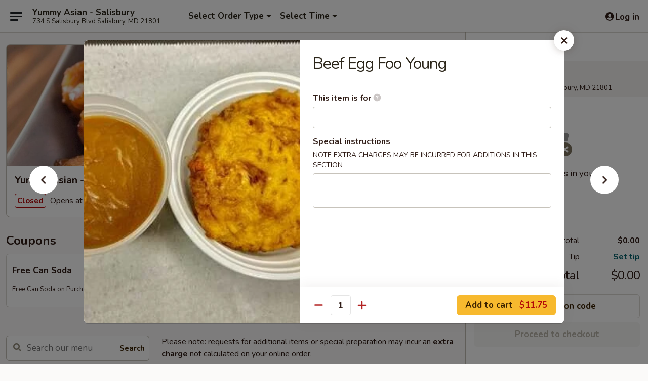

--- FILE ---
content_type: text/html; charset=UTF-8
request_url: https://www.yummyasianmd.com/order/main/egg-foo-young/beef-egg-foo-young
body_size: 46819
content:
<!DOCTYPE html>

<html class="no-js css-scroll" lang="en">
	<head>
		<meta charset="utf-8" />
		<meta http-equiv="X-UA-Compatible" content="IE=edge,chrome=1" />

				<title>Yummy Asian - Salisbury | Beef Egg Foo Young | Egg Foo Young</title>
		<meta name="description" content="Order online for takeout: Beef Egg Foo Young from Yummy Asian - Salisbury. Serving the best Chinese in Salisbury, MD." />		<meta name="keywords" content="yummy asian, yummy asian salisbury, yummy asian menu, salisbury chinese takeout, salisbury chinese food, salisbury chinese restaurants, chinese takeout, best chinese food in salisbury, chinese restaurants in salisbury, chinese restaurants near me, chinese food near me, salisbury japanese takeout, salisbury japanese food, salisbury japanese restaurants, japanese takeout, best japanese food in salisbury, japanese restaurants in salisbury, japanese restaurants near me, japanese food near me, salisbury sushi takeout, salisbury sushi, salisbury sushi restaurants, sushi takeout, best sushi in salisbury, sushi restaurants in salisbury, sushi restaurants near me, sushi near me" />		<meta name="viewport" content="width=device-width, initial-scale=1.0">

		<meta property="og:type" content="website">
		<meta property="og:title" content="Yummy Asian - Salisbury | Beef Egg Foo Young | Egg Foo Young">
		<meta property="og:description" content="Order online for takeout: Beef Egg Foo Young from Yummy Asian - Salisbury. Serving the best Chinese in Salisbury, MD.">

		<meta name="twitter:card" content="summary_large_image">
		<meta name="twitter:title" content="Yummy Asian - Salisbury | Beef Egg Foo Young | Egg Foo Young">
		<meta name="twitter:description" content="Order online for takeout: Beef Egg Foo Young from Yummy Asian - Salisbury. Serving the best Chinese in Salisbury, MD.">
					<meta property="og:image" content="https://imagedelivery.net/9lr8zq_Jvl7h6OFWqEi9IA/f87a0b4f-0365-4207-a8fe-21a261838100/public" />
			<meta name="twitter:image" content="https://imagedelivery.net/9lr8zq_Jvl7h6OFWqEi9IA/f87a0b4f-0365-4207-a8fe-21a261838100/public" />
		
		<meta name="apple-mobile-web-app-status-bar-style" content="black">
		<meta name="mobile-web-app-capable" content="yes">
					<link rel="canonical" href="https://www.yummyasianmd.com/order/main/egg-foo-young/beef-egg-foo-young"/>
						<link rel="shortcut icon" href="https://imagedelivery.net/9lr8zq_Jvl7h6OFWqEi9IA/37574e09-c6c5-4138-f1db-84b8f1f90d00/public" type="image/png" />
			
		<link type="text/css" rel="stylesheet" href="/min/g=css4.0&amp;1769539963" />
		<link rel="stylesheet" href="//ajax.googleapis.com/ajax/libs/jqueryui/1.10.1/themes/base/minified/jquery-ui.min.css" />
		<link href='//fonts.googleapis.com/css?family=Open+Sans:400italic,400,700' rel='stylesheet' type='text/css' />
		<script src="https://kit.fontawesome.com/a4edb6363d.js" crossorigin="anonymous"></script>

		<style>
								.home_hero, .menu_hero{ background-image: url(https://imagedelivery.net/9lr8zq_Jvl7h6OFWqEi9IA/fa27de10-30d1-4d98-5a5d-13ab61ce9f00/public); }
					@media
					(-webkit-min-device-pixel-ratio: 1.25),
					(min-resolution: 120dpi){
						/* Retina header*/
						.home_hero, .menu_hero{ background-image: url(https://imagedelivery.net/9lr8zq_Jvl7h6OFWqEi9IA/01c73dc7-f95d-47ff-0d10-5fe6c2826500/public); }
					}
															/*body{  } */

					
		</style>

		
		<script type="text/javascript">
			var UrlTag = "yummyasiansalisbury";
			var template = 'defaultv4';
			var formname = 'ordering3';
			var menulink = 'https://www.yummyasianmd.com/order/main';
			var checkoutlink = 'https://www.yummyasianmd.com/checkout';
		</script>
		<script>
			/* http://writing.colin-gourlay.com/safely-using-ready-before-including-jquery/ */
			(function(w,d,u){w.readyQ=[];w.bindReadyQ=[];function p(x,y){if(x=="ready"){w.bindReadyQ.push(y);}else{w.readyQ.push(x);}};var a={ready:p,bind:p};w.$=w.jQuery=function(f){if(f===d||f===u){return a}else{p(f)}}})(window,document)
		</script>

		<script type="application/ld+json">{
    "@context": "http://schema.org",
    "@type": "Menu",
    "url": "https://www.yummyasianmd.com/order/main",
    "mainEntityOfPage": "https://www.yummyasianmd.com/order/main",
    "inLanguage": "English",
    "name": "Main",
    "description": "Please note: requests for additional items or special preparation may incur an <b>extra charge</b> not calculated on your online order.",
    "hasMenuSection": [
        {
            "@type": "MenuSection",
            "url": "https://www.yummyasianmd.com/order/main/egg-foo-young",
            "name": "Egg Foo Young",
            "description": "Gravy on the Side w. White Rice",
            "hasMenuItem": [
                {
                    "@type": "MenuItem",
                    "name": "Beef Egg Foo Young",
                    "url": "https://www.yummyasianmd.com/order/main/egg-foo-young/beef-egg-foo-young",
                    "image": "https://imagedelivery.net/9lr8zq_Jvl7h6OFWqEi9IA/0a1fef28-cb95-4362-34db-f3c247c58a00/public"
                }
            ]
        }
    ]
}</script>
<!-- Google Tag Manager -->
<script>
	window.dataLayer = window.dataLayer || [];
	let data = {
		account: 'yummyasiansalisbury',
		context: 'direct',
		templateVersion: 4,
		rid: 66	}
		dataLayer.push(data);
	(function(w,d,s,l,i){w[l]=w[l]||[];w[l].push({'gtm.start':
		new Date().getTime(),event:'gtm.js'});var f=d.getElementsByTagName(s)[0],
		j=d.createElement(s),dl=l!='dataLayer'?'&l='+l:'';j.async=true;j.src=
		'https://www.googletagmanager.com/gtm.js?id='+i+dl;f.parentNode.insertBefore(j,f);
		})(window,document,'script','dataLayer','GTM-K9P93M');

	function gtag() { dataLayer.push(arguments); }
</script>

			<script async src="https://www.googletagmanager.com/gtag/js?id=G-8CMSXQRTLP"></script>
	
	<script>
		
		gtag('js', new Date());

		
					gtag('config', "G-8CMSXQRTLP");
			</script>
		<link href="https://fonts.googleapis.com/css?family=Open+Sans:400,600,700|Nunito:400,700" rel="stylesheet" />
	</head>

	<body
		data-event-on:customer_registered="window.location.reload()"
		data-event-on:customer_logged_in="window.location.reload()"
		data-event-on:customer_logged_out="window.location.reload()"
	>
		<a class="skip-to-content-link" href="#main">Skip to content</a>
				<!-- Google Tag Manager (noscript) -->
		<noscript><iframe src="https://www.googletagmanager.com/ns.html?id=GTM-K9P93M" height="0" width="0" style="display:none;visibility:hidden"></iframe></noscript>
		<!-- End Google Tag Manager (noscript) -->
						<!-- wrapper starts -->
		<div class="wrapper">
			<div style="grid-area: header-announcements">
				<div id="upgradeBrowserBanner" class="alert alert-warning mb-0 rounded-0 py-4" style="display:none;">
	<div class="alert-icon"><i class="fas fa-warning" aria-hidden="true"></i></div>
	<div>
		<strong>We're sorry, but the Web browser you are using is not supported.</strong> <br/> Please upgrade your browser or try a different one to use this Website. Supported browsers include:<br/>
		<ul class="list-unstyled">
			<li class="mt-2"><a href="https://www.google.com/chrome" target="_blank" rel="noopener noreferrer" class="simple-link"><i class="fab fa-chrome"></i> Chrome</a></li>
			<li class="mt-2"><a href="https://www.mozilla.com/firefox/upgrade.html" target="_blank" rel="noopener noreferrer" class="simple-link"><i class="fab fa-firefox"></i> Firefox</a></li>
			<li class="mt-2"><a href="https://www.microsoft.com/en-us/windows/microsoft-edge" target="_blank" rel="noopener noreferrer" class="simple-link"><i class="fab fa-edge"></i> Edge</a></li>
			<li class="mt-2"><a href="http://www.apple.com/safari/" target="_blank" rel="noopener noreferrer" class="simple-link"><i class="fab fa-safari"></i> Safari</a></li>
		</ul>
	</div>
</div>
<script>
	var ua = navigator.userAgent;
	var match = ua.match(/Firefox\/([0-9]+)\./);
	var firefoxVersion = match ? parseInt(match[1]) : 1000;
	var match = ua.match(/Chrome\/([0-9]+)\./);
	var chromeVersion = match ? parseInt(match[1]) : 1000;
	var isIE = ua.indexOf('MSIE') > -1 || ua.indexOf('Trident') > -1;
	var upgradeBrowserBanner = document.getElementById('upgradeBrowserBanner');
	var isMatchesSupported = typeof(upgradeBrowserBanner.matches)!="undefined";
	var isEntriesSupported = typeof(Object.entries)!="undefined";
	//Safari version is verified with isEntriesSupported
	if (isIE || !isMatchesSupported || !isEntriesSupported || firefoxVersion <= 46 || chromeVersion <= 53) {
		upgradeBrowserBanner.style.display = 'flex';
	}
</script>				
				<!-- get closed sign if applicable. -->
				
				
							</div>

						<div class="headerAndWtype" style="grid-area: header">
				<!-- Header Starts -->
				<header class="header">
										<div class="d-flex flex-column align-items-start flex-md-row align-items-md-center">
												<div class="logo_name_alt flex-shrink-0 d-flex align-items-center align-self-stretch pe-6 pe-md-0">
							
	<button
		type="button"
		class="eds_button btn btn-outline eds_button--shape-default eds_menu_button"
		data-bs-toggle="offcanvas" data-bs-target="#side-menu" aria-controls="side-menu" aria-label="Main menu"	><span aria-hidden="true"></span> <span aria-hidden="true"></span> <span aria-hidden="true"></span></button>

	
							<div class="d-flex flex-column align-items-center mx-auto align-items-md-start mx-md-0">
								<a
									class="eds-display-text-title-xs text-truncate title-container"
									href="https://www.yummyasianmd.com"
								>
									Yummy Asian - Salisbury								</a>

																	<span class="eds-copy-text-s-regular text-center text-md-start address-container" title="734 S Salisbury Blvd Salisbury, MD 21801">
										734 S Salisbury Blvd Salisbury, MD 21801									</span>
															</div>
						</div>

																			<div class="eds-display-text-title-s d-none d-md-block border-start mx-4" style="width: 0">&nbsp;</div>

							<div class="header_order_options d-flex align-items-center  w-100 p-2p5 p-md-0">
																<div class="what">
									<button
	type="button"
	class="border-0 bg-transparent text-start"
	data-bs-toggle="modal"
	data-bs-target="#modal-order-options"
	aria-expanded="false"
	style="min-height: 44px"
>
	<div class="d-flex align-items-baseline gap-2">
		<div class="otype-name-label eds-copy-text-l-bold text-truncate" style="flex: 1" data-order-type-label>
			Select Order Type		</div>

		<i class="fa fa-fw fa-caret-down"></i>
	</div>

	<div
		class="otype-picker-label otype-address-label eds-interface-text-m-regular text-truncate hidden"
	>
			</div>
</button>

<script>
	$(function() {
		var $autoCompleteInputs = $('[data-autocomplete-address]');
		if ($autoCompleteInputs && $autoCompleteInputs.length) {
			$autoCompleteInputs.each(function() {
				let $input = $(this);
				let $deliveryAddressContainer = $input.parents('.deliveryAddressContainer').first();
				$input.autocomplete({
					source   : addressAC,
					minLength: 3,
					delay    : 300,
					select   : function(event, ui) {
						$.getJSON('/' + UrlTag + '/?form=addresslookup', {
							id: ui.item.id,
						}, function(data) {
							let location = data
							if (location.address.street.endsWith('Trl')) {
								location.address.street = location.address.street.replace('Trl', 'Trail')
							}
							let autoCompleteSuccess = $input.data('autocomplete-success');
							if (autoCompleteSuccess) {
								let autoCompleteSuccessFunction = window[autoCompleteSuccess];
								if (typeof autoCompleteSuccessFunction == "function") {
									autoCompleteSuccessFunction(location);
								}
							}

							let address = location.address

							$('#add-address-city, [data-autocompleted-city]').val(address.city)
							$('#add-address-state, [data-autocompleted-state]').val(address.stateCode)
							$('#add-address-zip, [data-autocompleted-zip]').val(address.postalCode)
							$('#add-address-latitude, [data-autocompleted-latitude]').val(location.position.lat)
							$('#add-address-longitude, [data-autocompleted-longitude]').val(location.position.lng)
							let streetAddress = (address.houseNumber || '') + ' ' + (address.street || '');
							$('#street-address-1, [data-autocompleted-street-address]').val(streetAddress)
							validateAddress($deliveryAddressContainer);
						})
					},
				})
				$input.attr('autocomplete', 'street-address')
			});
		}

		// autocomplete using Address autocomplete
		// jquery autocomplete needs 2 fields: title and value
		// id holds the LocationId which can be used at a later stage to get the coordinate of the selected choice
		function addressAC(query, callback) {
			//we don't actually want to search until they've entered the street number and at least one character
			words = query.term.trim().split(' ')
			if (words.length < 2) {
				return false
			}

			$.getJSON('/' + UrlTag + '/?form=addresssuggest', { q: query.term }, function(data) {
				var addresses = data.items
				addresses = addresses.map(addr => {
					if ((addr.address.label || '').endsWith('Trl')) {
						addr.address.label = addr.address.label.replace('Trl', 'Trail')
					}
					let streetAddress = (addr.address.label || '')
					return {
						label: streetAddress,
						value: streetAddress,
						id   : addr.id,
					}
				})

				return callback(addresses)
			})
		}

				$('[data-address-from-current-loc]').on('click', function(e) {
			let $streetAddressContainer = $(this).parents('.street-address-container').first();
			let $deliveryAddressContainer = $(this).parents('.deliveryAddressContainer').first();
			e.preventDefault();
			if(navigator.geolocation) {
				navigator.geolocation.getCurrentPosition(position => {
					$.getJSON('/' + UrlTag + '/?form=addresssuggest', {
						at: position.coords.latitude + "," + position.coords.longitude
					}, function(data) {
						let location = data.items[0];
						let address = location.address
						$streetAddressContainer.find('.input-street-address').val((address.houseNumber ? address.houseNumber : '') + ' ' + (address.street ? address.street : ''));
						$('#add-address-city').val(address.city ? address.city : '');
						$('#add-address-state').val(address.state ? address.state : '');
						$('#add-address-zip').val(address.postalCode ? address.postalCode : '');
						$('#add-address-latitude').val(location.position.lat ? location.position.lat : '');
						$('#add-address-longitude').val(location.position.lng ? location.position.lng : '');
						validateAddress($deliveryAddressContainer, 0);
					});
				});
			} else {
				alert("Geolocation is not supported by this browser!");
			}
		});
	});

	function autoCompleteSuccess(location)
	{
		if (location && location.address) {
			let address = location.address

			let streetAddress = (address.houseNumber || '') + ' ' + (address.street || '');
			$.ajax({
				url: '/' + UrlTag + '/?form=saveformfields',
				data: {
					'param_full~address_s_n_255': streetAddress + ', ' + address.city + ', ' + address.state,
					'param_street~address_s_n_255': streetAddress,
					'param_city_s_n_90': address.city,
					'param_state_s_n_2': address.state,
					'param_zip~code_z_n_10': address.postalCode,
				}
			});
		}
	}
</script>
								</div>

																									<div class="when showcheck_parent">
																				<div class="ordertimetypes ">
	<button
		type="button"
		class="border-0 bg-transparent text-start loadable-content"
		data-bs-toggle="modal"
		data-bs-target="#modal-order-time"
		aria-expanded="false"
		style="min-height: 44px"
		data-change-label-to-later-date
	>
		<div class="d-flex align-items-baseline gap-2">
			<div class="eds-copy-text-l-bold text-truncate flex-fill" data-otype-time-day>
								Select Time			</div>

			<i class="fa fa-fw fa-caret-down"></i>
		</div>

		<div
			class="otype-picker-label otype-picker-time eds-interface-text-m-regular text-truncate hidden"
			data-otype-time
		>
			Later		</div>
	</button>
</div>
									</div>
															</div>
						
												<div class="position-absolute top-0 end-0 pe-2 py-2p5">
							
	<div id="login-status" >
					
	<button
		type="button"
		class="eds_button btn btn-outline eds_button--shape-default px-2 text-nowrap"
		aria-label="Log in" style="color: currentColor" data-bs-toggle="modal" data-bs-target="#login-modal"	><i
		class="eds_icon fa fa-lg fa-fw fa-user-circle d-block d-lg-none"
		style="font-family: &quot;Font Awesome 5 Pro&quot;; "	></i>

	 <div class="d-none d-lg-flex align-items-baseline gap-2">
	<i
		class="eds_icon fa fa-fw fa-user-circle"
		style="font-family: &quot;Font Awesome 5 Pro&quot;; "	></i>

	<div class="profile-container text-truncate">Log in</div></div></button>

				</div>

							</div>
					</div>

															
	<aside		data-eds-id="697cabc97d7ef"
		class="eds_side_menu offcanvas offcanvas-start text-dark "
		tabindex="-1"
				id="side-menu" data-event-on:menu_selected="this.dispatchEvent(new CustomEvent('eds.hide'))" data-event-on:category_selected="this.dispatchEvent(new CustomEvent('eds.hide'))"	>
		
		<div class="eds_side_menu-body offcanvas-body d-flex flex-column p-0 css-scroll">
										<div
					class="eds_side_menu-close position-absolute top-0 end-0 pt-3 pe-3 "
					style="z-index: 1"
				>
					
	<button
		type="button"
		class="eds_button btn btn-outline-secondary eds_button--shape-circle"
		data-bs-dismiss="offcanvas" data-bs-target="[data-eds-id=&quot;697cabc97d7ef&quot;]" aria-label="Close"	><i
		class="eds_icon fa fa-fw fa-close"
		style="font-family: &quot;Font Awesome 5 Pro&quot;; "	></i></button>

					</div>
			
			<div class="restaurant-info border-bottom border-light p-3">
							<p class="eds-display-text-title-xs mb-0 me-2 pe-4">Yummy Asian - Salisbury</p>

			<div class="eds-copy-text-s-regular me-2 pe-4">
			734 S Salisbury Blvd Salisbury, MD 21801		</div>
						</div>

																	
	<div class="border-bottom border-light p-3">
		
		
			<details
				class="eds_list eds_list--border-none" open				data-menu-id="12992"
									data-event-on:document_ready="this.open = localStorage.getItem('menu-open-12992') !== 'false'"
										onclick="localStorage.setItem('menu-open-12992', !this.open)"
							>
									<summary class="eds-copy-text-l-regular list-unstyled rounded-3 mb-1 " tabindex="0">
						<h2 class="eds-display-text-title-m m-0 p-0">
															
	<i
		class="eds_icon fas fa-fw fa-chevron-right"
		style="font-family: &quot;Font Awesome 5 Pro&quot;; "	></i>

															Menu
						</h2>
					</summary>
										<div class="mb-3"></div>
				
																		
									<a
						class="eds_list-item eds-copy-text-l-regular list-unstyled rounded-3 mb-1 px-3 px-lg-4 py-2p5 d-flex "
						data-event-on:category_pinned="(category) => $(this).toggleClass('active', category.id === '164353')"
						href="https://www.yummyasianmd.com/order/main/appetizer"
						aria-current="page"
						onclick="if (!event.ctrlKey) {
							const currentMenuIsActive = true || $(this).closest('details').find('summary').hasClass('active');
							if (currentMenuIsActive) {
								app.event.emit('category_selected', { id: '164353' });
							} else {
								app.event.emit('menu_selected', { menu_id: '12992', menu_description: &quot;Please note: requests for additional items or special preparation may incur an &lt;b&gt;extra charge&lt;\/b&gt; not calculated on your online order.&quot;, category_id: '164353' });
							}
															return false;
													}"
					>
						Appetizer													<span class="ms-auto">16</span>
											</a>
									<a
						class="eds_list-item eds-copy-text-l-regular list-unstyled rounded-3 mb-1 px-3 px-lg-4 py-2p5 d-flex "
						data-event-on:category_pinned="(category) => $(this).toggleClass('active', category.id === '164354')"
						href="https://www.yummyasianmd.com/order/main/soups-salads"
						aria-current="page"
						onclick="if (!event.ctrlKey) {
							const currentMenuIsActive = true || $(this).closest('details').find('summary').hasClass('active');
							if (currentMenuIsActive) {
								app.event.emit('category_selected', { id: '164354' });
							} else {
								app.event.emit('menu_selected', { menu_id: '12992', menu_description: &quot;Please note: requests for additional items or special preparation may incur an &lt;b&gt;extra charge&lt;\/b&gt; not calculated on your online order.&quot;, category_id: '164354' });
							}
															return false;
													}"
					>
						Soups & Salads													<span class="ms-auto">8</span>
											</a>
									<a
						class="eds_list-item eds-copy-text-l-regular list-unstyled rounded-3 mb-1 px-3 px-lg-4 py-2p5 d-flex "
						data-event-on:category_pinned="(category) => $(this).toggleClass('active', category.id === '164356')"
						href="https://www.yummyasianmd.com/order/main/fried-rice"
						aria-current="page"
						onclick="if (!event.ctrlKey) {
							const currentMenuIsActive = true || $(this).closest('details').find('summary').hasClass('active');
							if (currentMenuIsActive) {
								app.event.emit('category_selected', { id: '164356' });
							} else {
								app.event.emit('menu_selected', { menu_id: '12992', menu_description: &quot;Please note: requests for additional items or special preparation may incur an &lt;b&gt;extra charge&lt;\/b&gt; not calculated on your online order.&quot;, category_id: '164356' });
							}
															return false;
													}"
					>
						Fried Rice													<span class="ms-auto">10</span>
											</a>
									<a
						class="eds_list-item eds-copy-text-l-regular list-unstyled rounded-3 mb-1 px-3 px-lg-4 py-2p5 d-flex active"
						data-event-on:category_pinned="(category) => $(this).toggleClass('active', category.id === '164361')"
						href="https://www.yummyasianmd.com/order/main/egg-foo-young"
						aria-current="page"
						onclick="if (!event.ctrlKey) {
							const currentMenuIsActive = true || $(this).closest('details').find('summary').hasClass('active');
							if (currentMenuIsActive) {
								app.event.emit('category_selected', { id: '164361' });
							} else {
								app.event.emit('menu_selected', { menu_id: '12992', menu_description: &quot;Please note: requests for additional items or special preparation may incur an &lt;b&gt;extra charge&lt;\/b&gt; not calculated on your online order.&quot;, category_id: '164361' });
							}
															return false;
													}"
					>
						Egg Foo Young													<span class="ms-auto">6</span>
											</a>
									<a
						class="eds_list-item eds-copy-text-l-regular list-unstyled rounded-3 mb-1 px-3 px-lg-4 py-2p5 d-flex "
						data-event-on:category_pinned="(category) => $(this).toggleClass('active', category.id === '164358')"
						href="https://www.yummyasianmd.com/order/main/lo-mein"
						aria-current="page"
						onclick="if (!event.ctrlKey) {
							const currentMenuIsActive = true || $(this).closest('details').find('summary').hasClass('active');
							if (currentMenuIsActive) {
								app.event.emit('category_selected', { id: '164358' });
							} else {
								app.event.emit('menu_selected', { menu_id: '12992', menu_description: &quot;Please note: requests for additional items or special preparation may incur an &lt;b&gt;extra charge&lt;\/b&gt; not calculated on your online order.&quot;, category_id: '164358' });
							}
															return false;
													}"
					>
						Lo Mein													<span class="ms-auto">6</span>
											</a>
									<a
						class="eds_list-item eds-copy-text-l-regular list-unstyled rounded-3 mb-1 px-3 px-lg-4 py-2p5 d-flex "
						data-event-on:category_pinned="(category) => $(this).toggleClass('active', category.id === '164357')"
						href="https://www.yummyasianmd.com/order/main/mai-fun"
						aria-current="page"
						onclick="if (!event.ctrlKey) {
							const currentMenuIsActive = true || $(this).closest('details').find('summary').hasClass('active');
							if (currentMenuIsActive) {
								app.event.emit('category_selected', { id: '164357' });
							} else {
								app.event.emit('menu_selected', { menu_id: '12992', menu_description: &quot;Please note: requests for additional items or special preparation may incur an &lt;b&gt;extra charge&lt;\/b&gt; not calculated on your online order.&quot;, category_id: '164357' });
							}
															return false;
													}"
					>
						Mai Fun													<span class="ms-auto">7</span>
											</a>
									<a
						class="eds_list-item eds-copy-text-l-regular list-unstyled rounded-3 mb-1 px-3 px-lg-4 py-2p5 d-flex "
						data-event-on:category_pinned="(category) => $(this).toggleClass('active', category.id === '164359')"
						href="https://www.yummyasianmd.com/order/main/thai-japanese-noodles"
						aria-current="page"
						onclick="if (!event.ctrlKey) {
							const currentMenuIsActive = true || $(this).closest('details').find('summary').hasClass('active');
							if (currentMenuIsActive) {
								app.event.emit('category_selected', { id: '164359' });
							} else {
								app.event.emit('menu_selected', { menu_id: '12992', menu_description: &quot;Please note: requests for additional items or special preparation may incur an &lt;b&gt;extra charge&lt;\/b&gt; not calculated on your online order.&quot;, category_id: '164359' });
							}
															return false;
													}"
					>
						Thai & Japanese Noodles													<span class="ms-auto">6</span>
											</a>
									<a
						class="eds_list-item eds-copy-text-l-regular list-unstyled rounded-3 mb-1 px-3 px-lg-4 py-2p5 d-flex "
						data-event-on:category_pinned="(category) => $(this).toggleClass('active', category.id === '193334')"
						href="https://www.yummyasianmd.com/order/main/healthy-food"
						aria-current="page"
						onclick="if (!event.ctrlKey) {
							const currentMenuIsActive = true || $(this).closest('details').find('summary').hasClass('active');
							if (currentMenuIsActive) {
								app.event.emit('category_selected', { id: '193334' });
							} else {
								app.event.emit('menu_selected', { menu_id: '12992', menu_description: &quot;Please note: requests for additional items or special preparation may incur an &lt;b&gt;extra charge&lt;\/b&gt; not calculated on your online order.&quot;, category_id: '193334' });
							}
															return false;
													}"
					>
						Healthy Food													<span class="ms-auto">6</span>
											</a>
									<a
						class="eds_list-item eds-copy-text-l-regular list-unstyled rounded-3 mb-1 px-3 px-lg-4 py-2p5 d-flex "
						data-event-on:category_pinned="(category) => $(this).toggleClass('active', category.id === '164366')"
						href="https://www.yummyasianmd.com/order/main/vegetable"
						aria-current="page"
						onclick="if (!event.ctrlKey) {
							const currentMenuIsActive = true || $(this).closest('details').find('summary').hasClass('active');
							if (currentMenuIsActive) {
								app.event.emit('category_selected', { id: '164366' });
							} else {
								app.event.emit('menu_selected', { menu_id: '12992', menu_description: &quot;Please note: requests for additional items or special preparation may incur an &lt;b&gt;extra charge&lt;\/b&gt; not calculated on your online order.&quot;, category_id: '164366' });
							}
															return false;
													}"
					>
						Vegetable													<span class="ms-auto">6</span>
											</a>
									<a
						class="eds_list-item eds-copy-text-l-regular list-unstyled rounded-3 mb-1 px-3 px-lg-4 py-2p5 d-flex "
						data-event-on:category_pinned="(category) => $(this).toggleClass('active', category.id === '164364')"
						href="https://www.yummyasianmd.com/order/main/pork"
						aria-current="page"
						onclick="if (!event.ctrlKey) {
							const currentMenuIsActive = true || $(this).closest('details').find('summary').hasClass('active');
							if (currentMenuIsActive) {
								app.event.emit('category_selected', { id: '164364' });
							} else {
								app.event.emit('menu_selected', { menu_id: '12992', menu_description: &quot;Please note: requests for additional items or special preparation may incur an &lt;b&gt;extra charge&lt;\/b&gt; not calculated on your online order.&quot;, category_id: '164364' });
							}
															return false;
													}"
					>
						Pork													<span class="ms-auto">6</span>
											</a>
									<a
						class="eds_list-item eds-copy-text-l-regular list-unstyled rounded-3 mb-1 px-3 px-lg-4 py-2p5 d-flex "
						data-event-on:category_pinned="(category) => $(this).toggleClass('active', category.id === '164362')"
						href="https://www.yummyasianmd.com/order/main/poultry"
						aria-current="page"
						onclick="if (!event.ctrlKey) {
							const currentMenuIsActive = true || $(this).closest('details').find('summary').hasClass('active');
							if (currentMenuIsActive) {
								app.event.emit('category_selected', { id: '164362' });
							} else {
								app.event.emit('menu_selected', { menu_id: '12992', menu_description: &quot;Please note: requests for additional items or special preparation may incur an &lt;b&gt;extra charge&lt;\/b&gt; not calculated on your online order.&quot;, category_id: '164362' });
							}
															return false;
													}"
					>
						Poultry													<span class="ms-auto">18</span>
											</a>
									<a
						class="eds_list-item eds-copy-text-l-regular list-unstyled rounded-3 mb-1 px-3 px-lg-4 py-2p5 d-flex "
						data-event-on:category_pinned="(category) => $(this).toggleClass('active', category.id === '164365')"
						href="https://www.yummyasianmd.com/order/main/beef"
						aria-current="page"
						onclick="if (!event.ctrlKey) {
							const currentMenuIsActive = true || $(this).closest('details').find('summary').hasClass('active');
							if (currentMenuIsActive) {
								app.event.emit('category_selected', { id: '164365' });
							} else {
								app.event.emit('menu_selected', { menu_id: '12992', menu_description: &quot;Please note: requests for additional items or special preparation may incur an &lt;b&gt;extra charge&lt;\/b&gt; not calculated on your online order.&quot;, category_id: '164365' });
							}
															return false;
													}"
					>
						Beef													<span class="ms-auto">7</span>
											</a>
									<a
						class="eds_list-item eds-copy-text-l-regular list-unstyled rounded-3 mb-1 px-3 px-lg-4 py-2p5 d-flex "
						data-event-on:category_pinned="(category) => $(this).toggleClass('active', category.id === '164363')"
						href="https://www.yummyasianmd.com/order/main/seafood"
						aria-current="page"
						onclick="if (!event.ctrlKey) {
							const currentMenuIsActive = true || $(this).closest('details').find('summary').hasClass('active');
							if (currentMenuIsActive) {
								app.event.emit('category_selected', { id: '164363' });
							} else {
								app.event.emit('menu_selected', { menu_id: '12992', menu_description: &quot;Please note: requests for additional items or special preparation may incur an &lt;b&gt;extra charge&lt;\/b&gt; not calculated on your online order.&quot;, category_id: '164363' });
							}
															return false;
													}"
					>
						Seafood													<span class="ms-auto">10</span>
											</a>
									<a
						class="eds_list-item eds-copy-text-l-regular list-unstyled rounded-3 mb-1 px-3 px-lg-4 py-2p5 d-flex "
						data-event-on:category_pinned="(category) => $(this).toggleClass('active', category.id === '164368')"
						href="https://www.yummyasianmd.com/order/main/chefs-specials"
						aria-current="page"
						onclick="if (!event.ctrlKey) {
							const currentMenuIsActive = true || $(this).closest('details').find('summary').hasClass('active');
							if (currentMenuIsActive) {
								app.event.emit('category_selected', { id: '164368' });
							} else {
								app.event.emit('menu_selected', { menu_id: '12992', menu_description: &quot;Please note: requests for additional items or special preparation may incur an &lt;b&gt;extra charge&lt;\/b&gt; not calculated on your online order.&quot;, category_id: '164368' });
							}
															return false;
													}"
					>
						Chef's Specials													<span class="ms-auto">5</span>
											</a>
									<a
						class="eds_list-item eds-copy-text-l-regular list-unstyled rounded-3 mb-1 px-3 px-lg-4 py-2p5 d-flex "
						data-event-on:category_pinned="(category) => $(this).toggleClass('active', category.id === '164360')"
						href="https://www.yummyasianmd.com/order/main/thai-cuisine"
						aria-current="page"
						onclick="if (!event.ctrlKey) {
							const currentMenuIsActive = true || $(this).closest('details').find('summary').hasClass('active');
							if (currentMenuIsActive) {
								app.event.emit('category_selected', { id: '164360' });
							} else {
								app.event.emit('menu_selected', { menu_id: '12992', menu_description: &quot;Please note: requests for additional items or special preparation may incur an &lt;b&gt;extra charge&lt;\/b&gt; not calculated on your online order.&quot;, category_id: '164360' });
							}
															return false;
													}"
					>
						Thai Cuisine													<span class="ms-auto">6</span>
											</a>
									<a
						class="eds_list-item eds-copy-text-l-regular list-unstyled rounded-3 mb-1 px-3 px-lg-4 py-2p5 d-flex "
						data-event-on:category_pinned="(category) => $(this).toggleClass('active', category.id === '164372')"
						href="https://www.yummyasianmd.com/order/main/regular-rolls"
						aria-current="page"
						onclick="if (!event.ctrlKey) {
							const currentMenuIsActive = true || $(this).closest('details').find('summary').hasClass('active');
							if (currentMenuIsActive) {
								app.event.emit('category_selected', { id: '164372' });
							} else {
								app.event.emit('menu_selected', { menu_id: '12992', menu_description: &quot;Please note: requests for additional items or special preparation may incur an &lt;b&gt;extra charge&lt;\/b&gt; not calculated on your online order.&quot;, category_id: '164372' });
							}
															return false;
													}"
					>
						Regular Rolls													<span class="ms-auto">31</span>
											</a>
									<a
						class="eds_list-item eds-copy-text-l-regular list-unstyled rounded-3 mb-1 px-3 px-lg-4 py-2p5 d-flex "
						data-event-on:category_pinned="(category) => $(this).toggleClass('active', category.id === '164378')"
						href="https://www.yummyasianmd.com/order/main/special-roll"
						aria-current="page"
						onclick="if (!event.ctrlKey) {
							const currentMenuIsActive = true || $(this).closest('details').find('summary').hasClass('active');
							if (currentMenuIsActive) {
								app.event.emit('category_selected', { id: '164378' });
							} else {
								app.event.emit('menu_selected', { menu_id: '12992', menu_description: &quot;Please note: requests for additional items or special preparation may incur an &lt;b&gt;extra charge&lt;\/b&gt; not calculated on your online order.&quot;, category_id: '164378' });
							}
															return false;
													}"
					>
						Special Roll													<span class="ms-auto">19</span>
											</a>
									<a
						class="eds_list-item eds-copy-text-l-regular list-unstyled rounded-3 mb-1 px-3 px-lg-4 py-2p5 d-flex "
						data-event-on:category_pinned="(category) => $(this).toggleClass('active', category.id === '164377')"
						href="https://www.yummyasianmd.com/order/main/sushi-sashimi"
						aria-current="page"
						onclick="if (!event.ctrlKey) {
							const currentMenuIsActive = true || $(this).closest('details').find('summary').hasClass('active');
							if (currentMenuIsActive) {
								app.event.emit('category_selected', { id: '164377' });
							} else {
								app.event.emit('menu_selected', { menu_id: '12992', menu_description: &quot;Please note: requests for additional items or special preparation may incur an &lt;b&gt;extra charge&lt;\/b&gt; not calculated on your online order.&quot;, category_id: '164377' });
							}
															return false;
													}"
					>
						Sushi & Sashimi													<span class="ms-auto">2</span>
											</a>
									<a
						class="eds_list-item eds-copy-text-l-regular list-unstyled rounded-3 mb-1 px-3 px-lg-4 py-2p5 d-flex "
						data-event-on:category_pinned="(category) => $(this).toggleClass('active', category.id === '164369')"
						href="https://www.yummyasianmd.com/order/main/combination-plates"
						aria-current="page"
						onclick="if (!event.ctrlKey) {
							const currentMenuIsActive = true || $(this).closest('details').find('summary').hasClass('active');
							if (currentMenuIsActive) {
								app.event.emit('category_selected', { id: '164369' });
							} else {
								app.event.emit('menu_selected', { menu_id: '12992', menu_description: &quot;Please note: requests for additional items or special preparation may incur an &lt;b&gt;extra charge&lt;\/b&gt; not calculated on your online order.&quot;, category_id: '164369' });
							}
															return false;
													}"
					>
						Combination Plates													<span class="ms-auto">33</span>
											</a>
									<a
						class="eds_list-item eds-copy-text-l-regular list-unstyled rounded-3 mb-1 px-3 px-lg-4 py-2p5 d-flex "
						data-event-on:category_pinned="(category) => $(this).toggleClass('active', category.id === '164371')"
						href="https://www.yummyasianmd.com/order/main/lunch-special"
						aria-current="page"
						onclick="if (!event.ctrlKey) {
							const currentMenuIsActive = true || $(this).closest('details').find('summary').hasClass('active');
							if (currentMenuIsActive) {
								app.event.emit('category_selected', { id: '164371' });
							} else {
								app.event.emit('menu_selected', { menu_id: '12992', menu_description: &quot;Please note: requests for additional items or special preparation may incur an &lt;b&gt;extra charge&lt;\/b&gt; not calculated on your online order.&quot;, category_id: '164371' });
							}
															return false;
													}"
					>
						Lunch Special													<span class="ms-auto">32</span>
											</a>
									<a
						class="eds_list-item eds-copy-text-l-regular list-unstyled rounded-3 mb-1 px-3 px-lg-4 py-2p5 d-flex "
						data-event-on:category_pinned="(category) => $(this).toggleClass('active', category.id === '164367')"
						href="https://www.yummyasianmd.com/order/main/side-order"
						aria-current="page"
						onclick="if (!event.ctrlKey) {
							const currentMenuIsActive = true || $(this).closest('details').find('summary').hasClass('active');
							if (currentMenuIsActive) {
								app.event.emit('category_selected', { id: '164367' });
							} else {
								app.event.emit('menu_selected', { menu_id: '12992', menu_description: &quot;Please note: requests for additional items or special preparation may incur an &lt;b&gt;extra charge&lt;\/b&gt; not calculated on your online order.&quot;, category_id: '164367' });
							}
															return false;
													}"
					>
						Side Order													<span class="ms-auto">12</span>
											</a>
									<a
						class="eds_list-item eds-copy-text-l-regular list-unstyled rounded-3 mb-1 px-3 px-lg-4 py-2p5 d-flex "
						data-event-on:category_pinned="(category) => $(this).toggleClass('active', category.id === '166727')"
						href="https://www.yummyasianmd.com/order/main/drinks"
						aria-current="page"
						onclick="if (!event.ctrlKey) {
							const currentMenuIsActive = true || $(this).closest('details').find('summary').hasClass('active');
							if (currentMenuIsActive) {
								app.event.emit('category_selected', { id: '166727' });
							} else {
								app.event.emit('menu_selected', { menu_id: '12992', menu_description: &quot;Please note: requests for additional items or special preparation may incur an &lt;b&gt;extra charge&lt;\/b&gt; not calculated on your online order.&quot;, category_id: '166727' });
							}
															return false;
													}"
					>
						Drinks													<span class="ms-auto">3</span>
											</a>
							</details>
		
			</div>

						
																	<nav>
							<ul class="eds_list eds_list--border-none border-bottom">
	<li class="eds_list-item">
		<a class="d-block p-3 " href="https://www.yummyasianmd.com">
			Home		</a>
	</li>

		
	
			<li class="eds_list-item">
			<a class="d-block p-3 " href="https://www.yummyasianmd.com/locationinfo">
				Location &amp; Hours			</a>
		</li>
	
	<li class="eds_list-item">
		<a class="d-block p-3 " href="https://www.yummyasianmd.com/contact">
			Contact
		</a>
	</li>
</ul>
						</nav>

												<div class="eds-copy-text-s-regular p-3 d-lg-none">
							
	<ul class="list-unstyled d-flex gap-2">
						<li><a href="https://www.yelp.com/biz/yummy-asian-salisbury" target="new"  title="Opens in new tab" class="icon" title="Yelp"><i class="fab fa-yelp"></i><span class="sr-only">Yelp</span></a></li>
							<li><a href="https://www.tripadvisor.com/Restaurant_Review-g41365-d13493094-Reviews-Yummy_Asian-Salisbury_Maryland.html" target="new"  title="Opens in new tab" class="icon" title="TripAdvisor"><i class="fak fa-tripadvisor"></i><span class="sr-only">TripAdvisor</span></a></li>
				</ul>
	
<div><a href="http://chinesemenuonline.com">&copy; 2026 Online Ordering by Chinese Menu Online</a></div>
	<div>Explore Chinese dining options in Salisbury with <a href="https://www.springroll.com" target="_blank" title="Opens in new tab" >Springroll</a></div>

<ul class="list-unstyled mb-0 pt-3">
	<li><a href="https://www.yummyasianmd.com/reportbug">Technical Support</a></li>
	<li><a href="https://www.yummyasianmd.com/privacy">Privacy Policy</a></li>
	<li><a href="https://www.yummyasianmd.com/tos">Terms of Service</a></li>
	<li><a href="https://www.yummyasianmd.com/accessibility">Accessibility</a></li>
</ul>

This site is protected by reCAPTCHA and the Google <a href="https://policies.google.com/privacy">Privacy Policy</a> and <a href="https://policies.google.com/terms">Terms of Service</a> apply.
						</div>		</div>

		<script>
		{
			const container = document.querySelector('[data-eds-id="697cabc97d7ef"]');

						['show', 'hide', 'toggle', 'dispose'].forEach((eventName) => {
				container.addEventListener(`eds.${eventName}`, (e) => {
					bootstrap.Offcanvas.getOrCreateInstance(container)[eventName](
						...(Array.isArray(e.detail) ? e.detail : [e.detail])
					);
				});
			});
		}
		</script>
	</aside>

					</header>
			</div>

										<div class="container p-0" style="grid-area: hero">
					<section class="hero">
												<div class="menu_hero backbgbox position-relative" role="img" aria-label="Image of food offered at the restaurant">
									<div class="logo">
		<a class="logo-image" href="https://www.yummyasianmd.com">
			<img
				src="https://imagedelivery.net/9lr8zq_Jvl7h6OFWqEi9IA/f87a0b4f-0365-4207-a8fe-21a261838100/public"
				srcset="https://imagedelivery.net/9lr8zq_Jvl7h6OFWqEi9IA/f87a0b4f-0365-4207-a8fe-21a261838100/public 1x, https://imagedelivery.net/9lr8zq_Jvl7h6OFWqEi9IA/f87a0b4f-0365-4207-a8fe-21a261838100/public 2x"				alt="Home"
			/>
		</a>
	</div>
						</div>

													<div class="p-3">
								<div class="pb-1">
									<h1 role="heading" aria-level="2" class="eds-display-text-title-s m-0 p-0">Yummy Asian - Salisbury</h1>
																	</div>

								<div class="d-sm-flex align-items-baseline">
																			<div class="mt-2">
											
	<span
		class="eds_label eds_label--variant-error eds-interface-text-m-bold me-1 text-nowrap"
			>
		Closed	</span>

	Opens at 11:00AM										</div>
									
									<div class="d-flex gap-2 ms-sm-auto mt-2">
																					
					<a
				class="eds_button btn btn-outline-secondary btn-sm col text-nowrap"
				href="https://www.yummyasianmd.com/locationinfo?lid=10321"
							>
				
	<i
		class="eds_icon fa fa-fw fa-info-circle"
		style="font-family: &quot;Font Awesome 5 Pro&quot;; "	></i>

	 Store info			</a>
		
												
																					
		<a
			class="eds_button btn btn-outline-secondary btn-sm col d-lg-none text-nowrap"
			href="tel:(410) 543-8889"
					>
			
	<i
		class="eds_icon fa fa-fw fa-phone"
		style="font-family: &quot;Font Awesome 5 Pro&quot;; transform: scale(-1, 1); "	></i>

	 Call us		</a>

												
																			</div>
								</div>
							</div>
											</section>
				</div>
			
						
										<div
					class="fixed_submit d-lg-none hidden pwa-pb-md-down"
					data-event-on:cart_updated="({ items }) => $(this).toggleClass('hidden', !items)"
				>
					<div
						data-async-on-event="order_type_updated, cart_updated"
						data-async-action="https://www.yummyasianmd.com//ajax/?form=minimum_order_value_warning&component=add_more"
						data-async-method="get"
					>
											</div>

					<div class="p-3">
						<button class="btn btn-primary btn-lg w-100" onclick="app.event.emit('show_cart')">
							View cart							<span
								class="eds-interface-text-m-regular"
								data-event-on:cart_updated="({ items, subtotal }) => {
									$(this).text(`(${items} ${items === 1 ? 'item' : 'items'}, ${subtotal})`);
								}"
							>
								(0 items, $0.00)
							</span>
						</button>
					</div>
				</div>
			
									<!-- Header ends -->
<main class="main_content menucategory_page pb-5" id="main">
	<div class="container">
					<section class="mb-3 pb-lg-3 mt-1 pt-3">
						

	<div
		class="eds_collection "
		style="margin: 0 -0.75rem; "
			>
		<div class="d-flex align-items-start gap-2  eds-display-text-title-m" style="padding: 0 0.75rem">
			<div class="flex-fill"><h3 class="eds-display-text-title-m mb-0">Coupons</h3></div>
							
	<button
		type="button"
		class="eds_button btn btn-outline-secondary btn-sm eds_button--shape-circle"
		style="padding-top: 2px; padding-right: 2px" onclick="app.event.emit('scroll_to_previous_697cabc97e487')" aria-label="Scroll left"	><i
		class="eds_icon fa fa-fw fa-chevron-left"
		style="font-family: &quot;Font Awesome 5 Pro&quot;; "	></i></button>

					
	<button
		type="button"
		class="eds_button btn btn-outline-secondary btn-sm eds_button--shape-circle"
		style="padding-top: 2px; padding-left: 2px" onclick="app.event.emit('scroll_to_next_697cabc97e487')" aria-label="Scroll right"	><i
		class="eds_icon fa fa-fw fa-chevron-right"
		style="font-family: &quot;Font Awesome 5 Pro&quot;; "	></i></button>

						</div>

		<div class="position-relative">
			<div
				class="css-scroll-hidden overflow-auto d-flex gap-3 py-2 "
				style="max-width: 100vw; padding: 0 0.75rem; scroll-behavior: smooth"
				data-event-on:scroll_to_previous_697cabc97e487="this.scrollLeft = (Math.ceil(this.scrollLeft / ($(this).width() - $(this).width() % ($(this).find('.coupon-item').width() + 12))) - 1) * ($(this).width() - $(this).width() % ($(this).find('.coupon-item').width() + 12))"
				data-event-on:scroll_to_next_697cabc97e487="this.scrollLeft = (Math.floor(this.scrollLeft / ($(this).width() - $(this).width() % ($(this).find('.coupon-item').width() + 12))) + 1) * ($(this).width() - $(this).width() % ($(this).find('.coupon-item').width() + 12))"
				data-event-on:document_ready="app.event.emit('scroll_697cabc97e487', this.scrollLeft / (this.scrollWidth - this.clientWidth))"
				onscroll="app.event.emit('scroll_697cabc97e487', this.scrollLeft / (this.scrollWidth - this.clientWidth))"
			>
				<div class="d-flex gap-2p5">
							<div class="coupon-item" style="width: 80vw; max-width: 20rem">
					
	<div
		class="eds_coupon h-100"
		id="coupon-107881"	>
		<div class="p-2p5">
			<div class="eds_coupon-header eds-display-text-title-xs">
				Free Can Soda 
	<button
		type="button"
		class="eds_button btn btn-outline-secondary eds_button--shape-default float-end"
		data-async-on-click data-async-before="$('[data-custom-popover]').popover('hide')" data-async-method="post" data-async-action="/yummyasiansalisbury/account-settings/coupons/107881/apply" data-async-target="#coupons" data-async-then="reloadCart({ data: { coupons: true } })" data-async-swap="none" data-async-recaptcha	>Apply</button>			</div>

			<div>
				<a
			class="float-end ms-2"
			href="javascript:void(0)"
			role="button"
			variant="outline"
			data-bs-toggle="popover"
			data-bs-placement="bottom"
			data-custom-popover=".coupon-details-107881"
			data-custom-template=".coupon-popover-template"
			data-bs-popper-config='{"modifiers":[{"name":"flip","enabled":false}]}'
			onclick="$('[data-custom-popover]').popover('hide')"
			aria-label="More info about coupon: Free Can Soda Free Can Soda (Pickup Only)"		>More info</a>

					<div class="eds-copy-text-s-regular lh-sm">Free Can Soda on Purchase over $30</div>
		
		<template class="coupon-details-107881">
			<div class="d-flex flex-column gap-2 eds-copy-text-m-regular" style="width: 20rem; max-width: calc(100vw - 2rem)">
				<div>
					<div
						class="float-end mw-100 ms-2 px-2 py-3 fw-bold"
						style="
							margin-top: -1rem;
							background: linear-gradient(45deg,  transparent 33.333%, #F7B92E 33.333%, #F7B92E 66.667%, transparent 66.667%),
													linear-gradient(-45deg, transparent 33.333%, #F7B92E 33.333%, #F7B92E 66.667%, transparent 66.667%);
							background-size: 10px 120px;
							background-position: 0 -40px;
						"
					>CS30</div>
					<h3 class="mb-0 eds-display-text-title-s">Free Can Soda</h3>
				</div>

												
				<div>Free Can Soda on Purchase over $30</div><div class="restrictionCell"></div>
				
									<div class="d-flex flex-wrap align-items-baseline gap-1">
						<b class="me-1">Valid for:</b>

						<div class="d-flex flex-wrap gap-1 text-nowrap">
															
	<span
		class="eds_label eds_label--variant-default eds-interface-text-m-bold"
			>
		Pick up	</span>

														</div>
					</div>
				
				<div class="eds-copy-text-s-regular">Cannot be combined with any other offer. Pick Up Only.</div>
			</div>
		</template>			</div>
		</div>

			</div>

					</div>
							<div class="coupon-item" style="width: 80vw; max-width: 20rem">
					
	<div
		class="eds_coupon h-100"
		id="coupon-107882"	>
		<div class="p-2p5">
			<div class="eds_coupon-header eds-display-text-title-xs">
				Free Egg Roll (2) 
	<button
		type="button"
		class="eds_button btn btn-outline-secondary eds_button--shape-default float-end"
		data-async-on-click data-async-before="$('[data-custom-popover]').popover('hide')" data-async-method="post" data-async-action="/yummyasiansalisbury/account-settings/coupons/107882/apply" data-async-target="#coupons" data-async-then="reloadCart({ data: { coupons: true } })" data-async-swap="none" data-async-recaptcha	>Apply</button>			</div>

			<div>
				<a
			class="float-end ms-2"
			href="javascript:void(0)"
			role="button"
			variant="outline"
			data-bs-toggle="popover"
			data-bs-placement="bottom"
			data-custom-popover=".coupon-details-107882"
			data-custom-template=".coupon-popover-template"
			data-bs-popper-config='{"modifiers":[{"name":"flip","enabled":false}]}'
			onclick="$('[data-custom-popover]').popover('hide')"
			aria-label="More info about coupon: Free Egg Roll (2) Free Can Soda (Pickup Only)"		>More info</a>

					<div class="eds-copy-text-s-regular lh-sm">Free Egg Roll (2) on Purchase over $40</div>
		
		<template class="coupon-details-107882">
			<div class="d-flex flex-column gap-2 eds-copy-text-m-regular" style="width: 20rem; max-width: calc(100vw - 2rem)">
				<div>
					<div
						class="float-end mw-100 ms-2 px-2 py-3 fw-bold"
						style="
							margin-top: -1rem;
							background: linear-gradient(45deg,  transparent 33.333%, #F7B92E 33.333%, #F7B92E 66.667%, transparent 66.667%),
													linear-gradient(-45deg, transparent 33.333%, #F7B92E 33.333%, #F7B92E 66.667%, transparent 66.667%);
							background-size: 10px 120px;
							background-position: 0 -40px;
						"
					>ER40</div>
					<h3 class="mb-0 eds-display-text-title-s">Free Egg Roll (2)</h3>
				</div>

												
				<div>Free Egg Roll (2) on Purchase over $40</div><div class="restrictionCell"></div>
				
									<div class="d-flex flex-wrap align-items-baseline gap-1">
						<b class="me-1">Valid for:</b>

						<div class="d-flex flex-wrap gap-1 text-nowrap">
															
	<span
		class="eds_label eds_label--variant-default eds-interface-text-m-bold"
			>
		Pick up	</span>

														</div>
					</div>
				
				<div class="eds-copy-text-s-regular">Cannot be combined with any other offer. Pick Up Only.</div>
			</div>
		</template>			</div>
		</div>

			</div>

					</div>
							<div class="coupon-item" style="width: 80vw; max-width: 20rem">
					
	<div
		class="eds_coupon h-100"
		id="coupon-107883"	>
		<div class="p-2p5">
			<div class="eds_coupon-header eds-display-text-title-xs">
				Free California Roll (1) 
	<button
		type="button"
		class="eds_button btn btn-outline-secondary eds_button--shape-default float-end"
		data-async-on-click data-async-before="$('[data-custom-popover]').popover('hide')" data-async-method="post" data-async-action="/yummyasiansalisbury/account-settings/coupons/107883/apply" data-async-target="#coupons" data-async-then="reloadCart({ data: { coupons: true } })" data-async-swap="none" data-async-recaptcha	>Apply</button>			</div>

			<div>
				<a
			class="float-end ms-2"
			href="javascript:void(0)"
			role="button"
			variant="outline"
			data-bs-toggle="popover"
			data-bs-placement="bottom"
			data-custom-popover=".coupon-details-107883"
			data-custom-template=".coupon-popover-template"
			data-bs-popper-config='{"modifiers":[{"name":"flip","enabled":false}]}'
			onclick="$('[data-custom-popover]').popover('hide')"
			aria-label="More info about coupon: Free California Roll (1) Free Can Soda (Pickup Only)"		>More info</a>

					<div class="eds-copy-text-s-regular lh-sm">Free California Roll (1) on Purchase over $50</div>
		
		<template class="coupon-details-107883">
			<div class="d-flex flex-column gap-2 eds-copy-text-m-regular" style="width: 20rem; max-width: calc(100vw - 2rem)">
				<div>
					<div
						class="float-end mw-100 ms-2 px-2 py-3 fw-bold"
						style="
							margin-top: -1rem;
							background: linear-gradient(45deg,  transparent 33.333%, #F7B92E 33.333%, #F7B92E 66.667%, transparent 66.667%),
													linear-gradient(-45deg, transparent 33.333%, #F7B92E 33.333%, #F7B92E 66.667%, transparent 66.667%);
							background-size: 10px 120px;
							background-position: 0 -40px;
						"
					>ST50</div>
					<h3 class="mb-0 eds-display-text-title-s">Free California Roll (1)</h3>
				</div>

												
				<div>Free California Roll (1) on Purchase over $50</div><div class="restrictionCell"></div>
				
									<div class="d-flex flex-wrap align-items-baseline gap-1">
						<b class="me-1">Valid for:</b>

						<div class="d-flex flex-wrap gap-1 text-nowrap">
															
	<span
		class="eds_label eds_label--variant-default eds-interface-text-m-bold"
			>
		Pick up	</span>

														</div>
					</div>
				
				<div class="eds-copy-text-s-regular">Cannot be combined with any other offer. Pick Up Only.</div>
			</div>
		</template>			</div>
		</div>

			</div>

					</div>
							<div class="coupon-item" style="width: 80vw; max-width: 20rem">
					
	<div
		class="eds_coupon h-100"
		id="coupon-107884"	>
		<div class="p-2p5">
			<div class="eds_coupon-header eds-display-text-title-xs">
				Free Chicken Lo Mein (S) 
	<button
		type="button"
		class="eds_button btn btn-outline-secondary eds_button--shape-default float-end"
		data-async-on-click data-async-before="$('[data-custom-popover]').popover('hide')" data-async-method="post" data-async-action="/yummyasiansalisbury/account-settings/coupons/107884/apply" data-async-target="#coupons" data-async-then="reloadCart({ data: { coupons: true } })" data-async-swap="none" data-async-recaptcha	>Apply</button>			</div>

			<div>
				<a
			class="float-end ms-2"
			href="javascript:void(0)"
			role="button"
			variant="outline"
			data-bs-toggle="popover"
			data-bs-placement="bottom"
			data-custom-popover=".coupon-details-107884"
			data-custom-template=".coupon-popover-template"
			data-bs-popper-config='{"modifiers":[{"name":"flip","enabled":false}]}'
			onclick="$('[data-custom-popover]').popover('hide')"
			aria-label="More info about coupon: Free Chicken Lo Mein (S) Free Can Soda (Pickup Only)"		>More info</a>

					<div class="eds-copy-text-s-regular lh-sm">Free Chicken Lo Mein (S) on Purchase over $60</div>
		
		<template class="coupon-details-107884">
			<div class="d-flex flex-column gap-2 eds-copy-text-m-regular" style="width: 20rem; max-width: calc(100vw - 2rem)">
				<div>
					<div
						class="float-end mw-100 ms-2 px-2 py-3 fw-bold"
						style="
							margin-top: -1rem;
							background: linear-gradient(45deg,  transparent 33.333%, #F7B92E 33.333%, #F7B92E 66.667%, transparent 66.667%),
													linear-gradient(-45deg, transparent 33.333%, #F7B92E 33.333%, #F7B92E 66.667%, transparent 66.667%);
							background-size: 10px 120px;
							background-position: 0 -40px;
						"
					>CL60</div>
					<h3 class="mb-0 eds-display-text-title-s">Free Chicken Lo Mein (S)</h3>
				</div>

												
				<div>Free Chicken Lo Mein (S) on Purchase over $60</div><div class="restrictionCell"></div>
				
									<div class="d-flex flex-wrap align-items-baseline gap-1">
						<b class="me-1">Valid for:</b>

						<div class="d-flex flex-wrap gap-1 text-nowrap">
															
	<span
		class="eds_label eds_label--variant-default eds-interface-text-m-bold"
			>
		Pick up	</span>

														</div>
					</div>
				
				<div class="eds-copy-text-s-regular">Cannot be combined with any other offer. Pick Up Only.</div>
			</div>
		</template>			</div>
		</div>

			</div>

					</div>
					</div>			</div>

			<div
				class="eds_collection-fade position-absolute top-0 bottom-0 start-0 "
				style="background: linear-gradient(to right, var(--bs-light), transparent);"
				data-event-on:scroll_697cabc97e487="(scrollRatio) => this.style.opacity = 10 * scrollRatio"
			></div>

			<div
				class="eds_collection-fade position-absolute top-0 bottom-0 end-0"
				style="background: linear-gradient(to left, var(--bs-light), transparent);"
				data-event-on:scroll_697cabc97e487="(scrollRatio) => this.style.opacity = 10 * (1 - scrollRatio)"
			></div>
		</div>
	</div>

	

		<template class="coupon-popover-template" data-event-on:cart_updated="initPopovers()">
						<div class="popover" role="tooltip">
				<div class="popover-body"></div>
				<div class="popover-footer d-flex rounded-bottom-3 border-top border-light bg-light p-2">
					
	<button
		type="button"
		class="eds_button btn btn-light eds_button--shape-default ms-auto"
		onclick="$('[data-custom-popover]').popover('hide')"	>Close</button>

					</div>
			</div>
		</template>

						</section>
		
		<div class="row menu_wrapper menu_category_wrapper menu_wrapper--no-menu-tabs">
			<section class="col-xl-4 d-none d-xl-block">
				
				<div id="location-menu" data-event-on:menu_items_loaded="$(this).stickySidebar('updateSticky')">
					
		<form
			method="GET"
			role="search"
			action="https://www.yummyasianmd.com/search"
			class="d-none d-xl-block mb-4"			novalidate
			onsubmit="if (!this.checkValidity()) event.preventDefault()"
		>
			<div class="position-relative">
				
	<label
		data-eds-id="697cabc97eeaf"
		class="eds_formfield eds_formfield--size-large eds_formfield--variant-primary eds-copy-text-m-regular w-100"
		class="w-100"	>
		
		<div class="position-relative d-flex flex-column">
							<div class="eds_formfield-error eds-interface-text-m-bold" style="order: 1000"></div>
			
							<div class="eds_formfield-icon">
					<i
		class="eds_icon fa fa-fw fa-search"
		style="font-family: &quot;Font Awesome 5 Pro&quot;; "	></i>				</div>
										<input
					type="search"
					class="eds-copy-text-l-regular  "
										placeholder="Search our menu" name="search" autocomplete="off" spellcheck="false" value="" required aria-label="Search our menu" style="padding-right: 4.5rem; padding-left: 2.5rem;"				/>

				
							
			
	<i
		class="eds_icon fa fa-fw eds_formfield-validation"
		style="font-family: &quot;Font Awesome 5 Pro&quot;; "	></i>

	
					</div>

		
		<script>
		{
			const container = document.querySelector('[data-eds-id="697cabc97eeaf"]');
			const input = container.querySelector('input, textarea, select');
			const error = container.querySelector('.eds_formfield-error');

			
						input.addEventListener('eds.validation.reset', () => {
				input.removeAttribute('data-validation');
				input.setCustomValidity('');
				error.innerHTML = '';
			});

						input.addEventListener('eds.validation.hide', () => {
				input.removeAttribute('data-validation');
			});

						input.addEventListener('eds.validation.success', (e) => {
				input.setCustomValidity('');
				input.setAttribute('data-validation', '');
				error.innerHTML = '';
			});

						input.addEventListener('eds.validation.warning', (e) => {
				input.setCustomValidity('');
				input.setAttribute('data-validation', '');
				error.innerHTML = e.detail;
			});

						input.addEventListener('eds.validation.error', (e) => {
				input.setCustomValidity(e.detail);
				input.checkValidity(); 				input.setAttribute('data-validation', '');
			});

			input.addEventListener('invalid', (e) => {
				error.innerHTML = input.validationMessage;
			});

								}
		</script>
	</label>

	
				<div class="position-absolute top-0 end-0">
					
	<button
		type="submit"
		class="eds_button btn btn-outline-secondary btn-sm eds_button--shape-default align-self-baseline rounded-0 rounded-end px-2"
		style="height: 50px; --bs-border-radius: 6px"	>Search</button>

					</div>
			</div>
		</form>

												
	<div >
		
		
			<details
				class="eds_list eds_list--border-none" open				data-menu-id="12992"
							>
									<summary class="eds-copy-text-l-regular list-unstyled rounded-3 mb-1 pe-none" tabindex="0">
						<h2 class="eds-display-text-title-m m-0 p-0">
														Menu
						</h2>
					</summary>
										<div class="mb-3"></div>
				
																		
									<a
						class="eds_list-item eds-copy-text-l-regular list-unstyled rounded-3 mb-1 px-3 px-lg-4 py-2p5 d-flex "
						data-event-on:category_pinned="(category) => $(this).toggleClass('active', category.id === '164353')"
						href="https://www.yummyasianmd.com/order/main/appetizer"
						aria-current="page"
						onclick="if (!event.ctrlKey) {
							const currentMenuIsActive = true || $(this).closest('details').find('summary').hasClass('active');
							if (currentMenuIsActive) {
								app.event.emit('category_selected', { id: '164353' });
							} else {
								app.event.emit('menu_selected', { menu_id: '12992', menu_description: &quot;Please note: requests for additional items or special preparation may incur an &lt;b&gt;extra charge&lt;\/b&gt; not calculated on your online order.&quot;, category_id: '164353' });
							}
															return false;
													}"
					>
						Appetizer													<span class="ms-auto">16</span>
											</a>
									<a
						class="eds_list-item eds-copy-text-l-regular list-unstyled rounded-3 mb-1 px-3 px-lg-4 py-2p5 d-flex "
						data-event-on:category_pinned="(category) => $(this).toggleClass('active', category.id === '164354')"
						href="https://www.yummyasianmd.com/order/main/soups-salads"
						aria-current="page"
						onclick="if (!event.ctrlKey) {
							const currentMenuIsActive = true || $(this).closest('details').find('summary').hasClass('active');
							if (currentMenuIsActive) {
								app.event.emit('category_selected', { id: '164354' });
							} else {
								app.event.emit('menu_selected', { menu_id: '12992', menu_description: &quot;Please note: requests for additional items or special preparation may incur an &lt;b&gt;extra charge&lt;\/b&gt; not calculated on your online order.&quot;, category_id: '164354' });
							}
															return false;
													}"
					>
						Soups & Salads													<span class="ms-auto">8</span>
											</a>
									<a
						class="eds_list-item eds-copy-text-l-regular list-unstyled rounded-3 mb-1 px-3 px-lg-4 py-2p5 d-flex "
						data-event-on:category_pinned="(category) => $(this).toggleClass('active', category.id === '164356')"
						href="https://www.yummyasianmd.com/order/main/fried-rice"
						aria-current="page"
						onclick="if (!event.ctrlKey) {
							const currentMenuIsActive = true || $(this).closest('details').find('summary').hasClass('active');
							if (currentMenuIsActive) {
								app.event.emit('category_selected', { id: '164356' });
							} else {
								app.event.emit('menu_selected', { menu_id: '12992', menu_description: &quot;Please note: requests for additional items or special preparation may incur an &lt;b&gt;extra charge&lt;\/b&gt; not calculated on your online order.&quot;, category_id: '164356' });
							}
															return false;
													}"
					>
						Fried Rice													<span class="ms-auto">10</span>
											</a>
									<a
						class="eds_list-item eds-copy-text-l-regular list-unstyled rounded-3 mb-1 px-3 px-lg-4 py-2p5 d-flex active"
						data-event-on:category_pinned="(category) => $(this).toggleClass('active', category.id === '164361')"
						href="https://www.yummyasianmd.com/order/main/egg-foo-young"
						aria-current="page"
						onclick="if (!event.ctrlKey) {
							const currentMenuIsActive = true || $(this).closest('details').find('summary').hasClass('active');
							if (currentMenuIsActive) {
								app.event.emit('category_selected', { id: '164361' });
							} else {
								app.event.emit('menu_selected', { menu_id: '12992', menu_description: &quot;Please note: requests for additional items or special preparation may incur an &lt;b&gt;extra charge&lt;\/b&gt; not calculated on your online order.&quot;, category_id: '164361' });
							}
															return false;
													}"
					>
						Egg Foo Young													<span class="ms-auto">6</span>
											</a>
									<a
						class="eds_list-item eds-copy-text-l-regular list-unstyled rounded-3 mb-1 px-3 px-lg-4 py-2p5 d-flex "
						data-event-on:category_pinned="(category) => $(this).toggleClass('active', category.id === '164358')"
						href="https://www.yummyasianmd.com/order/main/lo-mein"
						aria-current="page"
						onclick="if (!event.ctrlKey) {
							const currentMenuIsActive = true || $(this).closest('details').find('summary').hasClass('active');
							if (currentMenuIsActive) {
								app.event.emit('category_selected', { id: '164358' });
							} else {
								app.event.emit('menu_selected', { menu_id: '12992', menu_description: &quot;Please note: requests for additional items or special preparation may incur an &lt;b&gt;extra charge&lt;\/b&gt; not calculated on your online order.&quot;, category_id: '164358' });
							}
															return false;
													}"
					>
						Lo Mein													<span class="ms-auto">6</span>
											</a>
									<a
						class="eds_list-item eds-copy-text-l-regular list-unstyled rounded-3 mb-1 px-3 px-lg-4 py-2p5 d-flex "
						data-event-on:category_pinned="(category) => $(this).toggleClass('active', category.id === '164357')"
						href="https://www.yummyasianmd.com/order/main/mai-fun"
						aria-current="page"
						onclick="if (!event.ctrlKey) {
							const currentMenuIsActive = true || $(this).closest('details').find('summary').hasClass('active');
							if (currentMenuIsActive) {
								app.event.emit('category_selected', { id: '164357' });
							} else {
								app.event.emit('menu_selected', { menu_id: '12992', menu_description: &quot;Please note: requests for additional items or special preparation may incur an &lt;b&gt;extra charge&lt;\/b&gt; not calculated on your online order.&quot;, category_id: '164357' });
							}
															return false;
													}"
					>
						Mai Fun													<span class="ms-auto">7</span>
											</a>
									<a
						class="eds_list-item eds-copy-text-l-regular list-unstyled rounded-3 mb-1 px-3 px-lg-4 py-2p5 d-flex "
						data-event-on:category_pinned="(category) => $(this).toggleClass('active', category.id === '164359')"
						href="https://www.yummyasianmd.com/order/main/thai-japanese-noodles"
						aria-current="page"
						onclick="if (!event.ctrlKey) {
							const currentMenuIsActive = true || $(this).closest('details').find('summary').hasClass('active');
							if (currentMenuIsActive) {
								app.event.emit('category_selected', { id: '164359' });
							} else {
								app.event.emit('menu_selected', { menu_id: '12992', menu_description: &quot;Please note: requests for additional items or special preparation may incur an &lt;b&gt;extra charge&lt;\/b&gt; not calculated on your online order.&quot;, category_id: '164359' });
							}
															return false;
													}"
					>
						Thai & Japanese Noodles													<span class="ms-auto">6</span>
											</a>
									<a
						class="eds_list-item eds-copy-text-l-regular list-unstyled rounded-3 mb-1 px-3 px-lg-4 py-2p5 d-flex "
						data-event-on:category_pinned="(category) => $(this).toggleClass('active', category.id === '193334')"
						href="https://www.yummyasianmd.com/order/main/healthy-food"
						aria-current="page"
						onclick="if (!event.ctrlKey) {
							const currentMenuIsActive = true || $(this).closest('details').find('summary').hasClass('active');
							if (currentMenuIsActive) {
								app.event.emit('category_selected', { id: '193334' });
							} else {
								app.event.emit('menu_selected', { menu_id: '12992', menu_description: &quot;Please note: requests for additional items or special preparation may incur an &lt;b&gt;extra charge&lt;\/b&gt; not calculated on your online order.&quot;, category_id: '193334' });
							}
															return false;
													}"
					>
						Healthy Food													<span class="ms-auto">6</span>
											</a>
									<a
						class="eds_list-item eds-copy-text-l-regular list-unstyled rounded-3 mb-1 px-3 px-lg-4 py-2p5 d-flex "
						data-event-on:category_pinned="(category) => $(this).toggleClass('active', category.id === '164366')"
						href="https://www.yummyasianmd.com/order/main/vegetable"
						aria-current="page"
						onclick="if (!event.ctrlKey) {
							const currentMenuIsActive = true || $(this).closest('details').find('summary').hasClass('active');
							if (currentMenuIsActive) {
								app.event.emit('category_selected', { id: '164366' });
							} else {
								app.event.emit('menu_selected', { menu_id: '12992', menu_description: &quot;Please note: requests for additional items or special preparation may incur an &lt;b&gt;extra charge&lt;\/b&gt; not calculated on your online order.&quot;, category_id: '164366' });
							}
															return false;
													}"
					>
						Vegetable													<span class="ms-auto">6</span>
											</a>
									<a
						class="eds_list-item eds-copy-text-l-regular list-unstyled rounded-3 mb-1 px-3 px-lg-4 py-2p5 d-flex "
						data-event-on:category_pinned="(category) => $(this).toggleClass('active', category.id === '164364')"
						href="https://www.yummyasianmd.com/order/main/pork"
						aria-current="page"
						onclick="if (!event.ctrlKey) {
							const currentMenuIsActive = true || $(this).closest('details').find('summary').hasClass('active');
							if (currentMenuIsActive) {
								app.event.emit('category_selected', { id: '164364' });
							} else {
								app.event.emit('menu_selected', { menu_id: '12992', menu_description: &quot;Please note: requests for additional items or special preparation may incur an &lt;b&gt;extra charge&lt;\/b&gt; not calculated on your online order.&quot;, category_id: '164364' });
							}
															return false;
													}"
					>
						Pork													<span class="ms-auto">6</span>
											</a>
									<a
						class="eds_list-item eds-copy-text-l-regular list-unstyled rounded-3 mb-1 px-3 px-lg-4 py-2p5 d-flex "
						data-event-on:category_pinned="(category) => $(this).toggleClass('active', category.id === '164362')"
						href="https://www.yummyasianmd.com/order/main/poultry"
						aria-current="page"
						onclick="if (!event.ctrlKey) {
							const currentMenuIsActive = true || $(this).closest('details').find('summary').hasClass('active');
							if (currentMenuIsActive) {
								app.event.emit('category_selected', { id: '164362' });
							} else {
								app.event.emit('menu_selected', { menu_id: '12992', menu_description: &quot;Please note: requests for additional items or special preparation may incur an &lt;b&gt;extra charge&lt;\/b&gt; not calculated on your online order.&quot;, category_id: '164362' });
							}
															return false;
													}"
					>
						Poultry													<span class="ms-auto">18</span>
											</a>
									<a
						class="eds_list-item eds-copy-text-l-regular list-unstyled rounded-3 mb-1 px-3 px-lg-4 py-2p5 d-flex "
						data-event-on:category_pinned="(category) => $(this).toggleClass('active', category.id === '164365')"
						href="https://www.yummyasianmd.com/order/main/beef"
						aria-current="page"
						onclick="if (!event.ctrlKey) {
							const currentMenuIsActive = true || $(this).closest('details').find('summary').hasClass('active');
							if (currentMenuIsActive) {
								app.event.emit('category_selected', { id: '164365' });
							} else {
								app.event.emit('menu_selected', { menu_id: '12992', menu_description: &quot;Please note: requests for additional items or special preparation may incur an &lt;b&gt;extra charge&lt;\/b&gt; not calculated on your online order.&quot;, category_id: '164365' });
							}
															return false;
													}"
					>
						Beef													<span class="ms-auto">7</span>
											</a>
									<a
						class="eds_list-item eds-copy-text-l-regular list-unstyled rounded-3 mb-1 px-3 px-lg-4 py-2p5 d-flex "
						data-event-on:category_pinned="(category) => $(this).toggleClass('active', category.id === '164363')"
						href="https://www.yummyasianmd.com/order/main/seafood"
						aria-current="page"
						onclick="if (!event.ctrlKey) {
							const currentMenuIsActive = true || $(this).closest('details').find('summary').hasClass('active');
							if (currentMenuIsActive) {
								app.event.emit('category_selected', { id: '164363' });
							} else {
								app.event.emit('menu_selected', { menu_id: '12992', menu_description: &quot;Please note: requests for additional items or special preparation may incur an &lt;b&gt;extra charge&lt;\/b&gt; not calculated on your online order.&quot;, category_id: '164363' });
							}
															return false;
													}"
					>
						Seafood													<span class="ms-auto">10</span>
											</a>
									<a
						class="eds_list-item eds-copy-text-l-regular list-unstyled rounded-3 mb-1 px-3 px-lg-4 py-2p5 d-flex "
						data-event-on:category_pinned="(category) => $(this).toggleClass('active', category.id === '164368')"
						href="https://www.yummyasianmd.com/order/main/chefs-specials"
						aria-current="page"
						onclick="if (!event.ctrlKey) {
							const currentMenuIsActive = true || $(this).closest('details').find('summary').hasClass('active');
							if (currentMenuIsActive) {
								app.event.emit('category_selected', { id: '164368' });
							} else {
								app.event.emit('menu_selected', { menu_id: '12992', menu_description: &quot;Please note: requests for additional items or special preparation may incur an &lt;b&gt;extra charge&lt;\/b&gt; not calculated on your online order.&quot;, category_id: '164368' });
							}
															return false;
													}"
					>
						Chef's Specials													<span class="ms-auto">5</span>
											</a>
									<a
						class="eds_list-item eds-copy-text-l-regular list-unstyled rounded-3 mb-1 px-3 px-lg-4 py-2p5 d-flex "
						data-event-on:category_pinned="(category) => $(this).toggleClass('active', category.id === '164360')"
						href="https://www.yummyasianmd.com/order/main/thai-cuisine"
						aria-current="page"
						onclick="if (!event.ctrlKey) {
							const currentMenuIsActive = true || $(this).closest('details').find('summary').hasClass('active');
							if (currentMenuIsActive) {
								app.event.emit('category_selected', { id: '164360' });
							} else {
								app.event.emit('menu_selected', { menu_id: '12992', menu_description: &quot;Please note: requests for additional items or special preparation may incur an &lt;b&gt;extra charge&lt;\/b&gt; not calculated on your online order.&quot;, category_id: '164360' });
							}
															return false;
													}"
					>
						Thai Cuisine													<span class="ms-auto">6</span>
											</a>
									<a
						class="eds_list-item eds-copy-text-l-regular list-unstyled rounded-3 mb-1 px-3 px-lg-4 py-2p5 d-flex "
						data-event-on:category_pinned="(category) => $(this).toggleClass('active', category.id === '164372')"
						href="https://www.yummyasianmd.com/order/main/regular-rolls"
						aria-current="page"
						onclick="if (!event.ctrlKey) {
							const currentMenuIsActive = true || $(this).closest('details').find('summary').hasClass('active');
							if (currentMenuIsActive) {
								app.event.emit('category_selected', { id: '164372' });
							} else {
								app.event.emit('menu_selected', { menu_id: '12992', menu_description: &quot;Please note: requests for additional items or special preparation may incur an &lt;b&gt;extra charge&lt;\/b&gt; not calculated on your online order.&quot;, category_id: '164372' });
							}
															return false;
													}"
					>
						Regular Rolls													<span class="ms-auto">31</span>
											</a>
									<a
						class="eds_list-item eds-copy-text-l-regular list-unstyled rounded-3 mb-1 px-3 px-lg-4 py-2p5 d-flex "
						data-event-on:category_pinned="(category) => $(this).toggleClass('active', category.id === '164378')"
						href="https://www.yummyasianmd.com/order/main/special-roll"
						aria-current="page"
						onclick="if (!event.ctrlKey) {
							const currentMenuIsActive = true || $(this).closest('details').find('summary').hasClass('active');
							if (currentMenuIsActive) {
								app.event.emit('category_selected', { id: '164378' });
							} else {
								app.event.emit('menu_selected', { menu_id: '12992', menu_description: &quot;Please note: requests for additional items or special preparation may incur an &lt;b&gt;extra charge&lt;\/b&gt; not calculated on your online order.&quot;, category_id: '164378' });
							}
															return false;
													}"
					>
						Special Roll													<span class="ms-auto">19</span>
											</a>
									<a
						class="eds_list-item eds-copy-text-l-regular list-unstyled rounded-3 mb-1 px-3 px-lg-4 py-2p5 d-flex "
						data-event-on:category_pinned="(category) => $(this).toggleClass('active', category.id === '164377')"
						href="https://www.yummyasianmd.com/order/main/sushi-sashimi"
						aria-current="page"
						onclick="if (!event.ctrlKey) {
							const currentMenuIsActive = true || $(this).closest('details').find('summary').hasClass('active');
							if (currentMenuIsActive) {
								app.event.emit('category_selected', { id: '164377' });
							} else {
								app.event.emit('menu_selected', { menu_id: '12992', menu_description: &quot;Please note: requests for additional items or special preparation may incur an &lt;b&gt;extra charge&lt;\/b&gt; not calculated on your online order.&quot;, category_id: '164377' });
							}
															return false;
													}"
					>
						Sushi & Sashimi													<span class="ms-auto">2</span>
											</a>
									<a
						class="eds_list-item eds-copy-text-l-regular list-unstyled rounded-3 mb-1 px-3 px-lg-4 py-2p5 d-flex "
						data-event-on:category_pinned="(category) => $(this).toggleClass('active', category.id === '164369')"
						href="https://www.yummyasianmd.com/order/main/combination-plates"
						aria-current="page"
						onclick="if (!event.ctrlKey) {
							const currentMenuIsActive = true || $(this).closest('details').find('summary').hasClass('active');
							if (currentMenuIsActive) {
								app.event.emit('category_selected', { id: '164369' });
							} else {
								app.event.emit('menu_selected', { menu_id: '12992', menu_description: &quot;Please note: requests for additional items or special preparation may incur an &lt;b&gt;extra charge&lt;\/b&gt; not calculated on your online order.&quot;, category_id: '164369' });
							}
															return false;
													}"
					>
						Combination Plates													<span class="ms-auto">33</span>
											</a>
									<a
						class="eds_list-item eds-copy-text-l-regular list-unstyled rounded-3 mb-1 px-3 px-lg-4 py-2p5 d-flex "
						data-event-on:category_pinned="(category) => $(this).toggleClass('active', category.id === '164371')"
						href="https://www.yummyasianmd.com/order/main/lunch-special"
						aria-current="page"
						onclick="if (!event.ctrlKey) {
							const currentMenuIsActive = true || $(this).closest('details').find('summary').hasClass('active');
							if (currentMenuIsActive) {
								app.event.emit('category_selected', { id: '164371' });
							} else {
								app.event.emit('menu_selected', { menu_id: '12992', menu_description: &quot;Please note: requests for additional items or special preparation may incur an &lt;b&gt;extra charge&lt;\/b&gt; not calculated on your online order.&quot;, category_id: '164371' });
							}
															return false;
													}"
					>
						Lunch Special													<span class="ms-auto">32</span>
											</a>
									<a
						class="eds_list-item eds-copy-text-l-regular list-unstyled rounded-3 mb-1 px-3 px-lg-4 py-2p5 d-flex "
						data-event-on:category_pinned="(category) => $(this).toggleClass('active', category.id === '164367')"
						href="https://www.yummyasianmd.com/order/main/side-order"
						aria-current="page"
						onclick="if (!event.ctrlKey) {
							const currentMenuIsActive = true || $(this).closest('details').find('summary').hasClass('active');
							if (currentMenuIsActive) {
								app.event.emit('category_selected', { id: '164367' });
							} else {
								app.event.emit('menu_selected', { menu_id: '12992', menu_description: &quot;Please note: requests for additional items or special preparation may incur an &lt;b&gt;extra charge&lt;\/b&gt; not calculated on your online order.&quot;, category_id: '164367' });
							}
															return false;
													}"
					>
						Side Order													<span class="ms-auto">12</span>
											</a>
									<a
						class="eds_list-item eds-copy-text-l-regular list-unstyled rounded-3 mb-1 px-3 px-lg-4 py-2p5 d-flex "
						data-event-on:category_pinned="(category) => $(this).toggleClass('active', category.id === '166727')"
						href="https://www.yummyasianmd.com/order/main/drinks"
						aria-current="page"
						onclick="if (!event.ctrlKey) {
							const currentMenuIsActive = true || $(this).closest('details').find('summary').hasClass('active');
							if (currentMenuIsActive) {
								app.event.emit('category_selected', { id: '166727' });
							} else {
								app.event.emit('menu_selected', { menu_id: '12992', menu_description: &quot;Please note: requests for additional items or special preparation may incur an &lt;b&gt;extra charge&lt;\/b&gt; not calculated on your online order.&quot;, category_id: '166727' });
							}
															return false;
													}"
					>
						Drinks													<span class="ms-auto">3</span>
											</a>
							</details>
		
			</div>

					</div>
			</section>

			<div class="col-xl-8 menu_main" style="scroll-margin-top: calc(var(--eds-category-offset, 64) * 1px + 0.5rem)">
												<div class="tab-content" id="nav-tabContent">
					<div class="tab-pane fade show active">
						
						

						
						<div class="category-item d-xl-none mb-2p5 break-out">
							<div class="category-item_title d-flex">
								<button type="button" class="flex-fill border-0 bg-transparent p-0" data-bs-toggle="modal" data-bs-target="#category-modal">
									<p class="position-relative">
										
	<i
		class="eds_icon fas fa-sm fa-fw fa-signal-alt-3"
		style="font-family: &quot;Font Awesome 5 Pro&quot;; transform: translateY(-20%) rotate(90deg) scale(-1, 1); "	></i>

											<span
											data-event-on:category_pinned="(category) => {
												$(this).text(category.name);
												history.replaceState(null, '', category.url);
											}"
										>Egg Foo Young</span>
									</p>
								</button>

																	
	<button
		type="button"
		class="eds_button btn btn-outline-secondary btn-sm eds_button--shape-default border-0 me-2p5 my-1"
		aria-label="Toggle search" onclick="app.event.emit('toggle_search', !$(this).hasClass('active'))" data-event-on:toggle_search="(showSearch) =&gt; $(this).toggleClass('active', showSearch)"	><i
		class="eds_icon fa fa-fw fa-search"
		style="font-family: &quot;Font Awesome 5 Pro&quot;; "	></i></button>

																</div>

							
		<form
			method="GET"
			role="search"
			action="https://www.yummyasianmd.com/search"
			class="px-3 py-2p5 hidden" data-event-on:toggle_search="(showSearch) =&gt; {
									$(this).toggle(showSearch);
									if (showSearch) {
										$(this).find('input').trigger('focus');
									}
								}"			novalidate
			onsubmit="if (!this.checkValidity()) event.preventDefault()"
		>
			<div class="position-relative">
				
	<label
		data-eds-id="697cabc981589"
		class="eds_formfield eds_formfield--size-large eds_formfield--variant-primary eds-copy-text-m-regular w-100"
		class="w-100"	>
		
		<div class="position-relative d-flex flex-column">
							<div class="eds_formfield-error eds-interface-text-m-bold" style="order: 1000"></div>
			
							<div class="eds_formfield-icon">
					<i
		class="eds_icon fa fa-fw fa-search"
		style="font-family: &quot;Font Awesome 5 Pro&quot;; "	></i>				</div>
										<input
					type="search"
					class="eds-copy-text-l-regular  "
										placeholder="Search our menu" name="search" autocomplete="off" spellcheck="false" value="" required aria-label="Search our menu" style="padding-right: 4.5rem; padding-left: 2.5rem;"				/>

				
							
			
	<i
		class="eds_icon fa fa-fw eds_formfield-validation"
		style="font-family: &quot;Font Awesome 5 Pro&quot;; "	></i>

	
					</div>

		
		<script>
		{
			const container = document.querySelector('[data-eds-id="697cabc981589"]');
			const input = container.querySelector('input, textarea, select');
			const error = container.querySelector('.eds_formfield-error');

			
						input.addEventListener('eds.validation.reset', () => {
				input.removeAttribute('data-validation');
				input.setCustomValidity('');
				error.innerHTML = '';
			});

						input.addEventListener('eds.validation.hide', () => {
				input.removeAttribute('data-validation');
			});

						input.addEventListener('eds.validation.success', (e) => {
				input.setCustomValidity('');
				input.setAttribute('data-validation', '');
				error.innerHTML = '';
			});

						input.addEventListener('eds.validation.warning', (e) => {
				input.setCustomValidity('');
				input.setAttribute('data-validation', '');
				error.innerHTML = e.detail;
			});

						input.addEventListener('eds.validation.error', (e) => {
				input.setCustomValidity(e.detail);
				input.checkValidity(); 				input.setAttribute('data-validation', '');
			});

			input.addEventListener('invalid', (e) => {
				error.innerHTML = input.validationMessage;
			});

								}
		</script>
	</label>

	
				<div class="position-absolute top-0 end-0">
					
	<button
		type="submit"
		class="eds_button btn btn-outline-secondary btn-sm eds_button--shape-default align-self-baseline rounded-0 rounded-end px-2"
		style="height: 50px; --bs-border-radius: 6px"	>Search</button>

					</div>
			</div>
		</form>

								</div>

						<div class="mb-4"
							data-event-on:menu_selected="(menu) => {
								const hasDescription = menu.menu_description && menu.menu_description.trim() !== '';
								$(this).html(menu.menu_description || '').toggle(hasDescription);
							}"
							style="">Please note: requests for additional items or special preparation may incur an <b>extra charge</b> not calculated on your online order.						</div>

						<div
							data-async-on-event="menu_selected"
							data-async-block="this"
							data-async-method="get"
							data-async-action="https://www.yummyasianmd.com/ajax/?form=menu_items"
							data-async-then="({ data }) => {
								app.event.emit('menu_items_loaded');
								if (data.category_id != null) {
									app.event.emit('category_selected', { id: data.category_id });
								}
							}"
						>
										<div
				data-category-id="164353"
				data-category-name="Appetizer"
				data-category-url="https://www.yummyasianmd.com/order/main/appetizer"
				data-category-menu-id="12992"
				style="scroll-margin-top: calc(var(--eds-category-offset, 64) * 1px + 0.5rem)"
				class="mb-4 pb-1"
			>
				<h2
					class="eds-display-text-title-m"
					data-event-on:category_selected="(category) => category.id === '164353' && app.nextTick(() => this.scrollIntoView({ behavior: Math.abs(this.getBoundingClientRect().top) > 2 * window.innerHeight ? 'instant' : 'auto' }))"
					style="scroll-margin-top: calc(var(--eds-category-offset, 64) * 1px + 0.5rem)"
				>Appetizer</h2>

				
				<div class="menucat_list mt-3">
					<ul>
						
	<li
		class="
			menuItem_1595266								"
			>
		<a
			href="https://www.yummyasianmd.com/order/main/appetizer/egg-roll-1"
			role="button"
			data-bs-toggle="modal"
			data-bs-target="#add_menu_item"
			data-load-menu-item="1595266"
			data-category-id="164353"
			data-change-url-on-click="https://www.yummyasianmd.com/order/main/appetizer/egg-roll-1"
			data-change-url-group="menuitem"
			data-parent-url="https://www.yummyasianmd.com/order/main/appetizer"
		>
			<span class="sr-only">Egg Roll (1)</span>
		</a>

		<div class="content">
			<h3>Egg Roll (1) </h3>
			<p></p>
			<span class="menuitempreview_pricevalue">$2.15</span> 		</div>

					<figure role="none"><img src="https://imagedelivery.net/9lr8zq_Jvl7h6OFWqEi9IA/d0da0e49-09d3-4ffe-ab3f-90636b83f200/public" alt="Egg Roll (1)"></figure>
			</li>

	<li
		class="
			menuItem_1595268								"
			>
		<a
			href="https://www.yummyasianmd.com/order/main/appetizer/shrimp-egg-roll-1"
			role="button"
			data-bs-toggle="modal"
			data-bs-target="#add_menu_item"
			data-load-menu-item="1595268"
			data-category-id="164353"
			data-change-url-on-click="https://www.yummyasianmd.com/order/main/appetizer/shrimp-egg-roll-1"
			data-change-url-group="menuitem"
			data-parent-url="https://www.yummyasianmd.com/order/main/appetizer"
		>
			<span class="sr-only">Shrimp Egg Roll (1)</span>
		</a>

		<div class="content">
			<h3>Shrimp Egg Roll (1) </h3>
			<p></p>
			<span class="menuitempreview_pricevalue">$2.45</span> 		</div>

					<figure role="none"><img src="https://imagedelivery.net/9lr8zq_Jvl7h6OFWqEi9IA/3e82775a-d532-4582-18d7-4e3b08906f00/public" alt="Shrimp Egg Roll (1)"></figure>
			</li>

	<li
		class="
			menuItem_1595267								"
			>
		<a
			href="https://www.yummyasianmd.com/order/main/appetizer/spring-roll-2"
			role="button"
			data-bs-toggle="modal"
			data-bs-target="#add_menu_item"
			data-load-menu-item="1595267"
			data-category-id="164353"
			data-change-url-on-click="https://www.yummyasianmd.com/order/main/appetizer/spring-roll-2"
			data-change-url-group="menuitem"
			data-parent-url="https://www.yummyasianmd.com/order/main/appetizer"
		>
			<span class="sr-only">Spring Roll (2)</span>
		</a>

		<div class="content">
			<h3>Spring Roll (2) </h3>
			<p>Vegetable Only</p>
			<span class="menuitempreview_pricevalue">$2.10</span> 		</div>

					<figure role="none"><img src="https://imagedelivery.net/9lr8zq_Jvl7h6OFWqEi9IA/69167ef3-629c-4972-06f3-67f7efbc6600/public" alt="Spring Roll (2)"></figure>
			</li>

	<li
		class="
			menuItem_1595270								"
			>
		<a
			href="https://www.yummyasianmd.com/order/main/appetizer/crabmeat-cheese-wonton-13"
			role="button"
			data-bs-toggle="modal"
			data-bs-target="#add_menu_item"
			data-load-menu-item="1595270"
			data-category-id="164353"
			data-change-url-on-click="https://www.yummyasianmd.com/order/main/appetizer/crabmeat-cheese-wonton-13"
			data-change-url-group="menuitem"
			data-parent-url="https://www.yummyasianmd.com/order/main/appetizer"
		>
			<span class="sr-only">Crabmeat Cheese Wonton (13)</span>
		</a>

		<div class="content">
			<h3>Crabmeat Cheese Wonton (13) </h3>
			<p></p>
			<span class="menuitempreview_pricevalue">$8.75</span> 		</div>

					<figure role="none"><img src="https://imagedelivery.net/9lr8zq_Jvl7h6OFWqEi9IA/b9f150a4-49e6-4b09-0c75-cbceaf312d00/public" alt="Crabmeat Cheese Wonton (13)"></figure>
			</li>

	<li
		class="
			menuItem_1665465								"
			>
		<a
			href="https://www.yummyasianmd.com/order/main/appetizer/fried-scallops-10"
			role="button"
			data-bs-toggle="modal"
			data-bs-target="#add_menu_item"
			data-load-menu-item="1665465"
			data-category-id="164353"
			data-change-url-on-click="https://www.yummyasianmd.com/order/main/appetizer/fried-scallops-10"
			data-change-url-group="menuitem"
			data-parent-url="https://www.yummyasianmd.com/order/main/appetizer"
		>
			<span class="sr-only">Fried Scallops (10)</span>
		</a>

		<div class="content">
			<h3>Fried Scallops (10) </h3>
			<p></p>
			<span class="menuitempreview_pricevalue">$6.75</span> 		</div>

					<figure role="none"><img src="https://imagedelivery.net/9lr8zq_Jvl7h6OFWqEi9IA/7b88820a-dba8-4a6d-f197-67d8c218cf00/public" alt="Fried Scallops (10)"></figure>
			</li>

	<li
		class="
			menuItem_1665466								"
			>
		<a
			href="https://www.yummyasianmd.com/order/main/appetizer/fried-shrimp-10"
			role="button"
			data-bs-toggle="modal"
			data-bs-target="#add_menu_item"
			data-load-menu-item="1665466"
			data-category-id="164353"
			data-change-url-on-click="https://www.yummyasianmd.com/order/main/appetizer/fried-shrimp-10"
			data-change-url-group="menuitem"
			data-parent-url="https://www.yummyasianmd.com/order/main/appetizer"
		>
			<span class="sr-only">Fried Shrimp (10)</span>
		</a>

		<div class="content">
			<h3>Fried Shrimp (10) </h3>
			<p></p>
			<span class="menuitempreview_pricevalue">$6.75</span> 		</div>

					<figure role="none"><img src="https://imagedelivery.net/9lr8zq_Jvl7h6OFWqEi9IA/7c132b48-62b0-4e85-7db3-596bad014200/public" alt="Fried Shrimp (10)"></figure>
			</li>

	<li
		class="
			menuItem_1665464								"
			>
		<a
			href="https://www.yummyasianmd.com/order/main/appetizer/fried-chicken-nugget-10"
			role="button"
			data-bs-toggle="modal"
			data-bs-target="#add_menu_item"
			data-load-menu-item="1665464"
			data-category-id="164353"
			data-change-url-on-click="https://www.yummyasianmd.com/order/main/appetizer/fried-chicken-nugget-10"
			data-change-url-group="menuitem"
			data-parent-url="https://www.yummyasianmd.com/order/main/appetizer"
		>
			<span class="sr-only">Fried Chicken Nugget (10)</span>
		</a>

		<div class="content">
			<h3>Fried Chicken Nugget (10) </h3>
			<p></p>
			<span class="menuitempreview_pricevalue">$5.25</span> 		</div>

					<figure role="none"><img src="https://imagedelivery.net/9lr8zq_Jvl7h6OFWqEi9IA/34b937af-d954-4307-429c-744a65e6ff00/public" alt="Fried Chicken Nugget (10)"></figure>
			</li>

	<li
		class="
			menuItem_1595271								"
			>
		<a
			href="https://www.yummyasianmd.com/order/main/appetizer/chicken-on-sticks-4"
			role="button"
			data-bs-toggle="modal"
			data-bs-target="#add_menu_item"
			data-load-menu-item="1595271"
			data-category-id="164353"
			data-change-url-on-click="https://www.yummyasianmd.com/order/main/appetizer/chicken-on-sticks-4"
			data-change-url-group="menuitem"
			data-parent-url="https://www.yummyasianmd.com/order/main/appetizer"
		>
			<span class="sr-only">Chicken on Sticks (4)</span>
		</a>

		<div class="content">
			<h3>Chicken on Sticks (4) </h3>
			<p></p>
			<span class="menuitempreview_pricevalue">$8.75</span> 		</div>

					<figure role="none"><img src="https://imagedelivery.net/9lr8zq_Jvl7h6OFWqEi9IA/0afb3db7-60f4-4a44-62c6-176c29cc9500/public" alt="Chicken on Sticks (4)"></figure>
			</li>

	<li
		class="
			menuItem_1665467								"
			>
		<a
			href="https://www.yummyasianmd.com/order/main/appetizer/chinese-donut-10"
			role="button"
			data-bs-toggle="modal"
			data-bs-target="#add_menu_item"
			data-load-menu-item="1665467"
			data-category-id="164353"
			data-change-url-on-click="https://www.yummyasianmd.com/order/main/appetizer/chinese-donut-10"
			data-change-url-group="menuitem"
			data-parent-url="https://www.yummyasianmd.com/order/main/appetizer"
		>
			<span class="sr-only">Chinese Donut (10)</span>
		</a>

		<div class="content">
			<h3>Chinese Donut (10) </h3>
			<p></p>
			<span class="menuitempreview_pricevalue">$4.99</span> 		</div>

					<figure role="none"><img src="https://imagedelivery.net/9lr8zq_Jvl7h6OFWqEi9IA/4ba39cc0-8843-456b-007e-d235158dd000/public" alt="Chinese Donut (10)"></figure>
			</li>

	<li
		class="
			menuItem_1595269								"
			>
		<a
			href="https://www.yummyasianmd.com/order/main/appetizer/fried-pork-dumpling-8"
			role="button"
			data-bs-toggle="modal"
			data-bs-target="#add_menu_item"
			data-load-menu-item="1595269"
			data-category-id="164353"
			data-change-url-on-click="https://www.yummyasianmd.com/order/main/appetizer/fried-pork-dumpling-8"
			data-change-url-group="menuitem"
			data-parent-url="https://www.yummyasianmd.com/order/main/appetizer"
		>
			<span class="sr-only">Fried Pork Dumpling (8)</span>
		</a>

		<div class="content">
			<h3>Fried Pork Dumpling (8) </h3>
			<p></p>
			<span class="menuitempreview_pricevalue">$8.25</span> 		</div>

					<figure role="none"><img src="https://imagedelivery.net/9lr8zq_Jvl7h6OFWqEi9IA/d4683d58-01d9-4313-8096-cd0977d90600/public" alt="Fried Pork Dumpling (8)"></figure>
			</li>

	<li
		class="
			menuItem_2913104								"
			>
		<a
			href="https://www.yummyasianmd.com/order/main/appetizer/steamed-pork-dumpling-8"
			role="button"
			data-bs-toggle="modal"
			data-bs-target="#add_menu_item"
			data-load-menu-item="2913104"
			data-category-id="164353"
			data-change-url-on-click="https://www.yummyasianmd.com/order/main/appetizer/steamed-pork-dumpling-8"
			data-change-url-group="menuitem"
			data-parent-url="https://www.yummyasianmd.com/order/main/appetizer"
		>
			<span class="sr-only">Steamed Pork Dumpling (8)</span>
		</a>

		<div class="content">
			<h3>Steamed Pork Dumpling (8) </h3>
			<p></p>
			<span class="menuitempreview_pricevalue">$8.25</span> 		</div>

					<figure role="none"><img src="https://imagedelivery.net/9lr8zq_Jvl7h6OFWqEi9IA/22b59998-13d2-4b24-744b-2d8c79519400/public" alt="Steamed Pork Dumpling (8)"></figure>
			</li>

	<li
		class="
			menuItem_1595272								"
			>
		<a
			href="https://www.yummyasianmd.com/order/main/appetizer/french-fries"
			role="button"
			data-bs-toggle="modal"
			data-bs-target="#add_menu_item"
			data-load-menu-item="1595272"
			data-category-id="164353"
			data-change-url-on-click="https://www.yummyasianmd.com/order/main/appetizer/french-fries"
			data-change-url-group="menuitem"
			data-parent-url="https://www.yummyasianmd.com/order/main/appetizer"
		>
			<span class="sr-only">French Fries</span>
		</a>

		<div class="content">
			<h3>French Fries </h3>
			<p></p>
			S: <span class="menuitempreview_pricevalue">$3.25</span> <br />L: <span class="menuitempreview_pricevalue">$4.99</span> 		</div>

					<figure role="none"><img src="https://imagedelivery.net/9lr8zq_Jvl7h6OFWqEi9IA/0db91945-d3fd-42a0-ad43-2acae825f900/public" alt="French Fries"></figure>
			</li>

	<li
		class="
			menuItem_1595273								"
			>
		<a
			href="https://www.yummyasianmd.com/order/main/appetizer/boneless-spare-ribs"
			role="button"
			data-bs-toggle="modal"
			data-bs-target="#add_menu_item"
			data-load-menu-item="1595273"
			data-category-id="164353"
			data-change-url-on-click="https://www.yummyasianmd.com/order/main/appetizer/boneless-spare-ribs"
			data-change-url-group="menuitem"
			data-parent-url="https://www.yummyasianmd.com/order/main/appetizer"
		>
			<span class="sr-only">Boneless Spare Ribs</span>
		</a>

		<div class="content">
			<h3>Boneless Spare Ribs </h3>
			<p></p>
			S: <span class="menuitempreview_pricevalue">$9.75</span> <br />L: <span class="menuitempreview_pricevalue">$15.95</span> 		</div>

					<figure role="none"><img src="https://imagedelivery.net/9lr8zq_Jvl7h6OFWqEi9IA/c3741d37-ec2a-4740-d7f6-0861cd14b300/public" alt="Boneless Spare Ribs"></figure>
			</li>

	<li
		class="
			menuItem_1595274								"
			>
		<a
			href="https://www.yummyasianmd.com/order/main/appetizer/bbq-spare-ribs"
			role="button"
			data-bs-toggle="modal"
			data-bs-target="#add_menu_item"
			data-load-menu-item="1595274"
			data-category-id="164353"
			data-change-url-on-click="https://www.yummyasianmd.com/order/main/appetizer/bbq-spare-ribs"
			data-change-url-group="menuitem"
			data-parent-url="https://www.yummyasianmd.com/order/main/appetizer"
		>
			<span class="sr-only">BBQ Spare Ribs</span>
		</a>

		<div class="content">
			<h3>BBQ Spare Ribs </h3>
			<p>Small (4)
Large (8)</p>
			S: <span class="menuitempreview_pricevalue">$9.95</span> <br />L: <span class="menuitempreview_pricevalue">$16.95</span> 		</div>

					<figure role="none"><img src="https://imagedelivery.net/9lr8zq_Jvl7h6OFWqEi9IA/f7d9e2db-9945-4a00-4d4d-af785f5b7900/public" alt="BBQ Spare Ribs"></figure>
			</li>

	<li
		class="
			menuItem_2417992								"
			>
		<a
			href="https://www.yummyasianmd.com/order/main/appetizer/flavor-wing-8-pcs"
			role="button"
			data-bs-toggle="modal"
			data-bs-target="#add_menu_item"
			data-load-menu-item="2417992"
			data-category-id="164353"
			data-change-url-on-click="https://www.yummyasianmd.com/order/main/appetizer/flavor-wing-8-pcs"
			data-change-url-group="menuitem"
			data-parent-url="https://www.yummyasianmd.com/order/main/appetizer"
		>
			<span class="sr-only">Flavor Wing (8 pcs)</span>
		</a>

		<div class="content">
			<h3>Flavor Wing (8 pcs) </h3>
			<p>Choose your flavor: buffalo, general tso's, garlic, honey, honey hot</p>
			<span class="menuitempreview_pricevalue">$8.75</span> 		</div>

					<figure role="none"><img src="https://imagedelivery.net/9lr8zq_Jvl7h6OFWqEi9IA/4a2094d7-531c-4e50-267b-0ff71cd02c00/public" alt="Flavor Wing (8 pcs)"></figure>
			</li>

	<li
		class="
			menuItem_2580019								"
			>
		<a
			href="https://www.yummyasianmd.com/order/main/appetizer/fried-whole-chicken-wings-4"
			role="button"
			data-bs-toggle="modal"
			data-bs-target="#add_menu_item"
			data-load-menu-item="2580019"
			data-category-id="164353"
			data-change-url-on-click="https://www.yummyasianmd.com/order/main/appetizer/fried-whole-chicken-wings-4"
			data-change-url-group="menuitem"
			data-parent-url="https://www.yummyasianmd.com/order/main/appetizer"
		>
			<span class="sr-only">Fried Whole Chicken Wings (4)</span>
		</a>

		<div class="content">
			<h3>Fried Whole Chicken Wings (4) </h3>
			<p></p>
			Plain: <span class="menuitempreview_pricevalue">$7.99</span> <br />w. Fried Rice: <span class="menuitempreview_pricevalue">$10.95</span> <br />w. French Fries: <span class="menuitempreview_pricevalue">$10.95</span> <br />w. Chicken Fried Rice: <span class="menuitempreview_pricevalue">$11.75</span> <br />w. Pork Fried Rice: <span class="menuitempreview_pricevalue">$11.75</span> <br />w. Beef Fried Rice: <span class="menuitempreview_pricevalue">$11.95</span> <br />w. Shrimp Fried Rice: <span class="menuitempreview_pricevalue">$11.95</span> 		</div>

					<figure role="none"><img src="https://imagedelivery.net/9lr8zq_Jvl7h6OFWqEi9IA/730b3efd-f2e2-48e2-a7fb-0887157dfd00/public" alt="Fried Whole Chicken Wings (4)"></figure>
			</li>
					</ul>
				</div>

									<div class="cart_upsell mb-2p5"></div>
							</div>
					<div
				data-category-id="164354"
				data-category-name="Soups & Salads"
				data-category-url="https://www.yummyasianmd.com/order/main/soups-salads"
				data-category-menu-id="12992"
				style="scroll-margin-top: calc(var(--eds-category-offset, 64) * 1px + 0.5rem)"
				class="mb-4 pb-1"
			>
				<h2
					class="eds-display-text-title-m"
					data-event-on:category_selected="(category) => category.id === '164354' && app.nextTick(() => this.scrollIntoView({ behavior: Math.abs(this.getBoundingClientRect().top) > 2 * window.innerHeight ? 'instant' : 'auto' }))"
					style="scroll-margin-top: calc(var(--eds-category-offset, 64) * 1px + 0.5rem)"
				>Soups & Salads</h2>

									<p class="desc mb-0">Soups with Crispy Noodles</p>
				
				<div class="menucat_list mt-3">
					<ul>
						
	<li
		class="
			menuItem_1595257								"
			>
		<a
			href="https://www.yummyasianmd.com/order/main/soups-salads/wonton-soup"
			role="button"
			data-bs-toggle="modal"
			data-bs-target="#add_menu_item"
			data-load-menu-item="1595257"
			data-category-id="164354"
			data-change-url-on-click="https://www.yummyasianmd.com/order/main/soups-salads/wonton-soup"
			data-change-url-group="menuitem"
			data-parent-url="https://www.yummyasianmd.com/order/main/soups-salads"
		>
			<span class="sr-only">Wonton Soup</span>
		</a>

		<div class="content">
			<h3>Wonton Soup </h3>
			<p></p>
			Sm.: <span class="menuitempreview_pricevalue">$2.95</span> <br />Lg.: <span class="menuitempreview_pricevalue">$4.99</span> 		</div>

					<figure role="none"><img src="https://imagedelivery.net/9lr8zq_Jvl7h6OFWqEi9IA/d588c2d5-6c63-4aff-5ed2-cf9c1ff60300/public" alt="Wonton Soup"></figure>
			</li>

	<li
		class="
			menuItem_1595258								"
			>
		<a
			href="https://www.yummyasianmd.com/order/main/soups-salads/egg-drop-soup"
			role="button"
			data-bs-toggle="modal"
			data-bs-target="#add_menu_item"
			data-load-menu-item="1595258"
			data-category-id="164354"
			data-change-url-on-click="https://www.yummyasianmd.com/order/main/soups-salads/egg-drop-soup"
			data-change-url-group="menuitem"
			data-parent-url="https://www.yummyasianmd.com/order/main/soups-salads"
		>
			<span class="sr-only">Egg Drop Soup</span>
		</a>

		<div class="content">
			<h3>Egg Drop Soup </h3>
			<p></p>
			Sm.: <span class="menuitempreview_pricevalue">$2.95</span> <br />Lg.: <span class="menuitempreview_pricevalue">$4.99</span> 		</div>

					<figure role="none"><img src="https://imagedelivery.net/9lr8zq_Jvl7h6OFWqEi9IA/b4dd504e-721c-41e9-f6df-b05f12a02500/public" alt="Egg Drop Soup"></figure>
			</li>

	<li
		class="
			menuItem_1665470								"
			>
		<a
			href="https://www.yummyasianmd.com/order/main/soups-salads/chicken-noodle-soup"
			role="button"
			data-bs-toggle="modal"
			data-bs-target="#add_menu_item"
			data-load-menu-item="1665470"
			data-category-id="164354"
			data-change-url-on-click="https://www.yummyasianmd.com/order/main/soups-salads/chicken-noodle-soup"
			data-change-url-group="menuitem"
			data-parent-url="https://www.yummyasianmd.com/order/main/soups-salads"
		>
			<span class="sr-only">Chicken Noodle Soup</span>
		</a>

		<div class="content">
			<h3>Chicken Noodle Soup </h3>
			<p></p>
			Sm.: <span class="menuitempreview_pricevalue">$2.95</span> <br />Lg.: <span class="menuitempreview_pricevalue">$4.99</span> 		</div>

					<figure role="none"><img src="https://imagedelivery.net/9lr8zq_Jvl7h6OFWqEi9IA/11e802fc-bc6c-468f-739e-60c919cf0600/public" alt="Chicken Noodle Soup"></figure>
			</li>

	<li
		class="
			menuItem_1595261								"
			>
		<a
			href="https://www.yummyasianmd.com/order/main/soups-salads/chicken-rice-soup"
			role="button"
			data-bs-toggle="modal"
			data-bs-target="#add_menu_item"
			data-load-menu-item="1595261"
			data-category-id="164354"
			data-change-url-on-click="https://www.yummyasianmd.com/order/main/soups-salads/chicken-rice-soup"
			data-change-url-group="menuitem"
			data-parent-url="https://www.yummyasianmd.com/order/main/soups-salads"
		>
			<span class="sr-only">Chicken Rice Soup</span>
		</a>

		<div class="content">
			<h3>Chicken Rice Soup </h3>
			<p></p>
			Sm.: <span class="menuitempreview_pricevalue">$2.95</span> <br />Lg.: <span class="menuitempreview_pricevalue">$4.99</span> 		</div>

					<figure role="none"><img src="https://imagedelivery.net/9lr8zq_Jvl7h6OFWqEi9IA/f345fc00-9252-4ff0-e738-227feef75d00/public" alt="Chicken Rice Soup"></figure>
			</li>

	<li
		class="
			menuItem_1595260								"
			>
		<a
			href="https://www.yummyasianmd.com/order/main/soups-salads/hot-sour-soup"
			role="button"
			data-bs-toggle="modal"
			data-bs-target="#add_menu_item"
			data-load-menu-item="1595260"
			data-category-id="164354"
			data-change-url-on-click="https://www.yummyasianmd.com/order/main/soups-salads/hot-sour-soup"
			data-change-url-group="menuitem"
			data-parent-url="https://www.yummyasianmd.com/order/main/soups-salads"
		>
			<span class="sr-only">Hot & Sour Soup</span>
		</a>

		<div class="content">
			<h3>Hot & Sour Soup <em class="ticon hot" aria-hidden="true"></em></h3>
			<p></p>
			Sm.: <span class="menuitempreview_pricevalue">$3.95</span> <br />Lg.: <span class="menuitempreview_pricevalue">$5.95</span> 		</div>

					<figure role="none"><img src="https://imagedelivery.net/9lr8zq_Jvl7h6OFWqEi9IA/47e74976-f4ed-49cf-7603-e9665472f600/public" alt="Hot & Sour Soup"></figure>
			</li>

	<li
		class="
			menuItem_1595259								"
			>
		<a
			href="https://www.yummyasianmd.com/order/main/soups-salads/wonton-egg-drop-soup"
			role="button"
			data-bs-toggle="modal"
			data-bs-target="#add_menu_item"
			data-load-menu-item="1595259"
			data-category-id="164354"
			data-change-url-on-click="https://www.yummyasianmd.com/order/main/soups-salads/wonton-egg-drop-soup"
			data-change-url-group="menuitem"
			data-parent-url="https://www.yummyasianmd.com/order/main/soups-salads"
		>
			<span class="sr-only">Wonton Egg Drop Soup</span>
		</a>

		<div class="content">
			<h3>Wonton Egg Drop Soup </h3>
			<p></p>
			<span class="menuitempreview_pricevalue">$5.95</span> 		</div>

					<figure role="none"><img src="https://imagedelivery.net/9lr8zq_Jvl7h6OFWqEi9IA/488161dc-23bb-483f-333c-8697ad3f6f00/public" alt="Wonton Egg Drop Soup"></figure>
			</li>

	<li
		class="
			menuItem_1595265								"
			>
		<a
			href="https://www.yummyasianmd.com/order/main/soups-salads/seaweed-salad"
			role="button"
			data-bs-toggle="modal"
			data-bs-target="#add_menu_item"
			data-load-menu-item="1595265"
			data-category-id="164354"
			data-change-url-on-click="https://www.yummyasianmd.com/order/main/soups-salads/seaweed-salad"
			data-change-url-group="menuitem"
			data-parent-url="https://www.yummyasianmd.com/order/main/soups-salads"
		>
			<span class="sr-only">Seaweed Salad</span>
		</a>

		<div class="content">
			<h3>Seaweed Salad </h3>
			<p></p>
			<span class="menuitempreview_pricevalue">$6.25</span> 		</div>

					<figure role="none"><img src="https://imagedelivery.net/9lr8zq_Jvl7h6OFWqEi9IA/d166e604-a781-48c0-de31-3d7ebc2ca300/public" alt="Seaweed Salad"></figure>
			</li>

	<li
		class="
			menuItem_1595264								"
			>
		<a
			href="https://www.yummyasianmd.com/order/main/soups-salads/crab-meat-salad"
			role="button"
			data-bs-toggle="modal"
			data-bs-target="#add_menu_item"
			data-load-menu-item="1595264"
			data-category-id="164354"
			data-change-url-on-click="https://www.yummyasianmd.com/order/main/soups-salads/crab-meat-salad"
			data-change-url-group="menuitem"
			data-parent-url="https://www.yummyasianmd.com/order/main/soups-salads"
		>
			<span class="sr-only">Crab Meat Salad</span>
		</a>

		<div class="content">
			<h3>Crab Meat Salad <em class="ticon hot" aria-hidden="true"></em></h3>
			<p>With lettuces & Spicy Mayo</p>
			<span class="menuitempreview_pricevalue">$8.95</span> 		</div>

					<figure role="none"><img src="https://imagedelivery.net/9lr8zq_Jvl7h6OFWqEi9IA/b01fd5f3-67b4-4e1e-55ee-dd714b970e00/public" alt="Crab Meat Salad"></figure>
			</li>
					</ul>
				</div>

									<div class="cart_upsell mb-2p5"></div>
							</div>
					<div
				data-category-id="164356"
				data-category-name="Fried Rice"
				data-category-url="https://www.yummyasianmd.com/order/main/fried-rice"
				data-category-menu-id="12992"
				style="scroll-margin-top: calc(var(--eds-category-offset, 64) * 1px + 0.5rem)"
				class="mb-4 pb-1"
			>
				<h2
					class="eds-display-text-title-m"
					data-event-on:category_selected="(category) => category.id === '164356' && app.nextTick(() => this.scrollIntoView({ behavior: Math.abs(this.getBoundingClientRect().top) > 2 * window.innerHeight ? 'instant' : 'auto' }))"
					style="scroll-margin-top: calc(var(--eds-category-offset, 64) * 1px + 0.5rem)"
				>Fried Rice</h2>

				
				<div class="menucat_list mt-3">
					<ul>
						
	<li
		class="
			menuItem_2797394								"
			>
		<a
			href="https://www.yummyasianmd.com/order/main/fried-rice/fried-rice"
			role="button"
			data-bs-toggle="modal"
			data-bs-target="#add_menu_item"
			data-load-menu-item="2797394"
			data-category-id="164356"
			data-change-url-on-click="https://www.yummyasianmd.com/order/main/fried-rice/fried-rice"
			data-change-url-group="menuitem"
			data-parent-url="https://www.yummyasianmd.com/order/main/fried-rice"
		>
			<span class="sr-only">Fried Rice</span>
		</a>

		<div class="content">
			<h3>Fried Rice </h3>
			<p>Peas, carrots and onions</p>
			Sm.: <span class="menuitempreview_pricevalue">$7.25</span> <br />Lg.: <span class="menuitempreview_pricevalue">$9.95</span> 		</div>

					<figure role="none"><img src="https://imagedelivery.net/9lr8zq_Jvl7h6OFWqEi9IA/fe0a5178-8303-4fde-08be-501a47c94e00/public" alt="Fried Rice"></figure>
			</li>

	<li
		class="
			menuItem_1595277								"
			>
		<a
			href="https://www.yummyasianmd.com/order/main/fried-rice/vegetable-fried-rice"
			role="button"
			data-bs-toggle="modal"
			data-bs-target="#add_menu_item"
			data-load-menu-item="1595277"
			data-category-id="164356"
			data-change-url-on-click="https://www.yummyasianmd.com/order/main/fried-rice/vegetable-fried-rice"
			data-change-url-group="menuitem"
			data-parent-url="https://www.yummyasianmd.com/order/main/fried-rice"
		>
			<span class="sr-only">Vegetable Fried Rice</span>
		</a>

		<div class="content">
			<h3>Vegetable Fried Rice </h3>
			<p></p>
			Sm.: <span class="menuitempreview_pricevalue">$7.75</span> <br />Lg.: <span class="menuitempreview_pricevalue">$10.95</span> 		</div>

					<figure role="none"><img src="https://imagedelivery.net/9lr8zq_Jvl7h6OFWqEi9IA/8900c1ce-8371-4ee0-9ff4-2b5632bca600/public" alt="Vegetable Fried Rice"></figure>
			</li>

	<li
		class="
			menuItem_1595278								"
			>
		<a
			href="https://www.yummyasianmd.com/order/main/fried-rice/chicken-fried-rice"
			role="button"
			data-bs-toggle="modal"
			data-bs-target="#add_menu_item"
			data-load-menu-item="1595278"
			data-category-id="164356"
			data-change-url-on-click="https://www.yummyasianmd.com/order/main/fried-rice/chicken-fried-rice"
			data-change-url-group="menuitem"
			data-parent-url="https://www.yummyasianmd.com/order/main/fried-rice"
		>
			<span class="sr-only">Chicken Fried Rice</span>
		</a>

		<div class="content">
			<h3>Chicken Fried Rice </h3>
			<p></p>
			Sm.: <span class="menuitempreview_pricevalue">$7.75</span> <br />Lg.: <span class="menuitempreview_pricevalue">$10.95</span> 		</div>

					<figure role="none"><img src="https://imagedelivery.net/9lr8zq_Jvl7h6OFWqEi9IA/f68a3dc6-6ef0-4827-c030-bdc6f4891500/public" alt="Chicken Fried Rice"></figure>
			</li>

	<li
		class="
			menuItem_1595279								"
			>
		<a
			href="https://www.yummyasianmd.com/order/main/fried-rice/pork-fried-rice"
			role="button"
			data-bs-toggle="modal"
			data-bs-target="#add_menu_item"
			data-load-menu-item="1595279"
			data-category-id="164356"
			data-change-url-on-click="https://www.yummyasianmd.com/order/main/fried-rice/pork-fried-rice"
			data-change-url-group="menuitem"
			data-parent-url="https://www.yummyasianmd.com/order/main/fried-rice"
		>
			<span class="sr-only">Pork Fried Rice</span>
		</a>

		<div class="content">
			<h3>Pork Fried Rice </h3>
			<p></p>
			Sm.: <span class="menuitempreview_pricevalue">$7.75</span> <br />Lg.: <span class="menuitempreview_pricevalue">$10.95</span> 		</div>

					<figure role="none"><img src="https://imagedelivery.net/9lr8zq_Jvl7h6OFWqEi9IA/c9c97b8e-7b8d-4da6-1de0-c82c7cd80800/public" alt="Pork Fried Rice"></figure>
			</li>

	<li
		class="
			menuItem_1595280								"
			>
		<a
			href="https://www.yummyasianmd.com/order/main/fried-rice/beef-fried-rice"
			role="button"
			data-bs-toggle="modal"
			data-bs-target="#add_menu_item"
			data-load-menu-item="1595280"
			data-category-id="164356"
			data-change-url-on-click="https://www.yummyasianmd.com/order/main/fried-rice/beef-fried-rice"
			data-change-url-group="menuitem"
			data-parent-url="https://www.yummyasianmd.com/order/main/fried-rice"
		>
			<span class="sr-only">Beef Fried Rice</span>
		</a>

		<div class="content">
			<h3>Beef Fried Rice </h3>
			<p></p>
			Sm.: <span class="menuitempreview_pricevalue">$8.25</span> <br />Lg.: <span class="menuitempreview_pricevalue">$11.25</span> 		</div>

					<figure role="none"><img src="https://imagedelivery.net/9lr8zq_Jvl7h6OFWqEi9IA/7bb7bb85-d043-4393-d556-075543d0bf00/public" alt="Beef Fried Rice"></figure>
			</li>

	<li
		class="
			menuItem_1595281								"
			>
		<a
			href="https://www.yummyasianmd.com/order/main/fried-rice/shrimp-fried-rice"
			role="button"
			data-bs-toggle="modal"
			data-bs-target="#add_menu_item"
			data-load-menu-item="1595281"
			data-category-id="164356"
			data-change-url-on-click="https://www.yummyasianmd.com/order/main/fried-rice/shrimp-fried-rice"
			data-change-url-group="menuitem"
			data-parent-url="https://www.yummyasianmd.com/order/main/fried-rice"
		>
			<span class="sr-only">Shrimp Fried Rice</span>
		</a>

		<div class="content">
			<h3>Shrimp Fried Rice </h3>
			<p></p>
			Sm.: <span class="menuitempreview_pricevalue">$8.25</span> <br />Lg.: <span class="menuitempreview_pricevalue">$11.25</span> 		</div>

					<figure role="none"><img src="https://imagedelivery.net/9lr8zq_Jvl7h6OFWqEi9IA/fc654858-76a7-46f0-7069-4e7763924800/public" alt="Shrimp Fried Rice"></figure>
			</li>

	<li
		class="
			menuItem_1595282								"
			>
		<a
			href="https://www.yummyasianmd.com/order/main/fried-rice/house-special-fried-rice"
			role="button"
			data-bs-toggle="modal"
			data-bs-target="#add_menu_item"
			data-load-menu-item="1595282"
			data-category-id="164356"
			data-change-url-on-click="https://www.yummyasianmd.com/order/main/fried-rice/house-special-fried-rice"
			data-change-url-group="menuitem"
			data-parent-url="https://www.yummyasianmd.com/order/main/fried-rice"
		>
			<span class="sr-only">House Special Fried Rice</span>
		</a>

		<div class="content">
			<h3>House Special Fried Rice </h3>
			<p></p>
			<span class="menuitempreview_pricevalue">$12.50</span> 		</div>

					<figure role="none"><img src="https://imagedelivery.net/9lr8zq_Jvl7h6OFWqEi9IA/71584042-5f78-4179-bec7-ec6a71796100/public" alt="House Special Fried Rice"></figure>
			</li>

	<li
		class="
			menuItem_1665476								"
			>
		<a
			href="https://www.yummyasianmd.com/order/main/fried-rice/japanese-crabmeat-fried-rice"
			role="button"
			data-bs-toggle="modal"
			data-bs-target="#add_menu_item"
			data-load-menu-item="1665476"
			data-category-id="164356"
			data-change-url-on-click="https://www.yummyasianmd.com/order/main/fried-rice/japanese-crabmeat-fried-rice"
			data-change-url-group="menuitem"
			data-parent-url="https://www.yummyasianmd.com/order/main/fried-rice"
		>
			<span class="sr-only">Japanese Crabmeat Fried Rice</span>
		</a>

		<div class="content">
			<h3>Japanese Crabmeat Fried Rice </h3>
			<p>White rice with eggs, green onions</p>
			<span class="menuitempreview_pricevalue">$12.95</span> 		</div>

					<figure role="none"><img src="https://imagedelivery.net/9lr8zq_Jvl7h6OFWqEi9IA/245c8387-eb0d-418f-143a-0d8a620a3800/public" alt="Japanese Crabmeat Fried Rice"></figure>
			</li>

	<li
		class="
			menuItem_1665477								"
			>
		<a
			href="https://www.yummyasianmd.com/order/main/fried-rice/pineapple-fried-rice"
			role="button"
			data-bs-toggle="modal"
			data-bs-target="#add_menu_item"
			data-load-menu-item="1665477"
			data-category-id="164356"
			data-change-url-on-click="https://www.yummyasianmd.com/order/main/fried-rice/pineapple-fried-rice"
			data-change-url-group="menuitem"
			data-parent-url="https://www.yummyasianmd.com/order/main/fried-rice"
		>
			<span class="sr-only">Pineapple Fried Rice</span>
		</a>

		<div class="content">
			<h3>Pineapple Fried Rice </h3>
			<p>White rice w. chicken, shrimp, eggs, onion, peas, carrots and curry</p>
			<span class="menuitempreview_pricevalue">$12.95</span> 		</div>

					<figure role="none"><img src="https://imagedelivery.net/9lr8zq_Jvl7h6OFWqEi9IA/f7cef973-22aa-449d-ec77-feaf737d1100/public" alt="Pineapple Fried Rice"></figure>
			</li>

	<li
		class="
			menuItem_1665478								"
			>
		<a
			href="https://www.yummyasianmd.com/order/main/fried-rice/hot-basil-fried-rice"
			role="button"
			data-bs-toggle="modal"
			data-bs-target="#add_menu_item"
			data-load-menu-item="1665478"
			data-category-id="164356"
			data-change-url-on-click="https://www.yummyasianmd.com/order/main/fried-rice/hot-basil-fried-rice"
			data-change-url-group="menuitem"
			data-parent-url="https://www.yummyasianmd.com/order/main/fried-rice"
		>
			<span class="sr-only">Hot Basil Fried Rice</span>
		</a>

		<div class="content">
			<h3>Hot Basil Fried Rice <em class="ticon hot" aria-hidden="true"></em></h3>
			<p>White rice with chicken, beef, eggs, onion, green peppers and basil</p>
			<span class="menuitempreview_pricevalue">$12.95</span> 		</div>

					<figure role="none"><img src="https://imagedelivery.net/9lr8zq_Jvl7h6OFWqEi9IA/88a60d19-5bf8-48fe-9ae5-7de06533b500/public" alt="Hot Basil Fried Rice"></figure>
			</li>
					</ul>
				</div>

									<div class="cart_upsell mb-2p5"></div>
							</div>
					<div
				data-category-id="164361"
				data-category-name="Egg Foo Young"
				data-category-url="https://www.yummyasianmd.com/order/main/egg-foo-young"
				data-category-menu-id="12992"
				style="scroll-margin-top: calc(var(--eds-category-offset, 64) * 1px + 0.5rem)"
				class="mb-4 pb-1"
			>
				<h2
					class="eds-display-text-title-m"
					data-event-on:category_selected="(category) => category.id === '164361' && app.nextTick(() => this.scrollIntoView({ behavior: Math.abs(this.getBoundingClientRect().top) > 2 * window.innerHeight ? 'instant' : 'auto' }))"
					style="scroll-margin-top: calc(var(--eds-category-offset, 64) * 1px + 0.5rem)"
				>Egg Foo Young</h2>

									<p class="desc mb-0">Gravy on the Side w. White Rice</p>
				
				<div class="menucat_list mt-3">
					<ul>
						
	<li
		class="
			menuItem_1595513								"
			>
		<a
			href="https://www.yummyasianmd.com/order/main/egg-foo-young/vegetables-egg-foo-young"
			role="button"
			data-bs-toggle="modal"
			data-bs-target="#add_menu_item"
			data-load-menu-item="1595513"
			data-category-id="164361"
			data-change-url-on-click="https://www.yummyasianmd.com/order/main/egg-foo-young/vegetables-egg-foo-young"
			data-change-url-group="menuitem"
			data-parent-url="https://www.yummyasianmd.com/order/main/egg-foo-young"
		>
			<span class="sr-only">Vegetables Egg Foo Young</span>
		</a>

		<div class="content">
			<h3>Vegetables Egg Foo Young </h3>
			<p></p>
			<span class="menuitempreview_pricevalue">$10.25</span> 		</div>

					<figure role="none"><img src="https://imagedelivery.net/9lr8zq_Jvl7h6OFWqEi9IA/fa79edde-5868-49ae-5a90-7e0463a03900/public" alt="Vegetables Egg Foo Young"></figure>
			</li>

	<li
		class="
			menuItem_1595515								"
			>
		<a
			href="https://www.yummyasianmd.com/order/main/egg-foo-young/chicken-egg-foo-young"
			role="button"
			data-bs-toggle="modal"
			data-bs-target="#add_menu_item"
			data-load-menu-item="1595515"
			data-category-id="164361"
			data-change-url-on-click="https://www.yummyasianmd.com/order/main/egg-foo-young/chicken-egg-foo-young"
			data-change-url-group="menuitem"
			data-parent-url="https://www.yummyasianmd.com/order/main/egg-foo-young"
		>
			<span class="sr-only">Chicken Egg Foo Young</span>
		</a>

		<div class="content">
			<h3>Chicken Egg Foo Young </h3>
			<p></p>
			<span class="menuitempreview_pricevalue">$10.95</span> 		</div>

					<figure role="none"><img src="https://imagedelivery.net/9lr8zq_Jvl7h6OFWqEi9IA/e2b30758-d7b0-478c-ad46-ec548507fe00/public" alt="Chicken Egg Foo Young"></figure>
			</li>

	<li
		class="
			menuItem_1595514								"
			>
		<a
			href="https://www.yummyasianmd.com/order/main/egg-foo-young/pork-egg-foo-young"
			role="button"
			data-bs-toggle="modal"
			data-bs-target="#add_menu_item"
			data-load-menu-item="1595514"
			data-category-id="164361"
			data-change-url-on-click="https://www.yummyasianmd.com/order/main/egg-foo-young/pork-egg-foo-young"
			data-change-url-group="menuitem"
			data-parent-url="https://www.yummyasianmd.com/order/main/egg-foo-young"
		>
			<span class="sr-only">Pork Egg Foo Young</span>
		</a>

		<div class="content">
			<h3>Pork Egg Foo Young </h3>
			<p></p>
			<span class="menuitempreview_pricevalue">$10.95</span> 		</div>

					<figure role="none"><img src="https://imagedelivery.net/9lr8zq_Jvl7h6OFWqEi9IA/07609bb5-3944-43ba-39a0-900a299c8a00/public" alt="Pork Egg Foo Young"></figure>
			</li>

	<li
		class="
			menuItem_1595517								"
			>
		<a
			href="https://www.yummyasianmd.com/order/main/egg-foo-young/beef-egg-foo-young"
			role="button"
			data-bs-toggle="modal"
			data-bs-target="#add_menu_item"
			data-load-menu-item="1595517"
			data-category-id="164361"
			data-change-url-on-click="https://www.yummyasianmd.com/order/main/egg-foo-young/beef-egg-foo-young"
			data-change-url-group="menuitem"
			data-parent-url="https://www.yummyasianmd.com/order/main/egg-foo-young"
		>
			<span class="sr-only">Beef Egg Foo Young</span>
		</a>

		<div class="content">
			<h3>Beef Egg Foo Young </h3>
			<p></p>
			<span class="menuitempreview_pricevalue">$11.75</span> 		</div>

					<figure role="none"><img src="https://imagedelivery.net/9lr8zq_Jvl7h6OFWqEi9IA/0a1fef28-cb95-4362-34db-f3c247c58a00/public" alt="Beef Egg Foo Young"></figure>
			</li>

	<li
		class="
			menuItem_1595516								"
			>
		<a
			href="https://www.yummyasianmd.com/order/main/egg-foo-young/shrimp-egg-foo-young"
			role="button"
			data-bs-toggle="modal"
			data-bs-target="#add_menu_item"
			data-load-menu-item="1595516"
			data-category-id="164361"
			data-change-url-on-click="https://www.yummyasianmd.com/order/main/egg-foo-young/shrimp-egg-foo-young"
			data-change-url-group="menuitem"
			data-parent-url="https://www.yummyasianmd.com/order/main/egg-foo-young"
		>
			<span class="sr-only">Shrimp Egg Foo Young</span>
		</a>

		<div class="content">
			<h3>Shrimp Egg Foo Young </h3>
			<p></p>
			<span class="menuitempreview_pricevalue">$11.75</span> 		</div>

					<figure role="none"><img src="https://imagedelivery.net/9lr8zq_Jvl7h6OFWqEi9IA/f3edae6e-26ce-4d8f-14b9-ed488f3ad800/public" alt="Shrimp Egg Foo Young"></figure>
			</li>

	<li
		class="
			menuItem_1665501								"
			>
		<a
			href="https://www.yummyasianmd.com/order/main/egg-foo-young/house-special-egg-foo-young"
			role="button"
			data-bs-toggle="modal"
			data-bs-target="#add_menu_item"
			data-load-menu-item="1665501"
			data-category-id="164361"
			data-change-url-on-click="https://www.yummyasianmd.com/order/main/egg-foo-young/house-special-egg-foo-young"
			data-change-url-group="menuitem"
			data-parent-url="https://www.yummyasianmd.com/order/main/egg-foo-young"
		>
			<span class="sr-only">House Special Egg Foo Young</span>
		</a>

		<div class="content">
			<h3>House Special Egg Foo Young </h3>
			<p></p>
			<span class="menuitempreview_pricevalue">$12.95</span> 		</div>

					<figure role="none"><img src="https://imagedelivery.net/9lr8zq_Jvl7h6OFWqEi9IA/72e240c0-f8a3-43c9-f4be-4eef13ae3100/public" alt="House Special Egg Foo Young"></figure>
			</li>
					</ul>
				</div>

									<div class="cart_upsell mb-2p5"></div>
							</div>
					<div
				data-category-id="164358"
				data-category-name="Lo Mein"
				data-category-url="https://www.yummyasianmd.com/order/main/lo-mein"
				data-category-menu-id="12992"
				style="scroll-margin-top: calc(var(--eds-category-offset, 64) * 1px + 0.5rem)"
				class="mb-4 pb-1"
			>
				<h2
					class="eds-display-text-title-m"
					data-event-on:category_selected="(category) => category.id === '164358' && app.nextTick(() => this.scrollIntoView({ behavior: Math.abs(this.getBoundingClientRect().top) > 2 * window.innerHeight ? 'instant' : 'auto' }))"
					style="scroll-margin-top: calc(var(--eds-category-offset, 64) * 1px + 0.5rem)"
				>Lo Mein</h2>

									<p class="desc mb-0">Soft Noodles</p>
				
				<div class="menucat_list mt-3">
					<ul>
						
	<li
		class="
			menuItem_1595290								"
			>
		<a
			href="https://www.yummyasianmd.com/order/main/lo-mein/vegetable-lo-mein"
			role="button"
			data-bs-toggle="modal"
			data-bs-target="#add_menu_item"
			data-load-menu-item="1595290"
			data-category-id="164358"
			data-change-url-on-click="https://www.yummyasianmd.com/order/main/lo-mein/vegetable-lo-mein"
			data-change-url-group="menuitem"
			data-parent-url="https://www.yummyasianmd.com/order/main/lo-mein"
		>
			<span class="sr-only">Vegetable Lo Mein</span>
		</a>

		<div class="content">
			<h3>Vegetable Lo Mein </h3>
			<p></p>
			Sm.: <span class="menuitempreview_pricevalue">$7.95</span> <br />Lg.: <span class="menuitempreview_pricevalue">$10.50</span> 		</div>

					<figure role="none"><img src="https://imagedelivery.net/9lr8zq_Jvl7h6OFWqEi9IA/3bc124cf-c2e2-4308-7a2c-87a9f8936f00/public" alt="Vegetable Lo Mein"></figure>
			</li>

	<li
		class="
			menuItem_1595292								"
			>
		<a
			href="https://www.yummyasianmd.com/order/main/lo-mein/chicken-lo-mein"
			role="button"
			data-bs-toggle="modal"
			data-bs-target="#add_menu_item"
			data-load-menu-item="1595292"
			data-category-id="164358"
			data-change-url-on-click="https://www.yummyasianmd.com/order/main/lo-mein/chicken-lo-mein"
			data-change-url-group="menuitem"
			data-parent-url="https://www.yummyasianmd.com/order/main/lo-mein"
		>
			<span class="sr-only">Chicken Lo Mein</span>
		</a>

		<div class="content">
			<h3>Chicken Lo Mein </h3>
			<p></p>
			Sm.: <span class="menuitempreview_pricevalue">$7.95</span> <br />Lg.: <span class="menuitempreview_pricevalue">$10.99</span> 		</div>

					<figure role="none"><img src="https://imagedelivery.net/9lr8zq_Jvl7h6OFWqEi9IA/e3e69e0f-5249-48bb-d683-fd3139ce1c00/public" alt="Chicken Lo Mein"></figure>
			</li>

	<li
		class="
			menuItem_1595291								"
			>
		<a
			href="https://www.yummyasianmd.com/order/main/lo-mein/pork-lo-mein"
			role="button"
			data-bs-toggle="modal"
			data-bs-target="#add_menu_item"
			data-load-menu-item="1595291"
			data-category-id="164358"
			data-change-url-on-click="https://www.yummyasianmd.com/order/main/lo-mein/pork-lo-mein"
			data-change-url-group="menuitem"
			data-parent-url="https://www.yummyasianmd.com/order/main/lo-mein"
		>
			<span class="sr-only">Pork Lo Mein</span>
		</a>

		<div class="content">
			<h3>Pork Lo Mein </h3>
			<p></p>
			Sm.: <span class="menuitempreview_pricevalue">$7.95</span> <br />Lg.: <span class="menuitempreview_pricevalue">$10.99</span> 		</div>

					<figure role="none"><img src="https://imagedelivery.net/9lr8zq_Jvl7h6OFWqEi9IA/9d416677-80a9-4000-daf5-2d9086f98300/public" alt="Pork Lo Mein"></figure>
			</li>

	<li
		class="
			menuItem_1595294								"
			>
		<a
			href="https://www.yummyasianmd.com/order/main/lo-mein/beef-lo-mein"
			role="button"
			data-bs-toggle="modal"
			data-bs-target="#add_menu_item"
			data-load-menu-item="1595294"
			data-category-id="164358"
			data-change-url-on-click="https://www.yummyasianmd.com/order/main/lo-mein/beef-lo-mein"
			data-change-url-group="menuitem"
			data-parent-url="https://www.yummyasianmd.com/order/main/lo-mein"
		>
			<span class="sr-only">Beef Lo Mein</span>
		</a>

		<div class="content">
			<h3>Beef Lo Mein </h3>
			<p></p>
			Sm.: <span class="menuitempreview_pricevalue">$8.75</span> <br />Lg.: <span class="menuitempreview_pricevalue">$11.75</span> 		</div>

					<figure role="none"><img src="https://imagedelivery.net/9lr8zq_Jvl7h6OFWqEi9IA/4ff78e1e-385a-44ed-e57f-15bb70ad1300/public" alt="Beef Lo Mein"></figure>
			</li>

	<li
		class="
			menuItem_1595293								"
			>
		<a
			href="https://www.yummyasianmd.com/order/main/lo-mein/shrimp-lo-mein"
			role="button"
			data-bs-toggle="modal"
			data-bs-target="#add_menu_item"
			data-load-menu-item="1595293"
			data-category-id="164358"
			data-change-url-on-click="https://www.yummyasianmd.com/order/main/lo-mein/shrimp-lo-mein"
			data-change-url-group="menuitem"
			data-parent-url="https://www.yummyasianmd.com/order/main/lo-mein"
		>
			<span class="sr-only">Shrimp Lo Mein</span>
		</a>

		<div class="content">
			<h3>Shrimp Lo Mein </h3>
			<p></p>
			Sm.: <span class="menuitempreview_pricevalue">$8.75</span> <br />Lg.: <span class="menuitempreview_pricevalue">$11.75</span> 		</div>

					<figure role="none"><img src="https://imagedelivery.net/9lr8zq_Jvl7h6OFWqEi9IA/4f6e2385-58c6-43a0-610c-015c481ec000/public" alt="Shrimp Lo Mein"></figure>
			</li>

	<li
		class="
			menuItem_1595295								"
			>
		<a
			href="https://www.yummyasianmd.com/order/main/lo-mein/house-special-lo-mein"
			role="button"
			data-bs-toggle="modal"
			data-bs-target="#add_menu_item"
			data-load-menu-item="1595295"
			data-category-id="164358"
			data-change-url-on-click="https://www.yummyasianmd.com/order/main/lo-mein/house-special-lo-mein"
			data-change-url-group="menuitem"
			data-parent-url="https://www.yummyasianmd.com/order/main/lo-mein"
		>
			<span class="sr-only">House Special Lo Mein</span>
		</a>

		<div class="content">
			<h3>House Special Lo Mein </h3>
			<p></p>
			<span class="menuitempreview_pricevalue">$12.50</span> 		</div>

					<figure role="none"><img src="https://imagedelivery.net/9lr8zq_Jvl7h6OFWqEi9IA/8484d7df-1b74-4e03-2551-7d053605b800/public" alt="House Special Lo Mein"></figure>
			</li>
					</ul>
				</div>

									<div class="cart_upsell mb-2p5"></div>
							</div>
					<div
				data-category-id="164357"
				data-category-name="Mai Fun"
				data-category-url="https://www.yummyasianmd.com/order/main/mai-fun"
				data-category-menu-id="12992"
				style="scroll-margin-top: calc(var(--eds-category-offset, 64) * 1px + 0.5rem)"
				class="mb-4 pb-1"
			>
				<h2
					class="eds-display-text-title-m"
					data-event-on:category_selected="(category) => category.id === '164357' && app.nextTick(() => this.scrollIntoView({ behavior: Math.abs(this.getBoundingClientRect().top) > 2 * window.innerHeight ? 'instant' : 'auto' }))"
					style="scroll-margin-top: calc(var(--eds-category-offset, 64) * 1px + 0.5rem)"
				>Mai Fun</h2>

									<p class="desc mb-0">Thin Rice Noodles w. Eggs</p>
				
				<div class="menucat_list mt-3">
					<ul>
						
	<li
		class="
			menuItem_1595283								"
			>
		<a
			href="https://www.yummyasianmd.com/order/main/mai-fun/vegetable-chow-mai-fun"
			role="button"
			data-bs-toggle="modal"
			data-bs-target="#add_menu_item"
			data-load-menu-item="1595283"
			data-category-id="164357"
			data-change-url-on-click="https://www.yummyasianmd.com/order/main/mai-fun/vegetable-chow-mai-fun"
			data-change-url-group="menuitem"
			data-parent-url="https://www.yummyasianmd.com/order/main/mai-fun"
		>
			<span class="sr-only">Vegetable Chow Mai Fun</span>
		</a>

		<div class="content">
			<h3>Vegetable Chow Mai Fun </h3>
			<p></p>
			<span class="menuitempreview_pricevalue">$10.99</span> 		</div>

					<figure role="none"><img src="https://imagedelivery.net/9lr8zq_Jvl7h6OFWqEi9IA/f70ce5cd-5fae-40b2-233a-e50bc6688800/public" alt="Vegetable Chow Mai Fun"></figure>
			</li>

	<li
		class="
			menuItem_1595284								"
			>
		<a
			href="https://www.yummyasianmd.com/order/main/mai-fun/chicken-chow-mai-fun"
			role="button"
			data-bs-toggle="modal"
			data-bs-target="#add_menu_item"
			data-load-menu-item="1595284"
			data-category-id="164357"
			data-change-url-on-click="https://www.yummyasianmd.com/order/main/mai-fun/chicken-chow-mai-fun"
			data-change-url-group="menuitem"
			data-parent-url="https://www.yummyasianmd.com/order/main/mai-fun"
		>
			<span class="sr-only">Chicken Chow Mai Fun</span>
		</a>

		<div class="content">
			<h3>Chicken Chow Mai Fun </h3>
			<p></p>
			<span class="menuitempreview_pricevalue">$11.25</span> 		</div>

					<figure role="none"><img src="https://imagedelivery.net/9lr8zq_Jvl7h6OFWqEi9IA/c2fd1e0e-8433-446a-6afd-2e4b128bb800/public" alt="Chicken Chow Mai Fun"></figure>
			</li>

	<li
		class="
			menuItem_1595285								"
			>
		<a
			href="https://www.yummyasianmd.com/order/main/mai-fun/pork-chow-mai-fun"
			role="button"
			data-bs-toggle="modal"
			data-bs-target="#add_menu_item"
			data-load-menu-item="1595285"
			data-category-id="164357"
			data-change-url-on-click="https://www.yummyasianmd.com/order/main/mai-fun/pork-chow-mai-fun"
			data-change-url-group="menuitem"
			data-parent-url="https://www.yummyasianmd.com/order/main/mai-fun"
		>
			<span class="sr-only">Pork Chow Mai Fun</span>
		</a>

		<div class="content">
			<h3>Pork Chow Mai Fun </h3>
			<p></p>
			<span class="menuitempreview_pricevalue">$11.25</span> 		</div>

					<figure role="none"><img src="https://imagedelivery.net/9lr8zq_Jvl7h6OFWqEi9IA/c2bcb70e-683f-4fbd-26d7-3a94486a6e00/public" alt="Pork Chow Mai Fun"></figure>
			</li>

	<li
		class="
			menuItem_1595286								"
			>
		<a
			href="https://www.yummyasianmd.com/order/main/mai-fun/beef-chow-mai-fun"
			role="button"
			data-bs-toggle="modal"
			data-bs-target="#add_menu_item"
			data-load-menu-item="1595286"
			data-category-id="164357"
			data-change-url-on-click="https://www.yummyasianmd.com/order/main/mai-fun/beef-chow-mai-fun"
			data-change-url-group="menuitem"
			data-parent-url="https://www.yummyasianmd.com/order/main/mai-fun"
		>
			<span class="sr-only">Beef Chow Mai Fun</span>
		</a>

		<div class="content">
			<h3>Beef Chow Mai Fun </h3>
			<p></p>
			<span class="menuitempreview_pricevalue">$11.99</span> 		</div>

					<figure role="none"><img src="https://imagedelivery.net/9lr8zq_Jvl7h6OFWqEi9IA/f9e08459-e8cd-4516-e35c-5436b90c1800/public" alt="Beef Chow Mai Fun"></figure>
			</li>

	<li
		class="
			menuItem_1595287								"
			>
		<a
			href="https://www.yummyasianmd.com/order/main/mai-fun/shrimp-chow-mai-fun"
			role="button"
			data-bs-toggle="modal"
			data-bs-target="#add_menu_item"
			data-load-menu-item="1595287"
			data-category-id="164357"
			data-change-url-on-click="https://www.yummyasianmd.com/order/main/mai-fun/shrimp-chow-mai-fun"
			data-change-url-group="menuitem"
			data-parent-url="https://www.yummyasianmd.com/order/main/mai-fun"
		>
			<span class="sr-only">Shrimp Chow Mai Fun</span>
		</a>

		<div class="content">
			<h3>Shrimp Chow Mai Fun </h3>
			<p></p>
			<span class="menuitempreview_pricevalue">$11.99</span> 		</div>

					<figure role="none"><img src="https://imagedelivery.net/9lr8zq_Jvl7h6OFWqEi9IA/c530ca55-652e-444d-f4f4-8fbb6a575b00/public" alt="Shrimp Chow Mai Fun"></figure>
			</li>

	<li
		class="
			menuItem_1595288								"
			>
		<a
			href="https://www.yummyasianmd.com/order/main/mai-fun/house-special-chow-mai-fun"
			role="button"
			data-bs-toggle="modal"
			data-bs-target="#add_menu_item"
			data-load-menu-item="1595288"
			data-category-id="164357"
			data-change-url-on-click="https://www.yummyasianmd.com/order/main/mai-fun/house-special-chow-mai-fun"
			data-change-url-group="menuitem"
			data-parent-url="https://www.yummyasianmd.com/order/main/mai-fun"
		>
			<span class="sr-only">House Special Chow Mai Fun</span>
		</a>

		<div class="content">
			<h3>House Special Chow Mai Fun </h3>
			<p></p>
			<span class="menuitempreview_pricevalue">$12.99</span> 		</div>

					<figure role="none"><img src="https://imagedelivery.net/9lr8zq_Jvl7h6OFWqEi9IA/cc2da624-918f-449a-f875-5eb2f08d2600/public" alt="House Special Chow Mai Fun"></figure>
			</li>

	<li
		class="
			menuItem_1595289								"
			>
		<a
			href="https://www.yummyasianmd.com/order/main/mai-fun/singapore-chow-mai-fun-w-curry"
			role="button"
			data-bs-toggle="modal"
			data-bs-target="#add_menu_item"
			data-load-menu-item="1595289"
			data-category-id="164357"
			data-change-url-on-click="https://www.yummyasianmd.com/order/main/mai-fun/singapore-chow-mai-fun-w-curry"
			data-change-url-group="menuitem"
			data-parent-url="https://www.yummyasianmd.com/order/main/mai-fun"
		>
			<span class="sr-only">Singapore Chow Mai Fun w. Curry</span>
		</a>

		<div class="content">
			<h3>Singapore Chow Mai Fun w. Curry <em class="ticon hot" aria-hidden="true"></em></h3>
			<p>Chicken, shrimp, roast pork & vegetables w. curry</p>
			<span class="menuitempreview_pricevalue">$12.99</span> 		</div>

					<figure role="none"><img src="https://imagedelivery.net/9lr8zq_Jvl7h6OFWqEi9IA/1cb8f19b-b5a7-42b7-b784-32c926c06600/public" alt="Singapore Chow Mai Fun w. Curry"></figure>
			</li>
					</ul>
				</div>

									<div class="cart_upsell mb-2p5"></div>
							</div>
					<div
				data-category-id="164359"
				data-category-name="Thai & Japanese Noodles"
				data-category-url="https://www.yummyasianmd.com/order/main/thai-japanese-noodles"
				data-category-menu-id="12992"
				style="scroll-margin-top: calc(var(--eds-category-offset, 64) * 1px + 0.5rem)"
				class="mb-4 pb-1"
			>
				<h2
					class="eds-display-text-title-m"
					data-event-on:category_selected="(category) => category.id === '164359' && app.nextTick(() => this.scrollIntoView({ behavior: Math.abs(this.getBoundingClientRect().top) > 2 * window.innerHeight ? 'instant' : 'auto' }))"
					style="scroll-margin-top: calc(var(--eds-category-offset, 64) * 1px + 0.5rem)"
				>Thai & Japanese Noodles</h2>

				
				<div class="menucat_list mt-3">
					<ul>
						
	<li
		class="
			menuItem_1595505								"
			>
		<a
			href="https://www.yummyasianmd.com/order/main/thai-japanese-noodles/pad-thai-w-peanut"
			role="button"
			data-bs-toggle="modal"
			data-bs-target="#add_menu_item"
			data-load-menu-item="1595505"
			data-category-id="164359"
			data-change-url-on-click="https://www.yummyasianmd.com/order/main/thai-japanese-noodles/pad-thai-w-peanut"
			data-change-url-group="menuitem"
			data-parent-url="https://www.yummyasianmd.com/order/main/thai-japanese-noodles"
		>
			<span class="sr-only">Pad Thai (w. Peanut)</span>
		</a>

		<div class="content">
			<h3>Pad Thai (w. Peanut) </h3>
			<p>Stir fried rice noodles w. shrimp, chicken, egg, bean sprout, peanut & scallions</p>
			<span class="menuitempreview_pricevalue">$13.55</span> 		</div>

					<figure role="none"><img src="https://imagedelivery.net/9lr8zq_Jvl7h6OFWqEi9IA/3fe831db-f529-4cb8-940c-929d73e9ef00/public" alt="Pad Thai (w. Peanut)"></figure>
			</li>

	<li
		class="
			menuItem_1665479								"
			>
		<a
			href="https://www.yummyasianmd.com/order/main/thai-japanese-noodles/pad-thai-country-style"
			role="button"
			data-bs-toggle="modal"
			data-bs-target="#add_menu_item"
			data-load-menu-item="1665479"
			data-category-id="164359"
			data-change-url-on-click="https://www.yummyasianmd.com/order/main/thai-japanese-noodles/pad-thai-country-style"
			data-change-url-group="menuitem"
			data-parent-url="https://www.yummyasianmd.com/order/main/thai-japanese-noodles"
		>
			<span class="sr-only">Pad Thai Country Style</span>
		</a>

		<div class="content">
			<h3>Pad Thai Country Style <em class="ticon hot" aria-hidden="true"></em></h3>
			<p>Stir fried rice noodles, all authentic spicy version of Pad Thai</p>
			<span class="menuitempreview_pricevalue">$13.55</span> 		</div>

					<figure role="none"><img src="https://imagedelivery.net/9lr8zq_Jvl7h6OFWqEi9IA/9e75e17a-dc16-4f3f-0776-8a4a2958c100/public" alt="Pad Thai Country Style"></figure>
			</li>

	<li
		class="
			menuItem_1665480								"
			>
		<a
			href="https://www.yummyasianmd.com/order/main/thai-japanese-noodles/pad-see-you"
			role="button"
			data-bs-toggle="modal"
			data-bs-target="#add_menu_item"
			data-load-menu-item="1665480"
			data-category-id="164359"
			data-change-url-on-click="https://www.yummyasianmd.com/order/main/thai-japanese-noodles/pad-see-you"
			data-change-url-group="menuitem"
			data-parent-url="https://www.yummyasianmd.com/order/main/thai-japanese-noodles"
		>
			<span class="sr-only">Pad See You</span>
		</a>

		<div class="content">
			<h3>Pad See You </h3>
			<p>Stir fried rice noodles w. chicken, egg, veggies in Thai oyster sauce</p>
			<span class="menuitempreview_pricevalue">$13.55</span> 		</div>

					<figure role="none"><img src="https://imagedelivery.net/9lr8zq_Jvl7h6OFWqEi9IA/b1a1b4a4-5ab9-40a3-7d8c-a8b8290cd900/public" alt="Pad See You"></figure>
			</li>

	<li
		class="
			menuItem_1665481								"
			>
		<a
			href="https://www.yummyasianmd.com/order/main/thai-japanese-noodles/hot-basil-noodle"
			role="button"
			data-bs-toggle="modal"
			data-bs-target="#add_menu_item"
			data-load-menu-item="1665481"
			data-category-id="164359"
			data-change-url-on-click="https://www.yummyasianmd.com/order/main/thai-japanese-noodles/hot-basil-noodle"
			data-change-url-group="menuitem"
			data-parent-url="https://www.yummyasianmd.com/order/main/thai-japanese-noodles"
		>
			<span class="sr-only">Hot Basil Noodle</span>
		</a>

		<div class="content">
			<h3>Hot Basil Noodle <em class="ticon hot" aria-hidden="true"></em></h3>
			<p>Stir fried soft noodles w. chicken, beef & green pepper, onion, bean sprout, scallion in basil chili sauce</p>
			<span class="menuitempreview_pricevalue">$13.55</span> 		</div>

					<figure role="none"><img src="https://imagedelivery.net/9lr8zq_Jvl7h6OFWqEi9IA/87ecba77-1890-46ed-7a12-92095ea0f700/public" alt="Hot Basil Noodle"></figure>
			</li>

	<li
		class="
			menuItem_1595506								"
			>
		<a
			href="https://www.yummyasianmd.com/order/main/thai-japanese-noodles/drunken-noodle"
			role="button"
			data-bs-toggle="modal"
			data-bs-target="#add_menu_item"
			data-load-menu-item="1595506"
			data-category-id="164359"
			data-change-url-on-click="https://www.yummyasianmd.com/order/main/thai-japanese-noodles/drunken-noodle"
			data-change-url-group="menuitem"
			data-parent-url="https://www.yummyasianmd.com/order/main/thai-japanese-noodles"
		>
			<span class="sr-only">Drunken Noodle</span>
		</a>

		<div class="content">
			<h3>Drunken Noodle <em class="ticon hot" aria-hidden="true"></em></h3>
			<p>Stir fried flat noodles w. shrimp, chicken & green pepper, onion, bean sprout, scallion in basil chili sauce</p>
			<span class="menuitempreview_pricevalue">$13.55</span> 		</div>

					<figure role="none"><img src="https://imagedelivery.net/9lr8zq_Jvl7h6OFWqEi9IA/74ea6fca-459d-4891-a6d1-2587e84c3e00/public" alt="Drunken Noodle"></figure>
			</li>

	<li
		class="
			menuItem_2417979								"
			>
		<a
			href="https://www.yummyasianmd.com/order/main/thai-japanese-noodles/udon-noodle"
			role="button"
			data-bs-toggle="modal"
			data-bs-target="#add_menu_item"
			data-load-menu-item="2417979"
			data-category-id="164359"
			data-change-url-on-click="https://www.yummyasianmd.com/order/main/thai-japanese-noodles/udon-noodle"
			data-change-url-group="menuitem"
			data-parent-url="https://www.yummyasianmd.com/order/main/thai-japanese-noodles"
		>
			<span class="sr-only">Udon Noodle</span>
		</a>

		<div class="content">
			<h3>Udon Noodle </h3>
			<p>Stir fried w. chicken, beef & shrimp w. mixed veggies</p>
			<span class="menuitempreview_pricevalue">$13.95</span> 		</div>

					<figure role="none"><img src="https://imagedelivery.net/9lr8zq_Jvl7h6OFWqEi9IA/e5df2cb1-17e4-4493-44a9-6c517999c600/public" alt="Udon Noodle"></figure>
			</li>
					</ul>
				</div>

									<div class="cart_upsell mb-2p5"></div>
							</div>
					<div
				data-category-id="193334"
				data-category-name="Healthy Food"
				data-category-url="https://www.yummyasianmd.com/order/main/healthy-food"
				data-category-menu-id="12992"
				style="scroll-margin-top: calc(var(--eds-category-offset, 64) * 1px + 0.5rem)"
				class="mb-4 pb-1"
			>
				<h2
					class="eds-display-text-title-m"
					data-event-on:category_selected="(category) => category.id === '193334' && app.nextTick(() => this.scrollIntoView({ behavior: Math.abs(this.getBoundingClientRect().top) > 2 * window.innerHeight ? 'instant' : 'auto' }))"
					style="scroll-margin-top: calc(var(--eds-category-offset, 64) * 1px + 0.5rem)"
				>Healthy Food</h2>

									<p class="desc mb-0">with White Rice & Sauce on the Side <br>
Choice of Brown Sauce, Garlic Sauce or White Sauce</p>
				
				<div class="menucat_list mt-3">
					<ul>
						
	<li
		class="
			menuItem_1902852								"
			>
		<a
			href="https://www.yummyasianmd.com/order/main/healthy-food/steamed-mixed-veg-w-bean-curd"
			role="button"
			data-bs-toggle="modal"
			data-bs-target="#add_menu_item"
			data-load-menu-item="1902852"
			data-category-id="193334"
			data-change-url-on-click="https://www.yummyasianmd.com/order/main/healthy-food/steamed-mixed-veg-w-bean-curd"
			data-change-url-group="menuitem"
			data-parent-url="https://www.yummyasianmd.com/order/main/healthy-food"
		>
			<span class="sr-only">Steamed Mixed Veg. w. Bean Curd</span>
		</a>

		<div class="content">
			<h3>Steamed Mixed Veg. w. Bean Curd </h3>
			<p></p>
			<span class="menuitempreview_pricevalue">$11.95</span> 		</div>

					<figure role="none"><img src="https://imagedelivery.net/9lr8zq_Jvl7h6OFWqEi9IA/9eb63cb4-b7ed-4596-a4f0-eccf1d15d700/public" alt="Steamed Mixed Veg. w. Bean Curd"></figure>
			</li>

	<li
		class="
			menuItem_1902853								"
			>
		<a
			href="https://www.yummyasianmd.com/order/main/healthy-food/steamed-chicken-w-broccoli"
			role="button"
			data-bs-toggle="modal"
			data-bs-target="#add_menu_item"
			data-load-menu-item="1902853"
			data-category-id="193334"
			data-change-url-on-click="https://www.yummyasianmd.com/order/main/healthy-food/steamed-chicken-w-broccoli"
			data-change-url-group="menuitem"
			data-parent-url="https://www.yummyasianmd.com/order/main/healthy-food"
		>
			<span class="sr-only">Steamed Chicken w. Broccoli</span>
		</a>

		<div class="content">
			<h3>Steamed Chicken w. Broccoli </h3>
			<p></p>
			<span class="menuitempreview_pricevalue">$12.95</span> 		</div>

					<figure role="none"><img src="https://imagedelivery.net/9lr8zq_Jvl7h6OFWqEi9IA/7a7636ec-a501-4ec4-4c51-1f10ab699800/public" alt="Steamed Chicken w. Broccoli"></figure>
			</li>

	<li
		class="
			menuItem_1902854								"
			>
		<a
			href="https://www.yummyasianmd.com/order/main/healthy-food/steamed-chicken-w-mixed-veg"
			role="button"
			data-bs-toggle="modal"
			data-bs-target="#add_menu_item"
			data-load-menu-item="1902854"
			data-category-id="193334"
			data-change-url-on-click="https://www.yummyasianmd.com/order/main/healthy-food/steamed-chicken-w-mixed-veg"
			data-change-url-group="menuitem"
			data-parent-url="https://www.yummyasianmd.com/order/main/healthy-food"
		>
			<span class="sr-only">Steamed Chicken w. Mixed Veg.</span>
		</a>

		<div class="content">
			<h3>Steamed Chicken w. Mixed Veg. </h3>
			<p></p>
			<span class="menuitempreview_pricevalue">$12.95</span> 		</div>

					<figure role="none"><img src="https://imagedelivery.net/9lr8zq_Jvl7h6OFWqEi9IA/990f4179-b870-4069-2feb-dd0599c4de00/public" alt="Steamed Chicken w. Mixed Veg."></figure>
			</li>

	<li
		class="
			menuItem_1902855								"
			>
		<a
			href="https://www.yummyasianmd.com/order/main/healthy-food/steamed-shrimp-w-broccoli"
			role="button"
			data-bs-toggle="modal"
			data-bs-target="#add_menu_item"
			data-load-menu-item="1902855"
			data-category-id="193334"
			data-change-url-on-click="https://www.yummyasianmd.com/order/main/healthy-food/steamed-shrimp-w-broccoli"
			data-change-url-group="menuitem"
			data-parent-url="https://www.yummyasianmd.com/order/main/healthy-food"
		>
			<span class="sr-only">Steamed Shrimp w. Broccoli</span>
		</a>

		<div class="content">
			<h3>Steamed Shrimp w. Broccoli </h3>
			<p></p>
			<span class="menuitempreview_pricevalue">$14.50</span> 		</div>

					<figure role="none"><img src="https://imagedelivery.net/9lr8zq_Jvl7h6OFWqEi9IA/93d86827-f957-4105-71b2-8d34f04afd00/public" alt="Steamed Shrimp w. Broccoli"></figure>
			</li>

	<li
		class="
			menuItem_1902856								"
			>
		<a
			href="https://www.yummyasianmd.com/order/main/healthy-food/steamed-shrimp-w-mixed-veg"
			role="button"
			data-bs-toggle="modal"
			data-bs-target="#add_menu_item"
			data-load-menu-item="1902856"
			data-category-id="193334"
			data-change-url-on-click="https://www.yummyasianmd.com/order/main/healthy-food/steamed-shrimp-w-mixed-veg"
			data-change-url-group="menuitem"
			data-parent-url="https://www.yummyasianmd.com/order/main/healthy-food"
		>
			<span class="sr-only">Steamed Shrimp w. Mixed Veg.</span>
		</a>

		<div class="content">
			<h3>Steamed Shrimp w. Mixed Veg. </h3>
			<p></p>
			<span class="menuitempreview_pricevalue">$14.50</span> 		</div>

			</li>

	<li
		class="
			menuItem_1902857								"
			>
		<a
			href="https://www.yummyasianmd.com/order/main/healthy-food/steamed-chicken-shrimp-w-mixed-vegetables"
			role="button"
			data-bs-toggle="modal"
			data-bs-target="#add_menu_item"
			data-load-menu-item="1902857"
			data-category-id="193334"
			data-change-url-on-click="https://www.yummyasianmd.com/order/main/healthy-food/steamed-chicken-shrimp-w-mixed-vegetables"
			data-change-url-group="menuitem"
			data-parent-url="https://www.yummyasianmd.com/order/main/healthy-food"
		>
			<span class="sr-only">Steamed Chicken & Shrimp w. Mixed Vegetables</span>
		</a>

		<div class="content">
			<h3>Steamed Chicken & Shrimp w. Mixed Vegetables </h3>
			<p></p>
			<span class="menuitempreview_pricevalue">$14.95</span> 		</div>

					<figure role="none"><img src="https://imagedelivery.net/9lr8zq_Jvl7h6OFWqEi9IA/ced29e58-0ae8-4a06-547a-1ca13ce0fd00/public" alt="Steamed Chicken & Shrimp w. Mixed Vegetables"></figure>
			</li>
					</ul>
				</div>

									<div class="cart_upsell mb-2p5"></div>
							</div>
					<div
				data-category-id="164366"
				data-category-name="Vegetable"
				data-category-url="https://www.yummyasianmd.com/order/main/vegetable"
				data-category-menu-id="12992"
				style="scroll-margin-top: calc(var(--eds-category-offset, 64) * 1px + 0.5rem)"
				class="mb-4 pb-1"
			>
				<h2
					class="eds-display-text-title-m"
					data-event-on:category_selected="(category) => category.id === '164366' && app.nextTick(() => this.scrollIntoView({ behavior: Math.abs(this.getBoundingClientRect().top) > 2 * window.innerHeight ? 'instant' : 'auto' }))"
					style="scroll-margin-top: calc(var(--eds-category-offset, 64) * 1px + 0.5rem)"
				>Vegetable</h2>

									<p class="desc mb-0">with White Rice</p>
				
				<div class="menucat_list mt-3">
					<ul>
						
	<li
		class="
			menuItem_1595556								"
			>
		<a
			href="https://www.yummyasianmd.com/order/main/vegetable/mixed-vegetable"
			role="button"
			data-bs-toggle="modal"
			data-bs-target="#add_menu_item"
			data-load-menu-item="1595556"
			data-category-id="164366"
			data-change-url-on-click="https://www.yummyasianmd.com/order/main/vegetable/mixed-vegetable"
			data-change-url-group="menuitem"
			data-parent-url="https://www.yummyasianmd.com/order/main/vegetable"
		>
			<span class="sr-only">Mixed Vegetable</span>
		</a>

		<div class="content">
			<h3>Mixed Vegetable </h3>
			<p></p>
			<span class="menuitempreview_pricevalue">$10.50</span> 		</div>

					<figure role="none"><img src="https://imagedelivery.net/9lr8zq_Jvl7h6OFWqEi9IA/77191acd-e5fe-40f7-7cf8-7ded05fe6100/public" alt="Mixed Vegetable"></figure>
			</li>

	<li
		class="
			menuItem_1595557								"
			>
		<a
			href="https://www.yummyasianmd.com/order/main/vegetable/bean-curd-home-style"
			role="button"
			data-bs-toggle="modal"
			data-bs-target="#add_menu_item"
			data-load-menu-item="1595557"
			data-category-id="164366"
			data-change-url-on-click="https://www.yummyasianmd.com/order/main/vegetable/bean-curd-home-style"
			data-change-url-group="menuitem"
			data-parent-url="https://www.yummyasianmd.com/order/main/vegetable"
		>
			<span class="sr-only">Bean Curd Home Style</span>
		</a>

		<div class="content">
			<h3>Bean Curd Home Style </h3>
			<p></p>
			<span class="menuitempreview_pricevalue">$10.50</span> 		</div>

			</li>

	<li
		class="
			menuItem_1595558								"
			>
		<a
			href="https://www.yummyasianmd.com/order/main/vegetable/broccoli-w-garlic-sauce"
			role="button"
			data-bs-toggle="modal"
			data-bs-target="#add_menu_item"
			data-load-menu-item="1595558"
			data-category-id="164366"
			data-change-url-on-click="https://www.yummyasianmd.com/order/main/vegetable/broccoli-w-garlic-sauce"
			data-change-url-group="menuitem"
			data-parent-url="https://www.yummyasianmd.com/order/main/vegetable"
		>
			<span class="sr-only">Broccoli w. Garlic Sauce</span>
		</a>

		<div class="content">
			<h3>Broccoli w. Garlic Sauce <em class="ticon hot" aria-hidden="true"></em></h3>
			<p></p>
			<span class="menuitempreview_pricevalue">$10.50</span> 		</div>

					<figure role="none"><img src="https://imagedelivery.net/9lr8zq_Jvl7h6OFWqEi9IA/6b8d7df5-3e87-42e3-acfd-084393aec700/public" alt="Broccoli w. Garlic Sauce"></figure>
			</li>

	<li
		class="
			menuItem_1665517								"
			>
		<a
			href="https://www.yummyasianmd.com/order/main/vegetable/kung-pao-tofu"
			role="button"
			data-bs-toggle="modal"
			data-bs-target="#add_menu_item"
			data-load-menu-item="1665517"
			data-category-id="164366"
			data-change-url-on-click="https://www.yummyasianmd.com/order/main/vegetable/kung-pao-tofu"
			data-change-url-group="menuitem"
			data-parent-url="https://www.yummyasianmd.com/order/main/vegetable"
		>
			<span class="sr-only">Kung Pao Tofu</span>
		</a>

		<div class="content">
			<h3>Kung Pao Tofu <em class="ticon hot" aria-hidden="true"></em></h3>
			<p></p>
			<span class="menuitempreview_pricevalue">$11.75</span> 		</div>

					<figure role="none"><img src="https://imagedelivery.net/9lr8zq_Jvl7h6OFWqEi9IA/98688e1a-5631-488b-4360-b80d98afb300/public" alt="Kung Pao Tofu"></figure>
			</li>

	<li
		class="
			menuItem_1595554								"
			>
		<a
			href="https://www.yummyasianmd.com/order/main/vegetable/sesame-tofu"
			role="button"
			data-bs-toggle="modal"
			data-bs-target="#add_menu_item"
			data-load-menu-item="1595554"
			data-category-id="164366"
			data-change-url-on-click="https://www.yummyasianmd.com/order/main/vegetable/sesame-tofu"
			data-change-url-group="menuitem"
			data-parent-url="https://www.yummyasianmd.com/order/main/vegetable"
		>
			<span class="sr-only">Sesame Tofu</span>
		</a>

		<div class="content">
			<h3>Sesame Tofu </h3>
			<p></p>
			<span class="menuitempreview_pricevalue">$11.75</span> 		</div>

					<figure role="none"><img src="https://imagedelivery.net/9lr8zq_Jvl7h6OFWqEi9IA/f36e5135-650e-49f8-eac0-96a232618700/public" alt="Sesame Tofu"></figure>
			</li>

	<li
		class="
			menuItem_1595555								"
			>
		<a
			href="https://www.yummyasianmd.com/order/main/vegetable/general-tsos-tofu"
			role="button"
			data-bs-toggle="modal"
			data-bs-target="#add_menu_item"
			data-load-menu-item="1595555"
			data-category-id="164366"
			data-change-url-on-click="https://www.yummyasianmd.com/order/main/vegetable/general-tsos-tofu"
			data-change-url-group="menuitem"
			data-parent-url="https://www.yummyasianmd.com/order/main/vegetable"
		>
			<span class="sr-only">General Tso's Tofu</span>
		</a>

		<div class="content">
			<h3>General Tso's Tofu <em class="ticon hot" aria-hidden="true"></em></h3>
			<p></p>
			<span class="menuitempreview_pricevalue">$11.75</span> 		</div>

					<figure role="none"><img src="https://imagedelivery.net/9lr8zq_Jvl7h6OFWqEi9IA/97709d9c-9692-43b9-d262-781664698600/public" alt="General Tso's Tofu"></figure>
			</li>
					</ul>
				</div>

									<div class="cart_upsell mb-2p5"></div>
							</div>
					<div
				data-category-id="164364"
				data-category-name="Pork"
				data-category-url="https://www.yummyasianmd.com/order/main/pork"
				data-category-menu-id="12992"
				style="scroll-margin-top: calc(var(--eds-category-offset, 64) * 1px + 0.5rem)"
				class="mb-4 pb-1"
			>
				<h2
					class="eds-display-text-title-m"
					data-event-on:category_selected="(category) => category.id === '164364' && app.nextTick(() => this.scrollIntoView({ behavior: Math.abs(this.getBoundingClientRect().top) > 2 * window.innerHeight ? 'instant' : 'auto' }))"
					style="scroll-margin-top: calc(var(--eds-category-offset, 64) * 1px + 0.5rem)"
				>Pork</h2>

									<p class="desc mb-0">with White Rice</p>
				
				<div class="menucat_list mt-3">
					<ul>
						
	<li
		class="
			menuItem_1595544								"
			>
		<a
			href="https://www.yummyasianmd.com/order/main/pork/roast-pork-w-broccoli"
			role="button"
			data-bs-toggle="modal"
			data-bs-target="#add_menu_item"
			data-load-menu-item="1595544"
			data-category-id="164364"
			data-change-url-on-click="https://www.yummyasianmd.com/order/main/pork/roast-pork-w-broccoli"
			data-change-url-group="menuitem"
			data-parent-url="https://www.yummyasianmd.com/order/main/pork"
		>
			<span class="sr-only">Roast Pork w. Broccoli</span>
		</a>

		<div class="content">
			<h3>Roast Pork w. Broccoli </h3>
			<p></p>
			Pt.: <span class="menuitempreview_pricevalue">$7.99</span> <br />Qt.: <span class="menuitempreview_pricevalue">$11.95</span> 		</div>

					<figure role="none"><img src="https://imagedelivery.net/9lr8zq_Jvl7h6OFWqEi9IA/05f79bdd-45f7-4b4f-3138-b3750b8d3300/public" alt="Roast Pork w. Broccoli"></figure>
			</li>

	<li
		class="
			menuItem_1595543								"
			>
		<a
			href="https://www.yummyasianmd.com/order/main/pork/roast-pork-w-mixed-veg"
			role="button"
			data-bs-toggle="modal"
			data-bs-target="#add_menu_item"
			data-load-menu-item="1595543"
			data-category-id="164364"
			data-change-url-on-click="https://www.yummyasianmd.com/order/main/pork/roast-pork-w-mixed-veg"
			data-change-url-group="menuitem"
			data-parent-url="https://www.yummyasianmd.com/order/main/pork"
		>
			<span class="sr-only">Roast Pork w. Mixed Veg.</span>
		</a>

		<div class="content">
			<h3>Roast Pork w. Mixed Veg. </h3>
			<p></p>
			Pt.: <span class="menuitempreview_pricevalue">$7.99</span> <br />Qt.: <span class="menuitempreview_pricevalue">$11.95</span> 		</div>

					<figure role="none"><img src="https://imagedelivery.net/9lr8zq_Jvl7h6OFWqEi9IA/7a8af85f-1f85-4531-ed70-33ccb4e38f00/public" alt="Roast Pork w. Mixed Veg."></figure>
			</li>

	<li
		class="
			menuItem_1665511								"
			>
		<a
			href="https://www.yummyasianmd.com/order/main/pork/roast-pork-w-mushrooms"
			role="button"
			data-bs-toggle="modal"
			data-bs-target="#add_menu_item"
			data-load-menu-item="1665511"
			data-category-id="164364"
			data-change-url-on-click="https://www.yummyasianmd.com/order/main/pork/roast-pork-w-mushrooms"
			data-change-url-group="menuitem"
			data-parent-url="https://www.yummyasianmd.com/order/main/pork"
		>
			<span class="sr-only">Roast Pork w. Mushrooms</span>
		</a>

		<div class="content">
			<h3>Roast Pork w. Mushrooms </h3>
			<p></p>
			<span class="menuitempreview_pricevalue">$11.95</span> 		</div>

			</li>

	<li
		class="
			menuItem_1665512								"
			>
		<a
			href="https://www.yummyasianmd.com/order/main/pork/roast-pork-w-hunan-style"
			role="button"
			data-bs-toggle="modal"
			data-bs-target="#add_menu_item"
			data-load-menu-item="1665512"
			data-category-id="164364"
			data-change-url-on-click="https://www.yummyasianmd.com/order/main/pork/roast-pork-w-hunan-style"
			data-change-url-group="menuitem"
			data-parent-url="https://www.yummyasianmd.com/order/main/pork"
		>
			<span class="sr-only">Roast Pork w. Hunan Style</span>
		</a>

		<div class="content">
			<h3>Roast Pork w. Hunan Style <em class="ticon hot" aria-hidden="true"></em></h3>
			<p></p>
			<span class="menuitempreview_pricevalue">$11.95</span> 		</div>

			</li>

	<li
		class="
			menuItem_1665513								"
			>
		<a
			href="https://www.yummyasianmd.com/order/main/pork/roast-pork-w-szechuan-style"
			role="button"
			data-bs-toggle="modal"
			data-bs-target="#add_menu_item"
			data-load-menu-item="1665513"
			data-category-id="164364"
			data-change-url-on-click="https://www.yummyasianmd.com/order/main/pork/roast-pork-w-szechuan-style"
			data-change-url-group="menuitem"
			data-parent-url="https://www.yummyasianmd.com/order/main/pork"
		>
			<span class="sr-only">Roast Pork Szechuan Style</span>
		</a>

		<div class="content">
			<h3>Roast Pork Szechuan Style <em class="ticon hot" aria-hidden="true"></em></h3>
			<p></p>
			<span class="menuitempreview_pricevalue">$11.95</span> 		</div>

			</li>

	<li
		class="
			menuItem_1665514								"
			>
		<a
			href="https://www.yummyasianmd.com/order/main/pork/roast-pork-w-garlic-sauce"
			role="button"
			data-bs-toggle="modal"
			data-bs-target="#add_menu_item"
			data-load-menu-item="1665514"
			data-category-id="164364"
			data-change-url-on-click="https://www.yummyasianmd.com/order/main/pork/roast-pork-w-garlic-sauce"
			data-change-url-group="menuitem"
			data-parent-url="https://www.yummyasianmd.com/order/main/pork"
		>
			<span class="sr-only">Roast Pork w. Garlic Sauce</span>
		</a>

		<div class="content">
			<h3>Roast Pork w. Garlic Sauce <em class="ticon hot" aria-hidden="true"></em></h3>
			<p></p>
			<span class="menuitempreview_pricevalue">$11.95</span> 		</div>

			</li>
					</ul>
				</div>

									<div class="cart_upsell mb-2p5"></div>
							</div>
					<div
				data-category-id="164362"
				data-category-name="Poultry"
				data-category-url="https://www.yummyasianmd.com/order/main/poultry"
				data-category-menu-id="12992"
				style="scroll-margin-top: calc(var(--eds-category-offset, 64) * 1px + 0.5rem)"
				class="mb-4 pb-1"
			>
				<h2
					class="eds-display-text-title-m"
					data-event-on:category_selected="(category) => category.id === '164362' && app.nextTick(() => this.scrollIntoView({ behavior: Math.abs(this.getBoundingClientRect().top) > 2 * window.innerHeight ? 'instant' : 'auto' }))"
					style="scroll-margin-top: calc(var(--eds-category-offset, 64) * 1px + 0.5rem)"
				>Poultry</h2>

									<p class="desc mb-0">with White Rice</p>
				
				<div class="menucat_list mt-3">
					<ul>
						
	<li
		class="
			menuItem_1595521								"
			>
		<a
			href="https://www.yummyasianmd.com/order/main/poultry/chicken-w-broccoli"
			role="button"
			data-bs-toggle="modal"
			data-bs-target="#add_menu_item"
			data-load-menu-item="1595521"
			data-category-id="164362"
			data-change-url-on-click="https://www.yummyasianmd.com/order/main/poultry/chicken-w-broccoli"
			data-change-url-group="menuitem"
			data-parent-url="https://www.yummyasianmd.com/order/main/poultry"
		>
			<span class="sr-only">Chicken w. Broccoli</span>
		</a>

		<div class="content">
			<h3>Chicken w. Broccoli </h3>
			<p></p>
			Pt.: <span class="menuitempreview_pricevalue">$8.50</span> <br />Qt.: <span class="menuitempreview_pricevalue">$12.75</span> 		</div>

					<figure role="none"><img src="https://imagedelivery.net/9lr8zq_Jvl7h6OFWqEi9IA/fbdb6286-56b5-4da4-bc7a-158b5b35ca00/public" alt="Chicken w. Broccoli"></figure>
			</li>

	<li
		class="
			menuItem_1595523								"
			>
		<a
			href="https://www.yummyasianmd.com/order/main/poultry/moo-goo-gai-pan"
			role="button"
			data-bs-toggle="modal"
			data-bs-target="#add_menu_item"
			data-load-menu-item="1595523"
			data-category-id="164362"
			data-change-url-on-click="https://www.yummyasianmd.com/order/main/poultry/moo-goo-gai-pan"
			data-change-url-group="menuitem"
			data-parent-url="https://www.yummyasianmd.com/order/main/poultry"
		>
			<span class="sr-only">Moo Goo Gai Pan</span>
		</a>

		<div class="content">
			<h3>Moo Goo Gai Pan </h3>
			<p></p>
			Pt.: <span class="menuitempreview_pricevalue">$8.50</span> <br />Qt.: <span class="menuitempreview_pricevalue">$12.75</span> 		</div>

					<figure role="none"><img src="https://imagedelivery.net/9lr8zq_Jvl7h6OFWqEi9IA/cf4ab892-206c-436a-0b02-ad20f11f3e00/public" alt="Moo Goo Gai Pan"></figure>
			</li>

	<li
		class="
			menuItem_1595524								"
			>
		<a
			href="https://www.yummyasianmd.com/order/main/poultry/chicken-w-cashew-nuts"
			role="button"
			data-bs-toggle="modal"
			data-bs-target="#add_menu_item"
			data-load-menu-item="1595524"
			data-category-id="164362"
			data-change-url-on-click="https://www.yummyasianmd.com/order/main/poultry/chicken-w-cashew-nuts"
			data-change-url-group="menuitem"
			data-parent-url="https://www.yummyasianmd.com/order/main/poultry"
		>
			<span class="sr-only">Chicken w. Cashew Nuts</span>
		</a>

		<div class="content">
			<h3>Chicken w. Cashew Nuts </h3>
			<p></p>
			Pt.: <span class="menuitempreview_pricevalue">$8.50</span> <br />Qt.: <span class="menuitempreview_pricevalue">$12.95</span> 		</div>

					<figure role="none"><img src="https://imagedelivery.net/9lr8zq_Jvl7h6OFWqEi9IA/17155da6-a1ae-48bd-b78e-1b3076d21600/public" alt="Chicken w. Cashew Nuts"></figure>
			</li>

	<li
		class="
			menuItem_1595520								"
			>
		<a
			href="https://www.yummyasianmd.com/order/main/poultry/chicken-w-mixed-veg"
			role="button"
			data-bs-toggle="modal"
			data-bs-target="#add_menu_item"
			data-load-menu-item="1595520"
			data-category-id="164362"
			data-change-url-on-click="https://www.yummyasianmd.com/order/main/poultry/chicken-w-mixed-veg"
			data-change-url-group="menuitem"
			data-parent-url="https://www.yummyasianmd.com/order/main/poultry"
		>
			<span class="sr-only">Chicken w. Mixed Veg.</span>
		</a>

		<div class="content">
			<h3>Chicken w. Mixed Veg. </h3>
			<p></p>
			Pt.: <span class="menuitempreview_pricevalue">$8.50</span> <br />Qt.: <span class="menuitempreview_pricevalue">$12.75</span> 		</div>

					<figure role="none"><img src="https://imagedelivery.net/9lr8zq_Jvl7h6OFWqEi9IA/362de9af-07d5-4903-54b8-ef4181e92f00/public" alt="Chicken w. Mixed Veg."></figure>
			</li>

	<li
		class="
			menuItem_1595531								"
			>
		<a
			href="https://www.yummyasianmd.com/order/main/poultry/sweet-sour-chicken"
			role="button"
			data-bs-toggle="modal"
			data-bs-target="#add_menu_item"
			data-load-menu-item="1595531"
			data-category-id="164362"
			data-change-url-on-click="https://www.yummyasianmd.com/order/main/poultry/sweet-sour-chicken"
			data-change-url-group="menuitem"
			data-parent-url="https://www.yummyasianmd.com/order/main/poultry"
		>
			<span class="sr-only">Sweet & Sour Chicken</span>
		</a>

		<div class="content">
			<h3>Sweet & Sour Chicken </h3>
			<p></p>
			Pt.: <span class="menuitempreview_pricevalue">$8.50</span> <br />Qt.: <span class="menuitempreview_pricevalue">$12.75</span> 		</div>

					<figure role="none"><img src="https://imagedelivery.net/9lr8zq_Jvl7h6OFWqEi9IA/bb27d19f-5490-4b53-6d38-80a72dce8700/public" alt="Sweet & Sour Chicken"></figure>
			</li>

	<li
		class="
			menuItem_1665503								"
			>
		<a
			href="https://www.yummyasianmd.com/order/main/poultry/coconut-chicken"
			role="button"
			data-bs-toggle="modal"
			data-bs-target="#add_menu_item"
			data-load-menu-item="1665503"
			data-category-id="164362"
			data-change-url-on-click="https://www.yummyasianmd.com/order/main/poultry/coconut-chicken"
			data-change-url-group="menuitem"
			data-parent-url="https://www.yummyasianmd.com/order/main/poultry"
		>
			<span class="sr-only">Coconut Chicken</span>
		</a>

		<div class="content">
			<h3>Coconut Chicken </h3>
			<p></p>
			<span class="menuitempreview_pricevalue">$14.25</span> 		</div>

					<figure role="none"><img src="https://imagedelivery.net/9lr8zq_Jvl7h6OFWqEi9IA/d6664483-e23d-491b-219d-80c2f1705300/public" alt="Coconut Chicken"></figure>
			</li>

	<li
		class="
			menuItem_1665504								"
			>
		<a
			href="https://www.yummyasianmd.com/order/main/poultry/chicken-w-mushrooms"
			role="button"
			data-bs-toggle="modal"
			data-bs-target="#add_menu_item"
			data-load-menu-item="1665504"
			data-category-id="164362"
			data-change-url-on-click="https://www.yummyasianmd.com/order/main/poultry/chicken-w-mushrooms"
			data-change-url-group="menuitem"
			data-parent-url="https://www.yummyasianmd.com/order/main/poultry"
		>
			<span class="sr-only">Chicken w. Mushrooms</span>
		</a>

		<div class="content">
			<h3>Chicken w. Mushrooms </h3>
			<p></p>
			<span class="menuitempreview_pricevalue">$12.95</span> 		</div>

					<figure role="none"><img src="https://imagedelivery.net/9lr8zq_Jvl7h6OFWqEi9IA/4df5099d-5025-4fa4-052f-8360ca130400/public" alt="Chicken w. Mushrooms"></figure>
			</li>

	<li
		class="
			menuItem_1665505								"
			>
		<a
			href="https://www.yummyasianmd.com/order/main/poultry/black-pepper-chicken"
			role="button"
			data-bs-toggle="modal"
			data-bs-target="#add_menu_item"
			data-load-menu-item="1665505"
			data-category-id="164362"
			data-change-url-on-click="https://www.yummyasianmd.com/order/main/poultry/black-pepper-chicken"
			data-change-url-group="menuitem"
			data-parent-url="https://www.yummyasianmd.com/order/main/poultry"
		>
			<span class="sr-only">Black Pepper Chicken</span>
		</a>

		<div class="content">
			<h3>Black Pepper Chicken </h3>
			<p></p>
			<span class="menuitempreview_pricevalue">$14.95</span> 		</div>

					<figure role="none"><img src="https://imagedelivery.net/9lr8zq_Jvl7h6OFWqEi9IA/a7f924fc-dd26-4aad-8a4a-87c91f495900/public" alt="Black Pepper Chicken"></figure>
			</li>

	<li
		class="
			menuItem_1595530								"
			>
		<a
			href="https://www.yummyasianmd.com/order/main/poultry/honey-chicken"
			role="button"
			data-bs-toggle="modal"
			data-bs-target="#add_menu_item"
			data-load-menu-item="1595530"
			data-category-id="164362"
			data-change-url-on-click="https://www.yummyasianmd.com/order/main/poultry/honey-chicken"
			data-change-url-group="menuitem"
			data-parent-url="https://www.yummyasianmd.com/order/main/poultry"
		>
			<span class="sr-only">Honey Chicken</span>
		</a>

		<div class="content">
			<h3>Honey Chicken </h3>
			<p></p>
			<span class="menuitempreview_pricevalue">$12.75</span> 		</div>

					<figure role="none"><img src="https://imagedelivery.net/9lr8zq_Jvl7h6OFWqEi9IA/ff47fb8a-ef52-45fa-9d93-cbc05c432300/public" alt="Honey Chicken"></figure>
			</li>

	<li
		class="
			menuItem_1595519								"
			>
		<a
			href="https://www.yummyasianmd.com/order/main/poultry/sesame-chicken"
			role="button"
			data-bs-toggle="modal"
			data-bs-target="#add_menu_item"
			data-load-menu-item="1595519"
			data-category-id="164362"
			data-change-url-on-click="https://www.yummyasianmd.com/order/main/poultry/sesame-chicken"
			data-change-url-group="menuitem"
			data-parent-url="https://www.yummyasianmd.com/order/main/poultry"
		>
			<span class="sr-only">Sesame Chicken</span>
		</a>

		<div class="content">
			<h3>Sesame Chicken </h3>
			<p></p>
			<span class="menuitempreview_pricevalue">$12.99</span> 		</div>

					<figure role="none"><img src="https://imagedelivery.net/9lr8zq_Jvl7h6OFWqEi9IA/258d0794-f06f-4c5e-6d77-19826cad9500/public" alt="Sesame Chicken"></figure>
			</li>

	<li
		class="
			menuItem_1595518								"
			>
		<a
			href="https://www.yummyasianmd.com/order/main/poultry/general-tsos-chicken"
			role="button"
			data-bs-toggle="modal"
			data-bs-target="#add_menu_item"
			data-load-menu-item="1595518"
			data-category-id="164362"
			data-change-url-on-click="https://www.yummyasianmd.com/order/main/poultry/general-tsos-chicken"
			data-change-url-group="menuitem"
			data-parent-url="https://www.yummyasianmd.com/order/main/poultry"
		>
			<span class="sr-only">General Tso's Chicken</span>
		</a>

		<div class="content">
			<h3>General Tso's Chicken <em class="ticon hot" aria-hidden="true"></em></h3>
			<p></p>
			<span class="menuitempreview_pricevalue">$12.99</span> 		</div>

					<figure role="none"><img src="https://imagedelivery.net/9lr8zq_Jvl7h6OFWqEi9IA/f4879ca3-3874-466e-60dc-5d63479cd700/public" alt="General Tso's Chicken"></figure>
			</li>

	<li
		class="
			menuItem_1665506								"
			>
		<a
			href="https://www.yummyasianmd.com/order/main/poultry/orange-chicken"
			role="button"
			data-bs-toggle="modal"
			data-bs-target="#add_menu_item"
			data-load-menu-item="1665506"
			data-category-id="164362"
			data-change-url-on-click="https://www.yummyasianmd.com/order/main/poultry/orange-chicken"
			data-change-url-group="menuitem"
			data-parent-url="https://www.yummyasianmd.com/order/main/poultry"
		>
			<span class="sr-only">Orange Chicken</span>
		</a>

		<div class="content">
			<h3>Orange Chicken <em class="ticon hot" aria-hidden="true"></em></h3>
			<p></p>
			<span class="menuitempreview_pricevalue">$12.99</span> 		</div>

					<figure role="none"><img src="https://imagedelivery.net/9lr8zq_Jvl7h6OFWqEi9IA/e93c70d9-8f46-4123-7e65-f838ba341a00/public" alt="Orange Chicken"></figure>
			</li>

	<li
		class="
			menuItem_1595529								"
			>
		<a
			href="https://www.yummyasianmd.com/order/main/poultry/chicken-w-hunan-style"
			role="button"
			data-bs-toggle="modal"
			data-bs-target="#add_menu_item"
			data-load-menu-item="1595529"
			data-category-id="164362"
			data-change-url-on-click="https://www.yummyasianmd.com/order/main/poultry/chicken-w-hunan-style"
			data-change-url-group="menuitem"
			data-parent-url="https://www.yummyasianmd.com/order/main/poultry"
		>
			<span class="sr-only">Chicken w. Hunan Style</span>
		</a>

		<div class="content">
			<h3>Chicken w. Hunan Style <em class="ticon hot" aria-hidden="true"></em></h3>
			<p></p>
			<span class="menuitempreview_pricevalue">$12.75</span> 		</div>

					<figure role="none"><img src="https://imagedelivery.net/9lr8zq_Jvl7h6OFWqEi9IA/7e6da210-0b78-4267-17cf-ca20a850a600/public" alt="Chicken w. Hunan Style"></figure>
			</li>

	<li
		class="
			menuItem_1665507								"
			>
		<a
			href="https://www.yummyasianmd.com/order/main/poultry/chicken-szechuan-style"
			role="button"
			data-bs-toggle="modal"
			data-bs-target="#add_menu_item"
			data-load-menu-item="1665507"
			data-category-id="164362"
			data-change-url-on-click="https://www.yummyasianmd.com/order/main/poultry/chicken-szechuan-style"
			data-change-url-group="menuitem"
			data-parent-url="https://www.yummyasianmd.com/order/main/poultry"
		>
			<span class="sr-only">Chicken Szechuan Style</span>
		</a>

		<div class="content">
			<h3>Chicken Szechuan Style <em class="ticon hot" aria-hidden="true"></em></h3>
			<p></p>
			<span class="menuitempreview_pricevalue">$12.75</span> 		</div>

					<figure role="none"><img src="https://imagedelivery.net/9lr8zq_Jvl7h6OFWqEi9IA/bf26c204-cdd7-4b04-bbd7-ca903c316200/public" alt="Chicken Szechuan Style"></figure>
			</li>

	<li
		class="
			menuItem_1595526								"
			>
		<a
			href="https://www.yummyasianmd.com/order/main/poultry/kung-pao-chicken-peanuts"
			role="button"
			data-bs-toggle="modal"
			data-bs-target="#add_menu_item"
			data-load-menu-item="1595526"
			data-category-id="164362"
			data-change-url-on-click="https://www.yummyasianmd.com/order/main/poultry/kung-pao-chicken-peanuts"
			data-change-url-group="menuitem"
			data-parent-url="https://www.yummyasianmd.com/order/main/poultry"
		>
			<span class="sr-only">Kung Pao Chicken (Peanuts)</span>
		</a>

		<div class="content">
			<h3>Kung Pao Chicken (Peanuts) <em class="ticon hot" aria-hidden="true"></em></h3>
			<p></p>
			<span class="menuitempreview_pricevalue">$12.95</span> 		</div>

					<figure role="none"><img src="https://imagedelivery.net/9lr8zq_Jvl7h6OFWqEi9IA/2e05a4b8-e99a-4239-762b-a0dfa0ae9d00/public" alt="Kung Pao Chicken (Peanuts)"></figure>
			</li>

	<li
		class="
			menuItem_1595528								"
			>
		<a
			href="https://www.yummyasianmd.com/order/main/poultry/chicken-w-garlic-sauce"
			role="button"
			data-bs-toggle="modal"
			data-bs-target="#add_menu_item"
			data-load-menu-item="1595528"
			data-category-id="164362"
			data-change-url-on-click="https://www.yummyasianmd.com/order/main/poultry/chicken-w-garlic-sauce"
			data-change-url-group="menuitem"
			data-parent-url="https://www.yummyasianmd.com/order/main/poultry"
		>
			<span class="sr-only">Chicken w. Garlic Sauce</span>
		</a>

		<div class="content">
			<h3>Chicken w. Garlic Sauce <em class="ticon hot" aria-hidden="true"></em></h3>
			<p></p>
			<span class="menuitempreview_pricevalue">$12.75</span> 		</div>

					<figure role="none"><img src="https://imagedelivery.net/9lr8zq_Jvl7h6OFWqEi9IA/f4df5f24-0513-4022-d57d-722ce0fbc300/public" alt="Chicken w. Garlic Sauce"></figure>
			</li>

	<li
		class="
			menuItem_1595525								"
			>
		<a
			href="https://www.yummyasianmd.com/order/main/poultry/curry-chicken"
			role="button"
			data-bs-toggle="modal"
			data-bs-target="#add_menu_item"
			data-load-menu-item="1595525"
			data-category-id="164362"
			data-change-url-on-click="https://www.yummyasianmd.com/order/main/poultry/curry-chicken"
			data-change-url-group="menuitem"
			data-parent-url="https://www.yummyasianmd.com/order/main/poultry"
		>
			<span class="sr-only">Curry Chicken</span>
		</a>

		<div class="content">
			<h3>Curry Chicken <em class="ticon hot" aria-hidden="true"></em></h3>
			<p></p>
			<span class="menuitempreview_pricevalue">$12.95</span> 		</div>

					<figure role="none"><img src="https://imagedelivery.net/9lr8zq_Jvl7h6OFWqEi9IA/3be75a72-fedc-421b-b283-785de9752400/public" alt="Curry Chicken"></figure>
			</li>

	<li
		class="
			menuItem_2580027								"
			>
		<a
			href="https://www.yummyasianmd.com/order/main/poultry/honey-hot-chicken"
			role="button"
			data-bs-toggle="modal"
			data-bs-target="#add_menu_item"
			data-load-menu-item="2580027"
			data-category-id="164362"
			data-change-url-on-click="https://www.yummyasianmd.com/order/main/poultry/honey-hot-chicken"
			data-change-url-group="menuitem"
			data-parent-url="https://www.yummyasianmd.com/order/main/poultry"
		>
			<span class="sr-only">Honey Hot Chicken</span>
		</a>

		<div class="content">
			<h3>Honey Hot Chicken <em class="ticon hot" aria-hidden="true"></em></h3>
			<p></p>
			<span class="menuitempreview_pricevalue">$13.99</span> 		</div>

					<figure role="none"><img src="https://imagedelivery.net/9lr8zq_Jvl7h6OFWqEi9IA/289591dc-ac38-49d8-3161-edebe3a56000/public" alt="Honey Hot Chicken"></figure>
			</li>
					</ul>
				</div>

									<div class="cart_upsell mb-2p5"></div>
							</div>
					<div
				data-category-id="164365"
				data-category-name="Beef"
				data-category-url="https://www.yummyasianmd.com/order/main/beef"
				data-category-menu-id="12992"
				style="scroll-margin-top: calc(var(--eds-category-offset, 64) * 1px + 0.5rem)"
				class="mb-4 pb-1"
			>
				<h2
					class="eds-display-text-title-m"
					data-event-on:category_selected="(category) => category.id === '164365' && app.nextTick(() => this.scrollIntoView({ behavior: Math.abs(this.getBoundingClientRect().top) > 2 * window.innerHeight ? 'instant' : 'auto' }))"
					style="scroll-margin-top: calc(var(--eds-category-offset, 64) * 1px + 0.5rem)"
				>Beef</h2>

									<p class="desc mb-0">with White Rice</p>
				
				<div class="menucat_list mt-3">
					<ul>
						
	<li
		class="
			menuItem_1595549								"
			>
		<a
			href="https://www.yummyasianmd.com/order/main/beef/beef-w-broccoli"
			role="button"
			data-bs-toggle="modal"
			data-bs-target="#add_menu_item"
			data-load-menu-item="1595549"
			data-category-id="164365"
			data-change-url-on-click="https://www.yummyasianmd.com/order/main/beef/beef-w-broccoli"
			data-change-url-group="menuitem"
			data-parent-url="https://www.yummyasianmd.com/order/main/beef"
		>
			<span class="sr-only">Beef w. Broccoli</span>
		</a>

		<div class="content">
			<h3>Beef w. Broccoli </h3>
			<p></p>
			Pt.: <span class="menuitempreview_pricevalue">$8.99</span> <br />Qt.: <span class="menuitempreview_pricevalue">$13.95</span> 		</div>

					<figure role="none"><img src="https://imagedelivery.net/9lr8zq_Jvl7h6OFWqEi9IA/5ca5da66-530a-41ce-ecf6-bff766aaff00/public" alt="Beef w. Broccoli"></figure>
			</li>

	<li
		class="
			menuItem_1595548								"
			>
		<a
			href="https://www.yummyasianmd.com/order/main/beef/pepper-steak-w-onion"
			role="button"
			data-bs-toggle="modal"
			data-bs-target="#add_menu_item"
			data-load-menu-item="1595548"
			data-category-id="164365"
			data-change-url-on-click="https://www.yummyasianmd.com/order/main/beef/pepper-steak-w-onion"
			data-change-url-group="menuitem"
			data-parent-url="https://www.yummyasianmd.com/order/main/beef"
		>
			<span class="sr-only">Pepper Steak w. Onion</span>
		</a>

		<div class="content">
			<h3>Pepper Steak w. Onion </h3>
			<p></p>
			Pt.: <span class="menuitempreview_pricevalue">$8.99</span> <br />Qt.: <span class="menuitempreview_pricevalue">$13.95</span> 		</div>

					<figure role="none"><img src="https://imagedelivery.net/9lr8zq_Jvl7h6OFWqEi9IA/09070974-07b6-4966-4db3-1ab3488b1d00/public" alt="Pepper Steak w. Onion"></figure>
			</li>

	<li
		class="
			menuItem_1595547								"
			>
		<a
			href="https://www.yummyasianmd.com/order/main/beef/beef-w-mixed-vegetable"
			role="button"
			data-bs-toggle="modal"
			data-bs-target="#add_menu_item"
			data-load-menu-item="1595547"
			data-category-id="164365"
			data-change-url-on-click="https://www.yummyasianmd.com/order/main/beef/beef-w-mixed-vegetable"
			data-change-url-group="menuitem"
			data-parent-url="https://www.yummyasianmd.com/order/main/beef"
		>
			<span class="sr-only">Beef w. Mixed Vegetables</span>
		</a>

		<div class="content">
			<h3>Beef w. Mixed Vegetables </h3>
			<p></p>
			Pt.: <span class="menuitempreview_pricevalue">$8.99</span> <br />Qt.: <span class="menuitempreview_pricevalue">$13.95</span> 		</div>

					<figure role="none"><img src="https://imagedelivery.net/9lr8zq_Jvl7h6OFWqEi9IA/4cc60384-815b-482f-9bfe-882037bded00/public" alt="Beef w. Mixed Vegetables"></figure>
			</li>

	<li
		class="
			menuItem_1595552								"
			>
		<a
			href="https://www.yummyasianmd.com/order/main/beef/hot-spicy-beef"
			role="button"
			data-bs-toggle="modal"
			data-bs-target="#add_menu_item"
			data-load-menu-item="1595552"
			data-category-id="164365"
			data-change-url-on-click="https://www.yummyasianmd.com/order/main/beef/hot-spicy-beef"
			data-change-url-group="menuitem"
			data-parent-url="https://www.yummyasianmd.com/order/main/beef"
		>
			<span class="sr-only">Hot & Spicy Beef</span>
		</a>

		<div class="content">
			<h3>Hot & Spicy Beef <em class="ticon hot" aria-hidden="true"></em></h3>
			<p></p>
			<span class="menuitempreview_pricevalue">$13.95</span> 		</div>

			</li>

	<li
		class="
			menuItem_1595551								"
			>
		<a
			href="https://www.yummyasianmd.com/order/main/beef/beef-hunan-style"
			role="button"
			data-bs-toggle="modal"
			data-bs-target="#add_menu_item"
			data-load-menu-item="1595551"
			data-category-id="164365"
			data-change-url-on-click="https://www.yummyasianmd.com/order/main/beef/beef-hunan-style"
			data-change-url-group="menuitem"
			data-parent-url="https://www.yummyasianmd.com/order/main/beef"
		>
			<span class="sr-only">Beef Hunan Style</span>
		</a>

		<div class="content">
			<h3>Beef Hunan Style <em class="ticon hot" aria-hidden="true"></em></h3>
			<p></p>
			<span class="menuitempreview_pricevalue">$13.95</span> 		</div>

					<figure role="none"><img src="https://imagedelivery.net/9lr8zq_Jvl7h6OFWqEi9IA/9dfc785c-c96b-45bd-881f-b5947bcf5900/public" alt="Beef Hunan Style"></figure>
			</li>

	<li
		class="
			menuItem_1595550								"
			>
		<a
			href="https://www.yummyasianmd.com/order/main/beef/beef-in-szechuan-style"
			role="button"
			data-bs-toggle="modal"
			data-bs-target="#add_menu_item"
			data-load-menu-item="1595550"
			data-category-id="164365"
			data-change-url-on-click="https://www.yummyasianmd.com/order/main/beef/beef-in-szechuan-style"
			data-change-url-group="menuitem"
			data-parent-url="https://www.yummyasianmd.com/order/main/beef"
		>
			<span class="sr-only">Beef in Szechuan Style</span>
		</a>

		<div class="content">
			<h3>Beef in Szechuan Style <em class="ticon hot" aria-hidden="true"></em></h3>
			<p></p>
			<span class="menuitempreview_pricevalue">$13.95</span> 		</div>

					<figure role="none"><img src="https://imagedelivery.net/9lr8zq_Jvl7h6OFWqEi9IA/b96ed2bf-9476-4d5b-ad79-fe26205b1e00/public" alt="Beef in Szechuan Style"></figure>
			</li>

	<li
		class="
			menuItem_1595553								"
			>
		<a
			href="https://www.yummyasianmd.com/order/main/beef/beef-w-garlic-sauce"
			role="button"
			data-bs-toggle="modal"
			data-bs-target="#add_menu_item"
			data-load-menu-item="1595553"
			data-category-id="164365"
			data-change-url-on-click="https://www.yummyasianmd.com/order/main/beef/beef-w-garlic-sauce"
			data-change-url-group="menuitem"
			data-parent-url="https://www.yummyasianmd.com/order/main/beef"
		>
			<span class="sr-only">Beef w. Garlic Sauce</span>
		</a>

		<div class="content">
			<h3>Beef w. Garlic Sauce <em class="ticon hot" aria-hidden="true"></em></h3>
			<p></p>
			<span class="menuitempreview_pricevalue">$13.95</span> 		</div>

					<figure role="none"><img src="https://imagedelivery.net/9lr8zq_Jvl7h6OFWqEi9IA/33f5e318-9ad0-413f-1414-6a0ebf3e2000/public" alt="Beef w. Garlic Sauce"></figure>
			</li>
					</ul>
				</div>

									<div class="cart_upsell mb-2p5"></div>
							</div>
					<div
				data-category-id="164363"
				data-category-name="Seafood"
				data-category-url="https://www.yummyasianmd.com/order/main/seafood"
				data-category-menu-id="12992"
				style="scroll-margin-top: calc(var(--eds-category-offset, 64) * 1px + 0.5rem)"
				class="mb-4 pb-1"
			>
				<h2
					class="eds-display-text-title-m"
					data-event-on:category_selected="(category) => category.id === '164363' && app.nextTick(() => this.scrollIntoView({ behavior: Math.abs(this.getBoundingClientRect().top) > 2 * window.innerHeight ? 'instant' : 'auto' }))"
					style="scroll-margin-top: calc(var(--eds-category-offset, 64) * 1px + 0.5rem)"
				>Seafood</h2>

									<p class="desc mb-0">with White Rice</p>
				
				<div class="menucat_list mt-3">
					<ul>
						
	<li
		class="
			menuItem_1595533								"
			>
		<a
			href="https://www.yummyasianmd.com/order/main/seafood/shrimp-w-broccoli"
			role="button"
			data-bs-toggle="modal"
			data-bs-target="#add_menu_item"
			data-load-menu-item="1595533"
			data-category-id="164363"
			data-change-url-on-click="https://www.yummyasianmd.com/order/main/seafood/shrimp-w-broccoli"
			data-change-url-group="menuitem"
			data-parent-url="https://www.yummyasianmd.com/order/main/seafood"
		>
			<span class="sr-only">Shrimp w. Broccoli</span>
		</a>

		<div class="content">
			<h3>Shrimp w. Broccoli </h3>
			<p></p>
			Pt.: <span class="menuitempreview_pricevalue">$8.99</span> <br />Qt.: <span class="menuitempreview_pricevalue">$14.25</span> 		</div>

					<figure role="none"><img src="https://imagedelivery.net/9lr8zq_Jvl7h6OFWqEi9IA/8b36c8a5-c6f2-471b-2185-51c499cf2600/public" alt="Shrimp w. Broccoli"></figure>
			</li>

	<li
		class="
			menuItem_1595532								"
			>
		<a
			href="https://www.yummyasianmd.com/order/main/seafood/shrimp-w-mixed-vegetables"
			role="button"
			data-bs-toggle="modal"
			data-bs-target="#add_menu_item"
			data-load-menu-item="1595532"
			data-category-id="164363"
			data-change-url-on-click="https://www.yummyasianmd.com/order/main/seafood/shrimp-w-mixed-vegetables"
			data-change-url-group="menuitem"
			data-parent-url="https://www.yummyasianmd.com/order/main/seafood"
		>
			<span class="sr-only">Shrimp w. Mixed Vegetables</span>
		</a>

		<div class="content">
			<h3>Shrimp w. Mixed Vegetables </h3>
			<p></p>
			Pt.: <span class="menuitempreview_pricevalue">$8.99</span> <br />Qt.: <span class="menuitempreview_pricevalue">$14.25</span> 		</div>

					<figure role="none"><img src="https://imagedelivery.net/9lr8zq_Jvl7h6OFWqEi9IA/9e8eee06-5f46-4986-537f-805799cf1100/public" alt="Shrimp w. Mixed Vegetables"></figure>
			</li>

	<li
		class="
			menuItem_1595537								"
			>
		<a
			href="https://www.yummyasianmd.com/order/main/seafood/shrimp-w-mushrooms"
			role="button"
			data-bs-toggle="modal"
			data-bs-target="#add_menu_item"
			data-load-menu-item="1595537"
			data-category-id="164363"
			data-change-url-on-click="https://www.yummyasianmd.com/order/main/seafood/shrimp-w-mushrooms"
			data-change-url-group="menuitem"
			data-parent-url="https://www.yummyasianmd.com/order/main/seafood"
		>
			<span class="sr-only">Shrimp w. Mushrooms</span>
		</a>

		<div class="content">
			<h3>Shrimp w. Mushrooms </h3>
			<p></p>
			<span class="menuitempreview_pricevalue">$14.25</span> 		</div>

			</li>

	<li
		class="
			menuItem_1665509								"
			>
		<a
			href="https://www.yummyasianmd.com/order/main/seafood/coconut-shrimp"
			role="button"
			data-bs-toggle="modal"
			data-bs-target="#add_menu_item"
			data-load-menu-item="1665509"
			data-category-id="164363"
			data-change-url-on-click="https://www.yummyasianmd.com/order/main/seafood/coconut-shrimp"
			data-change-url-group="menuitem"
			data-parent-url="https://www.yummyasianmd.com/order/main/seafood"
		>
			<span class="sr-only">Coconut Shrimp</span>
		</a>

		<div class="content">
			<h3>Coconut Shrimp </h3>
			<p>Jumbo shrimp & sauce on the side</p>
			<span class="menuitempreview_pricevalue">$15.99</span> 		</div>

					<figure role="none"><img src="https://imagedelivery.net/9lr8zq_Jvl7h6OFWqEi9IA/dbfeaee3-a372-489b-9075-50dcf2df5b00/public" alt="Coconut Shrimp"></figure>
			</li>

	<li
		class="
			menuItem_1665510								"
			>
		<a
			href="https://www.yummyasianmd.com/order/main/seafood/salt-pepper-shrimp"
			role="button"
			data-bs-toggle="modal"
			data-bs-target="#add_menu_item"
			data-load-menu-item="1665510"
			data-category-id="164363"
			data-change-url-on-click="https://www.yummyasianmd.com/order/main/seafood/salt-pepper-shrimp"
			data-change-url-group="menuitem"
			data-parent-url="https://www.yummyasianmd.com/order/main/seafood"
		>
			<span class="sr-only">Salt & Pepper Shrimp</span>
		</a>

		<div class="content">
			<h3>Salt & Pepper Shrimp </h3>
			<p></p>
			<span class="menuitempreview_pricevalue">$18.95</span> 		</div>

					<figure role="none"><img src="https://imagedelivery.net/9lr8zq_Jvl7h6OFWqEi9IA/c7ed96ff-2b55-4aaa-1b41-d94bc0489900/public" alt="Salt & Pepper Shrimp"></figure>
			</li>

	<li
		class="
			menuItem_1595540								"
			>
		<a
			href="https://www.yummyasianmd.com/order/main/seafood/general-tsos-shrimp"
			role="button"
			data-bs-toggle="modal"
			data-bs-target="#add_menu_item"
			data-load-menu-item="1595540"
			data-category-id="164363"
			data-change-url-on-click="https://www.yummyasianmd.com/order/main/seafood/general-tsos-shrimp"
			data-change-url-group="menuitem"
			data-parent-url="https://www.yummyasianmd.com/order/main/seafood"
		>
			<span class="sr-only">General Tso's Shrimp</span>
		</a>

		<div class="content">
			<h3>General Tso's Shrimp <em class="ticon hot" aria-hidden="true"></em></h3>
			<p></p>
			<span class="menuitempreview_pricevalue">$15.99</span> 		</div>

					<figure role="none"><img src="https://imagedelivery.net/9lr8zq_Jvl7h6OFWqEi9IA/4aeb8ae3-a6d2-4e4b-7ec0-e94398e01100/public" alt="General Tso's Shrimp"></figure>
			</li>

	<li
		class="
			menuItem_1595535								"
			>
		<a
			href="https://www.yummyasianmd.com/order/main/seafood/shrimp-w-hunan-style"
			role="button"
			data-bs-toggle="modal"
			data-bs-target="#add_menu_item"
			data-load-menu-item="1595535"
			data-category-id="164363"
			data-change-url-on-click="https://www.yummyasianmd.com/order/main/seafood/shrimp-w-hunan-style"
			data-change-url-group="menuitem"
			data-parent-url="https://www.yummyasianmd.com/order/main/seafood"
		>
			<span class="sr-only">Shrimp w. Hunan Style</span>
		</a>

		<div class="content">
			<h3>Shrimp w. Hunan Style <em class="ticon hot" aria-hidden="true"></em></h3>
			<p></p>
			<span class="menuitempreview_pricevalue">$14.25</span> 		</div>

					<figure role="none"><img src="https://imagedelivery.net/9lr8zq_Jvl7h6OFWqEi9IA/caacb397-b048-4c28-8adc-fe5bc5cb2c00/public" alt="Shrimp w. Hunan Style"></figure>
			</li>

	<li
		class="
			menuItem_1595542								"
			>
		<a
			href="https://www.yummyasianmd.com/order/main/seafood/shrimp-w-szechuan-style"
			role="button"
			data-bs-toggle="modal"
			data-bs-target="#add_menu_item"
			data-load-menu-item="1595542"
			data-category-id="164363"
			data-change-url-on-click="https://www.yummyasianmd.com/order/main/seafood/shrimp-w-szechuan-style"
			data-change-url-group="menuitem"
			data-parent-url="https://www.yummyasianmd.com/order/main/seafood"
		>
			<span class="sr-only">Shrimp w. Szechuan Style</span>
		</a>

		<div class="content">
			<h3>Shrimp w. Szechuan Style <em class="ticon hot" aria-hidden="true"></em></h3>
			<p></p>
			<span class="menuitempreview_pricevalue">$14.25</span> 		</div>

					<figure role="none"><img src="https://imagedelivery.net/9lr8zq_Jvl7h6OFWqEi9IA/2abe6a82-a1cd-48f1-ddb9-0cf35ab41400/public" alt="Shrimp w. Szechuan Style"></figure>
			</li>

	<li
		class="
			menuItem_1595541								"
			>
		<a
			href="https://www.yummyasianmd.com/order/main/seafood/shrimp-w-garlic-sauce"
			role="button"
			data-bs-toggle="modal"
			data-bs-target="#add_menu_item"
			data-load-menu-item="1595541"
			data-category-id="164363"
			data-change-url-on-click="https://www.yummyasianmd.com/order/main/seafood/shrimp-w-garlic-sauce"
			data-change-url-group="menuitem"
			data-parent-url="https://www.yummyasianmd.com/order/main/seafood"
		>
			<span class="sr-only">Shrimp w. Garlic Sauce</span>
		</a>

		<div class="content">
			<h3>Shrimp w. Garlic Sauce <em class="ticon hot" aria-hidden="true"></em></h3>
			<p></p>
			<span class="menuitempreview_pricevalue">$14.25</span> 		</div>

					<figure role="none"><img src="https://imagedelivery.net/9lr8zq_Jvl7h6OFWqEi9IA/67eab96d-4af7-4231-0cd8-11cb850d9400/public" alt="Shrimp w. Garlic Sauce"></figure>
			</li>

	<li
		class="
			menuItem_1595539								"
			>
		<a
			href="https://www.yummyasianmd.com/order/main/seafood/curry-shrimp"
			role="button"
			data-bs-toggle="modal"
			data-bs-target="#add_menu_item"
			data-load-menu-item="1595539"
			data-category-id="164363"
			data-change-url-on-click="https://www.yummyasianmd.com/order/main/seafood/curry-shrimp"
			data-change-url-group="menuitem"
			data-parent-url="https://www.yummyasianmd.com/order/main/seafood"
		>
			<span class="sr-only">Curry Shrimp</span>
		</a>

		<div class="content">
			<h3>Curry Shrimp <em class="ticon hot" aria-hidden="true"></em></h3>
			<p></p>
			<span class="menuitempreview_pricevalue">$14.25</span> 		</div>

					<figure role="none"><img src="https://imagedelivery.net/9lr8zq_Jvl7h6OFWqEi9IA/0468d6ab-2c84-428d-1543-ed4c6365bd00/public" alt="Curry Shrimp"></figure>
			</li>
					</ul>
				</div>

									<div class="cart_upsell mb-2p5"></div>
							</div>
					<div
				data-category-id="164368"
				data-category-name="Chef's Specials"
				data-category-url="https://www.yummyasianmd.com/order/main/chefs-specials"
				data-category-menu-id="12992"
				style="scroll-margin-top: calc(var(--eds-category-offset, 64) * 1px + 0.5rem)"
				class="mb-4 pb-1"
			>
				<h2
					class="eds-display-text-title-m"
					data-event-on:category_selected="(category) => category.id === '164368' && app.nextTick(() => this.scrollIntoView({ behavior: Math.abs(this.getBoundingClientRect().top) > 2 * window.innerHeight ? 'instant' : 'auto' }))"
					style="scroll-margin-top: calc(var(--eds-category-offset, 64) * 1px + 0.5rem)"
				>Chef's Specials</h2>

									<p class="desc mb-0">Served w. White Rice</p>
				
				<div class="menucat_list mt-3">
					<ul>
						
	<li
		class="
			menuItem_1595567								"
			>
		<a
			href="https://www.yummyasianmd.com/order/main/chefs-specials/k1-happy-family"
			role="button"
			data-bs-toggle="modal"
			data-bs-target="#add_menu_item"
			data-load-menu-item="1595567"
			data-category-id="164368"
			data-change-url-on-click="https://www.yummyasianmd.com/order/main/chefs-specials/k1-happy-family"
			data-change-url-group="menuitem"
			data-parent-url="https://www.yummyasianmd.com/order/main/chefs-specials"
		>
			<span class="sr-only">K1. Happy Family</span>
		</a>

		<div class="content">
			<h3>K1. Happy Family </h3>
			<p>Lobster, shrimp, chicken, beef, pork, crab meat w. mixed veg. in brown sauce</p>
			<span class="menuitempreview_pricevalue">$17.99</span> 		</div>

					<figure role="none"><img src="https://imagedelivery.net/9lr8zq_Jvl7h6OFWqEi9IA/db619941-bf7d-49a3-06f4-90825f999200/public" alt="K1. Happy Family"></figure>
			</li>

	<li
		class="
			menuItem_1595570								"
			>
		<a
			href="https://www.yummyasianmd.com/order/main/chefs-specials/k2-triple-delight"
			role="button"
			data-bs-toggle="modal"
			data-bs-target="#add_menu_item"
			data-load-menu-item="1595570"
			data-category-id="164368"
			data-change-url-on-click="https://www.yummyasianmd.com/order/main/chefs-specials/k2-triple-delight"
			data-change-url-group="menuitem"
			data-parent-url="https://www.yummyasianmd.com/order/main/chefs-specials"
		>
			<span class="sr-only">K2. Triple Delight</span>
		</a>

		<div class="content">
			<h3>K2. Triple Delight </h3>
			<p>Shrimp, beef, chicken w. mixed vegetables in chef's special sauce</p>
			<span class="menuitempreview_pricevalue">$15.99</span> 		</div>

					<figure role="none"><img src="https://imagedelivery.net/9lr8zq_Jvl7h6OFWqEi9IA/17a5b045-5e29-4dc9-942b-e05d7676a900/public" alt="K2. Triple Delight"></figure>
			</li>

	<li
		class="
			menuItem_1595568								"
			>
		<a
			href="https://www.yummyasianmd.com/order/main/chefs-specials/k3-four-seasons"
			role="button"
			data-bs-toggle="modal"
			data-bs-target="#add_menu_item"
			data-load-menu-item="1595568"
			data-category-id="164368"
			data-change-url-on-click="https://www.yummyasianmd.com/order/main/chefs-specials/k3-four-seasons"
			data-change-url-group="menuitem"
			data-parent-url="https://www.yummyasianmd.com/order/main/chefs-specials"
		>
			<span class="sr-only">K3. Four Seasons</span>
		</a>

		<div class="content">
			<h3>K3. Four Seasons </h3>
			<p>Beef, roast pork, shrimp, chicken w. mixed veggies in chef sauce</p>
			<span class="menuitempreview_pricevalue">$16.99</span> 		</div>

					<figure role="none"><img src="https://imagedelivery.net/9lr8zq_Jvl7h6OFWqEi9IA/f47ecb77-bfe5-43b4-80b0-859ba0128100/public" alt="K3. Four Seasons"></figure>
			</li>

	<li
		class="
			menuItem_1595566								"
			>
		<a
			href="https://www.yummyasianmd.com/order/main/chefs-specials/k4-seafood-delight"
			role="button"
			data-bs-toggle="modal"
			data-bs-target="#add_menu_item"
			data-load-menu-item="1595566"
			data-category-id="164368"
			data-change-url-on-click="https://www.yummyasianmd.com/order/main/chefs-specials/k4-seafood-delight"
			data-change-url-group="menuitem"
			data-parent-url="https://www.yummyasianmd.com/order/main/chefs-specials"
		>
			<span class="sr-only">K4. Seafood Delight</span>
		</a>

		<div class="content">
			<h3>K4. Seafood Delight </h3>
			<p>Jumbo shrimp, scallops, lobster, crab meat w. mixed veg. in white sauce</p>
			<span class="menuitempreview_pricevalue">$18.99</span> 		</div>

					<figure role="none"><img src="https://imagedelivery.net/9lr8zq_Jvl7h6OFWqEi9IA/0755f309-b8c7-4866-279e-5b04a9a64f00/public" alt="K4. Seafood Delight"></figure>
			</li>

	<li
		class="
			menuItem_1595569								"
			>
		<a
			href="https://www.yummyasianmd.com/order/main/chefs-specials/k5-shrimp-scallop"
			role="button"
			data-bs-toggle="modal"
			data-bs-target="#add_menu_item"
			data-load-menu-item="1595569"
			data-category-id="164368"
			data-change-url-on-click="https://www.yummyasianmd.com/order/main/chefs-specials/k5-shrimp-scallop"
			data-change-url-group="menuitem"
			data-parent-url="https://www.yummyasianmd.com/order/main/chefs-specials"
		>
			<span class="sr-only">K5. Shrimp & Scallop</span>
		</a>

		<div class="content">
			<h3>K5. Shrimp & Scallop </h3>
			<p>Jumbo shrimp and fresh scallops with mixed veggies in white sauce</p>
			<span class="menuitempreview_pricevalue">$15.99</span> 		</div>

					<figure role="none"><img src="https://imagedelivery.net/9lr8zq_Jvl7h6OFWqEi9IA/b5dd2061-bdf7-4c5a-cc6c-02f1b06e4b00/public" alt="K5. Shrimp & Scallop"></figure>
			</li>
					</ul>
				</div>

									<div class="cart_upsell mb-2p5"></div>
							</div>
					<div
				data-category-id="164360"
				data-category-name="Thai Cuisine"
				data-category-url="https://www.yummyasianmd.com/order/main/thai-cuisine"
				data-category-menu-id="12992"
				style="scroll-margin-top: calc(var(--eds-category-offset, 64) * 1px + 0.5rem)"
				class="mb-4 pb-1"
			>
				<h2
					class="eds-display-text-title-m"
					data-event-on:category_selected="(category) => category.id === '164360' && app.nextTick(() => this.scrollIntoView({ behavior: Math.abs(this.getBoundingClientRect().top) > 2 * window.innerHeight ? 'instant' : 'auto' }))"
					style="scroll-margin-top: calc(var(--eds-category-offset, 64) * 1px + 0.5rem)"
				>Thai Cuisine</h2>

									<p class="desc mb-0">Served w. White Rice</p>
				
				<div class="menucat_list mt-3">
					<ul>
						
	<li
		class="
			menuItem_1665491								"
			>
		<a
			href="https://www.yummyasianmd.com/order/main/thai-cuisine/k6-crispy-chicken"
			role="button"
			data-bs-toggle="modal"
			data-bs-target="#add_menu_item"
			data-load-menu-item="1665491"
			data-category-id="164360"
			data-change-url-on-click="https://www.yummyasianmd.com/order/main/thai-cuisine/k6-crispy-chicken"
			data-change-url-group="menuitem"
			data-parent-url="https://www.yummyasianmd.com/order/main/thai-cuisine"
		>
			<span class="sr-only">Thai Crispy Chicken</span>
		</a>

		<div class="content">
			<h3>Thai Crispy Chicken <em class="ticon hot" aria-hidden="true"></em></h3>
			<p>tossed in sweet chili basil sauce</p>
			<span class="menuitempreview_pricevalue">$14.75</span> 		</div>

					<figure role="none"><img src="https://imagedelivery.net/9lr8zq_Jvl7h6OFWqEi9IA/f6a37bfd-dd1c-440e-b5f6-d8da54479d00/public" alt="Thai Crispy Chicken"></figure>
			</li>

	<li
		class="
			menuItem_1665492								"
			>
		<a
			href="https://www.yummyasianmd.com/order/main/thai-cuisine/k6-crispy-beef"
			role="button"
			data-bs-toggle="modal"
			data-bs-target="#add_menu_item"
			data-load-menu-item="1665492"
			data-category-id="164360"
			data-change-url-on-click="https://www.yummyasianmd.com/order/main/thai-cuisine/k6-crispy-beef"
			data-change-url-group="menuitem"
			data-parent-url="https://www.yummyasianmd.com/order/main/thai-cuisine"
		>
			<span class="sr-only">Thai Crispy Beef</span>
		</a>

		<div class="content">
			<h3>Thai Crispy Beef <em class="ticon hot" aria-hidden="true"></em></h3>
			<p>tossed in sweet chili basil sauce</p>
			<span class="menuitempreview_pricevalue">$15.95</span> 		</div>

					<figure role="none"><img src="https://imagedelivery.net/9lr8zq_Jvl7h6OFWqEi9IA/5de708b5-90ae-4805-48f0-16613be93f00/public" alt="Thai Crispy Beef"></figure>
			</li>

	<li
		class="
			menuItem_1665493								"
			>
		<a
			href="https://www.yummyasianmd.com/order/main/thai-cuisine/thai-crispy"
			role="button"
			data-bs-toggle="modal"
			data-bs-target="#add_menu_item"
			data-load-menu-item="1665493"
			data-category-id="164360"
			data-change-url-on-click="https://www.yummyasianmd.com/order/main/thai-cuisine/thai-crispy"
			data-change-url-group="menuitem"
			data-parent-url="https://www.yummyasianmd.com/order/main/thai-cuisine"
		>
			<span class="sr-only">Thai Crispy Shrimp</span>
		</a>

		<div class="content">
			<h3>Thai Crispy Shrimp <em class="ticon hot" aria-hidden="true"></em></h3>
			<p>tossed in sweet chili basil sauce</p>
			<span class="menuitempreview_pricevalue">$15.95</span> 		</div>

					<figure role="none"><img src="https://imagedelivery.net/9lr8zq_Jvl7h6OFWqEi9IA/dc40ef11-1b38-4c4a-3049-37520f748e00/public" alt="Thai Crispy Shrimp"></figure>
			</li>

	<li
		class="
			menuItem_1665498								"
			>
		<a
			href="https://www.yummyasianmd.com/order/main/thai-cuisine/hot-basil-flavor"
			role="button"
			data-bs-toggle="modal"
			data-bs-target="#add_menu_item"
			data-load-menu-item="1665498"
			data-category-id="164360"
			data-change-url-on-click="https://www.yummyasianmd.com/order/main/thai-cuisine/hot-basil-flavor"
			data-change-url-group="menuitem"
			data-parent-url="https://www.yummyasianmd.com/order/main/thai-cuisine"
		>
			<span class="sr-only">Hot & Basil Flavor</span>
		</a>

		<div class="content">
			<h3>Hot & Basil Flavor <em class="ticon hot" aria-hidden="true"></em></h3>
			<p>Onion, bell pepper, basil in basil chili sauce</p>
			ToFu: <span class="menuitempreview_pricevalue">$14.75</span> <br />Beef: <span class="menuitempreview_pricevalue">$15.95</span> <br />Shrimp: <span class="menuitempreview_pricevalue">$15.95</span> 		</div>

					<figure role="none"><img src="https://imagedelivery.net/9lr8zq_Jvl7h6OFWqEi9IA/105426a9-9f32-42e6-045a-c9c5b37e0200/public" alt="Hot & Basil Flavor"></figure>
			</li>

	<li
		class="
			menuItem_1665499								"
			>
		<a
			href="https://www.yummyasianmd.com/order/main/thai-cuisine/thai-red-curry-flavor"
			role="button"
			data-bs-toggle="modal"
			data-bs-target="#add_menu_item"
			data-load-menu-item="1665499"
			data-category-id="164360"
			data-change-url-on-click="https://www.yummyasianmd.com/order/main/thai-cuisine/thai-red-curry-flavor"
			data-change-url-group="menuitem"
			data-parent-url="https://www.yummyasianmd.com/order/main/thai-cuisine"
		>
			<span class="sr-only">Thai Red Curry Flavor</span>
		</a>

		<div class="content">
			<h3>Thai Red Curry Flavor <em class="ticon hot" aria-hidden="true"></em></h3>
			<p>Mixed veggies w. creamy coconut milk</p>
			Chicken: <span class="menuitempreview_pricevalue">$14.75</span> <br />Tofu: <span class="menuitempreview_pricevalue">$14.75</span> <br />Beef: <span class="menuitempreview_pricevalue">$15.95</span> <br />Shrimp: <span class="menuitempreview_pricevalue">$15.95</span> 		</div>

					<figure role="none"><img src="https://imagedelivery.net/9lr8zq_Jvl7h6OFWqEi9IA/7f1caf27-8b59-4f5e-477e-8c87851d0e00/public" alt="Thai Red Curry Flavor"></figure>
			</li>

	<li
		class="
			menuItem_1665500								"
			>
		<a
			href="https://www.yummyasianmd.com/order/main/thai-cuisine/thai-green-curry-flavor"
			role="button"
			data-bs-toggle="modal"
			data-bs-target="#add_menu_item"
			data-load-menu-item="1665500"
			data-category-id="164360"
			data-change-url-on-click="https://www.yummyasianmd.com/order/main/thai-cuisine/thai-green-curry-flavor"
			data-change-url-group="menuitem"
			data-parent-url="https://www.yummyasianmd.com/order/main/thai-cuisine"
		>
			<span class="sr-only">Thai Green Curry Flavor</span>
		</a>

		<div class="content">
			<h3>Thai Green Curry Flavor <em class="ticon hot" aria-hidden="true"></em></h3>
			<p>Mixed veggies w. creamy basil curry</p>
			Chicken: <span class="menuitempreview_pricevalue">$14.75</span> <br />Tofu: <span class="menuitempreview_pricevalue">$14.75</span> <br />Beef: <span class="menuitempreview_pricevalue">$15.95</span> <br />Shrimp: <span class="menuitempreview_pricevalue">$15.95</span> 		</div>

					<figure role="none"><img src="https://imagedelivery.net/9lr8zq_Jvl7h6OFWqEi9IA/d93ffd79-2bbb-44c3-c34c-a15349e7cc00/public" alt="Thai Green Curry Flavor"></figure>
			</li>
					</ul>
				</div>

									<div class="cart_upsell mb-2p5"></div>
							</div>
					<div
				data-category-id="164372"
				data-category-name="Regular Rolls"
				data-category-url="https://www.yummyasianmd.com/order/main/regular-rolls"
				data-category-menu-id="12992"
				style="scroll-margin-top: calc(var(--eds-category-offset, 64) * 1px + 0.5rem)"
				class="mb-4 pb-1"
			>
				<h2
					class="eds-display-text-title-m"
					data-event-on:category_selected="(category) => category.id === '164372' && app.nextTick(() => this.scrollIntoView({ behavior: Math.abs(this.getBoundingClientRect().top) > 2 * window.innerHeight ? 'instant' : 'auto' }))"
					style="scroll-margin-top: calc(var(--eds-category-offset, 64) * 1px + 0.5rem)"
				>Regular Rolls</h2>

									<p class="desc mb-0">*Consuming raw or undercooked meats, poultry, seafood, shellfish or eggs may increase your risk of foodborne illness, especially if you have certain medical conditions</p>
				
				<div class="menucat_list mt-3">
					<ul>
						
	<li
		class="
			menuItem_1595661								"
			>
		<a
			href="https://www.yummyasianmd.com/order/main/regular-rolls/any-2-regular-rolls"
			role="button"
			data-bs-toggle="modal"
			data-bs-target="#add_menu_item"
			data-load-menu-item="1595661"
			data-category-id="164372"
			data-change-url-on-click="https://www.yummyasianmd.com/order/main/regular-rolls/any-2-regular-rolls"
			data-change-url-group="menuitem"
			data-parent-url="https://www.yummyasianmd.com/order/main/regular-rolls"
		>
			<span class="sr-only">Any 2 Regular Rolls</span>
		</a>

		<div class="content">
			<h3>Any 2 Regular Rolls </h3>
			<p></p>
			<span class="menuitempreview_pricevalue">$11.50</span> 		</div>

					<figure role="none"><img src="https://imagedelivery.net/9lr8zq_Jvl7h6OFWqEi9IA/b62430b2-fc75-4d9a-1b66-b99fa247c200/public" alt="Any 2 Regular Rolls"></figure>
			</li>

	<li
		class="
			menuItem_1595692								"
			>
		<a
			href="https://www.yummyasianmd.com/order/main/regular-rolls/any-3-regular-rolls"
			role="button"
			data-bs-toggle="modal"
			data-bs-target="#add_menu_item"
			data-load-menu-item="1595692"
			data-category-id="164372"
			data-change-url-on-click="https://www.yummyasianmd.com/order/main/regular-rolls/any-3-regular-rolls"
			data-change-url-group="menuitem"
			data-parent-url="https://www.yummyasianmd.com/order/main/regular-rolls"
		>
			<span class="sr-only">Any 3 Regular Rolls</span>
		</a>

		<div class="content">
			<h3>Any 3 Regular Rolls </h3>
			<p></p>
			<span class="menuitempreview_pricevalue">$15.99</span> 		</div>

					<figure role="none"><img src="https://imagedelivery.net/9lr8zq_Jvl7h6OFWqEi9IA/0bd6aac3-21db-4d19-508f-08a0defd1e00/public" alt="Any 3 Regular Rolls"></figure>
			</li>

	<li
		class="
			menuItem_1903138								"
			>
		<a
			href="https://www.yummyasianmd.com/order/main/regular-rolls/any-8-regular-rolls"
			role="button"
			data-bs-toggle="modal"
			data-bs-target="#add_menu_item"
			data-load-menu-item="1903138"
			data-category-id="164372"
			data-change-url-on-click="https://www.yummyasianmd.com/order/main/regular-rolls/any-8-regular-rolls"
			data-change-url-group="menuitem"
			data-parent-url="https://www.yummyasianmd.com/order/main/regular-rolls"
		>
			<span class="sr-only">Any 8 Regular Rolls</span>
		</a>

		<div class="content">
			<h3>Any 8 Regular Rolls </h3>
			<p></p>
			<span class="menuitempreview_pricevalue">$40.99</span> 		</div>

					<figure role="none"><img src="https://imagedelivery.net/9lr8zq_Jvl7h6OFWqEi9IA/32c88b91-43e7-43cf-28c0-b37a24b0ea00/public" alt="Any 8 Regular Rolls"></figure>
			</li>

	<li
		class="
			menuItem_1595663								"
			>
		<a
			href="https://www.yummyasianmd.com/order/main/regular-rolls/r1-tuna-roll"
			role="button"
			data-bs-toggle="modal"
			data-bs-target="#add_menu_item"
			data-load-menu-item="1595663"
			data-category-id="164372"
			data-change-url-on-click="https://www.yummyasianmd.com/order/main/regular-rolls/r1-tuna-roll"
			data-change-url-group="menuitem"
			data-parent-url="https://www.yummyasianmd.com/order/main/regular-rolls"
		>
			<span class="sr-only">R1. *Tuna Roll</span>
		</a>

		<div class="content">
			<h3>R1. *Tuna Roll </h3>
			<p></p>
			<span class="menuitempreview_pricevalue">$5.95</span> 		</div>

					<figure role="none"><img src="https://imagedelivery.net/9lr8zq_Jvl7h6OFWqEi9IA/4f81de06-e8df-44bd-2e4a-e8a28bdb4000/public" alt="R1. *Tuna Roll"></figure>
			</li>

	<li
		class="
			menuItem_1595664								"
			>
		<a
			href="https://www.yummyasianmd.com/order/main/regular-rolls/r2-salmon-roll"
			role="button"
			data-bs-toggle="modal"
			data-bs-target="#add_menu_item"
			data-load-menu-item="1595664"
			data-category-id="164372"
			data-change-url-on-click="https://www.yummyasianmd.com/order/main/regular-rolls/r2-salmon-roll"
			data-change-url-group="menuitem"
			data-parent-url="https://www.yummyasianmd.com/order/main/regular-rolls"
		>
			<span class="sr-only">R2. *Salmon Roll</span>
		</a>

		<div class="content">
			<h3>R2. *Salmon Roll </h3>
			<p></p>
			<span class="menuitempreview_pricevalue">$5.95</span> 		</div>

					<figure role="none"><img src="https://imagedelivery.net/9lr8zq_Jvl7h6OFWqEi9IA/5aae8f99-c0ac-4971-b436-67f5f8f79700/public" alt="R2. *Salmon Roll"></figure>
			</li>

	<li
		class="
			menuItem_1595666								"
			>
		<a
			href="https://www.yummyasianmd.com/order/main/regular-rolls/r3-spicy-tuna-roll"
			role="button"
			data-bs-toggle="modal"
			data-bs-target="#add_menu_item"
			data-load-menu-item="1595666"
			data-category-id="164372"
			data-change-url-on-click="https://www.yummyasianmd.com/order/main/regular-rolls/r3-spicy-tuna-roll"
			data-change-url-group="menuitem"
			data-parent-url="https://www.yummyasianmd.com/order/main/regular-rolls"
		>
			<span class="sr-only">R3. *Spicy Tuna Roll</span>
		</a>

		<div class="content">
			<h3>R3. *Spicy Tuna Roll </h3>
			<p></p>
			<span class="menuitempreview_pricevalue">$6.50</span> 		</div>

					<figure role="none"><img src="https://imagedelivery.net/9lr8zq_Jvl7h6OFWqEi9IA/dae998c3-c2cf-4565-7005-00ed964cae00/public" alt="R3. *Spicy Tuna Roll"></figure>
			</li>

	<li
		class="
			menuItem_1595667								"
			>
		<a
			href="https://www.yummyasianmd.com/order/main/regular-rolls/r4-spicy-salmon-roll"
			role="button"
			data-bs-toggle="modal"
			data-bs-target="#add_menu_item"
			data-load-menu-item="1595667"
			data-category-id="164372"
			data-change-url-on-click="https://www.yummyasianmd.com/order/main/regular-rolls/r4-spicy-salmon-roll"
			data-change-url-group="menuitem"
			data-parent-url="https://www.yummyasianmd.com/order/main/regular-rolls"
		>
			<span class="sr-only">R4. *Spicy Salmon Roll</span>
		</a>

		<div class="content">
			<h3>R4. *Spicy Salmon Roll </h3>
			<p></p>
			<span class="menuitempreview_pricevalue">$6.50</span> 		</div>

					<figure role="none"><img src="https://imagedelivery.net/9lr8zq_Jvl7h6OFWqEi9IA/0ffce81f-10c2-454c-77f5-eae7ffa66c00/public" alt="R4. *Spicy Salmon Roll"></figure>
			</li>

	<li
		class="
			menuItem_1595669								"
			>
		<a
			href="https://www.yummyasianmd.com/order/main/regular-rolls/r5-salmon-cucumber-roll"
			role="button"
			data-bs-toggle="modal"
			data-bs-target="#add_menu_item"
			data-load-menu-item="1595669"
			data-category-id="164372"
			data-change-url-on-click="https://www.yummyasianmd.com/order/main/regular-rolls/r5-salmon-cucumber-roll"
			data-change-url-group="menuitem"
			data-parent-url="https://www.yummyasianmd.com/order/main/regular-rolls"
		>
			<span class="sr-only">R5. *Salmon Cucumber Roll</span>
		</a>

		<div class="content">
			<h3>R5. *Salmon Cucumber Roll </h3>
			<p></p>
			<span class="menuitempreview_pricevalue">$6.50</span> 		</div>

					<figure role="none"><img src="https://imagedelivery.net/9lr8zq_Jvl7h6OFWqEi9IA/1d84673d-0660-4685-e54b-784a3aa6be00/public" alt="R5. *Salmon Cucumber Roll"></figure>
			</li>

	<li
		class="
			menuItem_1595668								"
			>
		<a
			href="https://www.yummyasianmd.com/order/main/regular-rolls/r6-tuna-cucumber-roll"
			role="button"
			data-bs-toggle="modal"
			data-bs-target="#add_menu_item"
			data-load-menu-item="1595668"
			data-category-id="164372"
			data-change-url-on-click="https://www.yummyasianmd.com/order/main/regular-rolls/r6-tuna-cucumber-roll"
			data-change-url-group="menuitem"
			data-parent-url="https://www.yummyasianmd.com/order/main/regular-rolls"
		>
			<span class="sr-only">R6. *Tuna Cucumber Roll</span>
		</a>

		<div class="content">
			<h3>R6. *Tuna Cucumber Roll </h3>
			<p></p>
			<span class="menuitempreview_pricevalue">$6.50</span> 		</div>

					<figure role="none"><img src="https://imagedelivery.net/9lr8zq_Jvl7h6OFWqEi9IA/a62f988d-930f-4ee5-1ae7-53441f970500/public" alt="R6. *Tuna Cucumber Roll"></figure>
			</li>

	<li
		class="
			menuItem_2418016								"
			>
		<a
			href="https://www.yummyasianmd.com/order/main/regular-rolls/r7-salmon-avocado-roll"
			role="button"
			data-bs-toggle="modal"
			data-bs-target="#add_menu_item"
			data-load-menu-item="2418016"
			data-category-id="164372"
			data-change-url-on-click="https://www.yummyasianmd.com/order/main/regular-rolls/r7-salmon-avocado-roll"
			data-change-url-group="menuitem"
			data-parent-url="https://www.yummyasianmd.com/order/main/regular-rolls"
		>
			<span class="sr-only">R7. *Salmon Avocado Roll</span>
		</a>

		<div class="content">
			<h3>R7. *Salmon Avocado Roll </h3>
			<p></p>
			<span class="menuitempreview_pricevalue">$6.50</span> 		</div>

					<figure role="none"><img src="https://imagedelivery.net/9lr8zq_Jvl7h6OFWqEi9IA/63869b17-3f04-4374-dbb2-a9e1d94e9900/public" alt="R7. *Salmon Avocado Roll"></figure>
			</li>

	<li
		class="
			menuItem_2418017								"
			>
		<a
			href="https://www.yummyasianmd.com/order/main/regular-rolls/r8-tuna-avocado-roll"
			role="button"
			data-bs-toggle="modal"
			data-bs-target="#add_menu_item"
			data-load-menu-item="2418017"
			data-category-id="164372"
			data-change-url-on-click="https://www.yummyasianmd.com/order/main/regular-rolls/r8-tuna-avocado-roll"
			data-change-url-group="menuitem"
			data-parent-url="https://www.yummyasianmd.com/order/main/regular-rolls"
		>
			<span class="sr-only">R8. *Tuna Avocado Roll</span>
		</a>

		<div class="content">
			<h3>R8. *Tuna Avocado Roll </h3>
			<p></p>
			<span class="menuitempreview_pricevalue">$6.50</span> 		</div>

					<figure role="none"><img src="https://imagedelivery.net/9lr8zq_Jvl7h6OFWqEi9IA/41af147c-4138-4eb3-32dd-d4c9cd2d3800/public" alt="R8. *Tuna Avocado Roll"></figure>
			</li>

	<li
		class="
			menuItem_2418018								"
			>
		<a
			href="https://www.yummyasianmd.com/order/main/regular-rolls/r9-salmon-cream-cheese-roll"
			role="button"
			data-bs-toggle="modal"
			data-bs-target="#add_menu_item"
			data-load-menu-item="2418018"
			data-category-id="164372"
			data-change-url-on-click="https://www.yummyasianmd.com/order/main/regular-rolls/r9-salmon-cream-cheese-roll"
			data-change-url-group="menuitem"
			data-parent-url="https://www.yummyasianmd.com/order/main/regular-rolls"
		>
			<span class="sr-only">R9. *Salmon Cream Cheese Roll</span>
		</a>

		<div class="content">
			<h3>R9. *Salmon Cream Cheese Roll </h3>
			<p></p>
			<span class="menuitempreview_pricevalue">$6.50</span> 		</div>

					<figure role="none"><img src="https://imagedelivery.net/9lr8zq_Jvl7h6OFWqEi9IA/514c70cc-d955-49f0-f74f-3cd474edc900/public" alt="R9. *Salmon Cream Cheese Roll"></figure>
			</li>

	<li
		class="
			menuItem_2418019								"
			>
		<a
			href="https://www.yummyasianmd.com/order/main/regular-rolls/r10-tuna-cream-cheese-roll"
			role="button"
			data-bs-toggle="modal"
			data-bs-target="#add_menu_item"
			data-load-menu-item="2418019"
			data-category-id="164372"
			data-change-url-on-click="https://www.yummyasianmd.com/order/main/regular-rolls/r10-tuna-cream-cheese-roll"
			data-change-url-group="menuitem"
			data-parent-url="https://www.yummyasianmd.com/order/main/regular-rolls"
		>
			<span class="sr-only">R10. *Tuna Cream Cheese Roll</span>
		</a>

		<div class="content">
			<h3>R10. *Tuna Cream Cheese Roll </h3>
			<p></p>
			<span class="menuitempreview_pricevalue">$6.50</span> 		</div>

					<figure role="none"><img src="https://imagedelivery.net/9lr8zq_Jvl7h6OFWqEi9IA/01bf52c7-b810-4b13-f3e0-e07355bf0a00/public" alt="R10. *Tuna Cream Cheese Roll"></figure>
			</li>

	<li
		class="
			menuItem_1595670								"
			>
		<a
			href="https://www.yummyasianmd.com/order/main/regular-rolls/r11-philadelphia-roll"
			role="button"
			data-bs-toggle="modal"
			data-bs-target="#add_menu_item"
			data-load-menu-item="1595670"
			data-category-id="164372"
			data-change-url-on-click="https://www.yummyasianmd.com/order/main/regular-rolls/r11-philadelphia-roll"
			data-change-url-group="menuitem"
			data-parent-url="https://www.yummyasianmd.com/order/main/regular-rolls"
		>
			<span class="sr-only">R11. *Philadelphia Roll</span>
		</a>

		<div class="content">
			<h3>R11. *Philadelphia Roll </h3>
			<p>Salmon, avocado & cream cheese</p>
			<span class="menuitempreview_pricevalue">$6.99</span> 		</div>

					<figure role="none"><img src="https://imagedelivery.net/9lr8zq_Jvl7h6OFWqEi9IA/b84b9281-50bd-4e3b-521a-e594a706b400/public" alt="R11. *Philadelphia Roll"></figure>
			</li>

	<li
		class="
			menuItem_1595671								"
			>
		<a
			href="https://www.yummyasianmd.com/order/main/regular-rolls/r12-boston-roll"
			role="button"
			data-bs-toggle="modal"
			data-bs-target="#add_menu_item"
			data-load-menu-item="1595671"
			data-category-id="164372"
			data-change-url-on-click="https://www.yummyasianmd.com/order/main/regular-rolls/r12-boston-roll"
			data-change-url-group="menuitem"
			data-parent-url="https://www.yummyasianmd.com/order/main/regular-rolls"
		>
			<span class="sr-only">R12. *Boston Roll</span>
		</a>

		<div class="content">
			<h3>R12. *Boston Roll </h3>
			<p>Tuna, avocado & cucumber <br>
Outside: fish egg</p>
			<span class="menuitempreview_pricevalue">$6.99</span> 		</div>

					<figure role="none"><img src="https://imagedelivery.net/9lr8zq_Jvl7h6OFWqEi9IA/d0cbdd03-78ac-4ea5-e3a2-28e980f56100/public" alt="R12. *Boston Roll"></figure>
			</li>

	<li
		class="
			menuItem_1595672								"
			>
		<a
			href="https://www.yummyasianmd.com/order/main/regular-rolls/r13-alaska-roll"
			role="button"
			data-bs-toggle="modal"
			data-bs-target="#add_menu_item"
			data-load-menu-item="1595672"
			data-category-id="164372"
			data-change-url-on-click="https://www.yummyasianmd.com/order/main/regular-rolls/r13-alaska-roll"
			data-change-url-group="menuitem"
			data-parent-url="https://www.yummyasianmd.com/order/main/regular-rolls"
		>
			<span class="sr-only">R13. *Alaska Roll</span>
		</a>

		<div class="content">
			<h3>R13. *Alaska Roll </h3>
			<p>Crab, salmon & avocado</p>
			<span class="menuitempreview_pricevalue">$6.99</span> 		</div>

					<figure role="none"><img src="https://imagedelivery.net/9lr8zq_Jvl7h6OFWqEi9IA/e9ddc044-4ad3-4616-77d1-bacf66d74400/public" alt="R13. *Alaska Roll"></figure>
			</li>

	<li
		class="
			menuItem_1665614								"
			>
		<a
			href="https://www.yummyasianmd.com/order/main/regular-rolls/r14-love-roll"
			role="button"
			data-bs-toggle="modal"
			data-bs-target="#add_menu_item"
			data-load-menu-item="1665614"
			data-category-id="164372"
			data-change-url-on-click="https://www.yummyasianmd.com/order/main/regular-rolls/r14-love-roll"
			data-change-url-group="menuitem"
			data-parent-url="https://www.yummyasianmd.com/order/main/regular-rolls"
		>
			<span class="sr-only">R14. *Love Roll</span>
		</a>

		<div class="content">
			<h3>R14. *Love Roll </h3>
			<p>Inside: avocado, spicy tuna <br>
Outside: fish eggs <br>
Top: spicy mayo & eel sauce</p>
			<span class="menuitempreview_pricevalue">$6.99</span> 		</div>

					<figure role="none"><img src="https://imagedelivery.net/9lr8zq_Jvl7h6OFWqEi9IA/c5d0b1d2-2416-43d0-04cc-54cb2b17f800/public" alt="R14. *Love Roll"></figure>
			</li>

	<li
		class="
			menuItem_1595683								"
			>
		<a
			href="https://www.yummyasianmd.com/order/main/regular-rolls/r15-cucumber-roll"
			role="button"
			data-bs-toggle="modal"
			data-bs-target="#add_menu_item"
			data-load-menu-item="1595683"
			data-category-id="164372"
			data-change-url-on-click="https://www.yummyasianmd.com/order/main/regular-rolls/r15-cucumber-roll"
			data-change-url-group="menuitem"
			data-parent-url="https://www.yummyasianmd.com/order/main/regular-rolls"
		>
			<span class="sr-only">R15. Cucumber Roll</span>
		</a>

		<div class="content">
			<h3>R15. Cucumber Roll </h3>
			<p></p>
			<span class="menuitempreview_pricevalue">$5.25</span> 		</div>

					<figure role="none"><img src="https://imagedelivery.net/9lr8zq_Jvl7h6OFWqEi9IA/f5786975-831b-4639-0147-3fcb0d3ddc00/public" alt="R15. Cucumber Roll"></figure>
			</li>

	<li
		class="
			menuItem_1595684								"
			>
		<a
			href="https://www.yummyasianmd.com/order/main/regular-rolls/r16-avocado-roll"
			role="button"
			data-bs-toggle="modal"
			data-bs-target="#add_menu_item"
			data-load-menu-item="1595684"
			data-category-id="164372"
			data-change-url-on-click="https://www.yummyasianmd.com/order/main/regular-rolls/r16-avocado-roll"
			data-change-url-group="menuitem"
			data-parent-url="https://www.yummyasianmd.com/order/main/regular-rolls"
		>
			<span class="sr-only">R16. Avocado Roll</span>
		</a>

		<div class="content">
			<h3>R16. Avocado Roll </h3>
			<p></p>
			<span class="menuitempreview_pricevalue">$5.25</span> 		</div>

					<figure role="none"><img src="https://imagedelivery.net/9lr8zq_Jvl7h6OFWqEi9IA/66cd4386-e4ea-468c-b0c0-80d7d4be4b00/public" alt="R16. Avocado Roll"></figure>
			</li>

	<li
		class="
			menuItem_1595689								"
			>
		<a
			href="https://www.yummyasianmd.com/order/main/regular-rolls/r17-cucumber-avocado-roll"
			role="button"
			data-bs-toggle="modal"
			data-bs-target="#add_menu_item"
			data-load-menu-item="1595689"
			data-category-id="164372"
			data-change-url-on-click="https://www.yummyasianmd.com/order/main/regular-rolls/r17-cucumber-avocado-roll"
			data-change-url-group="menuitem"
			data-parent-url="https://www.yummyasianmd.com/order/main/regular-rolls"
		>
			<span class="sr-only">R17. Cucumber Avocado Roll</span>
		</a>

		<div class="content">
			<h3>R17. Cucumber Avocado Roll </h3>
			<p></p>
			<span class="menuitempreview_pricevalue">$5.25</span> 		</div>

					<figure role="none"><img src="https://imagedelivery.net/9lr8zq_Jvl7h6OFWqEi9IA/5be4f8a3-a16f-4690-4599-36898545b100/public" alt="R17. Cucumber Avocado Roll"></figure>
			</li>

	<li
		class="
			menuItem_1595673								"
			>
		<a
			href="https://www.yummyasianmd.com/order/main/regular-rolls/r18-california-roll"
			role="button"
			data-bs-toggle="modal"
			data-bs-target="#add_menu_item"
			data-load-menu-item="1595673"
			data-category-id="164372"
			data-change-url-on-click="https://www.yummyasianmd.com/order/main/regular-rolls/r18-california-roll"
			data-change-url-group="menuitem"
			data-parent-url="https://www.yummyasianmd.com/order/main/regular-rolls"
		>
			<span class="sr-only">R18. California Roll</span>
		</a>

		<div class="content">
			<h3>R18. California Roll </h3>
			<p></p>
			<span class="menuitempreview_pricevalue">$6.50</span> 		</div>

					<figure role="none"><img src="https://imagedelivery.net/9lr8zq_Jvl7h6OFWqEi9IA/0f24a904-bf86-4d06-6af0-bdf8d5ab8000/public" alt="R18. California Roll"></figure>
			</li>

	<li
		class="
			menuItem_1595674								"
			>
		<a
			href="https://www.yummyasianmd.com/order/main/regular-rolls/r19-shrimp-avocado-roll"
			role="button"
			data-bs-toggle="modal"
			data-bs-target="#add_menu_item"
			data-load-menu-item="1595674"
			data-category-id="164372"
			data-change-url-on-click="https://www.yummyasianmd.com/order/main/regular-rolls/r19-shrimp-avocado-roll"
			data-change-url-group="menuitem"
			data-parent-url="https://www.yummyasianmd.com/order/main/regular-rolls"
		>
			<span class="sr-only">R19. Shrimp Avocado Roll</span>
		</a>

		<div class="content">
			<h3>R19. Shrimp Avocado Roll </h3>
			<p></p>
			<span class="menuitempreview_pricevalue">$6.50</span> 		</div>

					<figure role="none"><img src="https://imagedelivery.net/9lr8zq_Jvl7h6OFWqEi9IA/83cc72c2-6027-4591-b8d4-00c5b39e2000/public" alt="R19. Shrimp Avocado Roll"></figure>
			</li>

	<li
		class="
			menuItem_1595675								"
			>
		<a
			href="https://www.yummyasianmd.com/order/main/regular-rolls/r20-shrimp-cucumber-roll"
			role="button"
			data-bs-toggle="modal"
			data-bs-target="#add_menu_item"
			data-load-menu-item="1595675"
			data-category-id="164372"
			data-change-url-on-click="https://www.yummyasianmd.com/order/main/regular-rolls/r20-shrimp-cucumber-roll"
			data-change-url-group="menuitem"
			data-parent-url="https://www.yummyasianmd.com/order/main/regular-rolls"
		>
			<span class="sr-only">R20. Shrimp Cucumber Roll</span>
		</a>

		<div class="content">
			<h3>R20. Shrimp Cucumber Roll </h3>
			<p></p>
			<span class="menuitempreview_pricevalue">$6.50</span> 		</div>

					<figure role="none"><img src="https://imagedelivery.net/9lr8zq_Jvl7h6OFWqEi9IA/72714c8c-623e-4e73-5dca-8126967d2400/public" alt="R20. Shrimp Cucumber Roll"></figure>
			</li>

	<li
		class="
			menuItem_1595676								"
			>
		<a
			href="https://www.yummyasianmd.com/order/main/regular-rolls/r21-eel-avocado-roll"
			role="button"
			data-bs-toggle="modal"
			data-bs-target="#add_menu_item"
			data-load-menu-item="1595676"
			data-category-id="164372"
			data-change-url-on-click="https://www.yummyasianmd.com/order/main/regular-rolls/r21-eel-avocado-roll"
			data-change-url-group="menuitem"
			data-parent-url="https://www.yummyasianmd.com/order/main/regular-rolls"
		>
			<span class="sr-only">R21. Eel Avocado Roll</span>
		</a>

		<div class="content">
			<h3>R21. Eel Avocado Roll </h3>
			<p></p>
			<span class="menuitempreview_pricevalue">$6.50</span> 		</div>

					<figure role="none"><img src="https://imagedelivery.net/9lr8zq_Jvl7h6OFWqEi9IA/02bff1de-3178-43c1-ccb5-3b6f67a99500/public" alt="R21. Eel Avocado Roll"></figure>
			</li>

	<li
		class="
			menuItem_1595677								"
			>
		<a
			href="https://www.yummyasianmd.com/order/main/regular-rolls/eel-cucumber-roll"
			role="button"
			data-bs-toggle="modal"
			data-bs-target="#add_menu_item"
			data-load-menu-item="1595677"
			data-category-id="164372"
			data-change-url-on-click="https://www.yummyasianmd.com/order/main/regular-rolls/eel-cucumber-roll"
			data-change-url-group="menuitem"
			data-parent-url="https://www.yummyasianmd.com/order/main/regular-rolls"
		>
			<span class="sr-only">R22. Eel Cucumber Roll</span>
		</a>

		<div class="content">
			<h3>R22. Eel Cucumber Roll </h3>
			<p></p>
			<span class="menuitempreview_pricevalue">$6.50</span> 		</div>

					<figure role="none"><img src="https://imagedelivery.net/9lr8zq_Jvl7h6OFWqEi9IA/d3e1b755-4878-40d7-7969-ea41119cf400/public" alt="R22. Eel Cucumber Roll"></figure>
			</li>

	<li
		class="
			menuItem_1595679								"
			>
		<a
			href="https://www.yummyasianmd.com/order/main/regular-rolls/r23-spicy-shrimp-roll"
			role="button"
			data-bs-toggle="modal"
			data-bs-target="#add_menu_item"
			data-load-menu-item="1595679"
			data-category-id="164372"
			data-change-url-on-click="https://www.yummyasianmd.com/order/main/regular-rolls/r23-spicy-shrimp-roll"
			data-change-url-group="menuitem"
			data-parent-url="https://www.yummyasianmd.com/order/main/regular-rolls"
		>
			<span class="sr-only">R23. Spicy Shrimp Roll</span>
		</a>

		<div class="content">
			<h3>R23. Spicy Shrimp Roll </h3>
			<p>Avocado, crab & shrimp</p>
			<span class="menuitempreview_pricevalue">$6.99</span> 		</div>

					<figure role="none"><img src="https://imagedelivery.net/9lr8zq_Jvl7h6OFWqEi9IA/fb4dfa63-126b-4552-f306-840394729400/public" alt="R23. Spicy Shrimp Roll"></figure>
			</li>

	<li
		class="
			menuItem_1595680								"
			>
		<a
			href="https://www.yummyasianmd.com/order/main/regular-rolls/r24-avocado-cream-cheese-roll"
			role="button"
			data-bs-toggle="modal"
			data-bs-target="#add_menu_item"
			data-load-menu-item="1595680"
			data-category-id="164372"
			data-change-url-on-click="https://www.yummyasianmd.com/order/main/regular-rolls/r24-avocado-cream-cheese-roll"
			data-change-url-group="menuitem"
			data-parent-url="https://www.yummyasianmd.com/order/main/regular-rolls"
		>
			<span class="sr-only">R24. Avocado Cream Cheese Roll</span>
		</a>

		<div class="content">
			<h3>R24. Avocado Cream Cheese Roll </h3>
			<p></p>
			<span class="menuitempreview_pricevalue">$6.25</span> 		</div>

					<figure role="none"><img src="https://imagedelivery.net/9lr8zq_Jvl7h6OFWqEi9IA/e2121927-de07-4ae7-3e72-9c4fcda2fd00/public" alt="R24. Avocado Cream Cheese Roll"></figure>
			</li>

	<li
		class="
			menuItem_1595681								"
			>
		<a
			href="https://www.yummyasianmd.com/order/main/regular-rolls/r25-crabmeat-cream-cheese-roll"
			role="button"
			data-bs-toggle="modal"
			data-bs-target="#add_menu_item"
			data-load-menu-item="1595681"
			data-category-id="164372"
			data-change-url-on-click="https://www.yummyasianmd.com/order/main/regular-rolls/r25-crabmeat-cream-cheese-roll"
			data-change-url-group="menuitem"
			data-parent-url="https://www.yummyasianmd.com/order/main/regular-rolls"
		>
			<span class="sr-only">R25. Crabmeat Cream Cheese Roll</span>
		</a>

		<div class="content">
			<h3>R25. Crabmeat Cream Cheese Roll </h3>
			<p></p>
			<span class="menuitempreview_pricevalue">$6.25</span> 		</div>

					<figure role="none"><img src="https://imagedelivery.net/9lr8zq_Jvl7h6OFWqEi9IA/e0fab39c-988f-45f9-1c15-3ce698bd8f00/public" alt="R25. Crabmeat Cream Cheese Roll"></figure>
			</li>

	<li
		class="
			menuItem_1595682								"
			>
		<a
			href="https://www.yummyasianmd.com/order/main/regular-rolls/r26-spicy-crab-meat"
			role="button"
			data-bs-toggle="modal"
			data-bs-target="#add_menu_item"
			data-load-menu-item="1595682"
			data-category-id="164372"
			data-change-url-on-click="https://www.yummyasianmd.com/order/main/regular-rolls/r26-spicy-crab-meat"
			data-change-url-group="menuitem"
			data-parent-url="https://www.yummyasianmd.com/order/main/regular-rolls"
		>
			<span class="sr-only">R26. Spicy Crab Meat</span>
		</a>

		<div class="content">
			<h3>R26. Spicy Crab Meat </h3>
			<p>Crab meat w. spicy mayo & crunchy</p>
			<span class="menuitempreview_pricevalue">$6.99</span> 		</div>

					<figure role="none"><img src="https://imagedelivery.net/9lr8zq_Jvl7h6OFWqEi9IA/1b50ed95-aba9-4226-22c6-b40e2261a600/public" alt="R26. Spicy Crab Meat"></figure>
			</li>

	<li
		class="
			menuItem_1902866								"
			>
		<a
			href="https://www.yummyasianmd.com/order/main/regular-rolls/r27-mount-fuji-roll"
			role="button"
			data-bs-toggle="modal"
			data-bs-target="#add_menu_item"
			data-load-menu-item="1902866"
			data-category-id="164372"
			data-change-url-on-click="https://www.yummyasianmd.com/order/main/regular-rolls/r27-mount-fuji-roll"
			data-change-url-group="menuitem"
			data-parent-url="https://www.yummyasianmd.com/order/main/regular-rolls"
		>
			<span class="sr-only">R27. Mount Fuji Roll</span>
		</a>

		<div class="content">
			<h3>R27. Mount Fuji Roll </h3>
			<p>Inside: avocado, oshinko, cream cheese, crab meat</p>
			<span class="menuitempreview_pricevalue">$6.99</span> 		</div>

					<figure role="none"><img src="https://imagedelivery.net/9lr8zq_Jvl7h6OFWqEi9IA/9018241d-941a-495c-ac61-d4100ef3a400/public" alt="R27. Mount Fuji Roll"></figure>
			</li>

	<li
		class="
			menuItem_1902867								"
			>
		<a
			href="https://www.yummyasianmd.com/order/main/regular-rolls/r28-vegetable-roll"
			role="button"
			data-bs-toggle="modal"
			data-bs-target="#add_menu_item"
			data-load-menu-item="1902867"
			data-category-id="164372"
			data-change-url-on-click="https://www.yummyasianmd.com/order/main/regular-rolls/r28-vegetable-roll"
			data-change-url-group="menuitem"
			data-parent-url="https://www.yummyasianmd.com/order/main/regular-rolls"
		>
			<span class="sr-only">R28. Vegetable Roll</span>
		</a>

		<div class="content">
			<h3>R28. Vegetable Roll </h3>
			<p>Inside: seaweed, cucumber, avocado, carrot</p>
			<span class="menuitempreview_pricevalue">$6.50</span> 		</div>

					<figure role="none"><img src="https://imagedelivery.net/9lr8zq_Jvl7h6OFWqEi9IA/121c9608-8947-4c8d-2806-8c362d0ae900/public" alt="R28. Vegetable Roll"></figure>
			</li>
					</ul>
				</div>

									<div class="cart_upsell mb-2p5"></div>
							</div>
					<div
				data-category-id="164378"
				data-category-name="Special Roll"
				data-category-url="https://www.yummyasianmd.com/order/main/special-roll"
				data-category-menu-id="12992"
				style="scroll-margin-top: calc(var(--eds-category-offset, 64) * 1px + 0.5rem)"
				class="mb-4 pb-1"
			>
				<h2
					class="eds-display-text-title-m"
					data-event-on:category_selected="(category) => category.id === '164378' && app.nextTick(() => this.scrollIntoView({ behavior: Math.abs(this.getBoundingClientRect().top) > 2 * window.innerHeight ? 'instant' : 'auto' }))"
					style="scroll-margin-top: calc(var(--eds-category-offset, 64) * 1px + 0.5rem)"
				>Special Roll</h2>

									<p class="desc mb-0">*Consuming raw or undercooked meats, poultry, seafood, shellfish or eggs may increase your risk of foodborne illness, especially if you have certain medical conditions</p>
				
				<div class="menucat_list mt-3">
					<ul>
						
	<li
		class="
			menuItem_1595702								"
			>
		<a
			href="https://www.yummyasianmd.com/order/main/special-roll/any-3-special-rolls-from-s1-to-s13"
			role="button"
			data-bs-toggle="modal"
			data-bs-target="#add_menu_item"
			data-load-menu-item="1595702"
			data-category-id="164378"
			data-change-url-on-click="https://www.yummyasianmd.com/order/main/special-roll/any-3-special-rolls-from-s1-to-s13"
			data-change-url-group="menuitem"
			data-parent-url="https://www.yummyasianmd.com/order/main/special-roll"
		>
			<span class="sr-only">Any 3 Special Rolls From S1 to S13</span>
		</a>

		<div class="content">
			<h3>Any 3 Special Rolls From S1 to S13 </h3>
			<p></p>
			<span class="menuitempreview_pricevalue">$26.99</span> 		</div>

					<figure role="none"><img src="https://imagedelivery.net/9lr8zq_Jvl7h6OFWqEi9IA/939e78c6-8cd4-44cd-becb-4a8c4bf74d00/public" alt="Any 3 Special Rolls From S1 to S13"></figure>
			</li>

	<li
		class="
			menuItem_1903137								"
			>
		<a
			href="https://www.yummyasianmd.com/order/main/special-roll/any-2-special-rolls-from-s14-to-s17"
			role="button"
			data-bs-toggle="modal"
			data-bs-target="#add_menu_item"
			data-load-menu-item="1903137"
			data-category-id="164378"
			data-change-url-on-click="https://www.yummyasianmd.com/order/main/special-roll/any-2-special-rolls-from-s14-to-s17"
			data-change-url-group="menuitem"
			data-parent-url="https://www.yummyasianmd.com/order/main/special-roll"
		>
			<span class="sr-only">Any 2 Special Rolls From S14 to S17</span>
		</a>

		<div class="content">
			<h3>Any 2 Special Rolls From S14 to S17 </h3>
			<p></p>
			<span class="menuitempreview_pricevalue">$25.99</span> 		</div>

					<figure role="none"><img src="https://imagedelivery.net/9lr8zq_Jvl7h6OFWqEi9IA/35027bc9-5d71-4721-1a31-9687b0f5f300/public" alt="Any 2 Special Rolls From S14 to S17"></figure>
			</li>

	<li
		class="
			menuItem_1595706								"
			>
		<a
			href="https://www.yummyasianmd.com/order/main/special-roll/s1-fried-salmon-tempura-roll"
			role="button"
			data-bs-toggle="modal"
			data-bs-target="#add_menu_item"
			data-load-menu-item="1595706"
			data-category-id="164378"
			data-change-url-on-click="https://www.yummyasianmd.com/order/main/special-roll/s1-fried-salmon-tempura-roll"
			data-change-url-group="menuitem"
			data-parent-url="https://www.yummyasianmd.com/order/main/special-roll"
		>
			<span class="sr-only">S1. Fried Salmon Tempura Roll</span>
		</a>

		<div class="content">
			<h3>S1. Fried Salmon Tempura Roll </h3>
			<p>Inside: cream cheese, salmon & crab <br>
Top: spicy mayo & eel sauce</p>
			<span class="menuitempreview_pricevalue">$10.25</span> 		</div>

					<figure role="none"><img src="https://imagedelivery.net/9lr8zq_Jvl7h6OFWqEi9IA/3fa2e64c-524c-490d-5fd0-99c7bed9cc00/public" alt="S1. Fried Salmon Tempura Roll"></figure>
			</li>

	<li
		class="
			menuItem_2143992								"
			>
		<a
			href="https://www.yummyasianmd.com/order/main/special-roll/s2-fried-spicy-crab-meat-tempura-roll"
			role="button"
			data-bs-toggle="modal"
			data-bs-target="#add_menu_item"
			data-load-menu-item="2143992"
			data-category-id="164378"
			data-change-url-on-click="https://www.yummyasianmd.com/order/main/special-roll/s2-fried-spicy-crab-meat-tempura-roll"
			data-change-url-group="menuitem"
			data-parent-url="https://www.yummyasianmd.com/order/main/special-roll"
		>
			<span class="sr-only">S2. Fried Spicy Crab Meat Tempura Roll</span>
		</a>

		<div class="content">
			<h3>S2. Fried Spicy Crab Meat Tempura Roll </h3>
			<p>Eel sauce & spicy mayo on top</p>
			<span class="menuitempreview_pricevalue">$10.25</span> 		</div>

					<figure role="none"><img src="https://imagedelivery.net/9lr8zq_Jvl7h6OFWqEi9IA/6ec618d8-0bbd-4fa3-ed0f-a62047a52c00/public" alt="S2. Fried Spicy Crab Meat Tempura Roll"></figure>
			</li>

	<li
		class="
			menuItem_1595708								"
			>
		<a
			href="https://www.yummyasianmd.com/order/main/special-roll/s3-shrimp-tempura-roll"
			role="button"
			data-bs-toggle="modal"
			data-bs-target="#add_menu_item"
			data-load-menu-item="1595708"
			data-category-id="164378"
			data-change-url-on-click="https://www.yummyasianmd.com/order/main/special-roll/s3-shrimp-tempura-roll"
			data-change-url-group="menuitem"
			data-parent-url="https://www.yummyasianmd.com/order/main/special-roll"
		>
			<span class="sr-only">S3. Shrimp Tempura Roll</span>
		</a>

		<div class="content">
			<h3>S3. Shrimp Tempura Roll </h3>
			<p>Shrimp tempura, cucumber & lettuce, top w. eel sauce</p>
			<span class="menuitempreview_pricevalue">$10.25</span> 		</div>

					<figure role="none"><img src="https://imagedelivery.net/9lr8zq_Jvl7h6OFWqEi9IA/6023f10e-ae03-4ab0-e1d6-1d181ff98c00/public" alt="S3. Shrimp Tempura Roll"></figure>
			</li>

	<li
		class="
			menuItem_1595710								"
			>
		<a
			href="https://www.yummyasianmd.com/order/main/special-roll/s4-seafood-tempura"
			role="button"
			data-bs-toggle="modal"
			data-bs-target="#add_menu_item"
			data-load-menu-item="1595710"
			data-category-id="164378"
			data-change-url-on-click="https://www.yummyasianmd.com/order/main/special-roll/s4-seafood-tempura"
			data-change-url-group="menuitem"
			data-parent-url="https://www.yummyasianmd.com/order/main/special-roll"
		>
			<span class="sr-only">S4. Seafood Tempura</span>
		</a>

		<div class="content">
			<h3>S4. Seafood Tempura </h3>
			<p>Shrimp tempura, white fish & crab meat</p>
			<span class="menuitempreview_pricevalue">$10.25</span> 		</div>

					<figure role="none"><img src="https://imagedelivery.net/9lr8zq_Jvl7h6OFWqEi9IA/e67078a2-0f42-4788-e3ed-dea47560dc00/public" alt="S4. Seafood Tempura"></figure>
			</li>

	<li
		class="
			menuItem_1595712								"
			>
		<a
			href="https://www.yummyasianmd.com/order/main/special-roll/s5-crab-roll"
			role="button"
			data-bs-toggle="modal"
			data-bs-target="#add_menu_item"
			data-load-menu-item="1595712"
			data-category-id="164378"
			data-change-url-on-click="https://www.yummyasianmd.com/order/main/special-roll/s5-crab-roll"
			data-change-url-group="menuitem"
			data-parent-url="https://www.yummyasianmd.com/order/main/special-roll"
		>
			<span class="sr-only">S5. Crab Roll</span>
		</a>

		<div class="content">
			<h3>S5. Crab Roll </h3>
			<p>Inside: cucumber & avocado, top w. crabmeat</p>
			<span class="menuitempreview_pricevalue">$10.25</span> 		</div>

					<figure role="none"><img src="https://imagedelivery.net/9lr8zq_Jvl7h6OFWqEi9IA/6b77d051-71cb-491f-9df8-eaaeef727500/public" alt="S5. Crab Roll"></figure>
			</li>

	<li
		class="
			menuItem_1595714								"
			>
		<a
			href="https://www.yummyasianmd.com/order/main/special-roll/s6-rainbow-roll"
			role="button"
			data-bs-toggle="modal"
			data-bs-target="#add_menu_item"
			data-load-menu-item="1595714"
			data-category-id="164378"
			data-change-url-on-click="https://www.yummyasianmd.com/order/main/special-roll/s6-rainbow-roll"
			data-change-url-group="menuitem"
			data-parent-url="https://www.yummyasianmd.com/order/main/special-roll"
		>
			<span class="sr-only">S6. Rainbow Roll</span>
		</a>

		<div class="content">
			<h3>S6. Rainbow Roll </h3>
			<p>California roll w. assorted fish on top</p>
			<span class="menuitempreview_pricevalue">$10.25</span> 		</div>

					<figure role="none"><img src="https://imagedelivery.net/9lr8zq_Jvl7h6OFWqEi9IA/4b6c7e59-a5ef-4002-5721-77e83e207800/public" alt="S6. Rainbow Roll"></figure>
			</li>

	<li
		class="
			menuItem_1595713								"
			>
		<a
			href="https://www.yummyasianmd.com/order/main/special-roll/s7-green-boy-roll"
			role="button"
			data-bs-toggle="modal"
			data-bs-target="#add_menu_item"
			data-load-menu-item="1595713"
			data-category-id="164378"
			data-change-url-on-click="https://www.yummyasianmd.com/order/main/special-roll/s7-green-boy-roll"
			data-change-url-group="menuitem"
			data-parent-url="https://www.yummyasianmd.com/order/main/special-roll"
		>
			<span class="sr-only">S7. Green Boy Roll</span>
		</a>

		<div class="content">
			<h3>S7. Green Boy Roll </h3>
			<p>California, Top: spicy mashed crab meat w. spicy green mayo & crunch</p>
			<span class="menuitempreview_pricevalue">$10.25</span> 		</div>

					<figure role="none"><img src="https://imagedelivery.net/9lr8zq_Jvl7h6OFWqEi9IA/34355b9f-bf6c-4a1b-5308-33252a26b300/public" alt="S7. Green Boy Roll"></figure>
			</li>

	<li
		class="
			menuItem_1595715								"
			>
		<a
			href="https://www.yummyasianmd.com/order/main/special-roll/s8-black-dragon-roll"
			role="button"
			data-bs-toggle="modal"
			data-bs-target="#add_menu_item"
			data-load-menu-item="1595715"
			data-category-id="164378"
			data-change-url-on-click="https://www.yummyasianmd.com/order/main/special-roll/s8-black-dragon-roll"
			data-change-url-group="menuitem"
			data-parent-url="https://www.yummyasianmd.com/order/main/special-roll"
		>
			<span class="sr-only">S8. Black Dragon Roll</span>
		</a>

		<div class="content">
			<h3>S8. Black Dragon Roll </h3>
			<p>California w. eel & avocado on top</p>
			<span class="menuitempreview_pricevalue">$10.25</span> 		</div>

					<figure role="none"><img src="https://imagedelivery.net/9lr8zq_Jvl7h6OFWqEi9IA/ab7b6358-6381-4f19-7cae-4df1d1bbf600/public" alt="S8. Black Dragon Roll"></figure>
			</li>

	<li
		class="
			menuItem_1665622								"
			>
		<a
			href="https://www.yummyasianmd.com/order/main/special-roll/s9-pink-girl-roll"
			role="button"
			data-bs-toggle="modal"
			data-bs-target="#add_menu_item"
			data-load-menu-item="1665622"
			data-category-id="164378"
			data-change-url-on-click="https://www.yummyasianmd.com/order/main/special-roll/s9-pink-girl-roll"
			data-change-url-group="menuitem"
			data-parent-url="https://www.yummyasianmd.com/order/main/special-roll"
		>
			<span class="sr-only">S9. Pink Girl Roll</span>
		</a>

		<div class="content">
			<h3>S9. Pink Girl Roll </h3>
			<p>California, Top: sweet mashed crab meat w. sweet pink mayo & crunchy</p>
			<span class="menuitempreview_pricevalue">$10.25</span> 		</div>

					<figure role="none"><img src="https://imagedelivery.net/9lr8zq_Jvl7h6OFWqEi9IA/534582d8-c554-4044-7b73-6291b16d5300/public" alt="S9. Pink Girl Roll"></figure>
			</li>

	<li
		class="
			menuItem_1595716								"
			>
		<a
			href="https://www.yummyasianmd.com/order/main/special-roll/s13-green-dragon-roll"
			role="button"
			data-bs-toggle="modal"
			data-bs-target="#add_menu_item"
			data-load-menu-item="1595716"
			data-category-id="164378"
			data-change-url-on-click="https://www.yummyasianmd.com/order/main/special-roll/s13-green-dragon-roll"
			data-change-url-group="menuitem"
			data-parent-url="https://www.yummyasianmd.com/order/main/special-roll"
		>
			<span class="sr-only">S10. Green Dragon Roll</span>
		</a>

		<div class="content">
			<h3>S10. Green Dragon Roll </h3>
			<p>Inside: salmon skin, crab, cucumber w. avocado on top</p>
			<span class="menuitempreview_pricevalue">$10.25</span> 		</div>

			</li>

	<li
		class="
			menuItem_1595717								"
			>
		<a
			href="https://www.yummyasianmd.com/order/main/special-roll/s11-red-dragon-roll"
			role="button"
			data-bs-toggle="modal"
			data-bs-target="#add_menu_item"
			data-load-menu-item="1595717"
			data-category-id="164378"
			data-change-url-on-click="https://www.yummyasianmd.com/order/main/special-roll/s11-red-dragon-roll"
			data-change-url-group="menuitem"
			data-parent-url="https://www.yummyasianmd.com/order/main/special-roll"
		>
			<span class="sr-only">S11. Red Dragon Roll</span>
		</a>

		<div class="content">
			<h3>S11. Red Dragon Roll </h3>
			<p>Inside: shrimp tempura, top spicy Tuna with eel sauce</p>
			<span class="menuitempreview_pricevalue">$10.95</span> 		</div>

					<figure role="none"><img src="https://imagedelivery.net/9lr8zq_Jvl7h6OFWqEi9IA/e2b90c7b-ef22-4136-e659-218616189b00/public" alt="S11. Red Dragon Roll"></figure>
			</li>

	<li
		class="
			menuItem_1595718								"
			>
		<a
			href="https://www.yummyasianmd.com/order/main/special-roll/s12-dover-roll"
			role="button"
			data-bs-toggle="modal"
			data-bs-target="#add_menu_item"
			data-load-menu-item="1595718"
			data-category-id="164378"
			data-change-url-on-click="https://www.yummyasianmd.com/order/main/special-roll/s12-dover-roll"
			data-change-url-group="menuitem"
			data-parent-url="https://www.yummyasianmd.com/order/main/special-roll"
		>
			<span class="sr-only">S12. Dover Roll</span>
		</a>

		<div class="content">
			<h3>S12. Dover Roll </h3>
			<p>Inside: fried salmon, cucumber, avocado, top w. spicy crab, spicy mayo, eel sauce</p>
			<span class="menuitempreview_pricevalue">$10.95</span> 		</div>

					<figure role="none"><img src="https://imagedelivery.net/9lr8zq_Jvl7h6OFWqEi9IA/cb1f590f-a8e6-4f15-f427-98352901cb00/public" alt="S12. Dover Roll"></figure>
			</li>

	<li
		class="
			menuItem_1595711								"
			>
		<a
			href="https://www.yummyasianmd.com/order/main/special-roll/s13-new-york-roll"
			role="button"
			data-bs-toggle="modal"
			data-bs-target="#add_menu_item"
			data-load-menu-item="1595711"
			data-category-id="164378"
			data-change-url-on-click="https://www.yummyasianmd.com/order/main/special-roll/s13-new-york-roll"
			data-change-url-group="menuitem"
			data-parent-url="https://www.yummyasianmd.com/order/main/special-roll"
		>
			<span class="sr-only">S13. New York Roll</span>
		</a>

		<div class="content">
			<h3>S13. New York Roll </h3>
			<p>Inside: avocado, cream cheese, crab meat, top w. fried shrimp, eel sauce</p>
			<span class="menuitempreview_pricevalue">$10.95</span> 		</div>

					<figure role="none"><img src="https://imagedelivery.net/9lr8zq_Jvl7h6OFWqEi9IA/9b0371e4-4266-42c1-a2e8-011fa479a700/public" alt="S13. New York Roll"></figure>
			</li>

	<li
		class="
			menuItem_1665636								"
			>
		<a
			href="https://www.yummyasianmd.com/order/main/special-roll/s14-tokyo-roll"
			role="button"
			data-bs-toggle="modal"
			data-bs-target="#add_menu_item"
			data-load-menu-item="1665636"
			data-category-id="164378"
			data-change-url-on-click="https://www.yummyasianmd.com/order/main/special-roll/s14-tokyo-roll"
			data-change-url-group="menuitem"
			data-parent-url="https://www.yummyasianmd.com/order/main/special-roll"
		>
			<span class="sr-only">S14. Tokyo Roll</span>
		</a>

		<div class="content">
			<h3>S14. Tokyo Roll </h3>
			<p>Crab, tuna, salmon, cucumber, avocado <br>
Outside: fish eggs, top w. spicy mayo & eel sauce</p>
			<span class="menuitempreview_pricevalue">$13.50</span> 		</div>

					<figure role="none"><img src="https://imagedelivery.net/9lr8zq_Jvl7h6OFWqEi9IA/1e6e2f21-f745-45f3-4450-2df88eee2800/public" alt="S14. Tokyo Roll"></figure>
			</li>

	<li
		class="
			menuItem_1665628								"
			>
		<a
			href="https://www.yummyasianmd.com/order/main/special-roll/s15-angry-phoenix"
			role="button"
			data-bs-toggle="modal"
			data-bs-target="#add_menu_item"
			data-load-menu-item="1665628"
			data-category-id="164378"
			data-change-url-on-click="https://www.yummyasianmd.com/order/main/special-roll/s15-angry-phoenix"
			data-change-url-group="menuitem"
			data-parent-url="https://www.yummyasianmd.com/order/main/special-roll"
		>
			<span class="sr-only">S15. Angry Phoenix</span>
		</a>

		<div class="content">
			<h3>S15. Angry Phoenix </h3>
			<p>Shrimp tempura, cucumber, spicy mayo, top w. spicy tuna</p>
			<span class="menuitempreview_pricevalue">$12.99</span> 		</div>

					<figure role="none"><img src="https://imagedelivery.net/9lr8zq_Jvl7h6OFWqEi9IA/87714c9f-7063-4eb7-71ac-fc114a07e400/public" alt="S15. Angry Phoenix"></figure>
			</li>

	<li
		class="
			menuItem_1665634								"
			>
		<a
			href="https://www.yummyasianmd.com/order/main/special-roll/s16-honeymoon"
			role="button"
			data-bs-toggle="modal"
			data-bs-target="#add_menu_item"
			data-load-menu-item="1665634"
			data-category-id="164378"
			data-change-url-on-click="https://www.yummyasianmd.com/order/main/special-roll/s16-honeymoon"
			data-change-url-group="menuitem"
			data-parent-url="https://www.yummyasianmd.com/order/main/special-roll"
		>
			<span class="sr-only">S16. Honeymoon</span>
		</a>

		<div class="content">
			<h3>S16. Honeymoon </h3>
			<p>Inside: spicy tuna, top w. salmon, tuna, avocado with spicy mayo</p>
			<span class="menuitempreview_pricevalue">$13.75</span> 		</div>

					<figure role="none"><img src="https://imagedelivery.net/9lr8zq_Jvl7h6OFWqEi9IA/7ec9104d-173e-4a6c-8b9f-4c11d1a68700/public" alt="S16. Honeymoon"></figure>
			</li>

	<li
		class="
			menuItem_1902875								"
			>
		<a
			href="https://www.yummyasianmd.com/order/main/special-roll/s17-volcano-roll"
			role="button"
			data-bs-toggle="modal"
			data-bs-target="#add_menu_item"
			data-load-menu-item="1902875"
			data-category-id="164378"
			data-change-url-on-click="https://www.yummyasianmd.com/order/main/special-roll/s17-volcano-roll"
			data-change-url-group="menuitem"
			data-parent-url="https://www.yummyasianmd.com/order/main/special-roll"
		>
			<span class="sr-only">S17. Volcano Roll</span>
		</a>

		<div class="content">
			<h3>S17. Volcano Roll </h3>
			<p>Inside: avocado, fried salmon, fried shrimp, top w. spicy crab meat, spicy mayo, eel sauce, sweet chili sauce <br>
Outside: fish egg</p>
			<span class="menuitempreview_pricevalue">$14.75</span> 		</div>

					<figure role="none"><img src="https://imagedelivery.net/9lr8zq_Jvl7h6OFWqEi9IA/8733445c-763f-4e4a-caaa-a9cf6f0c7a00/public" alt="S17. Volcano Roll"></figure>
			</li>
					</ul>
				</div>

									<div class="cart_upsell mb-2p5"></div>
							</div>
					<div
				data-category-id="164377"
				data-category-name="Sushi & Sashimi"
				data-category-url="https://www.yummyasianmd.com/order/main/sushi-sashimi"
				data-category-menu-id="12992"
				style="scroll-margin-top: calc(var(--eds-category-offset, 64) * 1px + 0.5rem)"
				class="mb-4 pb-1"
			>
				<h2
					class="eds-display-text-title-m"
					data-event-on:category_selected="(category) => category.id === '164377' && app.nextTick(() => this.scrollIntoView({ behavior: Math.abs(this.getBoundingClientRect().top) > 2 * window.innerHeight ? 'instant' : 'auto' }))"
					style="scroll-margin-top: calc(var(--eds-category-offset, 64) * 1px + 0.5rem)"
				>Sushi & Sashimi</h2>

									<p class="desc mb-0">2 pcs Per Order <br><br>
*Consuming raw or undercooked meats, poultry, seafood, shellfish or eggs may increase your risk of foodborne illness, especially if you have certain medical conditions</p>
				
				<div class="menucat_list mt-3">
					<ul>
						
	<li
		class="
			menuItem_1595698								"
			>
		<a
			href="https://www.yummyasianmd.com/order/main/sushi-sashimi/salmon-2"
			role="button"
			data-bs-toggle="modal"
			data-bs-target="#add_menu_item"
			data-load-menu-item="1595698"
			data-category-id="164377"
			data-change-url-on-click="https://www.yummyasianmd.com/order/main/sushi-sashimi/salmon-2"
			data-change-url-group="menuitem"
			data-parent-url="https://www.yummyasianmd.com/order/main/sushi-sashimi"
		>
			<span class="sr-only">*Salmon (2)</span>
		</a>

		<div class="content">
			<h3>*Salmon (2) </h3>
			<p></p>
			Sushi: <span class="menuitempreview_pricevalue">$5.25</span> <br />Sashimi: <span class="menuitempreview_pricevalue">$5.25</span> 		</div>

					<figure role="none"><img src="https://imagedelivery.net/9lr8zq_Jvl7h6OFWqEi9IA/f5bf6f4c-66e9-428b-a305-cf2de20b3800/public" alt="*Salmon (2)"></figure>
			</li>

	<li
		class="
			menuItem_1595696								"
			>
		<a
			href="https://www.yummyasianmd.com/order/main/sushi-sashimi/red-tuna-2"
			role="button"
			data-bs-toggle="modal"
			data-bs-target="#add_menu_item"
			data-load-menu-item="1595696"
			data-category-id="164377"
			data-change-url-on-click="https://www.yummyasianmd.com/order/main/sushi-sashimi/red-tuna-2"
			data-change-url-group="menuitem"
			data-parent-url="https://www.yummyasianmd.com/order/main/sushi-sashimi"
		>
			<span class="sr-only">*Red Tuna (2)</span>
		</a>

		<div class="content">
			<h3>*Red Tuna (2) </h3>
			<p></p>
			Sushi: <span class="menuitempreview_pricevalue">$5.25</span> <br />Sashimi: <span class="menuitempreview_pricevalue">$5.25</span> 		</div>

					<figure role="none"><img src="https://imagedelivery.net/9lr8zq_Jvl7h6OFWqEi9IA/a5571d95-74db-4a46-8155-0f757cf17b00/public" alt="*Red Tuna (2)"></figure>
			</li>
					</ul>
				</div>

									<div class="cart_upsell mb-2p5"></div>
							</div>
					<div
				data-category-id="164369"
				data-category-name="Combination Plates"
				data-category-url="https://www.yummyasianmd.com/order/main/combination-plates"
				data-category-menu-id="12992"
				style="scroll-margin-top: calc(var(--eds-category-offset, 64) * 1px + 0.5rem)"
				class="mb-4 pb-1"
			>
				<h2
					class="eds-display-text-title-m"
					data-event-on:category_selected="(category) => category.id === '164369' && app.nextTick(() => this.scrollIntoView({ behavior: Math.abs(this.getBoundingClientRect().top) > 2 * window.innerHeight ? 'instant' : 'auto' }))"
					style="scroll-margin-top: calc(var(--eds-category-offset, 64) * 1px + 0.5rem)"
				>Combination Plates</h2>

									<p class="desc mb-0">Served with Egg Roll and Pork Fried Rice</p>
				
				<div class="menucat_list mt-3">
					<ul>
						
	<li
		class="
			menuItem_1665518								"
			>
		<a
			href="https://www.yummyasianmd.com/order/main/combination-plates/c1-mixed-vegetables"
			role="button"
			data-bs-toggle="modal"
			data-bs-target="#add_menu_item"
			data-load-menu-item="1665518"
			data-category-id="164369"
			data-change-url-on-click="https://www.yummyasianmd.com/order/main/combination-plates/c1-mixed-vegetables"
			data-change-url-group="menuitem"
			data-parent-url="https://www.yummyasianmd.com/order/main/combination-plates"
		>
			<span class="sr-only">C1. Mixed Vegetables</span>
		</a>

		<div class="content">
			<h3>C1. Mixed Vegetables </h3>
			<p></p>
			<span class="menuitempreview_pricevalue">$11.55</span> 		</div>

					<figure role="none"><img src="https://imagedelivery.net/9lr8zq_Jvl7h6OFWqEi9IA/94755c65-62cc-4645-6e88-a80842881c00/public" alt="C1. Mixed Vegetables"></figure>
			</li>

	<li
		class="
			menuItem_1665519								"
			>
		<a
			href="https://www.yummyasianmd.com/order/main/combination-plates/c2-chicken-w-broccoli"
			role="button"
			data-bs-toggle="modal"
			data-bs-target="#add_menu_item"
			data-load-menu-item="1665519"
			data-category-id="164369"
			data-change-url-on-click="https://www.yummyasianmd.com/order/main/combination-plates/c2-chicken-w-broccoli"
			data-change-url-group="menuitem"
			data-parent-url="https://www.yummyasianmd.com/order/main/combination-plates"
		>
			<span class="sr-only">C2. Chicken w. Broccoli</span>
		</a>

		<div class="content">
			<h3>C2. Chicken w. Broccoli </h3>
			<p></p>
			<span class="menuitempreview_pricevalue">$11.55</span> 		</div>

					<figure role="none"><img src="https://imagedelivery.net/9lr8zq_Jvl7h6OFWqEi9IA/fe9f41b3-3f1f-4e63-9fa1-20d07ed0f000/public" alt="C2. Chicken w. Broccoli"></figure>
			</li>

	<li
		class="
			menuItem_1665520								"
			>
		<a
			href="https://www.yummyasianmd.com/order/main/combination-plates/c3-chicken-w-mixed-veg"
			role="button"
			data-bs-toggle="modal"
			data-bs-target="#add_menu_item"
			data-load-menu-item="1665520"
			data-category-id="164369"
			data-change-url-on-click="https://www.yummyasianmd.com/order/main/combination-plates/c3-chicken-w-mixed-veg"
			data-change-url-group="menuitem"
			data-parent-url="https://www.yummyasianmd.com/order/main/combination-plates"
		>
			<span class="sr-only">C3. Chicken w. Mixed Veg.</span>
		</a>

		<div class="content">
			<h3>C3. Chicken w. Mixed Veg. </h3>
			<p></p>
			<span class="menuitempreview_pricevalue">$11.55</span> 		</div>

					<figure role="none"><img src="https://imagedelivery.net/9lr8zq_Jvl7h6OFWqEi9IA/3a583665-3916-4447-fef5-c1cbd1ed4100/public" alt="C3. Chicken w. Mixed Veg."></figure>
			</li>

	<li
		class="
			menuItem_1665521								"
			>
		<a
			href="https://www.yummyasianmd.com/order/main/combination-plates/c4-chicken-w-cashew-nuts"
			role="button"
			data-bs-toggle="modal"
			data-bs-target="#add_menu_item"
			data-load-menu-item="1665521"
			data-category-id="164369"
			data-change-url-on-click="https://www.yummyasianmd.com/order/main/combination-plates/c4-chicken-w-cashew-nuts"
			data-change-url-group="menuitem"
			data-parent-url="https://www.yummyasianmd.com/order/main/combination-plates"
		>
			<span class="sr-only">C4. Chicken w. Cashew Nuts</span>
		</a>

		<div class="content">
			<h3>C4. Chicken w. Cashew Nuts </h3>
			<p></p>
			<span class="menuitempreview_pricevalue">$11.55</span> 		</div>

			</li>

	<li
		class="
			menuItem_1665523								"
			>
		<a
			href="https://www.yummyasianmd.com/order/main/combination-plates/c6-moo-goo-gai-pan"
			role="button"
			data-bs-toggle="modal"
			data-bs-target="#add_menu_item"
			data-load-menu-item="1665523"
			data-category-id="164369"
			data-change-url-on-click="https://www.yummyasianmd.com/order/main/combination-plates/c6-moo-goo-gai-pan"
			data-change-url-group="menuitem"
			data-parent-url="https://www.yummyasianmd.com/order/main/combination-plates"
		>
			<span class="sr-only">C5. Moo Goo Gai Pan</span>
		</a>

		<div class="content">
			<h3>C5. Moo Goo Gai Pan </h3>
			<p></p>
			<span class="menuitempreview_pricevalue">$11.55</span> 		</div>

			</li>

	<li
		class="
			menuItem_1665524								"
			>
		<a
			href="https://www.yummyasianmd.com/order/main/combination-plates/c6-sweet-sour-chicken"
			role="button"
			data-bs-toggle="modal"
			data-bs-target="#add_menu_item"
			data-load-menu-item="1665524"
			data-category-id="164369"
			data-change-url-on-click="https://www.yummyasianmd.com/order/main/combination-plates/c6-sweet-sour-chicken"
			data-change-url-group="menuitem"
			data-parent-url="https://www.yummyasianmd.com/order/main/combination-plates"
		>
			<span class="sr-only">C6. Sweet & Sour Chicken</span>
		</a>

		<div class="content">
			<h3>C6. Sweet & Sour Chicken </h3>
			<p></p>
			<span class="menuitempreview_pricevalue">$11.55</span> 		</div>

					<figure role="none"><img src="https://imagedelivery.net/9lr8zq_Jvl7h6OFWqEi9IA/7d16cc92-8838-442d-8656-1d941df55f00/public" alt="C6. Sweet & Sour Chicken"></figure>
			</li>

	<li
		class="
			menuItem_1665525								"
			>
		<a
			href="https://www.yummyasianmd.com/order/main/combination-plates/c7-chicken-lo-mein"
			role="button"
			data-bs-toggle="modal"
			data-bs-target="#add_menu_item"
			data-load-menu-item="1665525"
			data-category-id="164369"
			data-change-url-on-click="https://www.yummyasianmd.com/order/main/combination-plates/c7-chicken-lo-mein"
			data-change-url-group="menuitem"
			data-parent-url="https://www.yummyasianmd.com/order/main/combination-plates"
		>
			<span class="sr-only">C7. Chicken Lo Mein</span>
		</a>

		<div class="content">
			<h3>C7. Chicken Lo Mein </h3>
			<p></p>
			<span class="menuitempreview_pricevalue">$11.55</span> 		</div>

					<figure role="none"><img src="https://imagedelivery.net/9lr8zq_Jvl7h6OFWqEi9IA/82134d33-9328-49e9-7606-59e332037100/public" alt="C7. Chicken Lo Mein"></figure>
			</li>

	<li
		class="
			menuItem_1665526								"
			>
		<a
			href="https://www.yummyasianmd.com/order/main/combination-plates/c7-pork-lo-mein"
			role="button"
			data-bs-toggle="modal"
			data-bs-target="#add_menu_item"
			data-load-menu-item="1665526"
			data-category-id="164369"
			data-change-url-on-click="https://www.yummyasianmd.com/order/main/combination-plates/c7-pork-lo-mein"
			data-change-url-group="menuitem"
			data-parent-url="https://www.yummyasianmd.com/order/main/combination-plates"
		>
			<span class="sr-only">C7. Pork Lo Mein</span>
		</a>

		<div class="content">
			<h3>C7. Pork Lo Mein </h3>
			<p></p>
			<span class="menuitempreview_pricevalue">$11.55</span> 		</div>

					<figure role="none"><img src="https://imagedelivery.net/9lr8zq_Jvl7h6OFWqEi9IA/cd5baddc-c1f9-46f1-d460-881ff1d32500/public" alt="C7. Pork Lo Mein"></figure>
			</li>

	<li
		class="
			menuItem_1665527								"
			>
		<a
			href="https://www.yummyasianmd.com/order/main/combination-plates/c8-chicken-egg-foo-young"
			role="button"
			data-bs-toggle="modal"
			data-bs-target="#add_menu_item"
			data-load-menu-item="1665527"
			data-category-id="164369"
			data-change-url-on-click="https://www.yummyasianmd.com/order/main/combination-plates/c8-chicken-egg-foo-young"
			data-change-url-group="menuitem"
			data-parent-url="https://www.yummyasianmd.com/order/main/combination-plates"
		>
			<span class="sr-only">C8. Chicken Egg Foo Young</span>
		</a>

		<div class="content">
			<h3>C8. Chicken Egg Foo Young </h3>
			<p></p>
			<span class="menuitempreview_pricevalue">$11.55</span> 		</div>

					<figure role="none"><img src="https://imagedelivery.net/9lr8zq_Jvl7h6OFWqEi9IA/35833c5a-7f2f-4cab-f8db-6534bcd79600/public" alt="C8. Chicken Egg Foo Young"></figure>
			</li>

	<li
		class="
			menuItem_1665528								"
			>
		<a
			href="https://www.yummyasianmd.com/order/main/combination-plates/c8-pork-egg-foo-young"
			role="button"
			data-bs-toggle="modal"
			data-bs-target="#add_menu_item"
			data-load-menu-item="1665528"
			data-category-id="164369"
			data-change-url-on-click="https://www.yummyasianmd.com/order/main/combination-plates/c8-pork-egg-foo-young"
			data-change-url-group="menuitem"
			data-parent-url="https://www.yummyasianmd.com/order/main/combination-plates"
		>
			<span class="sr-only">C8. Pork Egg Foo Young</span>
		</a>

		<div class="content">
			<h3>C8. Pork Egg Foo Young </h3>
			<p></p>
			<span class="menuitempreview_pricevalue">$11.55</span> 		</div>

					<figure role="none"><img src="https://imagedelivery.net/9lr8zq_Jvl7h6OFWqEi9IA/cd2d6159-4766-4444-dc6b-3c0c6ff74000/public" alt="C8. Pork Egg Foo Young"></figure>
			</li>

	<li
		class="
			menuItem_1665529								"
			>
		<a
			href="https://www.yummyasianmd.com/order/main/combination-plates/c9-sesame-chicken"
			role="button"
			data-bs-toggle="modal"
			data-bs-target="#add_menu_item"
			data-load-menu-item="1665529"
			data-category-id="164369"
			data-change-url-on-click="https://www.yummyasianmd.com/order/main/combination-plates/c9-sesame-chicken"
			data-change-url-group="menuitem"
			data-parent-url="https://www.yummyasianmd.com/order/main/combination-plates"
		>
			<span class="sr-only">C9. Sesame Chicken</span>
		</a>

		<div class="content">
			<h3>C9. Sesame Chicken </h3>
			<p></p>
			<span class="menuitempreview_pricevalue">$11.55</span> 		</div>

					<figure role="none"><img src="https://imagedelivery.net/9lr8zq_Jvl7h6OFWqEi9IA/fc61d7af-25f8-4954-da2d-318d7e57de00/public" alt="C9. Sesame Chicken"></figure>
			</li>

	<li
		class="
			menuItem_1665530								"
			>
		<a
			href="https://www.yummyasianmd.com/order/main/combination-plates/c10-orange-chicken"
			role="button"
			data-bs-toggle="modal"
			data-bs-target="#add_menu_item"
			data-load-menu-item="1665530"
			data-category-id="164369"
			data-change-url-on-click="https://www.yummyasianmd.com/order/main/combination-plates/c10-orange-chicken"
			data-change-url-group="menuitem"
			data-parent-url="https://www.yummyasianmd.com/order/main/combination-plates"
		>
			<span class="sr-only">C10. Orange Chicken</span>
		</a>

		<div class="content">
			<h3>C10. Orange Chicken <em class="ticon hot" aria-hidden="true"></em></h3>
			<p></p>
			<span class="menuitempreview_pricevalue">$11.55</span> 		</div>

					<figure role="none"><img src="https://imagedelivery.net/9lr8zq_Jvl7h6OFWqEi9IA/80423d0c-3231-49ab-b58c-4b9f4e50f600/public" alt="C10. Orange Chicken"></figure>
			</li>

	<li
		class="
			menuItem_1665531								"
			>
		<a
			href="https://www.yummyasianmd.com/order/main/combination-plates/c11-general-tsos-chicken"
			role="button"
			data-bs-toggle="modal"
			data-bs-target="#add_menu_item"
			data-load-menu-item="1665531"
			data-category-id="164369"
			data-change-url-on-click="https://www.yummyasianmd.com/order/main/combination-plates/c11-general-tsos-chicken"
			data-change-url-group="menuitem"
			data-parent-url="https://www.yummyasianmd.com/order/main/combination-plates"
		>
			<span class="sr-only">C11. General Tso's Chicken</span>
		</a>

		<div class="content">
			<h3>C11. General Tso's Chicken <em class="ticon hot" aria-hidden="true"></em></h3>
			<p></p>
			<span class="menuitempreview_pricevalue">$11.55</span> 		</div>

					<figure role="none"><img src="https://imagedelivery.net/9lr8zq_Jvl7h6OFWqEi9IA/87ebb7ab-7a26-4130-5683-87f26957ed00/public" alt="C11. General Tso's Chicken"></figure>
			</li>

	<li
		class="
			menuItem_1665532								"
			>
		<a
			href="https://www.yummyasianmd.com/order/main/combination-plates/c12-szechuan-chicken"
			role="button"
			data-bs-toggle="modal"
			data-bs-target="#add_menu_item"
			data-load-menu-item="1665532"
			data-category-id="164369"
			data-change-url-on-click="https://www.yummyasianmd.com/order/main/combination-plates/c12-szechuan-chicken"
			data-change-url-group="menuitem"
			data-parent-url="https://www.yummyasianmd.com/order/main/combination-plates"
		>
			<span class="sr-only">C12. Szechuan Chicken</span>
		</a>

		<div class="content">
			<h3>C12. Szechuan Chicken <em class="ticon hot" aria-hidden="true"></em></h3>
			<p></p>
			<span class="menuitempreview_pricevalue">$11.55</span> 		</div>

					<figure role="none"><img src="https://imagedelivery.net/9lr8zq_Jvl7h6OFWqEi9IA/9f6d1fab-72ba-4db9-8f11-1a84213e9600/public" alt="C12. Szechuan Chicken"></figure>
			</li>

	<li
		class="
			menuItem_1665533								"
			>
		<a
			href="https://www.yummyasianmd.com/order/main/combination-plates/c13-hunan-chicken"
			role="button"
			data-bs-toggle="modal"
			data-bs-target="#add_menu_item"
			data-load-menu-item="1665533"
			data-category-id="164369"
			data-change-url-on-click="https://www.yummyasianmd.com/order/main/combination-plates/c13-hunan-chicken"
			data-change-url-group="menuitem"
			data-parent-url="https://www.yummyasianmd.com/order/main/combination-plates"
		>
			<span class="sr-only">C13. Hunan Chicken</span>
		</a>

		<div class="content">
			<h3>C13. Hunan Chicken <em class="ticon hot" aria-hidden="true"></em></h3>
			<p></p>
			<span class="menuitempreview_pricevalue">$11.55</span> 		</div>

					<figure role="none"><img src="https://imagedelivery.net/9lr8zq_Jvl7h6OFWqEi9IA/4af9ca77-a10d-4708-e678-5228aead2400/public" alt="C13. Hunan Chicken"></figure>
			</li>

	<li
		class="
			menuItem_1665534								"
			>
		<a
			href="https://www.yummyasianmd.com/order/main/combination-plates/c14-chicken-w-garlic-sauce"
			role="button"
			data-bs-toggle="modal"
			data-bs-target="#add_menu_item"
			data-load-menu-item="1665534"
			data-category-id="164369"
			data-change-url-on-click="https://www.yummyasianmd.com/order/main/combination-plates/c14-chicken-w-garlic-sauce"
			data-change-url-group="menuitem"
			data-parent-url="https://www.yummyasianmd.com/order/main/combination-plates"
		>
			<span class="sr-only">C14. Chicken w. Garlic Sauce</span>
		</a>

		<div class="content">
			<h3>C14. Chicken w. Garlic Sauce <em class="ticon hot" aria-hidden="true"></em></h3>
			<p></p>
			<span class="menuitempreview_pricevalue">$11.55</span> 		</div>

					<figure role="none"><img src="https://imagedelivery.net/9lr8zq_Jvl7h6OFWqEi9IA/b3a3f02e-6750-4755-6da4-1fec4e99d200/public" alt="C14. Chicken w. Garlic Sauce"></figure>
			</li>

	<li
		class="
			menuItem_1665535								"
			>
		<a
			href="https://www.yummyasianmd.com/order/main/combination-plates/c15-kung-po-chicken"
			role="button"
			data-bs-toggle="modal"
			data-bs-target="#add_menu_item"
			data-load-menu-item="1665535"
			data-category-id="164369"
			data-change-url-on-click="https://www.yummyasianmd.com/order/main/combination-plates/c15-kung-po-chicken"
			data-change-url-group="menuitem"
			data-parent-url="https://www.yummyasianmd.com/order/main/combination-plates"
		>
			<span class="sr-only">C15. Kung Po Chicken</span>
		</a>

		<div class="content">
			<h3>C15. Kung Po Chicken <em class="ticon hot" aria-hidden="true"></em></h3>
			<p></p>
			<span class="menuitempreview_pricevalue">$11.55</span> 		</div>

					<figure role="none"><img src="https://imagedelivery.net/9lr8zq_Jvl7h6OFWqEi9IA/27520ad8-8ccc-4524-9d63-41332a171e00/public" alt="C15. Kung Po Chicken"></figure>
			</li>

	<li
		class="
			menuItem_1665536								"
			>
		<a
			href="https://www.yummyasianmd.com/order/main/combination-plates/c16-pepper-steak-w-onion"
			role="button"
			data-bs-toggle="modal"
			data-bs-target="#add_menu_item"
			data-load-menu-item="1665536"
			data-category-id="164369"
			data-change-url-on-click="https://www.yummyasianmd.com/order/main/combination-plates/c16-pepper-steak-w-onion"
			data-change-url-group="menuitem"
			data-parent-url="https://www.yummyasianmd.com/order/main/combination-plates"
		>
			<span class="sr-only">C16. Pepper Steak w. Onion</span>
		</a>

		<div class="content">
			<h3>C16. Pepper Steak w. Onion </h3>
			<p></p>
			<span class="menuitempreview_pricevalue">$11.95</span> 		</div>

					<figure role="none"><img src="https://imagedelivery.net/9lr8zq_Jvl7h6OFWqEi9IA/cff6f505-38fa-4ef7-1871-9f0ca14d9a00/public" alt="C16. Pepper Steak w. Onion"></figure>
			</li>

	<li
		class="
			menuItem_1665537								"
			>
		<a
			href="https://www.yummyasianmd.com/order/main/combination-plates/c17-beef-w-broccoli"
			role="button"
			data-bs-toggle="modal"
			data-bs-target="#add_menu_item"
			data-load-menu-item="1665537"
			data-category-id="164369"
			data-change-url-on-click="https://www.yummyasianmd.com/order/main/combination-plates/c17-beef-w-broccoli"
			data-change-url-group="menuitem"
			data-parent-url="https://www.yummyasianmd.com/order/main/combination-plates"
		>
			<span class="sr-only">C17. Beef w. Broccoli</span>
		</a>

		<div class="content">
			<h3>C17. Beef w. Broccoli </h3>
			<p></p>
			<span class="menuitempreview_pricevalue">$11.95</span> 		</div>

					<figure role="none"><img src="https://imagedelivery.net/9lr8zq_Jvl7h6OFWqEi9IA/439ff416-2c34-43fd-c9df-8e4d160d8f00/public" alt="C17. Beef w. Broccoli"></figure>
			</li>

	<li
		class="
			menuItem_1665538								"
			>
		<a
			href="https://www.yummyasianmd.com/order/main/combination-plates/c17-shrimp-w-broccoli"
			role="button"
			data-bs-toggle="modal"
			data-bs-target="#add_menu_item"
			data-load-menu-item="1665538"
			data-category-id="164369"
			data-change-url-on-click="https://www.yummyasianmd.com/order/main/combination-plates/c17-shrimp-w-broccoli"
			data-change-url-group="menuitem"
			data-parent-url="https://www.yummyasianmd.com/order/main/combination-plates"
		>
			<span class="sr-only">C17. Shrimp w. Broccoli</span>
		</a>

		<div class="content">
			<h3>C17. Shrimp w. Broccoli </h3>
			<p></p>
			<span class="menuitempreview_pricevalue">$11.95</span> 		</div>

					<figure role="none"><img src="https://imagedelivery.net/9lr8zq_Jvl7h6OFWqEi9IA/1a453a86-cd9a-4142-9a47-3cb62a6d3400/public" alt="C17. Shrimp w. Broccoli"></figure>
			</li>

	<li
		class="
			menuItem_1665539								"
			>
		<a
			href="https://www.yummyasianmd.com/order/main/combination-plates/c18-beef-lo-mein"
			role="button"
			data-bs-toggle="modal"
			data-bs-target="#add_menu_item"
			data-load-menu-item="1665539"
			data-category-id="164369"
			data-change-url-on-click="https://www.yummyasianmd.com/order/main/combination-plates/c18-beef-lo-mein"
			data-change-url-group="menuitem"
			data-parent-url="https://www.yummyasianmd.com/order/main/combination-plates"
		>
			<span class="sr-only">C18. Beef Lo Mein</span>
		</a>

		<div class="content">
			<h3>C18. Beef Lo Mein </h3>
			<p></p>
			<span class="menuitempreview_pricevalue">$11.95</span> 		</div>

					<figure role="none"><img src="https://imagedelivery.net/9lr8zq_Jvl7h6OFWqEi9IA/cd60ad81-4b45-4b20-e6f0-175f5963ce00/public" alt="C18. Beef Lo Mein"></figure>
			</li>

	<li
		class="
			menuItem_1665540								"
			>
		<a
			href="https://www.yummyasianmd.com/order/main/combination-plates/c18-shrimp-lo-mein"
			role="button"
			data-bs-toggle="modal"
			data-bs-target="#add_menu_item"
			data-load-menu-item="1665540"
			data-category-id="164369"
			data-change-url-on-click="https://www.yummyasianmd.com/order/main/combination-plates/c18-shrimp-lo-mein"
			data-change-url-group="menuitem"
			data-parent-url="https://www.yummyasianmd.com/order/main/combination-plates"
		>
			<span class="sr-only">C18. Shrimp Lo Mein</span>
		</a>

		<div class="content">
			<h3>C18. Shrimp Lo Mein </h3>
			<p></p>
			<span class="menuitempreview_pricevalue">$11.95</span> 		</div>

					<figure role="none"><img src="https://imagedelivery.net/9lr8zq_Jvl7h6OFWqEi9IA/d42c966c-0a03-48da-972f-012de9b39700/public" alt="C18. Shrimp Lo Mein"></figure>
			</li>

	<li
		class="
			menuItem_1665541								"
			>
		<a
			href="https://www.yummyasianmd.com/order/main/combination-plates/c19-beef-w-garlic-sauce"
			role="button"
			data-bs-toggle="modal"
			data-bs-target="#add_menu_item"
			data-load-menu-item="1665541"
			data-category-id="164369"
			data-change-url-on-click="https://www.yummyasianmd.com/order/main/combination-plates/c19-beef-w-garlic-sauce"
			data-change-url-group="menuitem"
			data-parent-url="https://www.yummyasianmd.com/order/main/combination-plates"
		>
			<span class="sr-only">C19. Beef w. Garlic Sauce</span>
		</a>

		<div class="content">
			<h3>C19. Beef w. Garlic Sauce <em class="ticon hot" aria-hidden="true"></em></h3>
			<p></p>
			<span class="menuitempreview_pricevalue">$11.95</span> 		</div>

					<figure role="none"><img src="https://imagedelivery.net/9lr8zq_Jvl7h6OFWqEi9IA/3d073940-3883-4fdd-d53c-2cd78b5cc100/public" alt="C19. Beef w. Garlic Sauce"></figure>
			</li>

	<li
		class="
			menuItem_1665542								"
			>
		<a
			href="https://www.yummyasianmd.com/order/main/combination-plates/c19-shrimp-w-garlic-sauce"
			role="button"
			data-bs-toggle="modal"
			data-bs-target="#add_menu_item"
			data-load-menu-item="1665542"
			data-category-id="164369"
			data-change-url-on-click="https://www.yummyasianmd.com/order/main/combination-plates/c19-shrimp-w-garlic-sauce"
			data-change-url-group="menuitem"
			data-parent-url="https://www.yummyasianmd.com/order/main/combination-plates"
		>
			<span class="sr-only">C19. Shrimp w. Garlic Sauce</span>
		</a>

		<div class="content">
			<h3>C19. Shrimp w. Garlic Sauce <em class="ticon hot" aria-hidden="true"></em></h3>
			<p></p>
			<span class="menuitempreview_pricevalue">$11.95</span> 		</div>

					<figure role="none"><img src="https://imagedelivery.net/9lr8zq_Jvl7h6OFWqEi9IA/13121023-94d7-48c8-9397-51239cac2200/public" alt="C19. Shrimp w. Garlic Sauce"></figure>
			</li>

	<li
		class="
			menuItem_1665543								"
			>
		<a
			href="https://www.yummyasianmd.com/order/main/combination-plates/c20-hot-spicy-beef"
			role="button"
			data-bs-toggle="modal"
			data-bs-target="#add_menu_item"
			data-load-menu-item="1665543"
			data-category-id="164369"
			data-change-url-on-click="https://www.yummyasianmd.com/order/main/combination-plates/c20-hot-spicy-beef"
			data-change-url-group="menuitem"
			data-parent-url="https://www.yummyasianmd.com/order/main/combination-plates"
		>
			<span class="sr-only">C20. Hot & Spicy Beef</span>
		</a>

		<div class="content">
			<h3>C20. Hot & Spicy Beef <em class="ticon hot" aria-hidden="true"></em></h3>
			<p></p>
			<span class="menuitempreview_pricevalue">$11.95</span> 		</div>

					<figure role="none"><img src="https://imagedelivery.net/9lr8zq_Jvl7h6OFWqEi9IA/511b9f9b-3479-4dcf-c298-64643ace5300/public" alt="C20. Hot & Spicy Beef"></figure>
			</li>

	<li
		class="
			menuItem_1665544								"
			>
		<a
			href="https://www.yummyasianmd.com/order/main/combination-plates/c21-szechuan-beef"
			role="button"
			data-bs-toggle="modal"
			data-bs-target="#add_menu_item"
			data-load-menu-item="1665544"
			data-category-id="164369"
			data-change-url-on-click="https://www.yummyasianmd.com/order/main/combination-plates/c21-szechuan-beef"
			data-change-url-group="menuitem"
			data-parent-url="https://www.yummyasianmd.com/order/main/combination-plates"
		>
			<span class="sr-only">C21. Szechuan Beef</span>
		</a>

		<div class="content">
			<h3>C21. Szechuan Beef <em class="ticon hot" aria-hidden="true"></em></h3>
			<p></p>
			<span class="menuitempreview_pricevalue">$11.95</span> 		</div>

					<figure role="none"><img src="https://imagedelivery.net/9lr8zq_Jvl7h6OFWqEi9IA/b623209f-e90d-49c2-9bfb-9370a47b6c00/public" alt="C21. Szechuan Beef"></figure>
			</li>

	<li
		class="
			menuItem_1665545								"
			>
		<a
			href="https://www.yummyasianmd.com/order/main/combination-plates/c21-szechuan-shrimp"
			role="button"
			data-bs-toggle="modal"
			data-bs-target="#add_menu_item"
			data-load-menu-item="1665545"
			data-category-id="164369"
			data-change-url-on-click="https://www.yummyasianmd.com/order/main/combination-plates/c21-szechuan-shrimp"
			data-change-url-group="menuitem"
			data-parent-url="https://www.yummyasianmd.com/order/main/combination-plates"
		>
			<span class="sr-only">C21. Szechuan Shrimp</span>
		</a>

		<div class="content">
			<h3>C21. Szechuan Shrimp <em class="ticon hot" aria-hidden="true"></em></h3>
			<p></p>
			<span class="menuitempreview_pricevalue">$11.95</span> 		</div>

					<figure role="none"><img src="https://imagedelivery.net/9lr8zq_Jvl7h6OFWqEi9IA/46c8eb3b-7eb3-46c2-0f18-af35545b5900/public" alt="C21. Szechuan Shrimp"></figure>
			</li>

	<li
		class="
			menuItem_1665546								"
			>
		<a
			href="https://www.yummyasianmd.com/order/main/combination-plates/c22-hunan-beef"
			role="button"
			data-bs-toggle="modal"
			data-bs-target="#add_menu_item"
			data-load-menu-item="1665546"
			data-category-id="164369"
			data-change-url-on-click="https://www.yummyasianmd.com/order/main/combination-plates/c22-hunan-beef"
			data-change-url-group="menuitem"
			data-parent-url="https://www.yummyasianmd.com/order/main/combination-plates"
		>
			<span class="sr-only">C22. Hunan Beef</span>
		</a>

		<div class="content">
			<h3>C22. Hunan Beef <em class="ticon hot" aria-hidden="true"></em></h3>
			<p></p>
			<span class="menuitempreview_pricevalue">$11.95</span> 		</div>

					<figure role="none"><img src="https://imagedelivery.net/9lr8zq_Jvl7h6OFWqEi9IA/657399f9-1c16-4dc7-7911-4421f32c8700/public" alt="C22. Hunan Beef"></figure>
			</li>

	<li
		class="
			menuItem_1665547								"
			>
		<a
			href="https://www.yummyasianmd.com/order/main/combination-plates/c22-hunan-shrimp"
			role="button"
			data-bs-toggle="modal"
			data-bs-target="#add_menu_item"
			data-load-menu-item="1665547"
			data-category-id="164369"
			data-change-url-on-click="https://www.yummyasianmd.com/order/main/combination-plates/c22-hunan-shrimp"
			data-change-url-group="menuitem"
			data-parent-url="https://www.yummyasianmd.com/order/main/combination-plates"
		>
			<span class="sr-only">C22. Hunan Shrimp</span>
		</a>

		<div class="content">
			<h3>C22. Hunan Shrimp <em class="ticon hot" aria-hidden="true"></em></h3>
			<p></p>
			<span class="menuitempreview_pricevalue">$11.95</span> 		</div>

					<figure role="none"><img src="https://imagedelivery.net/9lr8zq_Jvl7h6OFWqEi9IA/4d88c3f1-5ea3-4680-71c1-e2442da65c00/public" alt="C22. Hunan Shrimp"></figure>
			</li>

	<li
		class="
			menuItem_1665548								"
			>
		<a
			href="https://www.yummyasianmd.com/order/main/combination-plates/c23-kung-po-shrimp"
			role="button"
			data-bs-toggle="modal"
			data-bs-target="#add_menu_item"
			data-load-menu-item="1665548"
			data-category-id="164369"
			data-change-url-on-click="https://www.yummyasianmd.com/order/main/combination-plates/c23-kung-po-shrimp"
			data-change-url-group="menuitem"
			data-parent-url="https://www.yummyasianmd.com/order/main/combination-plates"
		>
			<span class="sr-only">C23. Kung Po Shrimp</span>
		</a>

		<div class="content">
			<h3>C23. Kung Po Shrimp <em class="ticon hot" aria-hidden="true"></em></h3>
			<p></p>
			<span class="menuitempreview_pricevalue">$11.95</span> 		</div>

					<figure role="none"><img src="https://imagedelivery.net/9lr8zq_Jvl7h6OFWqEi9IA/1bd05aa9-1de2-417d-2633-d52767ad2500/public" alt="C23. Kung Po Shrimp"></figure>
			</li>

	<li
		class="
			menuItem_1665551								"
			>
		<a
			href="https://www.yummyasianmd.com/order/main/combination-plates/c24-shrimp-egg-foo-young"
			role="button"
			data-bs-toggle="modal"
			data-bs-target="#add_menu_item"
			data-load-menu-item="1665551"
			data-category-id="164369"
			data-change-url-on-click="https://www.yummyasianmd.com/order/main/combination-plates/c24-shrimp-egg-foo-young"
			data-change-url-group="menuitem"
			data-parent-url="https://www.yummyasianmd.com/order/main/combination-plates"
		>
			<span class="sr-only">C24. Shrimp Egg Foo Young</span>
		</a>

		<div class="content">
			<h3>C24. Shrimp Egg Foo Young </h3>
			<p></p>
			<span class="menuitempreview_pricevalue">$11.95</span> 		</div>

					<figure role="none"><img src="https://imagedelivery.net/9lr8zq_Jvl7h6OFWqEi9IA/394c3815-ea04-47e8-745d-577223cd1200/public" alt="C24. Shrimp Egg Foo Young"></figure>
			</li>

	<li
		class="
			menuItem_1665552								"
			>
		<a
			href="https://www.yummyasianmd.com/order/main/combination-plates/c25-bbq-spare-ribs"
			role="button"
			data-bs-toggle="modal"
			data-bs-target="#add_menu_item"
			data-load-menu-item="1665552"
			data-category-id="164369"
			data-change-url-on-click="https://www.yummyasianmd.com/order/main/combination-plates/c25-bbq-spare-ribs"
			data-change-url-group="menuitem"
			data-parent-url="https://www.yummyasianmd.com/order/main/combination-plates"
		>
			<span class="sr-only">C25. BBQ Spare Ribs</span>
		</a>

		<div class="content">
			<h3>C25. BBQ Spare Ribs </h3>
			<p></p>
			<span class="menuitempreview_pricevalue">$12.95</span> 		</div>

					<figure role="none"><img src="https://imagedelivery.net/9lr8zq_Jvl7h6OFWqEi9IA/918949f5-58c8-4f1f-b0ab-662d6682f700/public" alt="C25. BBQ Spare Ribs"></figure>
			</li>

	<li
		class="
			menuItem_1665553								"
			>
		<a
			href="https://www.yummyasianmd.com/order/main/combination-plates/c26-boneless-spare-ribs"
			role="button"
			data-bs-toggle="modal"
			data-bs-target="#add_menu_item"
			data-load-menu-item="1665553"
			data-category-id="164369"
			data-change-url-on-click="https://www.yummyasianmd.com/order/main/combination-plates/c26-boneless-spare-ribs"
			data-change-url-group="menuitem"
			data-parent-url="https://www.yummyasianmd.com/order/main/combination-plates"
		>
			<span class="sr-only">C26. Boneless Spare Ribs</span>
		</a>

		<div class="content">
			<h3>C26. Boneless Spare Ribs </h3>
			<p></p>
			<span class="menuitempreview_pricevalue">$12.95</span> 		</div>

					<figure role="none"><img src="https://imagedelivery.net/9lr8zq_Jvl7h6OFWqEi9IA/c1a9e046-42dc-417d-78d8-2e5d13b20d00/public" alt="C26. Boneless Spare Ribs"></figure>
			</li>
					</ul>
				</div>

									<div class="cart_upsell mb-2p5"></div>
							</div>
					<div
				data-category-id="164371"
				data-category-name="Lunch Special"
				data-category-url="https://www.yummyasianmd.com/order/main/lunch-special"
				data-category-menu-id="12992"
				style="scroll-margin-top: calc(var(--eds-category-offset, 64) * 1px + 0.5rem)"
				class="mb-4 pb-1"
			>
				<h2
					class="eds-display-text-title-m"
					data-event-on:category_selected="(category) => category.id === '164371' && app.nextTick(() => this.scrollIntoView({ behavior: Math.abs(this.getBoundingClientRect().top) > 2 * window.innerHeight ? 'instant' : 'auto' }))"
					style="scroll-margin-top: calc(var(--eds-category-offset, 64) * 1px + 0.5rem)"
				>Lunch Special</h2>

									<p class="desc mb-0">Daily 11:00 am - 3:30 pm <br> 
Served w. Pork Fried Rice <br>
Add $1.00 to Choose Wonton or Egg Drop or Hot & Sour Soup or Egg Roll <br><br>
 Lunch items are only viewable on this page during lunch ordering hours</p>
				
				<div class="menucat_list mt-3">
					<ul>
						
	<li
		class="
			menuItem_1665575								"
			>
		<a
			href="https://www.yummyasianmd.com/order/main/lunch-special/l1-chicken-w-mixed-veg"
			role="button"
			data-bs-toggle="modal"
			data-bs-target="#add_menu_item"
			data-load-menu-item="1665575"
			data-category-id="164371"
			data-change-url-on-click="https://www.yummyasianmd.com/order/main/lunch-special/l1-chicken-w-mixed-veg"
			data-change-url-group="menuitem"
			data-parent-url="https://www.yummyasianmd.com/order/main/lunch-special"
		>
			<span class="sr-only">L1. Chicken w. Mixed Veg.</span>
		</a>

		<div class="content">
			<h3>L1. Chicken w. Mixed Veg. </h3>
			<p></p>
			<span class="menuitempreview_pricevalue">$8.75</span> 		</div>

					<figure role="none"><img src="https://imagedelivery.net/9lr8zq_Jvl7h6OFWqEi9IA/17eb98d2-f8cf-4d2d-5f39-f14ebfa77900/public" alt="L1. Chicken w. Mixed Veg."></figure>
			</li>

	<li
		class="
			menuItem_1665576								"
			>
		<a
			href="https://www.yummyasianmd.com/order/main/lunch-special/l1-pork-w-mixed-veg"
			role="button"
			data-bs-toggle="modal"
			data-bs-target="#add_menu_item"
			data-load-menu-item="1665576"
			data-category-id="164371"
			data-change-url-on-click="https://www.yummyasianmd.com/order/main/lunch-special/l1-pork-w-mixed-veg"
			data-change-url-group="menuitem"
			data-parent-url="https://www.yummyasianmd.com/order/main/lunch-special"
		>
			<span class="sr-only">L1. Pork w. Mixed Veg.</span>
		</a>

		<div class="content">
			<h3>L1. Pork w. Mixed Veg. </h3>
			<p></p>
			<span class="menuitempreview_pricevalue">$8.75</span> 		</div>

			</li>

	<li
		class="
			menuItem_1665577								"
			>
		<a
			href="https://www.yummyasianmd.com/order/main/lunch-special/l2-chicken-w-broccoli"
			role="button"
			data-bs-toggle="modal"
			data-bs-target="#add_menu_item"
			data-load-menu-item="1665577"
			data-category-id="164371"
			data-change-url-on-click="https://www.yummyasianmd.com/order/main/lunch-special/l2-chicken-w-broccoli"
			data-change-url-group="menuitem"
			data-parent-url="https://www.yummyasianmd.com/order/main/lunch-special"
		>
			<span class="sr-only">L2. Chicken w. Broccoli</span>
		</a>

		<div class="content">
			<h3>L2. Chicken w. Broccoli </h3>
			<p></p>
			<span class="menuitempreview_pricevalue">$8.75</span> 		</div>

					<figure role="none"><img src="https://imagedelivery.net/9lr8zq_Jvl7h6OFWqEi9IA/a24f492b-9946-4236-3635-808167477a00/public" alt="L2. Chicken w. Broccoli"></figure>
			</li>

	<li
		class="
			menuItem_1665578								"
			>
		<a
			href="https://www.yummyasianmd.com/order/main/lunch-special/l2-pork-w-broccoli"
			role="button"
			data-bs-toggle="modal"
			data-bs-target="#add_menu_item"
			data-load-menu-item="1665578"
			data-category-id="164371"
			data-change-url-on-click="https://www.yummyasianmd.com/order/main/lunch-special/l2-pork-w-broccoli"
			data-change-url-group="menuitem"
			data-parent-url="https://www.yummyasianmd.com/order/main/lunch-special"
		>
			<span class="sr-only">L2. Pork w. Broccoli</span>
		</a>

		<div class="content">
			<h3>L2. Pork w. Broccoli </h3>
			<p></p>
			<span class="menuitempreview_pricevalue">$8.75</span> 		</div>

			</li>

	<li
		class="
			menuItem_1665579								"
			>
		<a
			href="https://www.yummyasianmd.com/order/main/lunch-special/l3-chicken-lo-mein"
			role="button"
			data-bs-toggle="modal"
			data-bs-target="#add_menu_item"
			data-load-menu-item="1665579"
			data-category-id="164371"
			data-change-url-on-click="https://www.yummyasianmd.com/order/main/lunch-special/l3-chicken-lo-mein"
			data-change-url-group="menuitem"
			data-parent-url="https://www.yummyasianmd.com/order/main/lunch-special"
		>
			<span class="sr-only">L3. Chicken Lo Mein</span>
		</a>

		<div class="content">
			<h3>L3. Chicken Lo Mein </h3>
			<p></p>
			<span class="menuitempreview_pricevalue">$8.75</span> 		</div>

					<figure role="none"><img src="https://imagedelivery.net/9lr8zq_Jvl7h6OFWqEi9IA/497ed387-b712-47ef-6e7a-cf1b20fdad00/public" alt="L3. Chicken Lo Mein"></figure>
			</li>

	<li
		class="
			menuItem_1665580								"
			>
		<a
			href="https://www.yummyasianmd.com/order/main/lunch-special/l3-pork-lo-mein"
			role="button"
			data-bs-toggle="modal"
			data-bs-target="#add_menu_item"
			data-load-menu-item="1665580"
			data-category-id="164371"
			data-change-url-on-click="https://www.yummyasianmd.com/order/main/lunch-special/l3-pork-lo-mein"
			data-change-url-group="menuitem"
			data-parent-url="https://www.yummyasianmd.com/order/main/lunch-special"
		>
			<span class="sr-only">L3. Pork Lo Mein</span>
		</a>

		<div class="content">
			<h3>L3. Pork Lo Mein </h3>
			<p></p>
			<span class="menuitempreview_pricevalue">$8.75</span> 		</div>

					<figure role="none"><img src="https://imagedelivery.net/9lr8zq_Jvl7h6OFWqEi9IA/e40069b0-9325-4d65-9ed8-ac3d11068000/public" alt="L3. Pork Lo Mein"></figure>
			</li>

	<li
		class="
			menuItem_1665581								"
			>
		<a
			href="https://www.yummyasianmd.com/order/main/lunch-special/l4-chicken-egg-foo-young"
			role="button"
			data-bs-toggle="modal"
			data-bs-target="#add_menu_item"
			data-load-menu-item="1665581"
			data-category-id="164371"
			data-change-url-on-click="https://www.yummyasianmd.com/order/main/lunch-special/l4-chicken-egg-foo-young"
			data-change-url-group="menuitem"
			data-parent-url="https://www.yummyasianmd.com/order/main/lunch-special"
		>
			<span class="sr-only">L4. Chicken Egg Foo Young</span>
		</a>

		<div class="content">
			<h3>L4. Chicken Egg Foo Young </h3>
			<p></p>
			<span class="menuitempreview_pricevalue">$8.75</span> 		</div>

					<figure role="none"><img src="https://imagedelivery.net/9lr8zq_Jvl7h6OFWqEi9IA/24073c14-5831-4b6a-cdd8-84df52981b00/public" alt="L4. Chicken Egg Foo Young"></figure>
			</li>

	<li
		class="
			menuItem_1665582								"
			>
		<a
			href="https://www.yummyasianmd.com/order/main/lunch-special/l4-pork-egg-foo-young"
			role="button"
			data-bs-toggle="modal"
			data-bs-target="#add_menu_item"
			data-load-menu-item="1665582"
			data-category-id="164371"
			data-change-url-on-click="https://www.yummyasianmd.com/order/main/lunch-special/l4-pork-egg-foo-young"
			data-change-url-group="menuitem"
			data-parent-url="https://www.yummyasianmd.com/order/main/lunch-special"
		>
			<span class="sr-only">L4. Pork Egg Foo Young</span>
		</a>

		<div class="content">
			<h3>L4. Pork Egg Foo Young </h3>
			<p></p>
			<span class="menuitempreview_pricevalue">$8.75</span> 		</div>

					<figure role="none"><img src="https://imagedelivery.net/9lr8zq_Jvl7h6OFWqEi9IA/805c065d-b8c6-4284-6c96-5ca742aaa900/public" alt="L4. Pork Egg Foo Young"></figure>
			</li>

	<li
		class="
			menuItem_1665584								"
			>
		<a
			href="https://www.yummyasianmd.com/order/main/lunch-special/l6-moo-goo-gai-pan"
			role="button"
			data-bs-toggle="modal"
			data-bs-target="#add_menu_item"
			data-load-menu-item="1665584"
			data-category-id="164371"
			data-change-url-on-click="https://www.yummyasianmd.com/order/main/lunch-special/l6-moo-goo-gai-pan"
			data-change-url-group="menuitem"
			data-parent-url="https://www.yummyasianmd.com/order/main/lunch-special"
		>
			<span class="sr-only">L5. Moo Goo Gai Pan</span>
		</a>

		<div class="content">
			<h3>L5. Moo Goo Gai Pan </h3>
			<p></p>
			<span class="menuitempreview_pricevalue">$8.75</span> 		</div>

			</li>

	<li
		class="
			menuItem_1665585								"
			>
		<a
			href="https://www.yummyasianmd.com/order/main/lunch-special/l7-chicken-w-garlic-sauce"
			role="button"
			data-bs-toggle="modal"
			data-bs-target="#add_menu_item"
			data-load-menu-item="1665585"
			data-category-id="164371"
			data-change-url-on-click="https://www.yummyasianmd.com/order/main/lunch-special/l7-chicken-w-garlic-sauce"
			data-change-url-group="menuitem"
			data-parent-url="https://www.yummyasianmd.com/order/main/lunch-special"
		>
			<span class="sr-only">L6. Chicken w. Garlic Sauce</span>
		</a>

		<div class="content">
			<h3>L6. Chicken w. Garlic Sauce </h3>
			<p></p>
			<span class="menuitempreview_pricevalue">$8.75</span> 		</div>

					<figure role="none"><img src="https://imagedelivery.net/9lr8zq_Jvl7h6OFWqEi9IA/b9e4eaee-3cb9-4f4a-9fde-4c2f8709d600/public" alt="L6. Chicken w. Garlic Sauce"></figure>
			</li>

	<li
		class="
			menuItem_1665586								"
			>
		<a
			href="https://www.yummyasianmd.com/order/main/lunch-special/l8-sweet-sour-chicken"
			role="button"
			data-bs-toggle="modal"
			data-bs-target="#add_menu_item"
			data-load-menu-item="1665586"
			data-category-id="164371"
			data-change-url-on-click="https://www.yummyasianmd.com/order/main/lunch-special/l8-sweet-sour-chicken"
			data-change-url-group="menuitem"
			data-parent-url="https://www.yummyasianmd.com/order/main/lunch-special"
		>
			<span class="sr-only">L7. Sweet & Sour Chicken</span>
		</a>

		<div class="content">
			<h3>L7. Sweet & Sour Chicken </h3>
			<p></p>
			<span class="menuitempreview_pricevalue">$8.75</span> 		</div>

					<figure role="none"><img src="https://imagedelivery.net/9lr8zq_Jvl7h6OFWqEi9IA/ac1509d6-eb87-4b47-e572-6dba81501900/public" alt="L7. Sweet & Sour Chicken"></figure>
			</li>

	<li
		class="
			menuItem_1665587								"
			>
		<a
			href="https://www.yummyasianmd.com/order/main/lunch-special/l9-sesame-chicken"
			role="button"
			data-bs-toggle="modal"
			data-bs-target="#add_menu_item"
			data-load-menu-item="1665587"
			data-category-id="164371"
			data-change-url-on-click="https://www.yummyasianmd.com/order/main/lunch-special/l9-sesame-chicken"
			data-change-url-group="menuitem"
			data-parent-url="https://www.yummyasianmd.com/order/main/lunch-special"
		>
			<span class="sr-only">L8. Sesame Chicken</span>
		</a>

		<div class="content">
			<h3>L8. Sesame Chicken </h3>
			<p></p>
			<span class="menuitempreview_pricevalue">$8.75</span> 		</div>

					<figure role="none"><img src="https://imagedelivery.net/9lr8zq_Jvl7h6OFWqEi9IA/3287e869-c752-45cb-f22a-00403f800200/public" alt="L8. Sesame Chicken"></figure>
			</li>

	<li
		class="
			menuItem_1665588								"
			>
		<a
			href="https://www.yummyasianmd.com/order/main/lunch-special/l10-general-tsos-chicken"
			role="button"
			data-bs-toggle="modal"
			data-bs-target="#add_menu_item"
			data-load-menu-item="1665588"
			data-category-id="164371"
			data-change-url-on-click="https://www.yummyasianmd.com/order/main/lunch-special/l10-general-tsos-chicken"
			data-change-url-group="menuitem"
			data-parent-url="https://www.yummyasianmd.com/order/main/lunch-special"
		>
			<span class="sr-only">L9. General Tso's Chicken</span>
		</a>

		<div class="content">
			<h3>L9. General Tso's Chicken <em class="ticon hot" aria-hidden="true"></em></h3>
			<p></p>
			<span class="menuitempreview_pricevalue">$8.75</span> 		</div>

					<figure role="none"><img src="https://imagedelivery.net/9lr8zq_Jvl7h6OFWqEi9IA/cae10ac6-3f0f-47e5-ca02-2fcdb0293200/public" alt="L9. General Tso's Chicken"></figure>
			</li>

	<li
		class="
			menuItem_1665589								"
			>
		<a
			href="https://www.yummyasianmd.com/order/main/lunch-special/l11-curry-chicken-w-onion"
			role="button"
			data-bs-toggle="modal"
			data-bs-target="#add_menu_item"
			data-load-menu-item="1665589"
			data-category-id="164371"
			data-change-url-on-click="https://www.yummyasianmd.com/order/main/lunch-special/l11-curry-chicken-w-onion"
			data-change-url-group="menuitem"
			data-parent-url="https://www.yummyasianmd.com/order/main/lunch-special"
		>
			<span class="sr-only">L10. Curry Chicken w. Onion</span>
		</a>

		<div class="content">
			<h3>L10. Curry Chicken w. Onion <em class="ticon hot" aria-hidden="true"></em></h3>
			<p></p>
			<span class="menuitempreview_pricevalue">$8.75</span> 		</div>

					<figure role="none"><img src="https://imagedelivery.net/9lr8zq_Jvl7h6OFWqEi9IA/fcf16ae2-e8d9-43ab-893b-7e79705aec00/public" alt="L10. Curry Chicken w. Onion"></figure>
			</li>

	<li
		class="
			menuItem_1665590								"
			>
		<a
			href="https://www.yummyasianmd.com/order/main/lunch-special/l12-chicken-w-cashew-nuts"
			role="button"
			data-bs-toggle="modal"
			data-bs-target="#add_menu_item"
			data-load-menu-item="1665590"
			data-category-id="164371"
			data-change-url-on-click="https://www.yummyasianmd.com/order/main/lunch-special/l12-chicken-w-cashew-nuts"
			data-change-url-group="menuitem"
			data-parent-url="https://www.yummyasianmd.com/order/main/lunch-special"
		>
			<span class="sr-only">L11. Chicken w. Cashew Nuts</span>
		</a>

		<div class="content">
			<h3>L11. Chicken w. Cashew Nuts <em class="ticon hot" aria-hidden="true"></em></h3>
			<p></p>
			<span class="menuitempreview_pricevalue">$8.75</span> 		</div>

					<figure role="none"><img src="https://imagedelivery.net/9lr8zq_Jvl7h6OFWqEi9IA/426fe5f1-3ece-496d-5e77-c863ddfc4900/public" alt="L11. Chicken w. Cashew Nuts"></figure>
			</li>

	<li
		class="
			menuItem_1665591								"
			>
		<a
			href="https://www.yummyasianmd.com/order/main/lunch-special/l13-kung-pao-chicken"
			role="button"
			data-bs-toggle="modal"
			data-bs-target="#add_menu_item"
			data-load-menu-item="1665591"
			data-category-id="164371"
			data-change-url-on-click="https://www.yummyasianmd.com/order/main/lunch-special/l13-kung-pao-chicken"
			data-change-url-group="menuitem"
			data-parent-url="https://www.yummyasianmd.com/order/main/lunch-special"
		>
			<span class="sr-only">L12. Kung Po Chicken</span>
		</a>

		<div class="content">
			<h3>L12. Kung Po Chicken <em class="ticon hot" aria-hidden="true"></em></h3>
			<p></p>
			<span class="menuitempreview_pricevalue">$8.75</span> 		</div>

			</li>

	<li
		class="
			menuItem_1665592								"
			>
		<a
			href="https://www.yummyasianmd.com/order/main/lunch-special/l14-hot-spicy-chicken"
			role="button"
			data-bs-toggle="modal"
			data-bs-target="#add_menu_item"
			data-load-menu-item="1665592"
			data-category-id="164371"
			data-change-url-on-click="https://www.yummyasianmd.com/order/main/lunch-special/l14-hot-spicy-chicken"
			data-change-url-group="menuitem"
			data-parent-url="https://www.yummyasianmd.com/order/main/lunch-special"
		>
			<span class="sr-only">L13. Hot & Spicy Chicken</span>
		</a>

		<div class="content">
			<h3>L13. Hot & Spicy Chicken <em class="ticon hot" aria-hidden="true"></em></h3>
			<p></p>
			<span class="menuitempreview_pricevalue">$8.75</span> 		</div>

			</li>

	<li
		class="
			menuItem_1665594								"
			>
		<a
			href="https://www.yummyasianmd.com/order/main/lunch-special/l15-mixed-vegetable"
			role="button"
			data-bs-toggle="modal"
			data-bs-target="#add_menu_item"
			data-load-menu-item="1665594"
			data-category-id="164371"
			data-change-url-on-click="https://www.yummyasianmd.com/order/main/lunch-special/l15-mixed-vegetable"
			data-change-url-group="menuitem"
			data-parent-url="https://www.yummyasianmd.com/order/main/lunch-special"
		>
			<span class="sr-only">L14. Mixed Vegetable</span>
		</a>

		<div class="content">
			<h3>L14. Mixed Vegetable </h3>
			<p></p>
			<span class="menuitempreview_pricevalue">$8.75</span> 		</div>

					<figure role="none"><img src="https://imagedelivery.net/9lr8zq_Jvl7h6OFWqEi9IA/28a43ccc-ce6e-4fbf-2b0e-83fb0015f500/public" alt="L14. Mixed Vegetable"></figure>
			</li>

	<li
		class="
			menuItem_1665597								"
			>
		<a
			href="https://www.yummyasianmd.com/order/main/lunch-special/l17-pepper-steak-w-onion"
			role="button"
			data-bs-toggle="modal"
			data-bs-target="#add_menu_item"
			data-load-menu-item="1665597"
			data-category-id="164371"
			data-change-url-on-click="https://www.yummyasianmd.com/order/main/lunch-special/l17-pepper-steak-w-onion"
			data-change-url-group="menuitem"
			data-parent-url="https://www.yummyasianmd.com/order/main/lunch-special"
		>
			<span class="sr-only">L15. Pepper Steak w. Onion</span>
		</a>

		<div class="content">
			<h3>L15. Pepper Steak w. Onion </h3>
			<p></p>
			<span class="menuitempreview_pricevalue">$8.99</span> 		</div>

					<figure role="none"><img src="https://imagedelivery.net/9lr8zq_Jvl7h6OFWqEi9IA/86c1ecef-85f2-40bc-fb14-5410ae48af00/public" alt="L15. Pepper Steak w. Onion"></figure>
			</li>

	<li
		class="
			menuItem_1665598								"
			>
		<a
			href="https://www.yummyasianmd.com/order/main/lunch-special/l18-beef-w-garlic-sauce"
			role="button"
			data-bs-toggle="modal"
			data-bs-target="#add_menu_item"
			data-load-menu-item="1665598"
			data-category-id="164371"
			data-change-url-on-click="https://www.yummyasianmd.com/order/main/lunch-special/l18-beef-w-garlic-sauce"
			data-change-url-group="menuitem"
			data-parent-url="https://www.yummyasianmd.com/order/main/lunch-special"
		>
			<span class="sr-only">L16. Beef w. Garlic Sauce</span>
		</a>

		<div class="content">
			<h3>L16. Beef w. Garlic Sauce <em class="ticon hot" aria-hidden="true"></em></h3>
			<p></p>
			<span class="menuitempreview_pricevalue">$8.99</span> 		</div>

					<figure role="none"><img src="https://imagedelivery.net/9lr8zq_Jvl7h6OFWqEi9IA/d715574f-17aa-4607-5df4-0a9f31eeb600/public" alt="L16. Beef w. Garlic Sauce"></figure>
			</li>

	<li
		class="
			menuItem_1665599								"
			>
		<a
			href="https://www.yummyasianmd.com/order/main/lunch-special/l19-hot-spicy-beef"
			role="button"
			data-bs-toggle="modal"
			data-bs-target="#add_menu_item"
			data-load-menu-item="1665599"
			data-category-id="164371"
			data-change-url-on-click="https://www.yummyasianmd.com/order/main/lunch-special/l19-hot-spicy-beef"
			data-change-url-group="menuitem"
			data-parent-url="https://www.yummyasianmd.com/order/main/lunch-special"
		>
			<span class="sr-only">L17. Hot & Spicy Beef</span>
		</a>

		<div class="content">
			<h3>L17. Hot & Spicy Beef <em class="ticon hot" aria-hidden="true"></em></h3>
			<p></p>
			<span class="menuitempreview_pricevalue">$8.99</span> 		</div>

			</li>

	<li
		class="
			menuItem_1665600								"
			>
		<a
			href="https://www.yummyasianmd.com/order/main/lunch-special/l20-shrimp-w-mixed-veg"
			role="button"
			data-bs-toggle="modal"
			data-bs-target="#add_menu_item"
			data-load-menu-item="1665600"
			data-category-id="164371"
			data-change-url-on-click="https://www.yummyasianmd.com/order/main/lunch-special/l20-shrimp-w-mixed-veg"
			data-change-url-group="menuitem"
			data-parent-url="https://www.yummyasianmd.com/order/main/lunch-special"
		>
			<span class="sr-only">L18. Shrimp w. Mixed Veg.</span>
		</a>

		<div class="content">
			<h3>L18. Shrimp w. Mixed Veg. </h3>
			<p></p>
			<span class="menuitempreview_pricevalue">$8.99</span> 		</div>

			</li>

	<li
		class="
			menuItem_1665601								"
			>
		<a
			href="https://www.yummyasianmd.com/order/main/lunch-special/l20-beef-w-mixed-veg"
			role="button"
			data-bs-toggle="modal"
			data-bs-target="#add_menu_item"
			data-load-menu-item="1665601"
			data-category-id="164371"
			data-change-url-on-click="https://www.yummyasianmd.com/order/main/lunch-special/l20-beef-w-mixed-veg"
			data-change-url-group="menuitem"
			data-parent-url="https://www.yummyasianmd.com/order/main/lunch-special"
		>
			<span class="sr-only">L18. Beef w. Mixed Veg.</span>
		</a>

		<div class="content">
			<h3>L18. Beef w. Mixed Veg. </h3>
			<p></p>
			<span class="menuitempreview_pricevalue">$8.99</span> 		</div>

			</li>

	<li
		class="
			menuItem_1665602								"
			>
		<a
			href="https://www.yummyasianmd.com/order/main/lunch-special/l21-shrimp-w-broccoli"
			role="button"
			data-bs-toggle="modal"
			data-bs-target="#add_menu_item"
			data-load-menu-item="1665602"
			data-category-id="164371"
			data-change-url-on-click="https://www.yummyasianmd.com/order/main/lunch-special/l21-shrimp-w-broccoli"
			data-change-url-group="menuitem"
			data-parent-url="https://www.yummyasianmd.com/order/main/lunch-special"
		>
			<span class="sr-only">L19. Shrimp w. Broccoli</span>
		</a>

		<div class="content">
			<h3>L19. Shrimp w. Broccoli </h3>
			<p></p>
			<span class="menuitempreview_pricevalue">$8.99</span> 		</div>

					<figure role="none"><img src="https://imagedelivery.net/9lr8zq_Jvl7h6OFWqEi9IA/9c9175c3-bef1-4a42-ed50-95c00c73b900/public" alt="L19. Shrimp w. Broccoli"></figure>
			</li>

	<li
		class="
			menuItem_1665603								"
			>
		<a
			href="https://www.yummyasianmd.com/order/main/lunch-special/l21-beef-w-broccoli"
			role="button"
			data-bs-toggle="modal"
			data-bs-target="#add_menu_item"
			data-load-menu-item="1665603"
			data-category-id="164371"
			data-change-url-on-click="https://www.yummyasianmd.com/order/main/lunch-special/l21-beef-w-broccoli"
			data-change-url-group="menuitem"
			data-parent-url="https://www.yummyasianmd.com/order/main/lunch-special"
		>
			<span class="sr-only">L19. Beef w. Broccoli</span>
		</a>

		<div class="content">
			<h3>L19. Beef w. Broccoli </h3>
			<p></p>
			<span class="menuitempreview_pricevalue">$8.99</span> 		</div>

					<figure role="none"><img src="https://imagedelivery.net/9lr8zq_Jvl7h6OFWqEi9IA/137f338b-97b6-4000-ec69-fa1327c61800/public" alt="L19. Beef w. Broccoli"></figure>
			</li>

	<li
		class="
			menuItem_1665604								"
			>
		<a
			href="https://www.yummyasianmd.com/order/main/lunch-special/l22-shrimp-lo-mein"
			role="button"
			data-bs-toggle="modal"
			data-bs-target="#add_menu_item"
			data-load-menu-item="1665604"
			data-category-id="164371"
			data-change-url-on-click="https://www.yummyasianmd.com/order/main/lunch-special/l22-shrimp-lo-mein"
			data-change-url-group="menuitem"
			data-parent-url="https://www.yummyasianmd.com/order/main/lunch-special"
		>
			<span class="sr-only">L20. Shrimp Lo Mein</span>
		</a>

		<div class="content">
			<h3>L20. Shrimp Lo Mein </h3>
			<p></p>
			<span class="menuitempreview_pricevalue">$8.99</span> 		</div>

					<figure role="none"><img src="https://imagedelivery.net/9lr8zq_Jvl7h6OFWqEi9IA/c3b53d9e-f9c3-4ee0-e215-bfe2de1a4700/public" alt="L20. Shrimp Lo Mein"></figure>
			</li>

	<li
		class="
			menuItem_1665605								"
			>
		<a
			href="https://www.yummyasianmd.com/order/main/lunch-special/l22-beef-lo-mein"
			role="button"
			data-bs-toggle="modal"
			data-bs-target="#add_menu_item"
			data-load-menu-item="1665605"
			data-category-id="164371"
			data-change-url-on-click="https://www.yummyasianmd.com/order/main/lunch-special/l22-beef-lo-mein"
			data-change-url-group="menuitem"
			data-parent-url="https://www.yummyasianmd.com/order/main/lunch-special"
		>
			<span class="sr-only">L20. Beef Lo Mein</span>
		</a>

		<div class="content">
			<h3>L20. Beef Lo Mein </h3>
			<p></p>
			<span class="menuitempreview_pricevalue">$8.99</span> 		</div>

			</li>

	<li
		class="
			menuItem_1665607								"
			>
		<a
			href="https://www.yummyasianmd.com/order/main/lunch-special/l24-shrimp-w-cashew-nuts"
			role="button"
			data-bs-toggle="modal"
			data-bs-target="#add_menu_item"
			data-load-menu-item="1665607"
			data-category-id="164371"
			data-change-url-on-click="https://www.yummyasianmd.com/order/main/lunch-special/l24-shrimp-w-cashew-nuts"
			data-change-url-group="menuitem"
			data-parent-url="https://www.yummyasianmd.com/order/main/lunch-special"
		>
			<span class="sr-only">L21. Shrimp w. Cashew Nuts</span>
		</a>

		<div class="content">
			<h3>L21. Shrimp w. Cashew Nuts </h3>
			<p></p>
			<span class="menuitempreview_pricevalue">$8.99</span> 		</div>

					<figure role="none"><img src="https://imagedelivery.net/9lr8zq_Jvl7h6OFWqEi9IA/df04cda6-5b67-41f3-7781-eb9649976c00/public" alt="L21. Shrimp w. Cashew Nuts"></figure>
			</li>

	<li
		class="
			menuItem_1665608								"
			>
		<a
			href="https://www.yummyasianmd.com/order/main/lunch-special/l25-shrimp-egg-foo-young"
			role="button"
			data-bs-toggle="modal"
			data-bs-target="#add_menu_item"
			data-load-menu-item="1665608"
			data-category-id="164371"
			data-change-url-on-click="https://www.yummyasianmd.com/order/main/lunch-special/l25-shrimp-egg-foo-young"
			data-change-url-group="menuitem"
			data-parent-url="https://www.yummyasianmd.com/order/main/lunch-special"
		>
			<span class="sr-only">L22. Shrimp Egg Foo Young</span>
		</a>

		<div class="content">
			<h3>L22. Shrimp Egg Foo Young </h3>
			<p></p>
			<span class="menuitempreview_pricevalue">$8.99</span> 		</div>

					<figure role="none"><img src="https://imagedelivery.net/9lr8zq_Jvl7h6OFWqEi9IA/e6f38e68-54c3-45af-4fc8-9e8629f50700/public" alt="L22. Shrimp Egg Foo Young"></figure>
			</li>

	<li
		class="
			menuItem_1665610								"
			>
		<a
			href="https://www.yummyasianmd.com/order/main/lunch-special/l27-kung-pao-shrimp"
			role="button"
			data-bs-toggle="modal"
			data-bs-target="#add_menu_item"
			data-load-menu-item="1665610"
			data-category-id="164371"
			data-change-url-on-click="https://www.yummyasianmd.com/order/main/lunch-special/l27-kung-pao-shrimp"
			data-change-url-group="menuitem"
			data-parent-url="https://www.yummyasianmd.com/order/main/lunch-special"
		>
			<span class="sr-only">L23. Kung Pao Shrimp</span>
		</a>

		<div class="content">
			<h3>L23. Kung Pao Shrimp <em class="ticon hot" aria-hidden="true"></em></h3>
			<p></p>
			<span class="menuitempreview_pricevalue">$8.99</span> 		</div>

			</li>

	<li
		class="
			menuItem_1665611								"
			>
		<a
			href="https://www.yummyasianmd.com/order/main/lunch-special/l28-curry-shrimp-w-onion"
			role="button"
			data-bs-toggle="modal"
			data-bs-target="#add_menu_item"
			data-load-menu-item="1665611"
			data-category-id="164371"
			data-change-url-on-click="https://www.yummyasianmd.com/order/main/lunch-special/l28-curry-shrimp-w-onion"
			data-change-url-group="menuitem"
			data-parent-url="https://www.yummyasianmd.com/order/main/lunch-special"
		>
			<span class="sr-only">L24. Curry Shrimp w. Onion</span>
		</a>

		<div class="content">
			<h3>L24. Curry Shrimp w. Onion <em class="ticon hot" aria-hidden="true"></em></h3>
			<p></p>
			<span class="menuitempreview_pricevalue">$8.99</span> 		</div>

			</li>

	<li
		class="
			menuItem_1665612								"
			>
		<a
			href="https://www.yummyasianmd.com/order/main/lunch-special/l29-shrimp-w-garlic-sauce"
			role="button"
			data-bs-toggle="modal"
			data-bs-target="#add_menu_item"
			data-load-menu-item="1665612"
			data-category-id="164371"
			data-change-url-on-click="https://www.yummyasianmd.com/order/main/lunch-special/l29-shrimp-w-garlic-sauce"
			data-change-url-group="menuitem"
			data-parent-url="https://www.yummyasianmd.com/order/main/lunch-special"
		>
			<span class="sr-only">L25. Shrimp w. Garlic Sauce</span>
		</a>

		<div class="content">
			<h3>L25. Shrimp w. Garlic Sauce <em class="ticon hot" aria-hidden="true"></em></h3>
			<p></p>
			<span class="menuitempreview_pricevalue">$8.99</span> 		</div>

					<figure role="none"><img src="https://imagedelivery.net/9lr8zq_Jvl7h6OFWqEi9IA/e3d8ba66-2073-44bb-b7fa-fdeb903e0d00/public" alt="L25. Shrimp w. Garlic Sauce"></figure>
			</li>
					</ul>
				</div>

									<div class="cart_upsell mb-2p5"></div>
							</div>
					<div
				data-category-id="164367"
				data-category-name="Side Order"
				data-category-url="https://www.yummyasianmd.com/order/main/side-order"
				data-category-menu-id="12992"
				style="scroll-margin-top: calc(var(--eds-category-offset, 64) * 1px + 0.5rem)"
				class="mb-4 pb-1"
			>
				<h2
					class="eds-display-text-title-m"
					data-event-on:category_selected="(category) => category.id === '164367' && app.nextTick(() => this.scrollIntoView({ behavior: Math.abs(this.getBoundingClientRect().top) > 2 * window.innerHeight ? 'instant' : 'auto' }))"
					style="scroll-margin-top: calc(var(--eds-category-offset, 64) * 1px + 0.5rem)"
				>Side Order</h2>

				
				<div class="menucat_list mt-3">
					<ul>
						
	<li
		class="
			menuItem_1595560								"
			>
		<a
			href="https://www.yummyasianmd.com/order/main/side-order/white-rice"
			role="button"
			data-bs-toggle="modal"
			data-bs-target="#add_menu_item"
			data-load-menu-item="1595560"
			data-category-id="164367"
			data-change-url-on-click="https://www.yummyasianmd.com/order/main/side-order/white-rice"
			data-change-url-group="menuitem"
			data-parent-url="https://www.yummyasianmd.com/order/main/side-order"
		>
			<span class="sr-only">White Rice</span>
		</a>

		<div class="content">
			<h3>White Rice </h3>
			<p></p>
			S: <span class="menuitempreview_pricevalue">$1.99</span> <br />L: <span class="menuitempreview_pricevalue">$4.00</span> 		</div>

					<figure role="none"><img src="https://imagedelivery.net/9lr8zq_Jvl7h6OFWqEi9IA/aa88c541-cc78-4810-4c16-8d5cd0c00200/public" alt="White Rice"></figure>
			</li>

	<li
		class="
			menuItem_1595561								"
			>
		<a
			href="https://www.yummyasianmd.com/order/main/side-order/fortune-cookies-5"
			role="button"
			data-bs-toggle="modal"
			data-bs-target="#add_menu_item"
			data-load-menu-item="1595561"
			data-category-id="164367"
			data-change-url-on-click="https://www.yummyasianmd.com/order/main/side-order/fortune-cookies-5"
			data-change-url-group="menuitem"
			data-parent-url="https://www.yummyasianmd.com/order/main/side-order"
		>
			<span class="sr-only">Fortune Cookies (5)</span>
		</a>

		<div class="content">
			<h3>Fortune Cookies (5) </h3>
			<p></p>
			<span class="menuitempreview_pricevalue">$0.75</span> 		</div>

					<figure role="none"><img src="https://imagedelivery.net/9lr8zq_Jvl7h6OFWqEi9IA/e7ab83c5-e594-448b-3b58-f62c7008e400/public" alt="Fortune Cookies (5)"></figure>
			</li>

	<li
		class="
			menuItem_1595562								"
			>
		<a
			href="https://www.yummyasianmd.com/order/main/side-order/crispy-noodles"
			role="button"
			data-bs-toggle="modal"
			data-bs-target="#add_menu_item"
			data-load-menu-item="1595562"
			data-category-id="164367"
			data-change-url-on-click="https://www.yummyasianmd.com/order/main/side-order/crispy-noodles"
			data-change-url-group="menuitem"
			data-parent-url="https://www.yummyasianmd.com/order/main/side-order"
		>
			<span class="sr-only">Crispy Noodles</span>
		</a>

		<div class="content">
			<h3>Crispy Noodles </h3>
			<p></p>
			<span class="menuitempreview_pricevalue">$0.75</span> 		</div>

					<figure role="none"><img src="https://imagedelivery.net/9lr8zq_Jvl7h6OFWqEi9IA/0364a5a3-b6ec-426d-85a7-83aab0242900/public" alt="Crispy Noodles"></figure>
			</li>

	<li
		class="
			menuItem_1595563								"
			>
		<a
			href="https://www.yummyasianmd.com/order/main/side-order/gravy-sauce"
			role="button"
			data-bs-toggle="modal"
			data-bs-target="#add_menu_item"
			data-load-menu-item="1595563"
			data-category-id="164367"
			data-change-url-on-click="https://www.yummyasianmd.com/order/main/side-order/gravy-sauce"
			data-change-url-group="menuitem"
			data-parent-url="https://www.yummyasianmd.com/order/main/side-order"
		>
			<span class="sr-only">Gravy Sauce</span>
		</a>

		<div class="content">
			<h3>Gravy Sauce </h3>
			<p>Egg Foo Young Gravy Sauce</p>
			<span class="menuitempreview_pricevalue">$2.95</span> 		</div>

					<figure role="none"><img src="https://imagedelivery.net/9lr8zq_Jvl7h6OFWqEi9IA/ec66105e-e56f-4f48-57b5-d73992da8700/public" alt="Gravy Sauce"></figure>
			</li>

	<li
		class="
			menuItem_1595564								"
			>
		<a
			href="https://www.yummyasianmd.com/order/main/side-order/general-tsos-sauce"
			role="button"
			data-bs-toggle="modal"
			data-bs-target="#add_menu_item"
			data-load-menu-item="1595564"
			data-category-id="164367"
			data-change-url-on-click="https://www.yummyasianmd.com/order/main/side-order/general-tsos-sauce"
			data-change-url-group="menuitem"
			data-parent-url="https://www.yummyasianmd.com/order/main/side-order"
		>
			<span class="sr-only">General Tso's Sauce</span>
		</a>

		<div class="content">
			<h3>General Tso's Sauce </h3>
			<p></p>
			<span class="menuitempreview_pricevalue">$2.95</span> 		</div>

					<figure role="none"><img src="https://imagedelivery.net/9lr8zq_Jvl7h6OFWqEi9IA/52143e4d-c9d7-4e2e-545f-a225c8d8fb00/public" alt="General Tso's Sauce"></figure>
			</li>

	<li
		class="
			menuItem_1595565								"
			>
		<a
			href="https://www.yummyasianmd.com/order/main/side-order/brown-sauce"
			role="button"
			data-bs-toggle="modal"
			data-bs-target="#add_menu_item"
			data-load-menu-item="1595565"
			data-category-id="164367"
			data-change-url-on-click="https://www.yummyasianmd.com/order/main/side-order/brown-sauce"
			data-change-url-group="menuitem"
			data-parent-url="https://www.yummyasianmd.com/order/main/side-order"
		>
			<span class="sr-only">Brown Sauce</span>
		</a>

		<div class="content">
			<h3>Brown Sauce </h3>
			<p></p>
			<span class="menuitempreview_pricevalue">$2.95</span> 		</div>

					<figure role="none"><img src="https://imagedelivery.net/9lr8zq_Jvl7h6OFWqEi9IA/98d2965c-1a90-406e-1d9e-3f0d50558c00/public" alt="Brown Sauce"></figure>
			</li>

	<li
		class="
			menuItem_2417981								"
			>
		<a
			href="https://www.yummyasianmd.com/order/main/side-order/yum-yum-sauce"
			role="button"
			data-bs-toggle="modal"
			data-bs-target="#add_menu_item"
			data-load-menu-item="2417981"
			data-category-id="164367"
			data-change-url-on-click="https://www.yummyasianmd.com/order/main/side-order/yum-yum-sauce"
			data-change-url-group="menuitem"
			data-parent-url="https://www.yummyasianmd.com/order/main/side-order"
		>
			<span class="sr-only">Yum Yum Sauce</span>
		</a>

		<div class="content">
			<h3>Yum Yum Sauce </h3>
			<p></p>
			<span class="menuitempreview_pricevalue">$1.99</span> 		</div>

					<figure role="none"><img src="https://imagedelivery.net/9lr8zq_Jvl7h6OFWqEi9IA/0c476bcd-7de4-492c-28ba-e6859ca29200/public" alt="Yum Yum Sauce"></figure>
			</li>

	<li
		class="
			menuItem_2417982								"
			>
		<a
			href="https://www.yummyasianmd.com/order/main/side-order/monba-sauce"
			role="button"
			data-bs-toggle="modal"
			data-bs-target="#add_menu_item"
			data-load-menu-item="2417982"
			data-category-id="164367"
			data-change-url-on-click="https://www.yummyasianmd.com/order/main/side-order/monba-sauce"
			data-change-url-group="menuitem"
			data-parent-url="https://www.yummyasianmd.com/order/main/side-order"
		>
			<span class="sr-only">Monba Sauce</span>
		</a>

		<div class="content">
			<h3>Monba Sauce </h3>
			<p></p>
			<span class="menuitempreview_pricevalue">$1.99</span> 		</div>

					<figure role="none"><img src="https://imagedelivery.net/9lr8zq_Jvl7h6OFWqEi9IA/ade7e65f-0bd4-4420-0a9a-019a92732c00/public" alt="Monba Sauce"></figure>
			</li>

	<li
		class="
			menuItem_2417983								"
			>
		<a
			href="https://www.yummyasianmd.com/order/main/side-order/spicy-mayo"
			role="button"
			data-bs-toggle="modal"
			data-bs-target="#add_menu_item"
			data-load-menu-item="2417983"
			data-category-id="164367"
			data-change-url-on-click="https://www.yummyasianmd.com/order/main/side-order/spicy-mayo"
			data-change-url-group="menuitem"
			data-parent-url="https://www.yummyasianmd.com/order/main/side-order"
		>
			<span class="sr-only">Spicy Mayo</span>
		</a>

		<div class="content">
			<h3>Spicy Mayo </h3>
			<p></p>
			<span class="menuitempreview_pricevalue">$1.99</span> 		</div>

					<figure role="none"><img src="https://imagedelivery.net/9lr8zq_Jvl7h6OFWqEi9IA/969d4259-b55a-42e4-8283-35157a183100/public" alt="Spicy Mayo"></figure>
			</li>

	<li
		class="
			menuItem_2682569								"
			>
		<a
			href="https://www.yummyasianmd.com/order/main/side-order/eel-sauce"
			role="button"
			data-bs-toggle="modal"
			data-bs-target="#add_menu_item"
			data-load-menu-item="2682569"
			data-category-id="164367"
			data-change-url-on-click="https://www.yummyasianmd.com/order/main/side-order/eel-sauce"
			data-change-url-group="menuitem"
			data-parent-url="https://www.yummyasianmd.com/order/main/side-order"
		>
			<span class="sr-only">Eel Sauce</span>
		</a>

		<div class="content">
			<h3>Eel Sauce </h3>
			<p></p>
			<span class="menuitempreview_pricevalue">$1.99</span> 		</div>

					<figure role="none"><img src="https://imagedelivery.net/9lr8zq_Jvl7h6OFWqEi9IA/dce8291f-48ce-4372-e4ac-293a4ae6e800/public" alt="Eel Sauce"></figure>
			</li>

	<li
		class="
			menuItem_2682567								"
			>
		<a
			href="https://www.yummyasianmd.com/order/main/side-order/coconut-sauce"
			role="button"
			data-bs-toggle="modal"
			data-bs-target="#add_menu_item"
			data-load-menu-item="2682567"
			data-category-id="164367"
			data-change-url-on-click="https://www.yummyasianmd.com/order/main/side-order/coconut-sauce"
			data-change-url-group="menuitem"
			data-parent-url="https://www.yummyasianmd.com/order/main/side-order"
		>
			<span class="sr-only">Coconut Sauce</span>
		</a>

		<div class="content">
			<h3>Coconut Sauce </h3>
			<p></p>
			<span class="menuitempreview_pricevalue">$3.50</span> 		</div>

					<figure role="none"><img src="https://imagedelivery.net/9lr8zq_Jvl7h6OFWqEi9IA/1b92d040-af2e-4a61-1c1d-2b95fcd7b900/public" alt="Coconut Sauce"></figure>
			</li>

	<li
		class="
			menuItem_2682568								"
			>
		<a
			href="https://www.yummyasianmd.com/order/main/side-order/garlic-sauce"
			role="button"
			data-bs-toggle="modal"
			data-bs-target="#add_menu_item"
			data-load-menu-item="2682568"
			data-category-id="164367"
			data-change-url-on-click="https://www.yummyasianmd.com/order/main/side-order/garlic-sauce"
			data-change-url-group="menuitem"
			data-parent-url="https://www.yummyasianmd.com/order/main/side-order"
		>
			<span class="sr-only">Garlic Sauce</span>
		</a>

		<div class="content">
			<h3>Garlic Sauce </h3>
			<p></p>
			<span class="menuitempreview_pricevalue">$2.25</span> 		</div>

					<figure role="none"><img src="https://imagedelivery.net/9lr8zq_Jvl7h6OFWqEi9IA/da176952-c25b-462d-f1ba-03b2018d4900/public" alt="Garlic Sauce"></figure>
			</li>
					</ul>
				</div>

									<div class="cart_upsell mb-2p5"></div>
							</div>
					<div
				data-category-id="166727"
				data-category-name="Drinks"
				data-category-url="https://www.yummyasianmd.com/order/main/drinks"
				data-category-menu-id="12992"
				style="scroll-margin-top: calc(var(--eds-category-offset, 64) * 1px + 0.5rem)"
				class="mb-4 pb-1"
			>
				<h2
					class="eds-display-text-title-m"
					data-event-on:category_selected="(category) => category.id === '166727' && app.nextTick(() => this.scrollIntoView({ behavior: Math.abs(this.getBoundingClientRect().top) > 2 * window.innerHeight ? 'instant' : 'auto' }))"
					style="scroll-margin-top: calc(var(--eds-category-offset, 64) * 1px + 0.5rem)"
				>Drinks</h2>

				
				<div class="menucat_list mt-3">
					<ul>
						
	<li
		class="
			menuItem_1620568								"
			>
		<a
			href="https://www.yummyasianmd.com/order/main/drinks/can-soda"
			role="button"
			data-bs-toggle="modal"
			data-bs-target="#add_menu_item"
			data-load-menu-item="1620568"
			data-category-id="166727"
			data-change-url-on-click="https://www.yummyasianmd.com/order/main/drinks/can-soda"
			data-change-url-group="menuitem"
			data-parent-url="https://www.yummyasianmd.com/order/main/drinks"
		>
			<span class="sr-only">Can Soda</span>
		</a>

		<div class="content">
			<h3>Can Soda </h3>
			<p></p>
			Pepsi: <span class="menuitempreview_pricevalue">$1.25</span> <br />Diet Pepsi: <span class="menuitempreview_pricevalue">$1.25</span> <br />Orange: <span class="menuitempreview_pricevalue">$1.25</span> <br />Ginger Ale: <span class="menuitempreview_pricevalue">$1.25</span> <br />Sprite: <span class="menuitempreview_pricevalue">$1.25</span> <br />Mountain Dew: <span class="menuitempreview_pricevalue">$1.25</span> <br />Dr Pepper: <span class="menuitempreview_pricevalue">$1.25</span> 		</div>

					<figure role="none"><img src="https://imagedelivery.net/9lr8zq_Jvl7h6OFWqEi9IA/ed8ff867-caea-4f43-cd2e-e0956c447400/public" alt="Can Soda"></figure>
			</li>

	<li
		class="
			menuItem_1620570								"
			>
		<a
			href="https://www.yummyasianmd.com/order/main/drinks/2-liter-bottle-soda"
			role="button"
			data-bs-toggle="modal"
			data-bs-target="#add_menu_item"
			data-load-menu-item="1620570"
			data-category-id="166727"
			data-change-url-on-click="https://www.yummyasianmd.com/order/main/drinks/2-liter-bottle-soda"
			data-change-url-group="menuitem"
			data-parent-url="https://www.yummyasianmd.com/order/main/drinks"
		>
			<span class="sr-only">2 Liter Bottle Soda</span>
		</a>

		<div class="content">
			<h3>2 Liter Bottle Soda </h3>
			<p></p>
			Pepsi: <span class="menuitempreview_pricevalue">$3.99</span> <br />Diet Pepsi: <span class="menuitempreview_pricevalue">$3.99</span> <br />Orange: <span class="menuitempreview_pricevalue">$3.99</span> <br />Ginger Ale: <span class="menuitempreview_pricevalue">$3.99</span> <br />Dr Pepper: <span class="menuitempreview_pricevalue">$3.99</span> 		</div>

					<figure role="none"><img src="https://imagedelivery.net/9lr8zq_Jvl7h6OFWqEi9IA/6995e5b9-d95c-4f4d-eb82-255c90add500/public" alt="2 Liter Bottle Soda"></figure>
			</li>

	<li
		class="
			menuItem_1620572								"
			>
		<a
			href="https://www.yummyasianmd.com/order/main/drinks/homemade-sweet-tea"
			role="button"
			data-bs-toggle="modal"
			data-bs-target="#add_menu_item"
			data-load-menu-item="1620572"
			data-category-id="166727"
			data-change-url-on-click="https://www.yummyasianmd.com/order/main/drinks/homemade-sweet-tea"
			data-change-url-group="menuitem"
			data-parent-url="https://www.yummyasianmd.com/order/main/drinks"
		>
			<span class="sr-only">Homemade Sweet Tea</span>
		</a>

		<div class="content">
			<h3>Homemade Sweet Tea </h3>
			<p></p>
			<span class="menuitempreview_pricevalue">$2.99</span> 		</div>

					<figure role="none"><img src="https://imagedelivery.net/9lr8zq_Jvl7h6OFWqEi9IA/2046941e-fa24-4ab8-e94c-50e4a08bcf00/public" alt="Homemade Sweet Tea"></figure>
			</li>
					</ul>
				</div>

									<div class="cart_upsell mb-2p5"></div>
							</div>
		<input type='hidden' id='items-id' value='1595266,1595268,1595267,1595270,1665465,1665466,1665464,1595271,1665467,1595269,2913104,1595272,1595273,1595274,2417992,2580019,1595257,1595258,1665470,1595261,1595260,1595259,1595265,1595264,2797394,1595277,1595278,1595279,1595280,1595281,1595282,1665476,1665477,1665478,1595513,1595515,1595514,1595517,1595516,1665501,1595290,1595292,1595291,1595294,1595293,1595295,1595283,1595284,1595285,1595286,1595287,1595288,1595289,1595505,1665479,1665480,1665481,1595506,2417979,1902852,1902853,1902854,1902855,1902856,1902857,1595556,1595557,1595558,1665517,1595554,1595555,1595544,1595543,1665511,1665512,1665513,1665514,1595521,1595523,1595524,1595520,1595531,1665503,1665504,1665505,1595530,1595519,1595518,1665506,1595529,1665507,1595526,1595528,1595525,2580027,1595549,1595548,1595547,1595552,1595551,1595550,1595553,1595533,1595532,1595537,1665509,1665510,1595540,1595535,1595542,1595541,1595539,1595567,1595570,1595568,1595566,1595569,1665491,1665492,1665493,1665498,1665499,1665500,1595661,1595692,1903138,1595663,1595664,1595666,1595667,1595669,1595668,2418016,2418017,2418018,2418019,1595670,1595671,1595672,1665614,1595683,1595684,1595689,1595673,1595674,1595675,1595676,1595677,1595679,1595680,1595681,1595682,1902866,1902867,1595702,1903137,1595706,2143992,1595708,1595710,1595712,1595714,1595713,1595715,1665622,1595716,1595717,1595718,1595711,1665636,1665628,1665634,1902875,1595698,1595696,1665518,1665519,1665520,1665521,1665523,1665524,1665525,1665526,1665527,1665528,1665529,1665530,1665531,1665532,1665533,1665534,1665535,1665536,1665537,1665538,1665539,1665540,1665541,1665542,1665543,1665544,1665545,1665546,1665547,1665548,1665551,1665552,1665553,1665575,1665576,1665577,1665578,1665579,1665580,1665581,1665582,1665584,1665585,1665586,1665587,1665588,1665589,1665590,1665591,1665592,1665594,1665597,1665598,1665599,1665600,1665601,1665602,1665603,1665604,1665605,1665607,1665608,1665610,1665611,1665612,1595560,1595561,1595562,1595563,1595564,1595565,2417981,2417982,2417983,2682569,2682567,2682568,1620568,1620570,1620572' />						</div>
					</div>
				</div>
			</div>
		</div>
	</div>
</main>

<aside
	id="cart-right-side"
	class="checkout_orderbox "
	style="grid-area: cart"
	data-event-on:show_cart="$(this).addClass('is-shown').one('transitionend', () => $(document.body).css({ overflow: 'hidden' }))"
	data-event-on:hide_cart="$(this).removeClass('is-shown').one('transitionend', () => $(document.body).css({ overflow: '' }))"
>
	<div class="your_order css-scroll d-flex flex-column">
		<div class="d-flex align-items-center p-3">
			
			<h2 class="flex-fill eds-display-text-title-s m-0 p-0">
				Your Order
				<span class="hidden">(0)</span>
				<br>
									<span class="eds-interface-text-m-regular d-lg-none">
											</span>
							</h2>

							
	<button
		type="button"
		class="eds_button btn btn-outline-secondary eds_button--shape-circle d-lg-none"
		onclick="app.event.emit('hide_cart')" aria-label="Close cart"	><i
		class="eds_icon far fa-fw fa-close"
		style="font-family: &quot;Font Awesome 5 Pro&quot;; "	></i></button>

						</div>

		<div>
			<div class="change_location-cart">
	<i class="fa fa-fw fa-store"></i>

	<div class="change_location-cart_info">
		Ordering from:
		<br />
		<strong>Yummy Asian - Salisbury</strong>
		<br />
		734 S Salisbury Blvd Salisbury, MD 21801	</div>

		</div>

							
<div class="ordered_list p-3">
				<div class="py-5 text-center">
									
	<i
		class="eds_icon fad fa-3x fa-fw fa-cart-circle-xmark"
		style="font-family: &quot;Font Awesome 5 Pro&quot;; "	><svg xmlns="http://www.w3.org/2000/svg" height="1em" viewBox="0 0 640 512" style="color: currentColor">
				<path opacity=".4" d="M0 24C0 37.3 10.7 48 24 48l45.5 0c3.8 0 7.1 2.7 7.9 6.5l51.6 271c6.5 34 36.2 58.5 70.7 58.5l121 0c-.5-5.3-.7-10.6-.7-16c0-10.9 1-21.6 2.9-32l-123.2 0c-11.5 0-21.4-8.2-23.6-19.5L170.7 288l168.5 0c29.1-57 88.4-96 156.8-96c14.8 0 29.1 1.8 42.8 5.2L569.7 82.4c.9-3.5 1.4-7 1.4-10.5c0-21.4-17.3-39.9-40-39.9l-411 0C111 12.8 91.6 0 69.5 0L24 0C10.7 0 0 10.7 0 24zM128 464a48 48 0 1 0 96 0 48 48 0 1 0 -96 0z" />
				<path fill="#7e7561" d="M352 368a144 144 0 1 1 288 0 144 144 0 1 1 -288 0zm203.3-59.3c-6.2-6.2-16.4-6.2-22.6 0L496 345.4l-36.7-36.7c-6.2-6.2-16.4-6.2-22.6 0s-6.2 16.4 0 22.6L473.4 368l-36.7 36.7c-6.2 6.2-6.2 16.4 0 22.6s16.4 6.2 22.6 0L496 390.6l36.7 36.7c6.2 6.2 16.4 6.2 22.6 0s6.2-16.4 0-22.6L518.6 368l36.7-36.7c6.2-6.2 6.2-16.4 0-22.6z" />
			</svg></i>

						<p class="eds-interface-text-l-regular my-4">You have no items in your cart.</p>
				
				<a
					class="eds_button btn btn-outline-secondary d-lg-none"
					href="https://www.yummyasianmd.com/order/main"
				>Go back to menu</a>
			</div>
			</div>
				
<div class="order_total border-top bg-white p-3 pb-md-0">
						<div>
				<a href="#" class="btn btn-outline-secondary btn-lg cart-btn w-100 hidden-lg-up mb10" id="btn-add-coupon-code" role="button" data-bs-target="#modal-coupon" data-open-coupon-modal>Add a coupon code</a>
			</div>
			<table role="presentation">
		<tbody>
		<tr>
			<th>Subtotal</th>
			<td>
				$0.00				<input type="hidden" id="hid-cart-subtotal" value="0" />
			</td>
		</tr>
				<tr class="grouped-taxes-and-fees">
			<th>Taxes</th>
			<td>
								$0.00				<input type="hidden" id="hid-cart-taxes" value="0" />
			</td>
		</tr>
		
								<tr class="">
					<td colspan="2">
						<div class="add_tip_wrapper add_tip_wrapper_top not_set ">
							<span id="cart-tip-label" class="">
								Tip							</span>
								<span id="cart-tip" class="loadable-content">
																											<a href="#" role="button" class="add_tip loadable-content " data-add-title-after-popover="Add tip" id="btn-add-tip" data-placement="bottom" data-custom-popover=".popover-add-tip" role="button">
											Set tip										</a>
																	</span>
							<input type="hidden" id="hid-cart-tip" value="" />
							<input type="hidden" name="param_tip_s_n_10" id="hid-saved-cart-tip" value="" />
							<input type="hidden" id="hid-cart-tip-pct-or-value" value="" />
														<input type="hidden" id="hid-cart-tip-choice" value="" />
						</div>
										<div class="popover-add-tip popover-template">
											<div class="apply-tip-container add_tip_wrapper add_tip_wrapper_bot ">
							<div class="form-group tip-custom-ctnr">
								<label for="cart-custom-tip">Please Select/Enter a tip</label>
								<div class="row input-group input-tip-container">
									<div class="col-12">
										<span class="input-group-addon"><i class="fa fa-dollar"></i></span>
										<input type="number" id="cart-custom-tip" class="form-control input-cart-custom-tip" name="custom_tip" value="0.00">
									</div>
								</div>
								<div class="row tip-pay-with-cash" style="display:none">
									<div class="col-12">
										<span class="form-control">You'll pay with cash</span>
									</div>
								</div>
							</div>
							<div class="btn-group btn-group-toggle btn-group-wrap-4">
							<div class="d-flex pt-2 restaurant-options">
																	<label class="btn btn-outline-secondary restaurant-option flex-fill" data-tip-on-click="10%" data-tip-value="$0.00">
										10%										<input type="radio" name="param_tip~amount_s_r_100" autocomplete="off" data-tip-on-click="10%" data-tip-value="$0.00" class="btn-check">
									</label>
																		<label class="btn btn-outline-secondary restaurant-option flex-fill" data-tip-on-click="15%" data-tip-value="$0.00">
										15%										<input type="radio" name="param_tip~amount_s_r_100" autocomplete="off" data-tip-on-click="15%" data-tip-value="$0.00" class="btn-check">
									</label>
																		<label class="btn btn-outline-secondary restaurant-option flex-fill" data-tip-on-click="20%" data-tip-value="$0.00">
										20%										<input type="radio" name="param_tip~amount_s_r_100" autocomplete="off" data-tip-on-click="20%" data-tip-value="$0.00" class="btn-check">
									</label>
																		<label class="btn btn-outline-secondary restaurant-option flex-fill" data-tip-on-click="25%" data-tip-value="$0.00">
										25%										<input type="radio" name="param_tip~amount_s_r_100" autocomplete="off" data-tip-on-click="25%" data-tip-value="$0.00" class="btn-check">
									</label>
																</div>
							<div class="d-flex pt-2 pb-3 default-options">
															<label class="btn btn-outline-secondary default-option tiplabel-at-pickup flex-fill" data-tip-on-click="at_pickup" data-tip-value="$0.00">
									Cash
									<input type="radio" name="param_tip~amount_s_r_100" autocomplete="off" value="at_pickup" data-tip-on-click="at_pickup"  class="btn-check">
								</label>
																					<label class="btn btn-outline-secondary default-option tiplabel-custom flex-fill" data-tip-on-click="custom" data-tip-value="$0.00">
								Custom
								<input type="radio" name="param_tip~amount_s_r_100" autocomplete="off" value="custom" data-tip-on-click="custom"  class="btn-check">
							</label>
						</div>
					</div>
							<div class="form-group tip-custom-ctnr">
								<div class="d-flex flex-row-reverse">
									<div>
										<a href="#" role="button" class="btn btn-primary btn-lg w-100 mt-2 disabled" data-apply-tip-on-click="">Save tip</a>
									</div>
								</div>
							</div>
						</div>
											</div>
																</td>
				</tr>
							<tr class="total_row">
			<th><strong>Total</strong></th>
			<td>
									<strong id="cart-total">$0.00</strong>
					<input type="hidden" name="param_total_s_n_20" value="0" />
					<input type="hidden" id="hid-cart-total" value="0" />
					<input type="hidden" id="hid-cart-total-no-tips" value="0" />
					<input type="hidden" id="hid-min-amount-condition" value="" />
							</td>
		</tr>
		</tbody>
	</table>
</div>

<script type="text/javascript">
	$(function() {
		$('#taxes-and-fees').on('click', function() {
			// pull hidden (grouped) items from the cart order totals into the popover and display them
			let table = $('.popover-group-taxes-and-fees table');
			if (table.children().length == 0) {
				$('.grouped-taxes-and-fees').each(function() {
					let tr = $(this).clone();
					tr.css('display', 'table-row');
					table.append(tr);
				});
			}
		});
		$('#taxes-and-fees').on('shown.bs.popover', function () {
			$('.popover-group-taxes-and-fees table').find('[data-toggle="tooltip"]').tooltip();
		})
	});
</script>
		</div>

				<div class="fixed_submit pwa-pb-md-down">
					<div class="p-3"><!-- Not using css calc() here because of lack of support in older devices -->
														<div>
									<a href="#" class="btn btn-outline-secondary btn-lg cart-btn w-100 hidden-md-down" id="btn-add-coupon-code" role="button" data-bs-target="#modal-coupon" data-open-coupon-modal>Add a coupon code</a>
								</div>
							
													<a
																href="https://www.yummyasianmd.com/checkout"
								role="button"
								class="btn btn-primary btn-lg w-100 mt-lg-2 disabled"
							aria-disabled="true" tabindex="-1"							>Proceed to checkout</a>
											</div>
				</div>
				</div>
	<input type="hidden" id="last-cart-action" value="" />
</aside>

<script>
	$(() => {
		$('#cart-right-side .your_order').stickySidebar({ topSpacing: 64, bottomSpacing: 0, minWidth: 991 });

					$('.custom-checkout-field').html('');
			});
</script>

<input type="hidden" id="hid-category-id" value="164361" />

<div class="hidden" id="upsell-source">
	</div>

	<script>
		// load menu item when it's a menu item page url - for `history.pushState()`
		$(() => {
			$('#add_menu_item').modal('show');
			loadMenuItem(1595517, null, null, 12992, 164361);
		});
	</script>

<script>
$(() => {
	$('#location-menu').stickySidebar({ topSpacing: 80, bottomSpacing: 16, minWidth: 1200 });
	$('#location-menu').on('click', 'summary', () => $('#location-menu').stickySidebar('updateSticky')); 
	const copyUpsells = () => {
		$('.cart_upsell').html($('#upsell-source').html());
	};

	const markCartItems = () => {
		updateMenuItemCartCount($('#cart-right-side').find('.o_qty'));
	};

	const updateCategoryOffset = () => {
		const offset = $('header').height() + $('.category-item').height();
		document.documentElement.style.setProperty('--eds-category-offset', offset);

		return offset;
	};

		if ('IntersectionObserver' in window) {
		let observer;

		const observeCategoryNames = app.throttle(() => {
			const offset = updateCategoryOffset();

			if (observer) {
				observer.disconnect();
			}

			const categoryStack = [];
			const scheduleCategoryPinnedEvent = app.throttle(() => {
				if (categoryStack.length === 0) return;

				const $firstVisibleCategory = $(categoryStack[0]);
				if ($('body').hasClass('modal-open')) return; 
				app.event.emit('category_pinned', {
					id: $firstVisibleCategory.attr('data-category-id'),
					name: $firstVisibleCategory.attr('data-category-name'),
					url: $firstVisibleCategory.attr('data-category-url'),
					menuId: $firstVisibleCategory.attr('data-category-menu-id'),
				});
			});

			observer = new IntersectionObserver(
				(entries) => {
					entries.forEach((e) => {
						const element = e.target;
						const indexOfElement = categoryStack.indexOf(element);
						const elementIsInCategoryStack = indexOfElement !== -1;

												if ((e.isIntersecting && elementIsInCategoryStack) || (!e.isIntersecting && !elementIsInCategoryStack)) {
							return;
						}

						if (e.isIntersecting) {
							const isAbove = e.boundingClientRect.top <= offset;
							if (isAbove) {
								categoryStack.unshift(element);
							} else {
								categoryStack.push(element);
							}
						} else {
							categoryStack.splice(indexOfElement, 1);
						}
					});

					scheduleCategoryPinnedEvent();
				},
				{ threshold: 0, rootMargin: `-${offset}px 0px 0px 0px` }
			);
			document.querySelectorAll('[data-category-name]').forEach((element) => observer.observe(element));
		});

		$(window).on('resize', observeCategoryNames);
		app.event.on('menu_items_loaded', observeCategoryNames);
		app.event.on('menu_items_loaded', copyUpsells);
		app.event.on('menu_items_loaded', markCartItems);
		observeCategoryNames();
		copyUpsells();
		markCartItems();
	}

		const category = document.querySelector(`[data-category-id="164361"]`);
	if (category && category.getBoundingClientRect().top > window.innerHeight) {
		updateCategoryOffset();
		category.scrollIntoView({ behavior: 'instant' });
	}
});
</script>


	<div
		data-eds-id="697cabc984384"
		class="eds_dialog modal drawer  css-scroll"
		tabindex="-1"
		aria-labelledby="eds-dialog-title-697cabc984384"
		aria-hidden="true"
		id="category-modal" data-event-on:menu_selected="this.dispatchEvent(new CustomEvent(&quot;eds.hide&quot;))" data-event-on:category_selected="this.dispatchEvent(new CustomEvent(&quot;eds.hide&quot;))"	>
		<div class="modal-dialog modal-fullscreen modal-sm">
			<div class="modal-content ">
									
	<div class="modal-header d-flex justify-content-between gap-3 eds-display-text-title-m ">
		<h5 id="eds-dialog-title-697cabc984384" class="eds_dialog-title modal-title">
			Menu		</h5>

		
	<button
		type="button"
		class="eds_button btn btn-outline-secondary btn-lg eds_button--shape-circle position-absolute top-0 end-0 border"
		style="width: 3rem; height: 3rem; margin-top: 6px; margin-right: 6px" data-bs-dismiss="modal" aria-label="Close"	><i
		class="eds_icon fa fa-fw fa-close"
		style="font-family: &quot;Font Awesome 5 Pro&quot;; "	></i></button>

		</div>

	<div class="eds_dialog-body modal-body css-scroll eds-copy-text-l-regular ">
		<div >
		
		
			<details
				class="eds_list eds_list--border-none" open				data-menu-id="12992"
							>
									<summary hidden></summary>
				
																		
									<a
						class="eds_list-item eds-copy-text-l-regular list-unstyled rounded-3 mb-1 px-3 px-lg-4 py-2p5 d-flex "
						data-event-on:category_pinned="(category) => $(this).toggleClass('active', category.id === '164353')"
						href="https://www.yummyasianmd.com/order/main/appetizer"
						aria-current="page"
						onclick="if (!event.ctrlKey) {
							const currentMenuIsActive = true || $(this).closest('details').find('summary').hasClass('active');
							if (currentMenuIsActive) {
								app.event.emit('category_selected', { id: '164353' });
							} else {
								app.event.emit('menu_selected', { menu_id: '12992', menu_description: &quot;Please note: requests for additional items or special preparation may incur an &lt;b&gt;extra charge&lt;\/b&gt; not calculated on your online order.&quot;, category_id: '164353' });
							}
															return false;
													}"
					>
						Appetizer													<span class="ms-auto">16</span>
											</a>
									<a
						class="eds_list-item eds-copy-text-l-regular list-unstyled rounded-3 mb-1 px-3 px-lg-4 py-2p5 d-flex "
						data-event-on:category_pinned="(category) => $(this).toggleClass('active', category.id === '164354')"
						href="https://www.yummyasianmd.com/order/main/soups-salads"
						aria-current="page"
						onclick="if (!event.ctrlKey) {
							const currentMenuIsActive = true || $(this).closest('details').find('summary').hasClass('active');
							if (currentMenuIsActive) {
								app.event.emit('category_selected', { id: '164354' });
							} else {
								app.event.emit('menu_selected', { menu_id: '12992', menu_description: &quot;Please note: requests for additional items or special preparation may incur an &lt;b&gt;extra charge&lt;\/b&gt; not calculated on your online order.&quot;, category_id: '164354' });
							}
															return false;
													}"
					>
						Soups & Salads													<span class="ms-auto">8</span>
											</a>
									<a
						class="eds_list-item eds-copy-text-l-regular list-unstyled rounded-3 mb-1 px-3 px-lg-4 py-2p5 d-flex "
						data-event-on:category_pinned="(category) => $(this).toggleClass('active', category.id === '164356')"
						href="https://www.yummyasianmd.com/order/main/fried-rice"
						aria-current="page"
						onclick="if (!event.ctrlKey) {
							const currentMenuIsActive = true || $(this).closest('details').find('summary').hasClass('active');
							if (currentMenuIsActive) {
								app.event.emit('category_selected', { id: '164356' });
							} else {
								app.event.emit('menu_selected', { menu_id: '12992', menu_description: &quot;Please note: requests for additional items or special preparation may incur an &lt;b&gt;extra charge&lt;\/b&gt; not calculated on your online order.&quot;, category_id: '164356' });
							}
															return false;
													}"
					>
						Fried Rice													<span class="ms-auto">10</span>
											</a>
									<a
						class="eds_list-item eds-copy-text-l-regular list-unstyled rounded-3 mb-1 px-3 px-lg-4 py-2p5 d-flex active"
						data-event-on:category_pinned="(category) => $(this).toggleClass('active', category.id === '164361')"
						href="https://www.yummyasianmd.com/order/main/egg-foo-young"
						aria-current="page"
						onclick="if (!event.ctrlKey) {
							const currentMenuIsActive = true || $(this).closest('details').find('summary').hasClass('active');
							if (currentMenuIsActive) {
								app.event.emit('category_selected', { id: '164361' });
							} else {
								app.event.emit('menu_selected', { menu_id: '12992', menu_description: &quot;Please note: requests for additional items or special preparation may incur an &lt;b&gt;extra charge&lt;\/b&gt; not calculated on your online order.&quot;, category_id: '164361' });
							}
															return false;
													}"
					>
						Egg Foo Young													<span class="ms-auto">6</span>
											</a>
									<a
						class="eds_list-item eds-copy-text-l-regular list-unstyled rounded-3 mb-1 px-3 px-lg-4 py-2p5 d-flex "
						data-event-on:category_pinned="(category) => $(this).toggleClass('active', category.id === '164358')"
						href="https://www.yummyasianmd.com/order/main/lo-mein"
						aria-current="page"
						onclick="if (!event.ctrlKey) {
							const currentMenuIsActive = true || $(this).closest('details').find('summary').hasClass('active');
							if (currentMenuIsActive) {
								app.event.emit('category_selected', { id: '164358' });
							} else {
								app.event.emit('menu_selected', { menu_id: '12992', menu_description: &quot;Please note: requests for additional items or special preparation may incur an &lt;b&gt;extra charge&lt;\/b&gt; not calculated on your online order.&quot;, category_id: '164358' });
							}
															return false;
													}"
					>
						Lo Mein													<span class="ms-auto">6</span>
											</a>
									<a
						class="eds_list-item eds-copy-text-l-regular list-unstyled rounded-3 mb-1 px-3 px-lg-4 py-2p5 d-flex "
						data-event-on:category_pinned="(category) => $(this).toggleClass('active', category.id === '164357')"
						href="https://www.yummyasianmd.com/order/main/mai-fun"
						aria-current="page"
						onclick="if (!event.ctrlKey) {
							const currentMenuIsActive = true || $(this).closest('details').find('summary').hasClass('active');
							if (currentMenuIsActive) {
								app.event.emit('category_selected', { id: '164357' });
							} else {
								app.event.emit('menu_selected', { menu_id: '12992', menu_description: &quot;Please note: requests for additional items or special preparation may incur an &lt;b&gt;extra charge&lt;\/b&gt; not calculated on your online order.&quot;, category_id: '164357' });
							}
															return false;
													}"
					>
						Mai Fun													<span class="ms-auto">7</span>
											</a>
									<a
						class="eds_list-item eds-copy-text-l-regular list-unstyled rounded-3 mb-1 px-3 px-lg-4 py-2p5 d-flex "
						data-event-on:category_pinned="(category) => $(this).toggleClass('active', category.id === '164359')"
						href="https://www.yummyasianmd.com/order/main/thai-japanese-noodles"
						aria-current="page"
						onclick="if (!event.ctrlKey) {
							const currentMenuIsActive = true || $(this).closest('details').find('summary').hasClass('active');
							if (currentMenuIsActive) {
								app.event.emit('category_selected', { id: '164359' });
							} else {
								app.event.emit('menu_selected', { menu_id: '12992', menu_description: &quot;Please note: requests for additional items or special preparation may incur an &lt;b&gt;extra charge&lt;\/b&gt; not calculated on your online order.&quot;, category_id: '164359' });
							}
															return false;
													}"
					>
						Thai & Japanese Noodles													<span class="ms-auto">6</span>
											</a>
									<a
						class="eds_list-item eds-copy-text-l-regular list-unstyled rounded-3 mb-1 px-3 px-lg-4 py-2p5 d-flex "
						data-event-on:category_pinned="(category) => $(this).toggleClass('active', category.id === '193334')"
						href="https://www.yummyasianmd.com/order/main/healthy-food"
						aria-current="page"
						onclick="if (!event.ctrlKey) {
							const currentMenuIsActive = true || $(this).closest('details').find('summary').hasClass('active');
							if (currentMenuIsActive) {
								app.event.emit('category_selected', { id: '193334' });
							} else {
								app.event.emit('menu_selected', { menu_id: '12992', menu_description: &quot;Please note: requests for additional items or special preparation may incur an &lt;b&gt;extra charge&lt;\/b&gt; not calculated on your online order.&quot;, category_id: '193334' });
							}
															return false;
													}"
					>
						Healthy Food													<span class="ms-auto">6</span>
											</a>
									<a
						class="eds_list-item eds-copy-text-l-regular list-unstyled rounded-3 mb-1 px-3 px-lg-4 py-2p5 d-flex "
						data-event-on:category_pinned="(category) => $(this).toggleClass('active', category.id === '164366')"
						href="https://www.yummyasianmd.com/order/main/vegetable"
						aria-current="page"
						onclick="if (!event.ctrlKey) {
							const currentMenuIsActive = true || $(this).closest('details').find('summary').hasClass('active');
							if (currentMenuIsActive) {
								app.event.emit('category_selected', { id: '164366' });
							} else {
								app.event.emit('menu_selected', { menu_id: '12992', menu_description: &quot;Please note: requests for additional items or special preparation may incur an &lt;b&gt;extra charge&lt;\/b&gt; not calculated on your online order.&quot;, category_id: '164366' });
							}
															return false;
													}"
					>
						Vegetable													<span class="ms-auto">6</span>
											</a>
									<a
						class="eds_list-item eds-copy-text-l-regular list-unstyled rounded-3 mb-1 px-3 px-lg-4 py-2p5 d-flex "
						data-event-on:category_pinned="(category) => $(this).toggleClass('active', category.id === '164364')"
						href="https://www.yummyasianmd.com/order/main/pork"
						aria-current="page"
						onclick="if (!event.ctrlKey) {
							const currentMenuIsActive = true || $(this).closest('details').find('summary').hasClass('active');
							if (currentMenuIsActive) {
								app.event.emit('category_selected', { id: '164364' });
							} else {
								app.event.emit('menu_selected', { menu_id: '12992', menu_description: &quot;Please note: requests for additional items or special preparation may incur an &lt;b&gt;extra charge&lt;\/b&gt; not calculated on your online order.&quot;, category_id: '164364' });
							}
															return false;
													}"
					>
						Pork													<span class="ms-auto">6</span>
											</a>
									<a
						class="eds_list-item eds-copy-text-l-regular list-unstyled rounded-3 mb-1 px-3 px-lg-4 py-2p5 d-flex "
						data-event-on:category_pinned="(category) => $(this).toggleClass('active', category.id === '164362')"
						href="https://www.yummyasianmd.com/order/main/poultry"
						aria-current="page"
						onclick="if (!event.ctrlKey) {
							const currentMenuIsActive = true || $(this).closest('details').find('summary').hasClass('active');
							if (currentMenuIsActive) {
								app.event.emit('category_selected', { id: '164362' });
							} else {
								app.event.emit('menu_selected', { menu_id: '12992', menu_description: &quot;Please note: requests for additional items or special preparation may incur an &lt;b&gt;extra charge&lt;\/b&gt; not calculated on your online order.&quot;, category_id: '164362' });
							}
															return false;
													}"
					>
						Poultry													<span class="ms-auto">18</span>
											</a>
									<a
						class="eds_list-item eds-copy-text-l-regular list-unstyled rounded-3 mb-1 px-3 px-lg-4 py-2p5 d-flex "
						data-event-on:category_pinned="(category) => $(this).toggleClass('active', category.id === '164365')"
						href="https://www.yummyasianmd.com/order/main/beef"
						aria-current="page"
						onclick="if (!event.ctrlKey) {
							const currentMenuIsActive = true || $(this).closest('details').find('summary').hasClass('active');
							if (currentMenuIsActive) {
								app.event.emit('category_selected', { id: '164365' });
							} else {
								app.event.emit('menu_selected', { menu_id: '12992', menu_description: &quot;Please note: requests for additional items or special preparation may incur an &lt;b&gt;extra charge&lt;\/b&gt; not calculated on your online order.&quot;, category_id: '164365' });
							}
															return false;
													}"
					>
						Beef													<span class="ms-auto">7</span>
											</a>
									<a
						class="eds_list-item eds-copy-text-l-regular list-unstyled rounded-3 mb-1 px-3 px-lg-4 py-2p5 d-flex "
						data-event-on:category_pinned="(category) => $(this).toggleClass('active', category.id === '164363')"
						href="https://www.yummyasianmd.com/order/main/seafood"
						aria-current="page"
						onclick="if (!event.ctrlKey) {
							const currentMenuIsActive = true || $(this).closest('details').find('summary').hasClass('active');
							if (currentMenuIsActive) {
								app.event.emit('category_selected', { id: '164363' });
							} else {
								app.event.emit('menu_selected', { menu_id: '12992', menu_description: &quot;Please note: requests for additional items or special preparation may incur an &lt;b&gt;extra charge&lt;\/b&gt; not calculated on your online order.&quot;, category_id: '164363' });
							}
															return false;
													}"
					>
						Seafood													<span class="ms-auto">10</span>
											</a>
									<a
						class="eds_list-item eds-copy-text-l-regular list-unstyled rounded-3 mb-1 px-3 px-lg-4 py-2p5 d-flex "
						data-event-on:category_pinned="(category) => $(this).toggleClass('active', category.id === '164368')"
						href="https://www.yummyasianmd.com/order/main/chefs-specials"
						aria-current="page"
						onclick="if (!event.ctrlKey) {
							const currentMenuIsActive = true || $(this).closest('details').find('summary').hasClass('active');
							if (currentMenuIsActive) {
								app.event.emit('category_selected', { id: '164368' });
							} else {
								app.event.emit('menu_selected', { menu_id: '12992', menu_description: &quot;Please note: requests for additional items or special preparation may incur an &lt;b&gt;extra charge&lt;\/b&gt; not calculated on your online order.&quot;, category_id: '164368' });
							}
															return false;
													}"
					>
						Chef's Specials													<span class="ms-auto">5</span>
											</a>
									<a
						class="eds_list-item eds-copy-text-l-regular list-unstyled rounded-3 mb-1 px-3 px-lg-4 py-2p5 d-flex "
						data-event-on:category_pinned="(category) => $(this).toggleClass('active', category.id === '164360')"
						href="https://www.yummyasianmd.com/order/main/thai-cuisine"
						aria-current="page"
						onclick="if (!event.ctrlKey) {
							const currentMenuIsActive = true || $(this).closest('details').find('summary').hasClass('active');
							if (currentMenuIsActive) {
								app.event.emit('category_selected', { id: '164360' });
							} else {
								app.event.emit('menu_selected', { menu_id: '12992', menu_description: &quot;Please note: requests for additional items or special preparation may incur an &lt;b&gt;extra charge&lt;\/b&gt; not calculated on your online order.&quot;, category_id: '164360' });
							}
															return false;
													}"
					>
						Thai Cuisine													<span class="ms-auto">6</span>
											</a>
									<a
						class="eds_list-item eds-copy-text-l-regular list-unstyled rounded-3 mb-1 px-3 px-lg-4 py-2p5 d-flex "
						data-event-on:category_pinned="(category) => $(this).toggleClass('active', category.id === '164372')"
						href="https://www.yummyasianmd.com/order/main/regular-rolls"
						aria-current="page"
						onclick="if (!event.ctrlKey) {
							const currentMenuIsActive = true || $(this).closest('details').find('summary').hasClass('active');
							if (currentMenuIsActive) {
								app.event.emit('category_selected', { id: '164372' });
							} else {
								app.event.emit('menu_selected', { menu_id: '12992', menu_description: &quot;Please note: requests for additional items or special preparation may incur an &lt;b&gt;extra charge&lt;\/b&gt; not calculated on your online order.&quot;, category_id: '164372' });
							}
															return false;
													}"
					>
						Regular Rolls													<span class="ms-auto">31</span>
											</a>
									<a
						class="eds_list-item eds-copy-text-l-regular list-unstyled rounded-3 mb-1 px-3 px-lg-4 py-2p5 d-flex "
						data-event-on:category_pinned="(category) => $(this).toggleClass('active', category.id === '164378')"
						href="https://www.yummyasianmd.com/order/main/special-roll"
						aria-current="page"
						onclick="if (!event.ctrlKey) {
							const currentMenuIsActive = true || $(this).closest('details').find('summary').hasClass('active');
							if (currentMenuIsActive) {
								app.event.emit('category_selected', { id: '164378' });
							} else {
								app.event.emit('menu_selected', { menu_id: '12992', menu_description: &quot;Please note: requests for additional items or special preparation may incur an &lt;b&gt;extra charge&lt;\/b&gt; not calculated on your online order.&quot;, category_id: '164378' });
							}
															return false;
													}"
					>
						Special Roll													<span class="ms-auto">19</span>
											</a>
									<a
						class="eds_list-item eds-copy-text-l-regular list-unstyled rounded-3 mb-1 px-3 px-lg-4 py-2p5 d-flex "
						data-event-on:category_pinned="(category) => $(this).toggleClass('active', category.id === '164377')"
						href="https://www.yummyasianmd.com/order/main/sushi-sashimi"
						aria-current="page"
						onclick="if (!event.ctrlKey) {
							const currentMenuIsActive = true || $(this).closest('details').find('summary').hasClass('active');
							if (currentMenuIsActive) {
								app.event.emit('category_selected', { id: '164377' });
							} else {
								app.event.emit('menu_selected', { menu_id: '12992', menu_description: &quot;Please note: requests for additional items or special preparation may incur an &lt;b&gt;extra charge&lt;\/b&gt; not calculated on your online order.&quot;, category_id: '164377' });
							}
															return false;
													}"
					>
						Sushi & Sashimi													<span class="ms-auto">2</span>
											</a>
									<a
						class="eds_list-item eds-copy-text-l-regular list-unstyled rounded-3 mb-1 px-3 px-lg-4 py-2p5 d-flex "
						data-event-on:category_pinned="(category) => $(this).toggleClass('active', category.id === '164369')"
						href="https://www.yummyasianmd.com/order/main/combination-plates"
						aria-current="page"
						onclick="if (!event.ctrlKey) {
							const currentMenuIsActive = true || $(this).closest('details').find('summary').hasClass('active');
							if (currentMenuIsActive) {
								app.event.emit('category_selected', { id: '164369' });
							} else {
								app.event.emit('menu_selected', { menu_id: '12992', menu_description: &quot;Please note: requests for additional items or special preparation may incur an &lt;b&gt;extra charge&lt;\/b&gt; not calculated on your online order.&quot;, category_id: '164369' });
							}
															return false;
													}"
					>
						Combination Plates													<span class="ms-auto">33</span>
											</a>
									<a
						class="eds_list-item eds-copy-text-l-regular list-unstyled rounded-3 mb-1 px-3 px-lg-4 py-2p5 d-flex "
						data-event-on:category_pinned="(category) => $(this).toggleClass('active', category.id === '164371')"
						href="https://www.yummyasianmd.com/order/main/lunch-special"
						aria-current="page"
						onclick="if (!event.ctrlKey) {
							const currentMenuIsActive = true || $(this).closest('details').find('summary').hasClass('active');
							if (currentMenuIsActive) {
								app.event.emit('category_selected', { id: '164371' });
							} else {
								app.event.emit('menu_selected', { menu_id: '12992', menu_description: &quot;Please note: requests for additional items or special preparation may incur an &lt;b&gt;extra charge&lt;\/b&gt; not calculated on your online order.&quot;, category_id: '164371' });
							}
															return false;
													}"
					>
						Lunch Special													<span class="ms-auto">32</span>
											</a>
									<a
						class="eds_list-item eds-copy-text-l-regular list-unstyled rounded-3 mb-1 px-3 px-lg-4 py-2p5 d-flex "
						data-event-on:category_pinned="(category) => $(this).toggleClass('active', category.id === '164367')"
						href="https://www.yummyasianmd.com/order/main/side-order"
						aria-current="page"
						onclick="if (!event.ctrlKey) {
							const currentMenuIsActive = true || $(this).closest('details').find('summary').hasClass('active');
							if (currentMenuIsActive) {
								app.event.emit('category_selected', { id: '164367' });
							} else {
								app.event.emit('menu_selected', { menu_id: '12992', menu_description: &quot;Please note: requests for additional items or special preparation may incur an &lt;b&gt;extra charge&lt;\/b&gt; not calculated on your online order.&quot;, category_id: '164367' });
							}
															return false;
													}"
					>
						Side Order													<span class="ms-auto">12</span>
											</a>
									<a
						class="eds_list-item eds-copy-text-l-regular list-unstyled rounded-3 mb-1 px-3 px-lg-4 py-2p5 d-flex "
						data-event-on:category_pinned="(category) => $(this).toggleClass('active', category.id === '166727')"
						href="https://www.yummyasianmd.com/order/main/drinks"
						aria-current="page"
						onclick="if (!event.ctrlKey) {
							const currentMenuIsActive = true || $(this).closest('details').find('summary').hasClass('active');
							if (currentMenuIsActive) {
								app.event.emit('category_selected', { id: '166727' });
							} else {
								app.event.emit('menu_selected', { menu_id: '12992', menu_description: &quot;Please note: requests for additional items or special preparation may incur an &lt;b&gt;extra charge&lt;\/b&gt; not calculated on your online order.&quot;, category_id: '166727' });
							}
															return false;
													}"
					>
						Drinks													<span class="ms-auto">3</span>
											</a>
							</details>
		
			</div>	</div>

	
								</div>
		</div>

		<script>
		{
			const container = document.querySelector('[data-eds-id="697cabc984384"]');
			let edsMethodsDisabled = false;

						['show', 'hide', 'toggle', 'dispose'].forEach((eventName) => {
				container.addEventListener(`eds.${eventName}`, (e) => {
					if (edsMethodsDisabled) return;

					bootstrap.Modal.getOrCreateInstance(container)[eventName](
						...(Array.isArray(e.detail) ? e.detail : [e.detail])
					);
				});
			});

						['show', 'shown', 'hide', 'hidden'].forEach((eventName) => {
				container.addEventListener(`${eventName}.bs.modal`, (e) => {
					if (edsMethodsDisabled) return;

					edsMethodsDisabled = true; // Prevent infinite loop of triggering events
					container.dispatchEvent(new CustomEvent(`eds.${eventName}`));
					edsMethodsDisabled = false;
				});
			});

			
						['show.bs.modal', 'shown.bs.modal'].forEach((eventName) => {
				container.addEventListener(eventName, () => {
					const autofocusInput = container.querySelector('[autofocus]');
					if (autofocusInput) {
						container.style.display = 'block';
						autofocusInput.focus();
					}
				});
			});

					}
		</script>
	</div>

	
<footer class="footer bg-white" style="grid-area: footer">
	<div class="container">
					<div class="social_wrapper">
				<div class="social_links">
												<ul>
																<li><a href="https://www.yelp.com/biz/yummy-asian-salisbury" target="_blank"  title="Opens in new tab" class="icon" title="Yelp"><span class="sr-only">Yelp</span><i class="fab fa-yelp"></i></a></li>
																	<li><a href="https://www.tripadvisor.com/Restaurant_Review-g41365-d13493094-Reviews-Yummy_Asian-Salisbury_Maryland.html" target="_blank"  title="Opens in new tab" class="icon" title="TripAdvisor"><span class="sr-only">TripAdvisor</span><i class="fak fa-tripadvisor"></i></a></li>
															</ul>
										</div>
				<div class="d_app">
									</div>
			</div>

			<div class="d-flex flex-wrap justify-content-between gap-2 mt-2" style="--bs-link-color: var(--bs-body-color); --bs-link-hover-color: var(--bs-gray-dark)">
				<ul class="list-unstyled d-flex gap-3 mb-0 eds-interface-text-l-regular">
					<li><a class="text-decoration-none" href="https://www.yummyasianmd.com" aria-current="page">Home</a></li>
					<li><a class="text-decoration-none" href="https://www.yummyasianmd.com/order/main" aria-current="page">Menu</a></li>
																					<li><a class="text-decoration-none" href="https://www.yummyasianmd.com/locationinfo" aria-current="page">Location &amp; Hours</a></li>
															<li><a class="text-decoration-none" href="https://www.yummyasianmd.com/contact" aria-current="page">Contact</a></li>
				</ul>

				<ul class="list-unstyled d-flex mb-0 eds-interface-text-m-regular">
					<li class="bullet-separated"><a href="https://www.yummyasianmd.com/reportbug" class="errorLink">Technical Support</a></li>
					<li class="bullet-separated"><a href="https://www.yummyasianmd.com/privacy">Privacy Policy</a></li>
					<li class="bullet-separated"><a href="https://www.yummyasianmd.com/tos">Terms of Service</a></li>
					<li class="bullet-separated"><a href="https://www.yummyasianmd.com/accessibility">Accessibility</a></li>
				</ul>
			</div>

			<div class="d-flex justify-content-between gap-3 border-top mt-3 pt-3" style="--bs-link-color: var(--bs-body-color); --bs-link-hover-color: var(--bs-gray-dark)">
				<p class="eds-copy-text-m-regular">
					This site is protected by reCAPTCHA and the Google <a href="https://policies.google.com/privacy">Privacy Policy</a> and <a href="https://policies.google.com/terms">Terms of Service</a> apply.
				</p>

				<p class="eds-copy-text-m-regular text-end">
					<a href="http://chinesemenuonline.com">&copy; 2026 Online Ordering by Chinese Menu Online</a>											<br>Explore Chinese dining options in Salisbury with <a href="https://www.springroll.com" target="_blank" title="Opens in new tab" >Springroll</a>									</p>
			</div>
			</div>
</footer>
<!-- footer ends -->


</div>
<!-- wrapper ends -->



	<div
		data-eds-id="697cabc98469c"
		class="eds_dialog modal fade  "
		tabindex="-1"
		aria-labelledby="eds-dialog-title-697cabc98469c"
		aria-hidden="true"
		id="forgot-password-modal"	>
		<div class="modal-dialog modal-dialog-centered modal-fullscreen-sm-down modal-md">
			<div class="modal-content ">
									
	<div class="modal-header d-flex justify-content-between gap-3 eds-display-text-title-m ">
		<h5 id="eds-dialog-title-697cabc98469c" class="eds_dialog-title modal-title">
			Forgot Password		</h5>

		
	<button
		type="button"
		class="eds_button btn btn-outline-secondary btn-lg eds_button--shape-circle position-absolute top-0 end-0 border d-sm-none"
		style="width: 3rem; height: 3rem; margin-top: 6px; margin-right: 6px" data-bs-dismiss="modal" aria-label="Close"	><i
		class="eds_icon fa fa-fw fa-close"
		style="font-family: &quot;Font Awesome 5 Pro&quot;; "	></i></button>

		</div>

	<div class="eds_dialog-body modal-body css-scroll eds-copy-text-l-regular ">
		<form
			id="forgot-password-form"
			name="forgot-password"
			data-async-on-submit
			method="post"
			action="https://www.yummyasianmd.com/auth/forgotpassword"
			data-async-block="#forgot-password-modal .modal-content"
			data-async-target="#forgot-password-modal .eds_dialog-body"
			data-async-recaptcha
			novalidate
		>
			
			
	<label
		data-eds-id="697cabc984675"
		class="eds_formfield eds_formfield--size-medium eds_formfield--variant-primary eds-copy-text-m-regular w-100 mb-3"
		class="w-100 mb-3"	>
					<div class="eds_formfield-label">
				Your email				<span aria-hidden="true">*</span>							</div>
		
		<div class="position-relative d-flex flex-column">
							<div class="eds_formfield-error eds-interface-text-m-bold" style="order: 1000"></div>
			
										<input
					type="email"
					class="eds-copy-text-l-regular  "
										placeholder=" " name="email" autocomplete="email" required autofocus value=""				/>

				
							
			
	<i
		class="eds_icon fa fa-fw eds_formfield-validation"
		style="font-family: &quot;Font Awesome 5 Pro&quot;; "	></i>

	
					</div>

		
		<script>
		{
			const container = document.querySelector('[data-eds-id="697cabc984675"]');
			const input = container.querySelector('input, textarea, select');
			const error = container.querySelector('.eds_formfield-error');

			
						input.addEventListener('eds.validation.reset', () => {
				input.removeAttribute('data-validation');
				input.setCustomValidity('');
				error.innerHTML = '';
			});

						input.addEventListener('eds.validation.hide', () => {
				input.removeAttribute('data-validation');
			});

						input.addEventListener('eds.validation.success', (e) => {
				input.setCustomValidity('');
				input.setAttribute('data-validation', '');
				error.innerHTML = '';
			});

						input.addEventListener('eds.validation.warning', (e) => {
				input.setCustomValidity('');
				input.setAttribute('data-validation', '');
				error.innerHTML = e.detail;
			});

						input.addEventListener('eds.validation.error', (e) => {
				input.setCustomValidity(e.detail);
				input.checkValidity(); 				input.setAttribute('data-validation', '');
			});

			input.addEventListener('invalid', (e) => {
				error.innerHTML = input.validationMessage;
			});

								}
		</script>
	</label>

	
			
	<button
		type="submit"
		class="eds_button btn btn-primary eds_button--shape-default w-100 mb-3"
		form="forgot-password-form"	>Reset password</button>

	
							<div class="text-center">
					<a href="javascript:void(0)" data-bs-dismiss="modal" data-bs-toggle="modal" data-bs-target="#login-modal" role="button">&lt; Back</a>
				</div>
					</form>	</div>

	
								</div>
		</div>

		<script>
		{
			const container = document.querySelector('[data-eds-id="697cabc98469c"]');
			let edsMethodsDisabled = false;

						['show', 'hide', 'toggle', 'dispose'].forEach((eventName) => {
				container.addEventListener(`eds.${eventName}`, (e) => {
					if (edsMethodsDisabled) return;

					bootstrap.Modal.getOrCreateInstance(container)[eventName](
						...(Array.isArray(e.detail) ? e.detail : [e.detail])
					);
				});
			});

						['show', 'shown', 'hide', 'hidden'].forEach((eventName) => {
				container.addEventListener(`${eventName}.bs.modal`, (e) => {
					if (edsMethodsDisabled) return;

					edsMethodsDisabled = true; // Prevent infinite loop of triggering events
					container.dispatchEvent(new CustomEvent(`eds.${eventName}`));
					edsMethodsDisabled = false;
				});
			});

			
						['show.bs.modal', 'shown.bs.modal'].forEach((eventName) => {
				container.addEventListener(eventName, () => {
					const autofocusInput = container.querySelector('[autofocus]');
					if (autofocusInput) {
						container.style.display = 'block';
						autofocusInput.focus();
					}
				});
			});

					}
		</script>
	</div>

	
	<div
		data-eds-id="697cabc98474c"
		class="eds_dialog modal fade  "
		tabindex="-1"
		aria-labelledby="eds-dialog-title-697cabc98474c"
		aria-hidden="true"
		id="login-modal"	>
		<div class="modal-dialog modal-dialog-centered modal-fullscreen-sm-down modal-md">
			<div class="modal-content ">
									
	<div class="modal-header d-flex justify-content-between gap-3 eds-display-text-title-m ">
		<h5 id="eds-dialog-title-697cabc98474c" class="eds_dialog-title modal-title">
			Log in to proceed		</h5>

		
	<button
		type="button"
		class="eds_button btn btn-outline-secondary btn-lg eds_button--shape-circle position-absolute top-0 end-0 border d-sm-none"
		style="width: 3rem; height: 3rem; margin-top: 6px; margin-right: 6px" data-bs-dismiss="modal" aria-label="Close"	><i
		class="eds_icon fa fa-fw fa-close"
		style="font-family: &quot;Font Awesome 5 Pro&quot;; "	></i></button>

		</div>

	<div class="eds_dialog-body modal-body css-scroll eds-copy-text-l-regular ">
		<form
			id="login-form"
			name="login"
			data-async-on-submit
			method="post"
			action="https://www.yummyasianmd.com/auth"
			data-async-block="#login-modal .modal-content"
			data-async-target="#login-modal .eds_dialog-body"
			data-async-then="document.querySelector('#login-modal').dispatchEvent(new CustomEvent('eds.hide'))"
			data-async-recaptcha
			novalidate
		>
										
	<div
		class="eds_alert eds_alert--variant-warning eds_alert--size-md mb-3"
		role="alert"
			>
					<div class="eds_alert-icon">
									
	<i
		class="eds_icon fa fa-fw fa-bell"
		style="font-family: &quot;Font Awesome 5 Pro&quot;; "	></i>

								</div>
		
		
		<div class="flex-fill d-flex flex-column gap-1">
			
							<div class="eds-copy-text-l-regular">
					Yummy Asian - Salisbury requires an account to checkout.				</div>
					</div>

			</div>

				
						
	<label
		data-eds-id="697cabc984702"
		class="eds_formfield eds_formfield--size-medium eds_formfield--variant-primary eds-copy-text-m-regular w-100 mb-3"
		class="w-100 mb-3"	>
					<div class="eds_formfield-label">
				Your email				<span aria-hidden="true">*</span>							</div>
		
		<div class="position-relative d-flex flex-column">
							<div class="eds_formfield-error eds-interface-text-m-bold" style="order: 1000"></div>
			
										<input
					type="email"
					class="eds-copy-text-l-regular  "
										placeholder=" " name="email" autocomplete="username" required autofocus value=""				/>

				
							
			
	<i
		class="eds_icon fa fa-fw eds_formfield-validation"
		style="font-family: &quot;Font Awesome 5 Pro&quot;; "	></i>

	
					</div>

		
		<script>
		{
			const container = document.querySelector('[data-eds-id="697cabc984702"]');
			const input = container.querySelector('input, textarea, select');
			const error = container.querySelector('.eds_formfield-error');

			
						input.addEventListener('eds.validation.reset', () => {
				input.removeAttribute('data-validation');
				input.setCustomValidity('');
				error.innerHTML = '';
			});

						input.addEventListener('eds.validation.hide', () => {
				input.removeAttribute('data-validation');
			});

						input.addEventListener('eds.validation.success', (e) => {
				input.setCustomValidity('');
				input.setAttribute('data-validation', '');
				error.innerHTML = '';
			});

						input.addEventListener('eds.validation.warning', (e) => {
				input.setCustomValidity('');
				input.setAttribute('data-validation', '');
				error.innerHTML = e.detail;
			});

						input.addEventListener('eds.validation.error', (e) => {
				input.setCustomValidity(e.detail);
				input.checkValidity(); 				input.setAttribute('data-validation', '');
			});

			input.addEventListener('invalid', (e) => {
				error.innerHTML = input.validationMessage;
			});

								}
		</script>
	</label>

	
						
	<label
		data-eds-id="697cabc984716"
		class="eds_formfield eds_formfield--size-medium eds_formfield--variant-primary eds-copy-text-m-regular w-100 mb-2"
		class="w-100 mb-2"	>
					<div class="eds_formfield-label">
				Your password				<span aria-hidden="true">*</span>							</div>
		
		<div class="position-relative d-flex flex-column">
							<div class="eds_formfield-error eds-interface-text-m-bold" style="order: 1000"></div>
			
										<input
					type="password"
					class="eds-copy-text-l-regular  pe-6"
					data-event-on:toggle_password_697cabc984716="(shown) => $(this).attr('type', shown ? 'text' : 'password')"					placeholder=" " name="password" autocomplete="current-password" required value=""				/>

				
									
	<button
		type="button"
		class="eds_button btn btn-outline eds_button--shape-default eds_formfield-toggle_password position-absolute end-0 px-2"
		style="--bs-btn-bg: transparent" title="Show password" aria-label="Show password" onclick="app.event.emit('toggle_password_697cabc984716', !$(this).data('password-shown'))" data-event-on:toggle_password_697cabc984716="(shown) =&gt; $(this).data('password-shown', shown).attr('title', shown ? 'Hide password' : 'Show password').attr('aria-label', shown ? 'Hide password' : 'Show password')"	><i
		class="eds_icon fa fa-sm fa-fw fa-eye"
		data-event-on:toggle_password_697cabc984716="(shown) =&gt; this.hidden = shown" style="font-family: &quot;Font Awesome 5 Pro&quot;; "	></i>

	 
	<i
		class="eds_icon fa fa-sm fa-fw fa-eye-slash"
		data-event-on:toggle_password_697cabc984716="(shown) =&gt; this.hidden = !shown" hidden style="font-family: &quot;Font Awesome 5 Pro&quot;; "	></i></button>

								
			
	<i
		class="eds_icon fa fa-fw eds_formfield-validation"
		style="font-family: &quot;Font Awesome 5 Pro&quot;; "	></i>

	
					</div>

		
		<script>
		{
			const container = document.querySelector('[data-eds-id="697cabc984716"]');
			const input = container.querySelector('input, textarea, select');
			const error = container.querySelector('.eds_formfield-error');

			
						input.addEventListener('eds.validation.reset', () => {
				input.removeAttribute('data-validation');
				input.setCustomValidity('');
				error.innerHTML = '';
			});

						input.addEventListener('eds.validation.hide', () => {
				input.removeAttribute('data-validation');
			});

						input.addEventListener('eds.validation.success', (e) => {
				input.setCustomValidity('');
				input.setAttribute('data-validation', '');
				error.innerHTML = '';
			});

						input.addEventListener('eds.validation.warning', (e) => {
				input.setCustomValidity('');
				input.setAttribute('data-validation', '');
				error.innerHTML = e.detail;
			});

						input.addEventListener('eds.validation.error', (e) => {
				input.setCustomValidity(e.detail);
				input.checkValidity(); 				input.setAttribute('data-validation', '');
			});

			input.addEventListener('invalid', (e) => {
				error.innerHTML = input.validationMessage;
			});

								}
		</script>
	</label>

	
						<div class="text-end mb-3">
				<a href="javascript:void(0)" data-bs-dismiss="modal" data-bs-toggle="modal" data-bs-target="#forgot-password-modal" role="button">Forgot your password?</a>
			</div>

																
						
	<button
		type="submit"
		class="eds_button btn btn-primary eds_button--shape-default w-100 mb-4"
			>Log in</button>

	
						<div class="text-center">
				Don't have an account?
				<a href="javascript:void(0)" data-bs-dismiss="modal" data-bs-toggle="modal" data-bs-target="#register-modal" role="button">Sign up</a>
			</div>
		</form>	</div>

	
								</div>
		</div>

		<script>
		{
			const container = document.querySelector('[data-eds-id="697cabc98474c"]');
			let edsMethodsDisabled = false;

						['show', 'hide', 'toggle', 'dispose'].forEach((eventName) => {
				container.addEventListener(`eds.${eventName}`, (e) => {
					if (edsMethodsDisabled) return;

					bootstrap.Modal.getOrCreateInstance(container)[eventName](
						...(Array.isArray(e.detail) ? e.detail : [e.detail])
					);
				});
			});

						['show', 'shown', 'hide', 'hidden'].forEach((eventName) => {
				container.addEventListener(`${eventName}.bs.modal`, (e) => {
					if (edsMethodsDisabled) return;

					edsMethodsDisabled = true; // Prevent infinite loop of triggering events
					container.dispatchEvent(new CustomEvent(`eds.${eventName}`));
					edsMethodsDisabled = false;
				});
			});

			
						['show.bs.modal', 'shown.bs.modal'].forEach((eventName) => {
				container.addEventListener(eventName, () => {
					const autofocusInput = container.querySelector('[autofocus]');
					if (autofocusInput) {
						container.style.display = 'block';
						autofocusInput.focus();
					}
				});
			});

					}
		</script>
	</div>

	
	<div
		data-eds-id="697cabc984879"
		class="eds_dialog modal fade  "
		tabindex="-1"
		aria-labelledby="eds-dialog-title-697cabc984879"
		aria-hidden="true"
		id="register-modal"	>
		<div class="modal-dialog modal-dialog-centered modal-fullscreen-sm-down modal-md">
			<div class="modal-content ">
									
	<div class="modal-header d-flex justify-content-between gap-3 eds-display-text-title-m ">
		<h5 id="eds-dialog-title-697cabc984879" class="eds_dialog-title modal-title">
			Sign up		</h5>

		
	<button
		type="button"
		class="eds_button btn btn-outline-secondary btn-lg eds_button--shape-circle position-absolute top-0 end-0 border d-sm-none"
		style="width: 3rem; height: 3rem; margin-top: 6px; margin-right: 6px" data-bs-dismiss="modal" aria-label="Close"	><i
		class="eds_icon fa fa-fw fa-close"
		style="font-family: &quot;Font Awesome 5 Pro&quot;; "	></i></button>

		</div>

	<div class="eds_dialog-body modal-body css-scroll eds-copy-text-l-regular p-0">
		<form
			id="register-form"
			name="register"
			data-async-on-submit
			method="post"
			action="https://www.yummyasianmd.com/auth/register"
			data-async-block="#register-modal .modal-content"
			data-async-target="#register-modal .eds_dialog-body"
			data-async-then="document.querySelector('#register-modal').dispatchEvent(new CustomEvent('eds.hide'))"
			data-async-recaptcha
			novalidate
		>
			
			<div class="p-3 pt-0">
								
								
	<label
		data-eds-id="697cabc9847bc"
		class="eds_formfield eds_formfield--size-medium eds_formfield--variant-primary eds-copy-text-m-regular w-100 mb-2p5"
		class="w-100 mb-2p5"	>
					<div class="eds_formfield-label">
				First name				<span aria-hidden="true">*</span>							</div>
		
		<div class="position-relative d-flex flex-column">
							<div class="eds_formfield-error eds-interface-text-m-bold" style="order: 1000"></div>
			
										<input
					type="text"
					class="eds-copy-text-l-regular  "
										placeholder=" " name="firstname" autocomplete="given-name" required autofocus value=""				/>

				
							
			
	<i
		class="eds_icon fa fa-fw eds_formfield-validation"
		style="font-family: &quot;Font Awesome 5 Pro&quot;; "	></i>

	
					</div>

		
		<script>
		{
			const container = document.querySelector('[data-eds-id="697cabc9847bc"]');
			const input = container.querySelector('input, textarea, select');
			const error = container.querySelector('.eds_formfield-error');

			
						input.addEventListener('eds.validation.reset', () => {
				input.removeAttribute('data-validation');
				input.setCustomValidity('');
				error.innerHTML = '';
			});

						input.addEventListener('eds.validation.hide', () => {
				input.removeAttribute('data-validation');
			});

						input.addEventListener('eds.validation.success', (e) => {
				input.setCustomValidity('');
				input.setAttribute('data-validation', '');
				error.innerHTML = '';
			});

						input.addEventListener('eds.validation.warning', (e) => {
				input.setCustomValidity('');
				input.setAttribute('data-validation', '');
				error.innerHTML = e.detail;
			});

						input.addEventListener('eds.validation.error', (e) => {
				input.setCustomValidity(e.detail);
				input.checkValidity(); 				input.setAttribute('data-validation', '');
			});

			input.addEventListener('invalid', (e) => {
				error.innerHTML = input.validationMessage;
			});

								}
		</script>
	</label>

	
								
	<label
		data-eds-id="697cabc9847d1"
		class="eds_formfield eds_formfield--size-medium eds_formfield--variant-primary eds-copy-text-m-regular w-100 mb-2p5"
		class="w-100 mb-2p5"	>
					<div class="eds_formfield-label">
				Last name				<span aria-hidden="true">*</span>							</div>
		
		<div class="position-relative d-flex flex-column">
							<div class="eds_formfield-error eds-interface-text-m-bold" style="order: 1000"></div>
			
										<input
					type="text"
					class="eds-copy-text-l-regular  "
										placeholder=" " name="lastname" autocomplete="family-name" required value=""				/>

				
							
			
	<i
		class="eds_icon fa fa-fw eds_formfield-validation"
		style="font-family: &quot;Font Awesome 5 Pro&quot;; "	></i>

	
					</div>

		
		<script>
		{
			const container = document.querySelector('[data-eds-id="697cabc9847d1"]');
			const input = container.querySelector('input, textarea, select');
			const error = container.querySelector('.eds_formfield-error');

			
						input.addEventListener('eds.validation.reset', () => {
				input.removeAttribute('data-validation');
				input.setCustomValidity('');
				error.innerHTML = '';
			});

						input.addEventListener('eds.validation.hide', () => {
				input.removeAttribute('data-validation');
			});

						input.addEventListener('eds.validation.success', (e) => {
				input.setCustomValidity('');
				input.setAttribute('data-validation', '');
				error.innerHTML = '';
			});

						input.addEventListener('eds.validation.warning', (e) => {
				input.setCustomValidity('');
				input.setAttribute('data-validation', '');
				error.innerHTML = e.detail;
			});

						input.addEventListener('eds.validation.error', (e) => {
				input.setCustomValidity(e.detail);
				input.checkValidity(); 				input.setAttribute('data-validation', '');
			});

			input.addEventListener('invalid', (e) => {
				error.innerHTML = input.validationMessage;
			});

								}
		</script>
	</label>

	
								
	<label
		data-eds-id="697cabc9847e0"
		class="eds_formfield eds_formfield--size-medium eds_formfield--variant-primary eds-copy-text-m-regular w-100 mb-2p5"
		class="w-100 mb-2p5"	>
					<div class="eds_formfield-label">
				Email				<span aria-hidden="true">*</span>							</div>
		
		<div class="position-relative d-flex flex-column">
							<div class="eds_formfield-error eds-interface-text-m-bold" style="order: 1000"></div>
			
										<input
					type="email"
					class="eds-copy-text-l-regular  "
										placeholder=" " name="email" autocomplete="username" required value=""				/>

				
							
			
	<i
		class="eds_icon fa fa-fw eds_formfield-validation"
		style="font-family: &quot;Font Awesome 5 Pro&quot;; "	></i>

	
					</div>

		
		<script>
		{
			const container = document.querySelector('[data-eds-id="697cabc9847e0"]');
			const input = container.querySelector('input, textarea, select');
			const error = container.querySelector('.eds_formfield-error');

			
						input.addEventListener('eds.validation.reset', () => {
				input.removeAttribute('data-validation');
				input.setCustomValidity('');
				error.innerHTML = '';
			});

						input.addEventListener('eds.validation.hide', () => {
				input.removeAttribute('data-validation');
			});

						input.addEventListener('eds.validation.success', (e) => {
				input.setCustomValidity('');
				input.setAttribute('data-validation', '');
				error.innerHTML = '';
			});

						input.addEventListener('eds.validation.warning', (e) => {
				input.setCustomValidity('');
				input.setAttribute('data-validation', '');
				error.innerHTML = e.detail;
			});

						input.addEventListener('eds.validation.error', (e) => {
				input.setCustomValidity(e.detail);
				input.checkValidity(); 				input.setAttribute('data-validation', '');
			});

			input.addEventListener('invalid', (e) => {
				error.innerHTML = input.validationMessage;
			});

								}
		</script>
	</label>

	
								
	<label
		data-eds-id="697cabc9847ee"
		class="eds_formfield eds_formfield--size-medium eds_formfield--variant-primary eds-copy-text-m-regular w-100 mb-2p5"
		class="w-100 mb-2p5"	>
					<div class="eds_formfield-label">
				Password				<span aria-hidden="true">*</span>							</div>
		
		<div class="position-relative d-flex flex-column">
							<div class="eds_formfield-error eds-interface-text-m-bold" style="order: 1000"></div>
			
										<input
					type="password"
					class="eds-copy-text-l-regular  pe-6"
					data-event-on:toggle_password_697cabc9847ee="(shown) => $(this).attr('type', shown ? 'text' : 'password')"					placeholder=" " name="password" autocomplete="current-password" required value=""				/>

				
									
	<button
		type="button"
		class="eds_button btn btn-outline eds_button--shape-default eds_formfield-toggle_password position-absolute end-0 px-2"
		style="--bs-btn-bg: transparent" title="Show password" aria-label="Show password" onclick="app.event.emit('toggle_password_697cabc9847ee', !$(this).data('password-shown'))" data-event-on:toggle_password_697cabc9847ee="(shown) =&gt; $(this).data('password-shown', shown).attr('title', shown ? 'Hide password' : 'Show password').attr('aria-label', shown ? 'Hide password' : 'Show password')"	><i
		class="eds_icon fa fa-sm fa-fw fa-eye"
		data-event-on:toggle_password_697cabc9847ee="(shown) =&gt; this.hidden = shown" style="font-family: &quot;Font Awesome 5 Pro&quot;; "	></i>

	 
	<i
		class="eds_icon fa fa-sm fa-fw fa-eye-slash"
		data-event-on:toggle_password_697cabc9847ee="(shown) =&gt; this.hidden = !shown" hidden style="font-family: &quot;Font Awesome 5 Pro&quot;; "	></i></button>

								
			
	<i
		class="eds_icon fa fa-fw eds_formfield-validation"
		style="font-family: &quot;Font Awesome 5 Pro&quot;; "	></i>

	
					</div>

		
		<script>
		{
			const container = document.querySelector('[data-eds-id="697cabc9847ee"]');
			const input = container.querySelector('input, textarea, select');
			const error = container.querySelector('.eds_formfield-error');

			
						input.addEventListener('eds.validation.reset', () => {
				input.removeAttribute('data-validation');
				input.setCustomValidity('');
				error.innerHTML = '';
			});

						input.addEventListener('eds.validation.hide', () => {
				input.removeAttribute('data-validation');
			});

						input.addEventListener('eds.validation.success', (e) => {
				input.setCustomValidity('');
				input.setAttribute('data-validation', '');
				error.innerHTML = '';
			});

						input.addEventListener('eds.validation.warning', (e) => {
				input.setCustomValidity('');
				input.setAttribute('data-validation', '');
				error.innerHTML = e.detail;
			});

						input.addEventListener('eds.validation.error', (e) => {
				input.setCustomValidity(e.detail);
				input.checkValidity(); 				input.setAttribute('data-validation', '');
			});

			input.addEventListener('invalid', (e) => {
				error.innerHTML = input.validationMessage;
			});

								}
		</script>
	</label>

	
								
	<label
		data-eds-id="697cabc984817"
		class="eds_formfield eds_formfield--size-medium eds_formfield--variant-primary eds-copy-text-m-regular w-100 mb-3"
		class="w-100 mb-3"	>
					<div class="eds_formfield-label">
				Phone number				<span aria-hidden="true">*</span>							</div>
		
		<div class="position-relative d-flex flex-column">
							<div class="eds_formfield-error eds-interface-text-m-bold" style="order: 1000"></div>
			
										<input
					type="text"
					class="eds-copy-text-l-regular  "
										placeholder=" " name="primary_phone" autocomplete="tel-national" required value=""				/>

				
							
			
	<i
		class="eds_icon fa fa-fw eds_formfield-validation"
		style="font-family: &quot;Font Awesome 5 Pro&quot;; "	></i>

	
					</div>

					<div class="eds-interface-text-s-regular mt-2">
				<i
		class="eds_icon fa fa-fw fa-info-circle text-muted"
		style="font-family: &quot;Font Awesome 5 Pro&quot;; "	></i>

	We require a phone number in case we need to contact you about your order.			</div>
		
		<script>
		{
			const container = document.querySelector('[data-eds-id="697cabc984817"]');
			const input = container.querySelector('input, textarea, select');
			const error = container.querySelector('.eds_formfield-error');

			
						input.addEventListener('eds.validation.reset', () => {
				input.removeAttribute('data-validation');
				input.setCustomValidity('');
				error.innerHTML = '';
			});

						input.addEventListener('eds.validation.hide', () => {
				input.removeAttribute('data-validation');
			});

						input.addEventListener('eds.validation.success', (e) => {
				input.setCustomValidity('');
				input.setAttribute('data-validation', '');
				error.innerHTML = '';
			});

						input.addEventListener('eds.validation.warning', (e) => {
				input.setCustomValidity('');
				input.setAttribute('data-validation', '');
				error.innerHTML = e.detail;
			});

						input.addEventListener('eds.validation.error', (e) => {
				input.setCustomValidity(e.detail);
				input.checkValidity(); 				input.setAttribute('data-validation', '');
			});

			input.addEventListener('invalid', (e) => {
				error.innerHTML = input.validationMessage;
			});

								}
		</script>
	</label>

	
								
								
	<div class="eds_checkable d-inline-block mb-2" >
		<input id="eds-checkable-697cabc98482f" name="receive_promotions" value="1" checked type="checkbox" />
		<label for="eds-checkable-697cabc98482f" class="eds_checkable-text eds-interface-text-l-regular ">
			Receive Promotional Offers & Updates		</label>
	</div>

	


								<small class="d-block text-center mt-2 eds-interface-text-s-regular">By tapping “Sign Up”, you agree to our <a href="https://www.yummyasianmd.com/tos" target="_blank">Terms of Service</a> & <a href="https://www.yummyasianmd.com/privacy" target="_blank">Privacy Policy</a>.</small>
				
	<button
		type="submit"
		class="eds_button btn btn-primary eds_button--shape-default w-100 mt-1 mb-3"
			>Sign up</button>

	
								<div class="text-center">
					Already have an account?
					<a href="javascript:void(0)" data-bs-dismiss="modal" data-bs-toggle="modal" data-bs-target="#login-modal" role="button">
						Log in					</a>
				</div>
			</div>
		</form>	</div>

	
								</div>
		</div>

		<script>
		{
			const container = document.querySelector('[data-eds-id="697cabc984879"]');
			let edsMethodsDisabled = false;

						['show', 'hide', 'toggle', 'dispose'].forEach((eventName) => {
				container.addEventListener(`eds.${eventName}`, (e) => {
					if (edsMethodsDisabled) return;

					bootstrap.Modal.getOrCreateInstance(container)[eventName](
						...(Array.isArray(e.detail) ? e.detail : [e.detail])
					);
				});
			});

						['show', 'shown', 'hide', 'hidden'].forEach((eventName) => {
				container.addEventListener(`${eventName}.bs.modal`, (e) => {
					if (edsMethodsDisabled) return;

					edsMethodsDisabled = true; // Prevent infinite loop of triggering events
					container.dispatchEvent(new CustomEvent(`eds.${eventName}`));
					edsMethodsDisabled = false;
				});
			});

			
						['show.bs.modal', 'shown.bs.modal'].forEach((eventName) => {
				container.addEventListener(eventName, () => {
					const autofocusInput = container.querySelector('[autofocus]');
					if (autofocusInput) {
						container.style.display = 'block';
						autofocusInput.focus();
					}
				});
			});

					}
		</script>
	</div>

	
<div id="toast-listing"></div>
<div class="modal fade" id="modal-order-time" tabindex="-1" role="dialog"
	aria-hidden="true">
	<div class="modal-dialog modal-fullscreen-md-down mt-md-6" role="document">
		<div class="modal-content">
			<button class="d-md-none close" type="button" data-bs-dismiss="modal" aria-label="Close"></button>
			<div class="modal-header">
				<h5 class="modal-title">Order time</h5>
			</div>
			<div class="modal-body">
								<div class="btn-group w-100 btn-group-order-time-type mb-3" style="display: none;">
					
									</div>
											</div>
			<div class="modal-footer">
								<input type="hidden" id="hid-order-time-type" value="1" />
				<button type="button" class="btn btn-outline-secondary" data-bs-dismiss="modal">Cancel</button>
				<button type="button" class="btn btn-primary" data-save-time-modal>Save</button>
			</div>
		</div>
	</div>
</div>

<!-- www modal start -->
<div class="modal fade mob_full_modal www_modal order-options" id="modal-order-options" tabindex="-1" role="dialog"
	 aria-hidden="true" data-update-otype-on-modal-close>
	<div class="modal-dialog modal-fullscreen-sm-down mt-sm-6" role="document">
		<div class="modal-content">
			<button class="d-md-none close" type="button" data-bs-dismiss="modal" aria-label="Close"></button>
			<div class="modal-header">
				<div class="h4 modal-title">Order details</div>
			</div>
			<div class="modal-body">
				<div class="www_moda_content">
					<div class="cs_box order_type" onchange="app.event.emit('order_type_changed', { order_type: event.target.value })">
						<div class="h5">What:</div>
												<div class="position-relative">
	<div class="mdropbtn" data-toggle-mdrop role="button">
		Select	</div>
	<ul data-mdrop-ul>
							<li class=" ">
						<input data-order-type-on-change type="radio" name="param_order~type_s_n_10" id="order-type-pickup-1"
							class="orderTypeOption css-checkbox " data-name="Pick up"							 value="PICKUP"
							data-constant="1" data-base="PICKUP" >
						<label for="order-type-pickup-1" class="css-label" data-update-mdrop-on-click>
							Pick up						</label>
					</li>
					</ul>
</div>
					</div>
					<form class="">
																				<div class="cs_box guest_checkout_address checkout_address deliveryAddressContainer" style="display:none;">
								<label for="street-address-bar" class="h5">Enter your address:</label>
								<div class="form-group street-address-container">
									<input name="param_full~address_s_n_255" id="street-address-bar" placeholder="Enter your address"
										   data-autocomplete-address data-autocomplete-success="autoCompleteSuccess"
										   onkeyup="scheduleFormStateSave(this.name, this.value)" onchange="validateAddress($('#modal-order-options .deliveryAddressContainer'))"
										   type="search" class="form-control input-search input-validate-address input-street-address user-address-field"
										   value="" data-required-field />
								</div>
																<input type="hidden" name="param_street~address_s_n_255" data-autocompleted-street-address />
								<input type="hidden" name="param_city_s_n_90" data-autocompleted-city />
								<input type="hidden" name="param_state_s_n_2" data-autocompleted-state />
								<input type="hidden" name="param_zip~code_z_n_10" data-autocompleted-zip />
															</div>
											</form>
					<!-- <div class="form-submit-wrapper">
						<input type="submit" class="form-submit btn btn-primary" value="Save" data-close-modal data-select-later-date data-saveotype-modal>
					</div> -->
				</div>
			</div>
			<div
				data-async-on-event="order_type_changed"
				data-async-action="https://www.yummyasianmd.com//ajax/?form=minimum_order_value_warning&component=order_type"
				data-async-method="get"
			>
							</div>
			<div class="modal-footer">
				<button type="button" class="btn btn-outline-secondary" data-bs-dismiss="modal">Close</button>
				<button type="button" class="btn btn-primary" data-close-modal data-saveotype-modal>Save</button>
			</div>
		</div>
	</div>
</div>
<!-- www modal end -->

<!-- menu item modal -->
<div class="modal fade add_menu" id="add_menu_item" tabindex="-1" role="dialog" aria-hidden="true">
	<div class="modal-dialog modal-dialog-centered modal-fullscreen-md-down" role="document">
		<div class="modal-content menu-item-container-wrapper">
			<div class="modal-body menu-item-container ">
							</div>
		</div>
	</div>
</div>
<!-- menu item modal end -->

<!-- add coupon modal start -->
<div class="modal fade" id="modal-coupon" tabindex="-1" aria-hidden="true">
	<div class="modal-dialog modal-dialog-centered modal-sm apply-coupon-container">
		<div class="modal-content">

		</div>
	</div>
</div>
<!-- add coupon modal end -->

<!-- location modal mobile start-->
<div class="modal fade location-picker" id="locationModal" tabindex="-1" role="dialog" aria-hidden="true">
	<div class="backdrop" data-bs-dismiss="modal"></div>
	<div class="modal-dialog modal-sm modal-dialog-centered" role="document">
		<div class="modal-content">
			<div class="modal-header">
				<h5 class="modal-title">Change Location</h5>
			</div>

			<div class="modal-body">
				
<div class="change_location-locations">
			<input
			type="radio"
			class="css-checkbox"
			id="locations-1-location-10321"
			name="locations-1"
			value="https://www.yummyasianmd.com/order"
						checked		/>
		<label class="css-label" for="locations-1-location-10321">
			<div style="line-height: normal">
				<strong>Yummy Asian - Salisbury</strong>
				<br />
				734 S Salisbury Blvd Salisbury, MD 21801			</div>
		</label>
	</div>

			</div>

			<div class="modal-footer">
				<button type="button" class="btn btn-outline-secondary" data-bs-dismiss="modal">Close</button>
				<button type="button" class="btn btn-warning" data-go-to-url-on-click="[name='locations-1']:checked">
					Change location				</button>
			</div>
		</div>
	</div>
</div>
<!-- location modal mobile end -->

<div class="modal fade add_new_card_modal" id="modal-add-new-card" tabindex="-1" role="dialog" aria-modal="true">
	<div class="modal-dialog modal-dialog-centered modal-fullscreen-sm-down" role="document">
		<div class="modal-content">
			<button type="button" class="close" data-bs-dismiss="modal" aria-label="Close"></button>
			<div class="modal-header">
				<h5 class="modal-title">Add new card</h5>
			</div>
			<div class="modal-body">
				<div class="ajax-creditcards">
					<div class="fa fa-spinner fa-spin fa-4x">
					</div>
				</div>
			</div>
		</div>
	</div>
</div>

<div class="modal fade" id="modal-payment-change" tabindex="-1" role="dialog" aria-modal="true">
	<div class="modal-dialog modal-dialog-centered" role="document">
		<div class="modal-content">
			<div class="modal-header">
				<h4 class="modal-title modal-title-accent">Confirm <span data-confirm-payment-name>Pay with cash</span></h4>
			</div>
			<div class="modal-body">
				<p>You've just changed your payment type to <strong data-confirm-payment-name>Pay with cash</strong>. Please confirm that to proceed.</p>
				<button class="btn btn-primary w-100" data-bs-dismiss="modal" data-confirm-payment-switch>Confirm and proceed</button>
				<button class="btn eh-btn-silent w-100 mt-2" data-bs-dismiss="modal" data-cancel-payment-switch>Cancel</button>
			</div>
		</div>
	</div>
</div>

<div class="modal fade modal_over_modal" id="modal-confirm-no-number-address" tabindex="-1" role="dialog" aria-modal="true" style="z-index: 2000;">
	<div class="modal-dialog modal-dialog-centered" role="document">
		<div class="modal-content">
			<div class="modal-header">
				<h4 class="modal-title modal-title-accent">Confirm Address</h4>
			</div>
			<div class="modal-body">
				<p>This address doesn't start with a street number. Please confirm the address is correct.</p>
				<button class="btn btn-warning w-100" data-bs-dismiss="modal" data-confirm-no-number-address>Yes, it's correct</button>
				<button class="btn btn-light w-100 mt-2" data-bs-dismiss="modal" data-cancel-no-number-address>No, let me edit it</button>
			</div>
		</div>
	</div>
</div>

<div class="modal fade mob_full_modal" id="modal-invalid-address" tabindex="-1" role="dialog" aria-modal="true">
	<div class="modal-dialog modal-dialog-centered" role="document">
		<div class="modal-content">
			<button class="close" type="button" data-bs-dismiss="modal" aria-label="Close"></button>
			<div class="modal-header">
				<div class="h4 modal-title">Sorry we do not deliver to your address!</div>
			</div>
			<div class="modal-body">
				<div class="www_moda_content">
									<div class="cs_box pickup_when showcheck_parent">
						<div>You can Pick up your order at this location</div>
						<div class="pickup_locbox">
		<div class="rest_loc">
		<p>
			Yummy Asian - Salisbury<br/>
			734 S Salisbury Blvd<br/>Salisbury, MD 21801		</p>
	</div>
</div>					</div>
					<div class="form-submit-wrapper">
						<input type="submit" class="form-submit" value="Switch to pickup" data-bs-dismiss="modal" data-switch-to-pickup>
					</div>
								</div>
			</div>
		</div>
	</div>
</div>

<div class="modal fade mob_full_modal" id="modal-view-delivery-zone" tabindex="-1" role="dialog" aria-modal="true">
	<div class="modal-dialog modal-dialog-centered" role="document">
		<div class="modal-content">
			<div class="modal-body modal-body-view-delivery-zone" style="min-height: 75px;">
				<div id="loading-view-delivery-area" class="loading-ajax-spinner"><i class="fa fa-spin fa-spinner fa-3x "></i></div>
				<button type="button" class="close" data-bs-dismiss="modal" aria-label="Close"></button>
				<div id="modal-view-delivery-zone-content" style="display:none;">
					<div class="h4 mt15">View our delivery area</div>
					<div class="mb15"></div>
					<style>
						#iframe-view-delivery-area {
							width:100%;
							height:100%;
							min-height:556px;
						}
						@media screen and (max-width: 768px) {
							#iframe-view-delivery-area {
								height: calc(100vh - 90px);
							}
						}
					</style>
					<iframe id="iframe-view-delivery-area" name="iframe-deliveryzone" frameborder="0" hspace="0" scrolling="auto"
						data-src="https://www.yummyasianmd.com/viewdeliveryzone/altdoc/1/vdz/1"></iframe>
				</div>
			</div>
		</div>
	</div>
</div>

	<div class="modal fade location_modal" id="locationModal-10321" tabindex="-1" role="dialog" aria-hidden="true">
		<div class="modal-dialog modal-dialog-centered" role="document">
			<div class="modal-content">
				<button class="close" type="button" data-bs-dismiss="modal" aria-label="Close"></button>
				<div class="modal-header">
					<h5 class="modal-title">Hours</h5>
				</div>
				<div class="modal-body">
											<table class="section">
																<tr class="row-day ">
			<td class="label-day">Monday</td>
			<td class="day-hours">
						<strong>Closed</strong>
				</td>
		</tr>
			<tr class="row-day ">
			<td class="label-day">Tuesday</td>
			<td class="day-hours">
						<strong>11:00 AM - 9:00 PM</strong>
				</td>
		</tr>
			<tr class="row-day ">
			<td class="label-day">Wednesday</td>
			<td class="day-hours">
						<strong>11:00 AM - 9:00 PM</strong>
				</td>
		</tr>
			<tr class="row-day ">
			<td class="label-day">Thursday</td>
			<td class="day-hours">
						<strong>11:00 AM - 9:00 PM</strong>
				</td>
		</tr>
			<tr class="row-day active">
			<td class="label-day">Friday</td>
			<td class="day-hours">
						<strong>11:00 AM - 9:30 PM</strong>
				</td>
		</tr>
			<tr class="row-day ">
			<td class="label-day">Saturday</td>
			<td class="day-hours">
						<strong>12:00 PM - 9:30 PM</strong>
				</td>
		</tr>
			<tr class="row-day ">
			<td class="label-day">Sunday</td>
			<td class="day-hours">
						<strong>12:00 PM - 9:00 PM</strong>
				</td>
		</tr>
							</table>
									</div>
			</div>
		</div>
	</div>

<!-- Alert modal -->
<div class="modal fade" id="modal-alert" tabindex="-1" aria-labelledby="modal-alert" aria-hidden="true">
	<div class="modal-dialog">
		<div class="modal-content">
			<div class="modal-header">
				<h1 class="modal-title fs-5">Error</h1>
				<button type="button" class="btn-close" data-bs-dismiss="modal" aria-label="Close"></button>
			</div>
			<div class="modal-body">
				Description
			</div>
			<div class="modal-footer">
				<button type="button" class="btn btn-primary btn-close-modal" data-bs-dismiss="modal">Close</button>
				<button type="button" class="btn btn-primary hidden">Save changes</button>
			</div>
		</div>
	</div>
</div>




<script type="text/javascript" src="/share42/share42.js"></script>

<!-- SET: SCRIPTS -->
<script src="https://code.jquery.com/jquery-3.6.0.min.js" integrity="sha256-/xUj+3OJU5yExlq6GSYGSHk7tPXikynS7ogEvDej/m4=" crossorigin="anonymous"></script>
<script>window.jQuery || document.write('<script src="/web/default3.0/js/vendor/jquery-3.6.0.min.js"><\/script>')</script>
<script src="https://code.jquery.com/jquery-migrate-3.3.2.js"></script>
<!-- <script src="https://code.jquery.com/jquery-migrate-3.3.2.min.js" integrity="sha256-Ap4KLoCf1rXb52q+i3p0k2vjBsmownyBTE1EqlRiMwA=" crossorigin="anonymous"></script>-->
<script>
	/* http://writing.colin-gourlay.com/safely-using-ready-before-including-jquery/ */
	(function($,d){$.each(readyQ,function(i,f){$(f)});$.each(bindReadyQ,function(i,f){$(d).bind("ready",f)})})(jQuery,document)
</script>
<script src="https://code.jquery.com/ui/1.13.2/jquery-ui.min.js" integrity="sha256-lSjKY0/srUM9BE3dPm+c4fBo1dky2v27Gdjm2uoZaL0=" crossorigin="anonymous"></script>
<script type="text/javascript" src="/min/g=js4.0&amp;1768421684"></script>
<!-- END: SCRIPTS -->


<script>
	function closeAnnouncementModal(){
		$("#announcementBox").hide();
		setAnnouncementSession("<p><strong><span style=\"color:#0000FF;\">Dear customers, <\/span><span style=\"color:#FF0000;\">we only deliver food\u00a0within 2 miles between 5 pm-9 pm today<\/span><span style=\"color:#EE82EE;\"> <\/span><span style=\"color:#0000FF;\">due to the lack of delivery man, thanks.<\/span><\/strong><\/p>");
	}

	$('body').on('click', '#closeAnnouncement', function(e) {
		e.preventDefault();
		setAnnouncementSession("<p><strong><span style=\"color:#0000FF;\">Dear customers, <\/span><span style=\"color:#FF0000;\">we only deliver food\u00a0within 2 miles between 5 pm-9 pm today<\/span><span style=\"color:#EE82EE;\"> <\/span><span style=\"color:#0000FF;\">due to the lack of delivery man, thanks.<\/span><\/strong><\/p>");
	});
</script>
		<div id="recaptcha" class="g-recaptcha" data-callback="submitAjaxForm" data-size="invisible"></div>
					<div id="async-recaptcha" class="g-recaptcha" data-callback="recaptchaAsyncCallback" data-size="invisible"></div>
				
		<script>
			var ajaxRecaptcha;
			var asyncRecaptcha;
			var checkoutRecaptcha;

			function initRecaptchas() {
				const options = {
					sitekey: "6LeS6lMUAAAAADOPnBKluMb49PS1NyzPT1kR87Re",
					size: 'invisible',
				};

				$('[data-recaptcha]').not('[data-ajax-form]').each(function (k, v) {
					const submit = $(v).find('[type="submit"]');
					grecaptcha.render(submit[0], {
						...options, 
						callback(token) {
							$(v).submit();
						},
					});
				});

				ajaxRecaptcha = grecaptcha.render('recaptcha', options);
									asyncRecaptcha = grecaptcha.render('async-recaptcha', options);
											}
		</script>
		<script src="https://www.google.com/recaptcha/api.js?render=explicit&onload=initRecaptchas" async defer></script>
	
</body>
</html>


--- FILE ---
content_type: text/html; charset=utf-8
request_url: https://www.google.com/recaptcha/api2/anchor?ar=1&k=6LeS6lMUAAAAADOPnBKluMb49PS1NyzPT1kR87Re&co=aHR0cHM6Ly93d3cueXVtbXlhc2lhbm1kLmNvbTo0NDM.&hl=en&v=N67nZn4AqZkNcbeMu4prBgzg&size=invisible&anchor-ms=20000&execute-ms=30000&cb=z9kiknx5t6m6
body_size: 49551
content:
<!DOCTYPE HTML><html dir="ltr" lang="en"><head><meta http-equiv="Content-Type" content="text/html; charset=UTF-8">
<meta http-equiv="X-UA-Compatible" content="IE=edge">
<title>reCAPTCHA</title>
<style type="text/css">
/* cyrillic-ext */
@font-face {
  font-family: 'Roboto';
  font-style: normal;
  font-weight: 400;
  font-stretch: 100%;
  src: url(//fonts.gstatic.com/s/roboto/v48/KFO7CnqEu92Fr1ME7kSn66aGLdTylUAMa3GUBHMdazTgWw.woff2) format('woff2');
  unicode-range: U+0460-052F, U+1C80-1C8A, U+20B4, U+2DE0-2DFF, U+A640-A69F, U+FE2E-FE2F;
}
/* cyrillic */
@font-face {
  font-family: 'Roboto';
  font-style: normal;
  font-weight: 400;
  font-stretch: 100%;
  src: url(//fonts.gstatic.com/s/roboto/v48/KFO7CnqEu92Fr1ME7kSn66aGLdTylUAMa3iUBHMdazTgWw.woff2) format('woff2');
  unicode-range: U+0301, U+0400-045F, U+0490-0491, U+04B0-04B1, U+2116;
}
/* greek-ext */
@font-face {
  font-family: 'Roboto';
  font-style: normal;
  font-weight: 400;
  font-stretch: 100%;
  src: url(//fonts.gstatic.com/s/roboto/v48/KFO7CnqEu92Fr1ME7kSn66aGLdTylUAMa3CUBHMdazTgWw.woff2) format('woff2');
  unicode-range: U+1F00-1FFF;
}
/* greek */
@font-face {
  font-family: 'Roboto';
  font-style: normal;
  font-weight: 400;
  font-stretch: 100%;
  src: url(//fonts.gstatic.com/s/roboto/v48/KFO7CnqEu92Fr1ME7kSn66aGLdTylUAMa3-UBHMdazTgWw.woff2) format('woff2');
  unicode-range: U+0370-0377, U+037A-037F, U+0384-038A, U+038C, U+038E-03A1, U+03A3-03FF;
}
/* math */
@font-face {
  font-family: 'Roboto';
  font-style: normal;
  font-weight: 400;
  font-stretch: 100%;
  src: url(//fonts.gstatic.com/s/roboto/v48/KFO7CnqEu92Fr1ME7kSn66aGLdTylUAMawCUBHMdazTgWw.woff2) format('woff2');
  unicode-range: U+0302-0303, U+0305, U+0307-0308, U+0310, U+0312, U+0315, U+031A, U+0326-0327, U+032C, U+032F-0330, U+0332-0333, U+0338, U+033A, U+0346, U+034D, U+0391-03A1, U+03A3-03A9, U+03B1-03C9, U+03D1, U+03D5-03D6, U+03F0-03F1, U+03F4-03F5, U+2016-2017, U+2034-2038, U+203C, U+2040, U+2043, U+2047, U+2050, U+2057, U+205F, U+2070-2071, U+2074-208E, U+2090-209C, U+20D0-20DC, U+20E1, U+20E5-20EF, U+2100-2112, U+2114-2115, U+2117-2121, U+2123-214F, U+2190, U+2192, U+2194-21AE, U+21B0-21E5, U+21F1-21F2, U+21F4-2211, U+2213-2214, U+2216-22FF, U+2308-230B, U+2310, U+2319, U+231C-2321, U+2336-237A, U+237C, U+2395, U+239B-23B7, U+23D0, U+23DC-23E1, U+2474-2475, U+25AF, U+25B3, U+25B7, U+25BD, U+25C1, U+25CA, U+25CC, U+25FB, U+266D-266F, U+27C0-27FF, U+2900-2AFF, U+2B0E-2B11, U+2B30-2B4C, U+2BFE, U+3030, U+FF5B, U+FF5D, U+1D400-1D7FF, U+1EE00-1EEFF;
}
/* symbols */
@font-face {
  font-family: 'Roboto';
  font-style: normal;
  font-weight: 400;
  font-stretch: 100%;
  src: url(//fonts.gstatic.com/s/roboto/v48/KFO7CnqEu92Fr1ME7kSn66aGLdTylUAMaxKUBHMdazTgWw.woff2) format('woff2');
  unicode-range: U+0001-000C, U+000E-001F, U+007F-009F, U+20DD-20E0, U+20E2-20E4, U+2150-218F, U+2190, U+2192, U+2194-2199, U+21AF, U+21E6-21F0, U+21F3, U+2218-2219, U+2299, U+22C4-22C6, U+2300-243F, U+2440-244A, U+2460-24FF, U+25A0-27BF, U+2800-28FF, U+2921-2922, U+2981, U+29BF, U+29EB, U+2B00-2BFF, U+4DC0-4DFF, U+FFF9-FFFB, U+10140-1018E, U+10190-1019C, U+101A0, U+101D0-101FD, U+102E0-102FB, U+10E60-10E7E, U+1D2C0-1D2D3, U+1D2E0-1D37F, U+1F000-1F0FF, U+1F100-1F1AD, U+1F1E6-1F1FF, U+1F30D-1F30F, U+1F315, U+1F31C, U+1F31E, U+1F320-1F32C, U+1F336, U+1F378, U+1F37D, U+1F382, U+1F393-1F39F, U+1F3A7-1F3A8, U+1F3AC-1F3AF, U+1F3C2, U+1F3C4-1F3C6, U+1F3CA-1F3CE, U+1F3D4-1F3E0, U+1F3ED, U+1F3F1-1F3F3, U+1F3F5-1F3F7, U+1F408, U+1F415, U+1F41F, U+1F426, U+1F43F, U+1F441-1F442, U+1F444, U+1F446-1F449, U+1F44C-1F44E, U+1F453, U+1F46A, U+1F47D, U+1F4A3, U+1F4B0, U+1F4B3, U+1F4B9, U+1F4BB, U+1F4BF, U+1F4C8-1F4CB, U+1F4D6, U+1F4DA, U+1F4DF, U+1F4E3-1F4E6, U+1F4EA-1F4ED, U+1F4F7, U+1F4F9-1F4FB, U+1F4FD-1F4FE, U+1F503, U+1F507-1F50B, U+1F50D, U+1F512-1F513, U+1F53E-1F54A, U+1F54F-1F5FA, U+1F610, U+1F650-1F67F, U+1F687, U+1F68D, U+1F691, U+1F694, U+1F698, U+1F6AD, U+1F6B2, U+1F6B9-1F6BA, U+1F6BC, U+1F6C6-1F6CF, U+1F6D3-1F6D7, U+1F6E0-1F6EA, U+1F6F0-1F6F3, U+1F6F7-1F6FC, U+1F700-1F7FF, U+1F800-1F80B, U+1F810-1F847, U+1F850-1F859, U+1F860-1F887, U+1F890-1F8AD, U+1F8B0-1F8BB, U+1F8C0-1F8C1, U+1F900-1F90B, U+1F93B, U+1F946, U+1F984, U+1F996, U+1F9E9, U+1FA00-1FA6F, U+1FA70-1FA7C, U+1FA80-1FA89, U+1FA8F-1FAC6, U+1FACE-1FADC, U+1FADF-1FAE9, U+1FAF0-1FAF8, U+1FB00-1FBFF;
}
/* vietnamese */
@font-face {
  font-family: 'Roboto';
  font-style: normal;
  font-weight: 400;
  font-stretch: 100%;
  src: url(//fonts.gstatic.com/s/roboto/v48/KFO7CnqEu92Fr1ME7kSn66aGLdTylUAMa3OUBHMdazTgWw.woff2) format('woff2');
  unicode-range: U+0102-0103, U+0110-0111, U+0128-0129, U+0168-0169, U+01A0-01A1, U+01AF-01B0, U+0300-0301, U+0303-0304, U+0308-0309, U+0323, U+0329, U+1EA0-1EF9, U+20AB;
}
/* latin-ext */
@font-face {
  font-family: 'Roboto';
  font-style: normal;
  font-weight: 400;
  font-stretch: 100%;
  src: url(//fonts.gstatic.com/s/roboto/v48/KFO7CnqEu92Fr1ME7kSn66aGLdTylUAMa3KUBHMdazTgWw.woff2) format('woff2');
  unicode-range: U+0100-02BA, U+02BD-02C5, U+02C7-02CC, U+02CE-02D7, U+02DD-02FF, U+0304, U+0308, U+0329, U+1D00-1DBF, U+1E00-1E9F, U+1EF2-1EFF, U+2020, U+20A0-20AB, U+20AD-20C0, U+2113, U+2C60-2C7F, U+A720-A7FF;
}
/* latin */
@font-face {
  font-family: 'Roboto';
  font-style: normal;
  font-weight: 400;
  font-stretch: 100%;
  src: url(//fonts.gstatic.com/s/roboto/v48/KFO7CnqEu92Fr1ME7kSn66aGLdTylUAMa3yUBHMdazQ.woff2) format('woff2');
  unicode-range: U+0000-00FF, U+0131, U+0152-0153, U+02BB-02BC, U+02C6, U+02DA, U+02DC, U+0304, U+0308, U+0329, U+2000-206F, U+20AC, U+2122, U+2191, U+2193, U+2212, U+2215, U+FEFF, U+FFFD;
}
/* cyrillic-ext */
@font-face {
  font-family: 'Roboto';
  font-style: normal;
  font-weight: 500;
  font-stretch: 100%;
  src: url(//fonts.gstatic.com/s/roboto/v48/KFO7CnqEu92Fr1ME7kSn66aGLdTylUAMa3GUBHMdazTgWw.woff2) format('woff2');
  unicode-range: U+0460-052F, U+1C80-1C8A, U+20B4, U+2DE0-2DFF, U+A640-A69F, U+FE2E-FE2F;
}
/* cyrillic */
@font-face {
  font-family: 'Roboto';
  font-style: normal;
  font-weight: 500;
  font-stretch: 100%;
  src: url(//fonts.gstatic.com/s/roboto/v48/KFO7CnqEu92Fr1ME7kSn66aGLdTylUAMa3iUBHMdazTgWw.woff2) format('woff2');
  unicode-range: U+0301, U+0400-045F, U+0490-0491, U+04B0-04B1, U+2116;
}
/* greek-ext */
@font-face {
  font-family: 'Roboto';
  font-style: normal;
  font-weight: 500;
  font-stretch: 100%;
  src: url(//fonts.gstatic.com/s/roboto/v48/KFO7CnqEu92Fr1ME7kSn66aGLdTylUAMa3CUBHMdazTgWw.woff2) format('woff2');
  unicode-range: U+1F00-1FFF;
}
/* greek */
@font-face {
  font-family: 'Roboto';
  font-style: normal;
  font-weight: 500;
  font-stretch: 100%;
  src: url(//fonts.gstatic.com/s/roboto/v48/KFO7CnqEu92Fr1ME7kSn66aGLdTylUAMa3-UBHMdazTgWw.woff2) format('woff2');
  unicode-range: U+0370-0377, U+037A-037F, U+0384-038A, U+038C, U+038E-03A1, U+03A3-03FF;
}
/* math */
@font-face {
  font-family: 'Roboto';
  font-style: normal;
  font-weight: 500;
  font-stretch: 100%;
  src: url(//fonts.gstatic.com/s/roboto/v48/KFO7CnqEu92Fr1ME7kSn66aGLdTylUAMawCUBHMdazTgWw.woff2) format('woff2');
  unicode-range: U+0302-0303, U+0305, U+0307-0308, U+0310, U+0312, U+0315, U+031A, U+0326-0327, U+032C, U+032F-0330, U+0332-0333, U+0338, U+033A, U+0346, U+034D, U+0391-03A1, U+03A3-03A9, U+03B1-03C9, U+03D1, U+03D5-03D6, U+03F0-03F1, U+03F4-03F5, U+2016-2017, U+2034-2038, U+203C, U+2040, U+2043, U+2047, U+2050, U+2057, U+205F, U+2070-2071, U+2074-208E, U+2090-209C, U+20D0-20DC, U+20E1, U+20E5-20EF, U+2100-2112, U+2114-2115, U+2117-2121, U+2123-214F, U+2190, U+2192, U+2194-21AE, U+21B0-21E5, U+21F1-21F2, U+21F4-2211, U+2213-2214, U+2216-22FF, U+2308-230B, U+2310, U+2319, U+231C-2321, U+2336-237A, U+237C, U+2395, U+239B-23B7, U+23D0, U+23DC-23E1, U+2474-2475, U+25AF, U+25B3, U+25B7, U+25BD, U+25C1, U+25CA, U+25CC, U+25FB, U+266D-266F, U+27C0-27FF, U+2900-2AFF, U+2B0E-2B11, U+2B30-2B4C, U+2BFE, U+3030, U+FF5B, U+FF5D, U+1D400-1D7FF, U+1EE00-1EEFF;
}
/* symbols */
@font-face {
  font-family: 'Roboto';
  font-style: normal;
  font-weight: 500;
  font-stretch: 100%;
  src: url(//fonts.gstatic.com/s/roboto/v48/KFO7CnqEu92Fr1ME7kSn66aGLdTylUAMaxKUBHMdazTgWw.woff2) format('woff2');
  unicode-range: U+0001-000C, U+000E-001F, U+007F-009F, U+20DD-20E0, U+20E2-20E4, U+2150-218F, U+2190, U+2192, U+2194-2199, U+21AF, U+21E6-21F0, U+21F3, U+2218-2219, U+2299, U+22C4-22C6, U+2300-243F, U+2440-244A, U+2460-24FF, U+25A0-27BF, U+2800-28FF, U+2921-2922, U+2981, U+29BF, U+29EB, U+2B00-2BFF, U+4DC0-4DFF, U+FFF9-FFFB, U+10140-1018E, U+10190-1019C, U+101A0, U+101D0-101FD, U+102E0-102FB, U+10E60-10E7E, U+1D2C0-1D2D3, U+1D2E0-1D37F, U+1F000-1F0FF, U+1F100-1F1AD, U+1F1E6-1F1FF, U+1F30D-1F30F, U+1F315, U+1F31C, U+1F31E, U+1F320-1F32C, U+1F336, U+1F378, U+1F37D, U+1F382, U+1F393-1F39F, U+1F3A7-1F3A8, U+1F3AC-1F3AF, U+1F3C2, U+1F3C4-1F3C6, U+1F3CA-1F3CE, U+1F3D4-1F3E0, U+1F3ED, U+1F3F1-1F3F3, U+1F3F5-1F3F7, U+1F408, U+1F415, U+1F41F, U+1F426, U+1F43F, U+1F441-1F442, U+1F444, U+1F446-1F449, U+1F44C-1F44E, U+1F453, U+1F46A, U+1F47D, U+1F4A3, U+1F4B0, U+1F4B3, U+1F4B9, U+1F4BB, U+1F4BF, U+1F4C8-1F4CB, U+1F4D6, U+1F4DA, U+1F4DF, U+1F4E3-1F4E6, U+1F4EA-1F4ED, U+1F4F7, U+1F4F9-1F4FB, U+1F4FD-1F4FE, U+1F503, U+1F507-1F50B, U+1F50D, U+1F512-1F513, U+1F53E-1F54A, U+1F54F-1F5FA, U+1F610, U+1F650-1F67F, U+1F687, U+1F68D, U+1F691, U+1F694, U+1F698, U+1F6AD, U+1F6B2, U+1F6B9-1F6BA, U+1F6BC, U+1F6C6-1F6CF, U+1F6D3-1F6D7, U+1F6E0-1F6EA, U+1F6F0-1F6F3, U+1F6F7-1F6FC, U+1F700-1F7FF, U+1F800-1F80B, U+1F810-1F847, U+1F850-1F859, U+1F860-1F887, U+1F890-1F8AD, U+1F8B0-1F8BB, U+1F8C0-1F8C1, U+1F900-1F90B, U+1F93B, U+1F946, U+1F984, U+1F996, U+1F9E9, U+1FA00-1FA6F, U+1FA70-1FA7C, U+1FA80-1FA89, U+1FA8F-1FAC6, U+1FACE-1FADC, U+1FADF-1FAE9, U+1FAF0-1FAF8, U+1FB00-1FBFF;
}
/* vietnamese */
@font-face {
  font-family: 'Roboto';
  font-style: normal;
  font-weight: 500;
  font-stretch: 100%;
  src: url(//fonts.gstatic.com/s/roboto/v48/KFO7CnqEu92Fr1ME7kSn66aGLdTylUAMa3OUBHMdazTgWw.woff2) format('woff2');
  unicode-range: U+0102-0103, U+0110-0111, U+0128-0129, U+0168-0169, U+01A0-01A1, U+01AF-01B0, U+0300-0301, U+0303-0304, U+0308-0309, U+0323, U+0329, U+1EA0-1EF9, U+20AB;
}
/* latin-ext */
@font-face {
  font-family: 'Roboto';
  font-style: normal;
  font-weight: 500;
  font-stretch: 100%;
  src: url(//fonts.gstatic.com/s/roboto/v48/KFO7CnqEu92Fr1ME7kSn66aGLdTylUAMa3KUBHMdazTgWw.woff2) format('woff2');
  unicode-range: U+0100-02BA, U+02BD-02C5, U+02C7-02CC, U+02CE-02D7, U+02DD-02FF, U+0304, U+0308, U+0329, U+1D00-1DBF, U+1E00-1E9F, U+1EF2-1EFF, U+2020, U+20A0-20AB, U+20AD-20C0, U+2113, U+2C60-2C7F, U+A720-A7FF;
}
/* latin */
@font-face {
  font-family: 'Roboto';
  font-style: normal;
  font-weight: 500;
  font-stretch: 100%;
  src: url(//fonts.gstatic.com/s/roboto/v48/KFO7CnqEu92Fr1ME7kSn66aGLdTylUAMa3yUBHMdazQ.woff2) format('woff2');
  unicode-range: U+0000-00FF, U+0131, U+0152-0153, U+02BB-02BC, U+02C6, U+02DA, U+02DC, U+0304, U+0308, U+0329, U+2000-206F, U+20AC, U+2122, U+2191, U+2193, U+2212, U+2215, U+FEFF, U+FFFD;
}
/* cyrillic-ext */
@font-face {
  font-family: 'Roboto';
  font-style: normal;
  font-weight: 900;
  font-stretch: 100%;
  src: url(//fonts.gstatic.com/s/roboto/v48/KFO7CnqEu92Fr1ME7kSn66aGLdTylUAMa3GUBHMdazTgWw.woff2) format('woff2');
  unicode-range: U+0460-052F, U+1C80-1C8A, U+20B4, U+2DE0-2DFF, U+A640-A69F, U+FE2E-FE2F;
}
/* cyrillic */
@font-face {
  font-family: 'Roboto';
  font-style: normal;
  font-weight: 900;
  font-stretch: 100%;
  src: url(//fonts.gstatic.com/s/roboto/v48/KFO7CnqEu92Fr1ME7kSn66aGLdTylUAMa3iUBHMdazTgWw.woff2) format('woff2');
  unicode-range: U+0301, U+0400-045F, U+0490-0491, U+04B0-04B1, U+2116;
}
/* greek-ext */
@font-face {
  font-family: 'Roboto';
  font-style: normal;
  font-weight: 900;
  font-stretch: 100%;
  src: url(//fonts.gstatic.com/s/roboto/v48/KFO7CnqEu92Fr1ME7kSn66aGLdTylUAMa3CUBHMdazTgWw.woff2) format('woff2');
  unicode-range: U+1F00-1FFF;
}
/* greek */
@font-face {
  font-family: 'Roboto';
  font-style: normal;
  font-weight: 900;
  font-stretch: 100%;
  src: url(//fonts.gstatic.com/s/roboto/v48/KFO7CnqEu92Fr1ME7kSn66aGLdTylUAMa3-UBHMdazTgWw.woff2) format('woff2');
  unicode-range: U+0370-0377, U+037A-037F, U+0384-038A, U+038C, U+038E-03A1, U+03A3-03FF;
}
/* math */
@font-face {
  font-family: 'Roboto';
  font-style: normal;
  font-weight: 900;
  font-stretch: 100%;
  src: url(//fonts.gstatic.com/s/roboto/v48/KFO7CnqEu92Fr1ME7kSn66aGLdTylUAMawCUBHMdazTgWw.woff2) format('woff2');
  unicode-range: U+0302-0303, U+0305, U+0307-0308, U+0310, U+0312, U+0315, U+031A, U+0326-0327, U+032C, U+032F-0330, U+0332-0333, U+0338, U+033A, U+0346, U+034D, U+0391-03A1, U+03A3-03A9, U+03B1-03C9, U+03D1, U+03D5-03D6, U+03F0-03F1, U+03F4-03F5, U+2016-2017, U+2034-2038, U+203C, U+2040, U+2043, U+2047, U+2050, U+2057, U+205F, U+2070-2071, U+2074-208E, U+2090-209C, U+20D0-20DC, U+20E1, U+20E5-20EF, U+2100-2112, U+2114-2115, U+2117-2121, U+2123-214F, U+2190, U+2192, U+2194-21AE, U+21B0-21E5, U+21F1-21F2, U+21F4-2211, U+2213-2214, U+2216-22FF, U+2308-230B, U+2310, U+2319, U+231C-2321, U+2336-237A, U+237C, U+2395, U+239B-23B7, U+23D0, U+23DC-23E1, U+2474-2475, U+25AF, U+25B3, U+25B7, U+25BD, U+25C1, U+25CA, U+25CC, U+25FB, U+266D-266F, U+27C0-27FF, U+2900-2AFF, U+2B0E-2B11, U+2B30-2B4C, U+2BFE, U+3030, U+FF5B, U+FF5D, U+1D400-1D7FF, U+1EE00-1EEFF;
}
/* symbols */
@font-face {
  font-family: 'Roboto';
  font-style: normal;
  font-weight: 900;
  font-stretch: 100%;
  src: url(//fonts.gstatic.com/s/roboto/v48/KFO7CnqEu92Fr1ME7kSn66aGLdTylUAMaxKUBHMdazTgWw.woff2) format('woff2');
  unicode-range: U+0001-000C, U+000E-001F, U+007F-009F, U+20DD-20E0, U+20E2-20E4, U+2150-218F, U+2190, U+2192, U+2194-2199, U+21AF, U+21E6-21F0, U+21F3, U+2218-2219, U+2299, U+22C4-22C6, U+2300-243F, U+2440-244A, U+2460-24FF, U+25A0-27BF, U+2800-28FF, U+2921-2922, U+2981, U+29BF, U+29EB, U+2B00-2BFF, U+4DC0-4DFF, U+FFF9-FFFB, U+10140-1018E, U+10190-1019C, U+101A0, U+101D0-101FD, U+102E0-102FB, U+10E60-10E7E, U+1D2C0-1D2D3, U+1D2E0-1D37F, U+1F000-1F0FF, U+1F100-1F1AD, U+1F1E6-1F1FF, U+1F30D-1F30F, U+1F315, U+1F31C, U+1F31E, U+1F320-1F32C, U+1F336, U+1F378, U+1F37D, U+1F382, U+1F393-1F39F, U+1F3A7-1F3A8, U+1F3AC-1F3AF, U+1F3C2, U+1F3C4-1F3C6, U+1F3CA-1F3CE, U+1F3D4-1F3E0, U+1F3ED, U+1F3F1-1F3F3, U+1F3F5-1F3F7, U+1F408, U+1F415, U+1F41F, U+1F426, U+1F43F, U+1F441-1F442, U+1F444, U+1F446-1F449, U+1F44C-1F44E, U+1F453, U+1F46A, U+1F47D, U+1F4A3, U+1F4B0, U+1F4B3, U+1F4B9, U+1F4BB, U+1F4BF, U+1F4C8-1F4CB, U+1F4D6, U+1F4DA, U+1F4DF, U+1F4E3-1F4E6, U+1F4EA-1F4ED, U+1F4F7, U+1F4F9-1F4FB, U+1F4FD-1F4FE, U+1F503, U+1F507-1F50B, U+1F50D, U+1F512-1F513, U+1F53E-1F54A, U+1F54F-1F5FA, U+1F610, U+1F650-1F67F, U+1F687, U+1F68D, U+1F691, U+1F694, U+1F698, U+1F6AD, U+1F6B2, U+1F6B9-1F6BA, U+1F6BC, U+1F6C6-1F6CF, U+1F6D3-1F6D7, U+1F6E0-1F6EA, U+1F6F0-1F6F3, U+1F6F7-1F6FC, U+1F700-1F7FF, U+1F800-1F80B, U+1F810-1F847, U+1F850-1F859, U+1F860-1F887, U+1F890-1F8AD, U+1F8B0-1F8BB, U+1F8C0-1F8C1, U+1F900-1F90B, U+1F93B, U+1F946, U+1F984, U+1F996, U+1F9E9, U+1FA00-1FA6F, U+1FA70-1FA7C, U+1FA80-1FA89, U+1FA8F-1FAC6, U+1FACE-1FADC, U+1FADF-1FAE9, U+1FAF0-1FAF8, U+1FB00-1FBFF;
}
/* vietnamese */
@font-face {
  font-family: 'Roboto';
  font-style: normal;
  font-weight: 900;
  font-stretch: 100%;
  src: url(//fonts.gstatic.com/s/roboto/v48/KFO7CnqEu92Fr1ME7kSn66aGLdTylUAMa3OUBHMdazTgWw.woff2) format('woff2');
  unicode-range: U+0102-0103, U+0110-0111, U+0128-0129, U+0168-0169, U+01A0-01A1, U+01AF-01B0, U+0300-0301, U+0303-0304, U+0308-0309, U+0323, U+0329, U+1EA0-1EF9, U+20AB;
}
/* latin-ext */
@font-face {
  font-family: 'Roboto';
  font-style: normal;
  font-weight: 900;
  font-stretch: 100%;
  src: url(//fonts.gstatic.com/s/roboto/v48/KFO7CnqEu92Fr1ME7kSn66aGLdTylUAMa3KUBHMdazTgWw.woff2) format('woff2');
  unicode-range: U+0100-02BA, U+02BD-02C5, U+02C7-02CC, U+02CE-02D7, U+02DD-02FF, U+0304, U+0308, U+0329, U+1D00-1DBF, U+1E00-1E9F, U+1EF2-1EFF, U+2020, U+20A0-20AB, U+20AD-20C0, U+2113, U+2C60-2C7F, U+A720-A7FF;
}
/* latin */
@font-face {
  font-family: 'Roboto';
  font-style: normal;
  font-weight: 900;
  font-stretch: 100%;
  src: url(//fonts.gstatic.com/s/roboto/v48/KFO7CnqEu92Fr1ME7kSn66aGLdTylUAMa3yUBHMdazQ.woff2) format('woff2');
  unicode-range: U+0000-00FF, U+0131, U+0152-0153, U+02BB-02BC, U+02C6, U+02DA, U+02DC, U+0304, U+0308, U+0329, U+2000-206F, U+20AC, U+2122, U+2191, U+2193, U+2212, U+2215, U+FEFF, U+FFFD;
}

</style>
<link rel="stylesheet" type="text/css" href="https://www.gstatic.com/recaptcha/releases/N67nZn4AqZkNcbeMu4prBgzg/styles__ltr.css">
<script nonce="Er8MPoK0Hvr1LqWKqr2AeA" type="text/javascript">window['__recaptcha_api'] = 'https://www.google.com/recaptcha/api2/';</script>
<script type="text/javascript" src="https://www.gstatic.com/recaptcha/releases/N67nZn4AqZkNcbeMu4prBgzg/recaptcha__en.js" nonce="Er8MPoK0Hvr1LqWKqr2AeA">
      
    </script></head>
<body><div id="rc-anchor-alert" class="rc-anchor-alert"></div>
<input type="hidden" id="recaptcha-token" value="[base64]">
<script type="text/javascript" nonce="Er8MPoK0Hvr1LqWKqr2AeA">
      recaptcha.anchor.Main.init("[\x22ainput\x22,[\x22bgdata\x22,\x22\x22,\[base64]/[base64]/[base64]/bmV3IHJbeF0oY1swXSk6RT09Mj9uZXcgclt4XShjWzBdLGNbMV0pOkU9PTM/bmV3IHJbeF0oY1swXSxjWzFdLGNbMl0pOkU9PTQ/[base64]/[base64]/[base64]/[base64]/[base64]/[base64]/[base64]/[base64]\x22,\[base64]\\u003d\x22,\x22wo51wrPDh2UQwoHCoDtrLsKVW8KWUVvCjFfDocK5P8K/[base64]/Dg1gzdVfDs8O3SQbDisONwo4Iw5tofsOlchhtfsOGPmNjw6FbwoAyw67DrcOqwoIjPB9GwqFPH8OWwpHCoWN+Wjxkw7QbNF7CqMKawo5UwrQPwrHDh8Kuw7c5woRdwpTDj8Kqw6HCum/[base64]/CqEPCscO2ecKVwr9aQwvDrcOYw6hSw48Ew67Cp8OvU8K5TAFPTMKSw4PCpMOzwpQMasOZw5TChcK3SlFHdcK+w50bwqAtV8OPw4oMw78OQcOEw7gpwpNvBsOVwr8/[base64]/EC7DljPCvgY0w7DCgmBww67DvR5+w6LDoAoqcTIpAkHCtsKEAilNbsKEXQoewoVnLzIpdWlhH0cSw7fDlsKDwr7DtXzDmRRzwrYCw6zCu1HCtMOFw7o+OAQMKcO+w5XDnFpmw7fCq8KIQEHDmsO3L8KYwrcGwrDDonoObSU2K2bCrVx0B8O5wpMpw5lMwpxmwo/[base64]/CpcOFV1HChhQSw6VZw7FuPUHDt8O2w7ZmLzxMLsKfw7J/FcK+w55/GFN4Rz/Dg3E3c8OTwodZwpHCryTCrsO2wqRnccK4emJZBWgOwp3DvcOpWsK4w6fDkzpIeFbCrUIswrJWw5bCpW9aYElLwqvCk3UTQ0oNOcOLK8ORw68Xw6XDtCPDlkdlw7/DnQUpw6vDmDcABcOIwolqw7jDtcO4w6rClMKgHsOYw6/[base64]/CgcK0w5RHw6V3SsOBWsKiw7hxwrPCmStvBXdME8O0Bxd3YMORNQDDt2FLWHkHwq/CpsOIw5DCnsK+asODXMKZS1Ufw5Nwwp3DmkssXsOZWF/Dp2TCscO2OXPCo8KrLcOWIjd7KcOzBcOeJzzDsiptwr8RwqMlWcOIw4fCmsOZwqjCu8OVw44lwo1lw7/CoWvCjsOfwqLCnEDCp8Oow4tVWcKNH2zDk8OVIMOsdcKCw7DCrRXCnMK8d8KMAkc0w53DhsKYw5UXC8KQw4LCmRPDl8KRJcK+w5p0wqzCrcOdwrrCkHEcw44gw6fDt8O5IcK3w73CpsK5TcOfKRR0w6dbw490wr/Dj2fDscO8NjU7w6jDicO5WCAXwpLCq8Omw5g/wqDDpcOBwobDs1lnUmzCiFQXwqvDgcKhFBrDrMKNUsK3McKlwrLDh0w0wq3Cl1V1TG/DucK3UnBwNk5/[base64]/DjyBJw4nCt8ORbMOowp3DnyLDpMKjwohEM8KVwqfDi8OnTxs+QMKiw5rCkX0tSERHw7LDgsK8w5w+Rx/CicKTw5zDoMKbwovCih0Xw51ew5zDpQLDvMK3allbBEQ/w51oVMKdw7VuUFzDo8K2wofDuG0JNMKEHcKpw6AKw6hNB8K5KmzDrQYqVcOow75PwpUwYnNKwow6V3/[base64]/BsKrdsO/wpoIwpkfw79owpfDokPClHJJRcKhwo0lwq8pIEpDwoktwqzDvsKOw7zDgk1GY8KAwoPCnXxQw5DDk8O6UcO3YmbCp3/DjiPDtcK4dmLCp8OBMsOawp9efTdvcinDhsKYdCDDkhgLPmQDPF7CtkfDhcKDJMOSJ8KLWVnDvSXCjj3Dn3RAwqQlZsOnW8OJwpTCkU1QZ23CvcKKPgoGw6Bewrh7w64ERXE1wr4cbGXCpDXChXt5wqDCmMKkwpp8w5/DosOManI/bMKebsOnwoBsVMK+w51bCVw5w6/Cgw4wbcOwYMKTNcOiwqoKI8KOw5PCoCUQOEcPR8OzO8KWw7wGBUnDsUodKMO6wp3DpVPDiB9awoXDjw3Cr8KXw7HDpgM9QSYLFcOcw78qE8KXw7LDkMKlwpfDiCsjw5RrU1x1AsOgw5TCrC0WfMKhw6LCr197Pm/CnyscT8O6DMKhdTTDrMObRcKzwrwYwrrDkxPDrSIIOhhlGCTDmMOwLRLDgMKWM8OMIEtLaMKGwrdyHcKPwrZCwqDCh1nCjMOCbyfDgEHDunLDj8O1w5F1PsKhwpnDncOiMsOQw5nDncO1wpF9wqLCpMOxHBtpw6/[base64]/CpcKvE8KVwp/CsyfDisKGEcOpEE8uMUAWVMOfwrfCtV7Cq8O6FMO6w47CokXDkcOywrEwwpo1w5c7JcKpCnLDtMOpw5fCksOLw5Ayw7w6LzHCglE5ZMOlw4PCsDvDgsOoM8OSOcKUw7FWw6jDgCfDtHFFQsKKa8OLL295BsKUVcO5wpoVGsOSRzjDqsK5w4/[base64]/HCAew4p6VyprNMKGwr3DgiJcRl83wqTDq8KRCSZxLVhbw6nDmcK9w6jCucOBwqEJw6TDicO2wrFWQMKqw7TDiMK5wq7Cqn58w6rCmsKtK8OLIMKUwp7DmcOHccOlXCscSjbDhBsjw4IowprDu3/DjRnClcOOw7bDjCnDtcOSSgnDkjZCwrIHEsORKHzDiUXCpl9NGMKiLAvCqQ1Iw43CkCE2wo7CvRPDnX5rwo5xSANjwrEgwrsqYAnCs11jJsKAwo0TwrPCuMKoWcOYPsKqw4TCjMKbR0BTwrvDlMKEwpUwwpbCtX/DnMOUwowAw49Aw6/CtMKIw6ogEELDuQgjw74Dwq/DucKHwo1PMCp6wo5xwq/DrzLDqMK/[base64]/dsKvwozCu0XDt2PDk2rCjMOUwrNuwoJPwoTCpVJYCEJ7w7VTfhDCkAsSbFnCmFPCglFNPzIgKHTCscOUCMOASsOlw6/DojrDu8OELsOcw78WSMKgcAzCusO7Oj1CFsOFEULDi8O5Qh/DkMKQw5nDsMOVXcKPM8KPenBqMDDDisOvFlnChsObw4/Cl8O3QwLCsAUZLcKmJU7Cn8Obw6JqBcOAw69KIcKqNMKfwqfDssKdwq7CjMO9wptOfsKAw7MlKxB9wr/CiMOFY04HU1BZwocPw6d1WcKVJ8Okw513fsOFwospwqVZwrLCrT8jw7M2wp5JM3dIwqfCvkdkcsOTw4RKw4otw7N+acO5w7LCh8Kfw5ITJMOtMVTClTHDj8Oiw5vDrm/ChmHDscKhw5LCrjXDnCnDoBXDjMKmw5vCpcOHEsOQw5wDI8K9UMOhC8OMHcK8w7gsw58Zw4/DqsK0wr9hEMK3w4vDvjVNRMKFw6Q6wrgqw5xuwqhvUsKVD8O0BMOTAhM8SARyZCbDgQrDm8KeUMKSw7AOQwslfsKAwp/Dlg/DsnphBcKCw7PCscORw7rDgMKDJsOMw4PDtTvCnMOqwrTCpEIOO8OYwqxtwpxtwoV8wpMrwphNwpBKG1dJCsKuZMOBw6RQWsO6wrzDtsKRwrbDscKpLcKYHDbDn8KhXC9nD8O2JjvDqcKEfcO3AgluM8KVHGsLw6fDgBMjfMKbw5IUw6/CksK3wq7DrMKIw6nCoEXCiXrCl8K1eBEYXHItwpDClm7Dik/CsSvCqcKww4M5wrkYw5R2fkZMfjzCtlxvwoM/w4d0w7fDvi3DkQjDvcKoDnNtw6HCq8KZw6XDnTbDrsOkCcOqw6dXw6AZUCsvTsKUw6nChsOAw5/CjcOxZcOjY0nCsiVYwqTClsO7OsK0wqJrwoReD8OSw517Tn/[base64]/DlcK4wrXDoFzCmAoMwpMveMK9wqDCn8Kqw47Dswg3wplRLMKTwqjCu8OGd305wpktJMOqf8K7w7IWPz/Dmx0yw7XCkMK1I0UONEnCtMKRB8O7wprDisK1H8K7w4F6NcOLJ2nDi2vCr8KMRsOgw47CisKMwrlAeQw1w4hQfTDDr8OvwqdVfjLDgAzCosO/[base64]/Cll5dw7picQDCgsOzwq/DiB7Dg8K2wokKw488PQzDl3UaKkbCj1zCp8KMI8OdLcKRwrbDusO5wrxUb8OGw5hwSVDCosKKOQjChBFoKkzDpsKGw4/DpsO5wrl7wpLCksKXw6VSw4sXw7YCw5nDrX8Ww60tw4w/w54SPMKRWMKnM8Knw5E8GMKtwoJWUsOTw50Xwo8Nwrgyw6DDmMOsNMOjw4rCp0kTw6RewoAdYip0w6jDg8KYwpnDvF3CrcOzO8K+w6kBNMOnwpZScUXCjsOjwqjCpSLCmsKwLMKkw7XDuVrCucKQwr09wr/DrzteZgsIN8OuwpAbwpDCksKva8OrwqbCisKRwpbDr8ODBCQAAsOPVcK0Lls3FhDCvDZRwp0UCUvDnMKnS8ObVMKHwpsJwrDCvx5Rw7TCpcKFTcOlBAPDksKnwpt0URPCksO8WVdqwooPeMObwqc6w4DCniXCjiDChD/DosK5I8KlwpXDiz7CgMK1woHClExRc8OFA8K/w5bCglDDs8O7OsKow4fDn8OmEn10w4/CjHHDq0nDq3JbAMOwfU4pIsKyw7LCjcKdSkTCjCnDkiXCi8K/[base64]/Cu8O9w7s/wovDm8Krw5PCuCRhXMOEaMOwXUHDsXQqw6XChHQNw4rDrTFIwrcHw6XClyzDpX4eK8KswqgUKMOyXcKaAsKIw6s0wp7Cg0nCp8OPEBceSm/[base64]/Dq8O1fMKiwrLDlS8weFXCoCHDvn7DlwwNXzDCgcK0wpofw5bDqsK2fRXDomVyLnfDhMKtwozDinrDvMODQTTDg8OTCnlMw4h/w6nDvsKId2/[base64]/EsKNwr91dD7DlW3ChGYuw6ENTWXCm8OzwqLDpS7Dt8KLYMOsw48jCH9zPAnDsh9YwqDDuMO6Gj3Cr8KbbFddOcOYwqLDmcO9w5nDmzXCq8O+dAzDncO6w6Iwwo/[base64]/DlhPCuww0wqvDjFxswqxbMHpcwpXCrcO3LjrDkMKFDMOlUMKwaMKdwrnCgWPCisOgLsOIEW7DjArCucOiw6TCiQ5VV8OTw5hEOHUQIUfCsmIRLMK6w752wqccJWzCh2HCo0Irwo9Xw7vCgcOKwo/DpcOTfTpZwpMIJcK7alAJFAbCjmwcRSBowrgPTHxJZG5/RllTWzoZw6gEOlrCqMOFS8OqwqTDggHDvcOiG8OXfWhjwrzDtMKxeTEwwpYLcMOKw4/ChhbDlsKVblTCtcKNw5jDgsOuw54iwrTCiMOIT0gZw5jCs0zCtQXCrk1STiA/ExAywrvCkcOywoMPw5TCsMKfT2LDusOVZDXCtFzDpDbDumR0w5srw7DCkEpyw6LChw9RfXbDvTcabxbDszkDw5bCscKNOsOVwobCk8KZL8KqPsKtw6F6w4FMw7PCgnrCjgkLw4zCsDRewrzCkwjCnsOYM8OzdyhtGMOqfwgFwo/CnMObw6JcYsKBVmrCsTLDkS3DgMK8Fg5LeMO8w5DCv1nCsMOmwo3DqFxIdkPClsO9w6HCu8O1woDCqjd3wpbDm8Ofw7NVw50Dw44OBX0Iw6jDrcKMLC7CtcO2WBjDgWrDtsOrM153wq88wrh5w41qw6nDkyAzw7wfcsOpwrE6w6DDpwdPHsOPwrzCtMK/L8ORZ1d/dXdEaRTCtsK8ZcOJNcKpw40rTcODG8ObfsKdH8KrwrnCogHDozhvWijCj8KATR7CmcOzw4XCqMOIUjTDrMOcXg1ac3/DrjdHwoXClcKAQcOdHsOyw4TDtSbComZHw6vDhcKOISrDjnIIeALCuGoMDDxmBVTCn28WwrwTwochVw9HwrFGNcKodcKsNMONw6DDr8Orw7zComTDgW13w61iw5olBh/CnWrCiUUFOsOMw4txaG3CsMKOf8KqD8Kne8KcLsO/w7/DrWbCgVPDnF8xRMOuYMKaPMK+w7EpeUJ/[base64]/Dp8OyWkMJwonCizMGw4rDuhRMbEzDrMKGwqEbwpPChcOMwpojw5I3AcOSwoXCj03ClMOfw77CrsOsw6dWw4wOHhrDohBAwqBKwoprXCvDhCgLC8KoehASCCPDn8Knw6bCiVnCkcKIw6ZSP8O3EcO9wphKw5HDhMKsMcKSw4dLwpBEw5pPL1/[base64]/Cg1kWR8Opw5nCr8OsGxZGwrsSwrvCkRRiTATCtUoDwq9Gw644UFdiEsOSwqLDusK1wp1SwqfCt8KqA37Ct8ONw4wbwpHCq0HDmsOKJgfDgMKow5d6wqUXw5DCiMOtw50Tw5fDrR/DiMOuw5R0OgPDqcKAeW/Cn24TaR7Cr8OaLMOhdMKnw5ImWcODwoQrXFdFeCfCiR51QygBwqBsQm9MVDIlTUYrwodvwq01wqltwr/[base64]/wqxSw6vCuzTCpsOAQEwKwpNHwoDDt8KVw7XDksKiwrZYwpbDoMK7w5fDg8KUwr3DiiXCqUcTehBjw7bDlcOnw49BRgUMASjDqHpHZ8O1w74Uw6LDsMK+w7TDn8OQw6gww7MhK8Kmwq0UwpUYO8OAwrrDmSTCqcOWwo/[base64]/CjcO7w7HDusKGIlFLC1RMORjCi8OGw7TCrsKLwq7DkMOUQsKvFDlzBVI3wpE+fsOGKkLDtsKgwp43w6/CoFgTwq3ClsK3wrHCpDzDksONw4HDhMOfwpkfwqJMOMOYwpDDvMO/H8OXMsOpwrHCvMKnMWnCqm/DlH3CtsOjw59RPFpoA8Ohwow1DsKsw6/ChcOoU2/[base64]/B3rDqnbCjw0FK8OIw4AOCAdUI3LDlsK6OE/DgcKLwrNxd8O8w5HDj8KIEMKVX8KWwpvCo8K2wpHDgzQ1w5DCvMKwacKbccKTecKRAmDCqmjDrMO8BMOMGWcQwoFmwqrCvmbDvyk/[base64]/DmVDCjsOHViYdGSPDu8ObOzjCvsKrw5XClhzCsiUQRcO1w7tLwpfCuH4EwrbCmnNFA8K5w49Rw4kawrF1HMOAZcKIFcKyR8K+wq5ZwpkHwpRTR8OVHcOOMsOjw7jDjsKgwrHDtjNtw4PDlRoUWsK0CsKDW8KQRsOyFDVue8O/w6fDp8OYwr7CksKyWHJTUsKOWnxXwrXDq8KvwrLDnMKDBsOfDjhWRA4EfXlvXMODTMKyw5nCn8KPwoMtw5XCtMOrwoF6ZsOJMsOId8OLw7ckw53CqcO7woXDq8O+wpEgImvCigjChMORe1LClcKcwojDphbDomLCncKBwp9fGcO/dMOZw5TChCTDiRh9wqfDscOVQcO/w7jDjsOFwr5WOcOww5jDkMOHKcKOwr5wd8KCVj/DjcK4w6/ClyQRw6fCtMKeRVbDsWLDpcKSw4Vyw5wDPsKTw6NzesOxWxPCrcKJITjCv0DDvgVwTsOKMkXDlUjCoW7DlnXDhkvDkGIBFMOQR8KCwrDDrsKTwq/[base64]/DqQXDpMOyG2NPOcO9SMK0JGMqw5ZPw5x5w7w5wp4UwoDChHLDpMOaJsKIwo9lw4rCp8KqLcKMw6LDsQ1/RlHDjD/ChsOFOsKtEMO9PzdPwpEBw73DpGUvw7rDllhNT8ObbVnCt8OtdMOtZX5qN8OIw4Qgw7g+w7/DqxvDngNuw6c5ZEHCpcOTw5HCqcKKwoc7TgYrw6dywrjDuMOQw6gPwrQ/wqjCpGo2wr9sw6l2w68Sw7YQw7zCqsK4N0LCn0UuwpVfUl9gwr/Cr8OiGMKUI2bDq8KtfcOBw6LDsMOLcsK9w6DDnsOGwo5Kw6VRMsO5w4ABwokhJRZcfSgtNcKpbh7DscKBdsK/cMKew4RUw7FbFioRTMOpwrrDvXgNC8KEw5vCicKfwofDgHxvwobCs0kQw70ow7oFw4TDsMOLwpgVWMKIC2pKXiPCmQJLwpAFAEU3wp7CksKywo3CpVcSwo/DvMOwBHrCg8Oww5PCucK7wqXCvSnDmcKHW8KwCMK7wpnDtcOjw4TCq8Oww6fCjsOLw4JdOylBwrzCkkPDsD8SbcORd8KjwrXDisOew6Mfw4HChsKhw4JYR3BXUnRKwr0Qw5nDosOeP8OWRDLDjsKDwp3DscKYEcORQ8KdKcKodMO/Vi3DlS7CnSHDqGXCksOlPTPDonDDncO+w5QowpfCihVewqXCs8OqPMOZPXpnSw4Zw6h0EMKzw7jDhiYACcKrw4Mdw7wdAnrCo3ZpTk9/Mw7CrEZpZR/DlTfDrXtCw53Dm1h/[base64]/[base64]/CiHfCtcOGexDDvsO7wqbCm8OYbRpVwq3CjsO7w7vCj3XCngYmQDhMMMKKCsKkN8ODfsOvwqlEwr/DjMOAMMKrJwXDtW5ew6xoCcOpwoTDtMKiw5I1wrNgQyzDs1nDnz/Ds2nDhyFjwqshOBMMGHpgw641WcKxwp7DsmbChMO3DEHCmBbCvAHCsw9SYG9jQCsNw6V+K8KQU8Ogw453X13CjsOdw53DoQPCsMO/[base64]/ChXTCisKdwpVOLVA/wolOw7ZuU8OFNcO/[base64]/CmMKwTsO8w43DusOMwpsywr9BWXPDu8OCMSAVwpnCqgTCqH7Ds1UsT3VwwrbDtHUsK27DulXDksOeYCkhwrRBDVdmKcKLAMOqMWPDo1zDqcO4w7cCwoFbcQBzw6ghwr/Cuw3CqFI9HMOOFCE+woJXQcKHLcK4w7bCtztEwoVPw5vCnXHCk2rDoMK8P1jCkgXCgHdrw4YaQTPDrsOBwoowOMOSw6LDiFjCjFTDhjFAXsOxUMK7aMOVLyEwI1lIwqU2wrjDqgILPcOewrXDssKMwrkLEMOsCcKIwqo8w5Q8AsKtwr/DjS7DjWbCs8O8RA3CrcKfMcKQwqnCpEZFGj/[base64]/w7sjesO6wrPDqSHDk8OdeMOVLBHCn8O8bCTChcKpw4t5wo3CvsO/wp0FNBHCncKoYTEQw7zCswpOw6bDowF9U1ojw4d9w69TZsOYO2jCi3PDnMO6wpnCgCpnw5nCnsKnw6jCvsODcMOFV0rCmMKPw57Cu8O6w4Fswp/CvjpGU09rw7rDjcOiP0MQCcKhw5xnZUbCiMOPJlrCpmRuwqV1wq9Dw4VDPBI+w6vDksK6ETvCpxNtw77ClhQuWMOLw53Dm8Kfw5JJwpgofMOidWzChyfCkRA9AMOcwqYtwpbChjBIw7gwRsO0w4PDvcORJiLCv0RQwrzCpBhwwptBUXPDoQvCnMKKw7vCvW7Cgz/[base64]/ClsOSKcOmKCHDn3MvXcOBfV7DtcOKRcKeHcKUw5rCgcKzw4kyw4fDv0/CvG9sf31TVmHDjkHDuMOiasOWw63CrsKwwqLClMO6wrBZdVI/Eht2RlgnRcOHw5LDmwfDiAgnw6JiwpXDgMK5wq5FwqDCvcKTKlMfw6JSMMKtYH/DocO5GcOobx0Uw6XDgg7DmsKIdkktN8OJwq7DtDsPwr3Du8O/w4trw6fCtCNCGcKrQ8OEHXfDucKRWklswpg9esO5LW7Dlllqwp8TwqoLwo94ACzCqzTCq1fDkCTDlkHChsONEQl1b38eworDt3oaw6PCnMOFw5gcwoDDrsOhVRkmw4Jpw6Z0dsKKeXLCpF/[base64]/ClWZofGQewpnDjzUpwrxmUsKEw7N4CMONakRgSwN0bMK+w7nCggMre8KMwqomGcO1GcKnw5fDrmgsw4rCksKCwo1uw4hBW8OMwprCsCvCnMOTwr3DhcOJZMKwewXDogHCohPDhcOcwp/Ch8K7w61Vwrosw5DDuVPCt8Oowp7DmAzDvsKADXgQwqEJw6xtX8KSwpIxZMOJw4/CkhbCj1zDtyZ6w75Uw4/CvknDkcOVLMOSw7LClMOVw5sJHkfDikpEw5xWwo1cw5lhw6RpesO0DQrDrsKPw5vCscO5bVgZw6RKbGUFw43CpF7CtEAZeMOJMn3DrFrDp8K0wqrCqiojw4/DvMKsw6EJPMKmw77DvE/DoEzCk0M4wq7CqDDDm09VK8OdPMKNwonDgxPDiBTDucKhwph4wo1vC8Klw74yw6l+QcKywoJTCMO8DwNGJ8OoKcOdezhew6M3wrDChsO8wpp4wqXClBDDqx1KNSPCjHvDtMK/w6xwwq/DjCHCpBUPwoDCt8Khw7bCswAxwpzDonTCscKNTMKiw7/Du8OGw73CglBpwrJjwrPDtcOpNcK9w63CtHo9VghJTcOqwoFUEAEWwqpjd8K9w5/CtsOZGSvDq8KcfcOQbcODH24Rwo/CpcKSXnnCrcKnPULDmMKeOMKNwrIOTRfCoMKHwqLDvcOQXsKxw4s+w75AHy82B0Nswr3Cr8Ome3B7B8Oqw6DCkMOPwopFwofCpVVmP8Kww69YLB/CqcKOw7rDh1bDvzTDhcKbw7l7BC5ww4oYw7XCjcK2w5F5w4zDvjwdwrzCscOJOHt3wpd1w4MNw6Emwo0EBsOLw6tKdW8/G2bCmRYRHVUAwrfCiQVWA0bDnTzDtsKiDsOKS0/CmUpdM8K1wp3CoDBUw5fCpSHCiMOAeMKRFkIFd8KJwpAVw5AXTMO+W8O1BxLCrMKpbEN0wrzCs3wPAsOQw5TDmMKPw6TDkMKCw4x5w6YDwoZhw69Ow7bClEUzwrV9b1vDrMO0JMKrwrJ/w5HCqyEnw7wcw6/[base64]/w4fCvMKQTcObM8O7w4hBwptGUGvClWUpGVw6wqXDnSEcw6TDpsKTw6MBWiN4wpPCtsK9EVzChcKfDMKULCPDj3IXPCvDosO1cWRtbMK1bEHDhsKDEcKgWyXDs24yw7fDicO2HsOLwpbDiQjCssO2dUrCjRZaw7h8woFqwq5wSMOhJ3cISTA/[base64]/DsMOEAxVvfAg5IMOIYsOGO2dWNcKewqXDonRew6whAmvCi3VAw4LCi2XDl8KkAwFdw5XChX8WwpnCjh9ZSXjDiDLCrAXCtsOJwozDnMORV1zCkgHDrMOoXjRrw7fDn3V6wpstVMKeEsOCRTBUwoFEYMKxHGpZwpl1wpjDj8KJS8O/WynClxfCs2vDiTfDrMOmwrrCvMOCwr9JRMOpezIAQ1EQQR/CgEfDmhzCtXzDhWcbA8K6B8KpwqrCny7DgnzDjcK9ZTDDisKNAcOqwpLDmMKcZcOpH8KKwp4EI20ww4fDslfCmcKiw6LCtz3CumTDqQhIw4nCl8ONwooLUMOXw6fDtx/[base64]/wqFQC3ZnTcOow6Afw6tZby/DsSHDkMOGNxLDocOUwrfCvxDDrikFbj0oOmbCvDbCmcKPcxhDwpPDkMO+NwlmWcKfBlZTwohlw5UsZ8ODw7rCtioHwrN5MVvDpx3Dq8O9w5tWHMOJSsKew5BEN1PDjsKhwqLDhMKXw6/CusKpWifCsMKDA8O1w4oUYF5DPBLCvcKUw6/ClsOfwpTDkHFTAX9JaSPCscKyc8OOesKowq/[base64]/DrsOXJsObw4MCw6bCusKZDcOPasOKKVlrwrF2FMOCwqxJw6XClVnCnMKjJsKzwovChGXDnETCjMKCSlZgwpA7IgrCmlHDgx7CicK6IBZxw5nDhH7CssOFw5vDmcKQMQsLcsKDwrbCsSzDo8KlF34cw5QMwp7DowPDvhpqKsOMw4/[base64]/Cn8K0wq1Gwr3Cp17DrsKDb8Ojw4MvwrzCjzbCtWNVSzrDh8KJw5Rga0/CnkPDr8K/Zm3DqT0KFW7DsgfDm8OywoEKBjYYUsKowprDoHR6wpTDl8O2wqslw6Anw7EAw6skLMK0w6jCj8OZw6ABLCZVDsKcVm7CocKCLMKKwqQ4w44Twr4NGG55wojCq8OUwqLDtEwtwocjwrN8w48Wwr/Cih/CrDrDu8KrTCvCgMKTdnvCosO1Ki/[base64]/DjD3CuCHDqMOZLVnDhTrClMKZVcKBwovDoMO/w58nw4HDnXvCsEkwTmU/w7/[base64]/CmgzDpDnDtwXDgVkqM8OPECk/wp9qwqXDrsKYw7DDrsKJGTJTw7jDnRJ2w5JVQGAcCx3Clx3DiVzDtcOewr4hw7XDmcOEw5lxHQh7R8Onw6vCsRHDtn7CpMO7OsKFwpbCrnrCp8KcOMKJw4ZKFxwlX8O5w4B6EDzCqsOIDcKYw4bDnmoOXyPCpQgrwqEaw63DlRDCoRhGwr/[base64]/CncOdwpfDtcODNsO+w5t4JcOLw4Itwq1gYsOFMRXDiFwbwofCvcODw6XDrjjDnkbCrUpLa8K3O8KBTT3CksKew5dVw4oedQjCnhjDrMKgwpnCvsKkwpnCv8K4worCpSnDkzA6dgzCrg80w4/DjMKqU2w8EVFzw4zCr8Kaw60ja8Oee8OENG4EwqvDpcO/wqzCscKDHC3CisOxwp9tw73Cs0BuNMKVw6VUKzLDn8OIGcOSElbCtWUobGFzf8OETcKKwqAiF8OTw4rDg1VewpvCpsOfw4HCgcKZwpHDrcOWXMKJd8ORw55eZ8Kow4t2FcORw4fCgMKNc8OewpAQOcKHwqhuwp/DjsKgG8OOIH/DjgMVTMK3w6kzw7FYw59cw5dQwoDCnQB/[base64]/W3LCm3NKwrbDtcKRaUPDisKawpkOwoNaJcKnccO0YlPCjirDlgILw4cDYXnCuMKyw5rCkcOrw7bCpcOXw5t2wpVowprDpcKmwp/CnsO3wrIow5jDhQrCgmlJw4TDtcKrw4HDosO/wpnDq8KgCW/CsMKsU00sFsOxcsK6JSvCjMKzw5t5w5TCk8OCwpnDvi1/[base64]/DuS7DiwRowrDCrifDs2ldwoklwpbCkQ/DsMK5w7cfLG4DPcKyw4LCucOEw47DtsOewpPCnkslUsOCw6l8w6vDicKKKEFCwqnClEV4f8OrwqHCm8OaecOkwqoMdsO2JsKWN29dw4xbX8OQw7rCrA/CtMOyHzIFVmETw5PCkQNnwoHDsQNleMK5wqohR8OKw4HDjlTDlcOewrPDiVFjdg3DisKmKXXCkGkdBQHDhcOewq/DoMOlwovChGPCnsKXdzzDocKzwq5KwrPDo11qw4cGIsKreMK1w6jDo8KlWlxmw7HDuzERcQ9NbcKBwptwS8OCwovCpXjDgRlYJ8ORSELCoMOpw4nDu8KAwqnDu2NkfAoCejpfNsKBw6x/[base64]/fjfDpkXDkcKRw4XDi17CmcOPeRMkP0rCjMKlw5LDgMK9B8OjeMOcwr7CrXnCucKRCnDDu8KkWsOXw7nDl8O5cirCogfDhWHDnsOGV8OWQsOxX8K3wpJ0PcK0w7zDmMKpSnTCsy87wonCiVAnwoQEw5LDucOCw6MoIcK1wozDlVHDk2PDmsKTNE58esO/w6rDtcKeJFJIw5DClcKuwppnAcO4w4LDlW14w6nDshgtwq3DtzAjwrJPQMOmwr4lw6NVWMK8bW7CtHYfPcKww5nCrcOGw7bDicOtw5FBEQLCuMKPw6/Cmy5LeMO6wrZgScKbw7VIQMKGw5fDlBE/w4xswovCtzJHacO7wpbDrMOhNMKuwp/DlcKEScO0wpbCqh5QXHcjYzHDocObw7hiY8OAH0BMw4LDmznDphzCoAIPZcKFwoo/ZMOsw5I4w73DmMKuP2bCpcO/XGXCiTLCosOBFMKdwpHDj2FKw5TCu8KrworDl8K2wpnDmUQlA8KjOU5Nwq3ClMK9wp7CsMOTwqrDjcKhwqMBw7xdY8KWw7LCiCcreS8/w6USKsKewr/CvcKGw7pdwpbCmcOsccOrwqbCrMOcSVfCgMKswqUhw7YQw7dFZl4NwrR3G2x1ecKZei7DnXggWiMPw7vCnMKcLMOWcsOuw48+w5Newr3CscKawqPCl8KPdBXDiEXCrjITe0/Co8OZwqlkFXdSwo7DmWNhw7TClcKvAsKFw7c3wowrwp5ywo56wofDvmTCoHXDqSDDpyPCvUhfB8OvMcKWfk/[base64]/DoQ/CsCXCuMOSIyBgWktpwoAhwrhaTsKnw6FQYlzCocKYw5XCisKyV8OCLcKmw5zCkcO+wrnDkjXCn8O3w5/Dl8K8J1Q1w5TChsOPwr3Dugxlw7XCmcKxw4HCj2csw5oeBMKHVj/CrsKfw5wlY8OHHl/[base64]/[base64]/w69Nw5VRXW0uwq1jHA8VwrpgwoU4VhpmwpHDpcOqwr4UwrttEQTDoMO9JQrDgsK6M8OcwoHDhiUOX8KrwohBwoM2w5FqwpccOUPDnSrDqcKYPsOKw6A8ccKNw7XClsKFwqsrwo9RSCInw4XDs8OWDmBLbDvDmsOWw45iw5puQHgew4HCo8OSwpHDtG/DksOywrMiLcOQX1l8MX8gw4/Dri3CgMOqB8Oywq4FwoIiwrJ5C1rCnkEqfmAHIlPClTLCocOWwqQ6w5nCkcKKQMOVw5puwoDDvWHDozvDkxAjSlBmJcOwand8w67DrFRKGsKXw50nHxvDlntJwpULw5BvcHvDjwFxwoDCjMK/w4FvP8KswpxXTGbCkhoZPQV8w73Ch8KQcVduw7rDp8K0wpbChcO5FMKKw7/Dv8Ozw5NlwrPCmMOzw4YUwrnCtMOowqLDrx9DwrLCixTDgMKsA0bCsiDDnhzClB97CMKwYwjDmjhVw6s5w6xswo3DpkQSw5xfwq/Dj8KOw4ZewojDsMK3Dz97KcK1KcO8GcKNwqjChFTCuwjCuiEKwq/Cp0zDgFQUTcKOw43CusKmw6fCn8OXw67Cg8O8QMOQwoPDmlTDsBTDsMOFQcKwK8KgORVnw5bDmm/DiMO+D8OtcMKxJjInaMOOX8KpWBjDkEB1WMK4w5PDl8O3w6XCnUMNw7knw4QBw5hRwpvCrj7CjmwHwo7CmCTCgMO1XC8Qw4RCw4oywocpQMKDwpw5RsK1woPDkMK/[base64]/[base64]/CncOAKcKFWMKJwr1rwqhxH8Otw5cdwrRjwo8FRsKAwqzCi8OsWQgzw5Ezw7/DsMKaZcOFwqPCiMKNwp5kw7vDhMKjw6TDpMOxE1ZHwoBZw50tCzpTw6RPBMOSI8OKwoFnwoRHwqrCuMOQwqA4IcOOwr/CqcKlDkTDrsOsUTJKw7xwIFzDj8KqCMO4wqfDmsKqw73DsSQDw63ChsKOwqU+w7fCuDXCpcODwovCgcKcwq8pFSHCnFhyccO7VcKWccKQFMOnTsKxw7h4DU/DmsK9aMOEcil1AMK/w6xIw7jCn8Ksw6Q1w4/DicK/wq/DhUxyS2JLVxd9DyvDksKNw5rCr8OXNC1bUijCjsKbeVdSw6J1GmNCw7EsUjN0cMKEw7jCnwg9asK3RcOae8Kjw6Zaw7fDuBZ7w4fDoMOZRcKPPcKVPMO5w4NXR2PCm3fDkcOkf8OFF1jDvnF6AhtXwqx0w6TDssKxw4pXe8Oqw6siw7PCtVVTwq/DnXfDscOTMl5dwoFfUh93w67DkFbDk8KdD8KpfhVzdMOLwrXCsATCo8KgB8K4w7XCkg/[base64]/w4LDnsOFTD7DgMKAw4B7wqPDtlsSwoltVcKjwqDCmcO6JcK+NHXChxdPDVHCgsKJJEjDoXLDhMKKwqHDicOxw5w3ajDCiGPClFwAwqtAUsOaVsKiGx3DqcKSwqhZwptIQhbCtk/CpsO/[base64]/w53DsjLCmHUPwqx8w5rCu1Y8QwQ5w4PDu2JBwrrDvMKnw5sqwpcIw5bDmcKUciozIizDmX10c8OfPMO8cgnCmcOVYAlawobDp8KMw67CkCjChsKeZV1Pwrx7wqvCs3rCrMOyw4bCk8KcwrnDpcK9woxtbsKPM3tiwqomXmAzw480wqrDusOHw61qLMKXccOEG8K1Ek/DlXTDoBxyw5DChsKwUw0UAVTCmDJjBGfCtMObZE/Dq3rDkFnCsikbw75ELwHCt8OjGsKmw77Dr8O2w5PDkkMxIcKvRzjDn8K4w7vCjSnCsgPCjMOkfsOMU8Klw5xXwr3CkDFmBFBbw555w5ZEJHZYW3p+w4A2w7pPw7XDtXQRI1rDm8KqwqF3w7AGw4TCssK6wr/DrMK+YsO9UANZw5RfwpE+w5Auw7cBwpnDgxLDrFXCicOyw7FlEGpewqDDjsO6NMK4XSQUw6wHBQYgdcOtWUYlFMOcG8OIw63DvcOUAEzChcO4YQVpDGB2wqnDn2nDrWPCvnl+cMOzQXLCoBh8ZsKmFcOrGMOUw7nCnsKzfG8nw4bCo8OWw7EtfRF1flzClnhFw6/Cn8KnfyzClVxRTknDs1LDoMOeHUZsanPCjWcvwq4+woTDmcKfwo/DnCfDqMKmPsKkw5jCnT8JwonChEzCuFBpWnvDhShWw7BFJMOTwr4Lw65ew6t/woUbwq0VVMKMwr8cwo/[base64]/CjxjCisKGwqYVVsK9w55BYGPChXdHJMORBsOeWcOeWcOsYS/Dhw7DqXjDsD3DhDrDlsOOw4xtwqULwrjCn8KiwrrCuktKwpcLDsOOw5/[base64]/w7UFw6jDqRNBG8OcLjrDoCXCjnHDt8KIScKZw6FFfRAlwr8td3gXccOUeEMqwojDqwBvwpBtTsKtIQ51B8Oow7jDjsOwwq/DgMOLccOrwpMDHMKqw5HDucOOwo/DnEQ8VhrDtF87wrTCu1jDhC4EwokoAMOBwr7Dm8OAw5bCqcOvC3nDmykDw6DDv8OLMsO0w7sxwrDDj2fChwnCnnjCplUYS8OoQC3DvwFXwoXDjmQ0wpNiw6UybF3DvMO8VMKbQMKAUsKJW8KIYsKDey1QFsKHVMOgVlZCw7LCmC/DkG/Cih3CiU3Dk017w7huFsOMSVkrwrfDowxlU2zClHUKw7nDmjrDhMKZw5rChX9Qw7vCi0RIwrPDvsO/w5/DscK0DDbCmMK4Z2E2wq00wod/wojDsxPCrAXDj1BKecKZwo9TQsKNwq43aljDnsOVDwVkMsOYw5PDowvDrioWAVB0w4vChsOQSsOow7lFw5Rywokew7tJSsKHw6/DnsO7AgDDqsO7wovCscK6An/Cs8OWwpLDpV7CkTnDu8OaVgM2RsKTw65Bw5TDom3DrsOACMK1fB7DuWjDh8KoIcOhcGMPw4A7UcOQwoonMsKmWRYmw5jDjsOlwp8AwrNlQz3DplMZw7nDosKXwqPCpcKIwoENQ2DCjsKvdC81wpTCk8OELQ9MHMO/wpDCgknDgsOiW3Ysw6jCuMKBHcOTSWjCrMO5w7jDgsKVw7DDvEZbw55lUjpAw59tfHIyO1/DqMOwYU3CrlLCmW/[base64]/C8KGecKgVz3Ch8OlwqMGwq9Vwp/[base64]/CgcKuA1llAFlsw5xawqHCq8OecTvCvcOIT2LDisOFwpDCg2XCtMOrcsKZUsOrwq9tw5B2w6HCsCLDoVDDsMKqwqRuTl9mNsKAwoHDm3zDssKCHy/DkUIpw5zCmMOPwo4CwpnDtMOKw6XDowLDkmgQDnnCqTE9CMKvfMOww7MafcOWSsOhP1A4w5XCiMONeTfCqcKowqFlc2/DvsOyw6ZWwowLAcOTGsK0OlHClF9EC8Kew7fDrBB7dsOBRMOiw4gXXcO1wrImAnYpwps4B2rCncOEw5tnRzHDhDVkdQvDqxIqFsOAwq/CkAonw6fCh8KNw7wkFsKJw4TDi8OLCMO+w5/DljvDjT4db8K0wpcNw5p7EsKSwpUdRMKcw6fCvFluHjrDgCYNDVl1w7jCrVnCu8Kzw5zDkWxPIcKvaB/CqHjDrgvDqS3DvgzCmcKMw4vCgwRbwqJIOMOKwpjDvTLCi8KQL8Oaw5zDmHkOdB3CkMKEwovDgxYoIHvDpMK8RMK+w7Rywo/DpcKqAFrCiWLDnAbCn8KpwqDDlWRzdsOoEcOyJ8K9wrNQwpDCrybDoMKhw789A8OrQcK/bsOXcsK4w78Yw49Cwr1pf8K/[base64]/ChcOJw4TDo8OSC8KXElXDvMKfQVhCw6DDjQzCicKmFMKawodewoLCicOUw7gEwo3DjGAxHsOkw4A3L0UiF0MpTlYcZMONw6Z1fy/Dm23Ci1sGE23Cv8OGw6dSF1NGwodaZmF2cgAmw7hpw48lwokdw6TDpQXDiVTDqxPComPDtU14CyAbZXDCiRV+PsO5wpLDqj/ChsKlcsOzGMOcw4LDrcOYCsKLwqRIwqrDsifClcKzUQddKhE1wqI0Kg8yw5gCwrdJEsKBD8Ojwr4hKBjDnA\\u003d\\u003d\x22],null,[\x22conf\x22,null,\x226LeS6lMUAAAAADOPnBKluMb49PS1NyzPT1kR87Re\x22,0,null,null,null,1,[21,125,63,73,95,87,41,43,42,83,102,105,109,121],[7059694,807],0,null,null,null,null,0,null,0,null,700,1,null,0,\[base64]/76lBhmnigkZhAoZnOKMAhnM8xEZ\x22,0,0,null,null,1,null,0,0,null,null,null,0],\x22https://www.yummyasianmd.com:443\x22,null,[3,1,1],null,null,null,0,3600,[\x22https://www.google.com/intl/en/policies/privacy/\x22,\x22https://www.google.com/intl/en/policies/terms/\x22],\x22u/KWhI/x7NhMTUo1Lft2Wsuldnwhh8+vPiU3njPy+OI\\u003d\x22,0,0,null,1,1769781734240,0,0,[39,79],null,[228,8,146,203],\x22RC-HIWc200h4O0EqA\x22,null,null,null,null,null,\x220dAFcWeA6D9e_1vSh2RToK3tkFofZVf8D6zQMENKdP6UcpOUjaRwLv4_QumOxk0IoJC4izP9Zm1EuVTM5ncnlFcg-HcRX3yW1Pvw\x22,1769864534109]");
    </script></body></html>

--- FILE ---
content_type: text/html; charset=utf-8
request_url: https://www.google.com/recaptcha/api2/anchor?ar=1&k=6LeS6lMUAAAAADOPnBKluMb49PS1NyzPT1kR87Re&co=aHR0cHM6Ly93d3cueXVtbXlhc2lhbm1kLmNvbTo0NDM.&hl=en&v=N67nZn4AqZkNcbeMu4prBgzg&size=invisible&anchor-ms=20000&execute-ms=30000&cb=tue3u0dyh3mx
body_size: 48827
content:
<!DOCTYPE HTML><html dir="ltr" lang="en"><head><meta http-equiv="Content-Type" content="text/html; charset=UTF-8">
<meta http-equiv="X-UA-Compatible" content="IE=edge">
<title>reCAPTCHA</title>
<style type="text/css">
/* cyrillic-ext */
@font-face {
  font-family: 'Roboto';
  font-style: normal;
  font-weight: 400;
  font-stretch: 100%;
  src: url(//fonts.gstatic.com/s/roboto/v48/KFO7CnqEu92Fr1ME7kSn66aGLdTylUAMa3GUBHMdazTgWw.woff2) format('woff2');
  unicode-range: U+0460-052F, U+1C80-1C8A, U+20B4, U+2DE0-2DFF, U+A640-A69F, U+FE2E-FE2F;
}
/* cyrillic */
@font-face {
  font-family: 'Roboto';
  font-style: normal;
  font-weight: 400;
  font-stretch: 100%;
  src: url(//fonts.gstatic.com/s/roboto/v48/KFO7CnqEu92Fr1ME7kSn66aGLdTylUAMa3iUBHMdazTgWw.woff2) format('woff2');
  unicode-range: U+0301, U+0400-045F, U+0490-0491, U+04B0-04B1, U+2116;
}
/* greek-ext */
@font-face {
  font-family: 'Roboto';
  font-style: normal;
  font-weight: 400;
  font-stretch: 100%;
  src: url(//fonts.gstatic.com/s/roboto/v48/KFO7CnqEu92Fr1ME7kSn66aGLdTylUAMa3CUBHMdazTgWw.woff2) format('woff2');
  unicode-range: U+1F00-1FFF;
}
/* greek */
@font-face {
  font-family: 'Roboto';
  font-style: normal;
  font-weight: 400;
  font-stretch: 100%;
  src: url(//fonts.gstatic.com/s/roboto/v48/KFO7CnqEu92Fr1ME7kSn66aGLdTylUAMa3-UBHMdazTgWw.woff2) format('woff2');
  unicode-range: U+0370-0377, U+037A-037F, U+0384-038A, U+038C, U+038E-03A1, U+03A3-03FF;
}
/* math */
@font-face {
  font-family: 'Roboto';
  font-style: normal;
  font-weight: 400;
  font-stretch: 100%;
  src: url(//fonts.gstatic.com/s/roboto/v48/KFO7CnqEu92Fr1ME7kSn66aGLdTylUAMawCUBHMdazTgWw.woff2) format('woff2');
  unicode-range: U+0302-0303, U+0305, U+0307-0308, U+0310, U+0312, U+0315, U+031A, U+0326-0327, U+032C, U+032F-0330, U+0332-0333, U+0338, U+033A, U+0346, U+034D, U+0391-03A1, U+03A3-03A9, U+03B1-03C9, U+03D1, U+03D5-03D6, U+03F0-03F1, U+03F4-03F5, U+2016-2017, U+2034-2038, U+203C, U+2040, U+2043, U+2047, U+2050, U+2057, U+205F, U+2070-2071, U+2074-208E, U+2090-209C, U+20D0-20DC, U+20E1, U+20E5-20EF, U+2100-2112, U+2114-2115, U+2117-2121, U+2123-214F, U+2190, U+2192, U+2194-21AE, U+21B0-21E5, U+21F1-21F2, U+21F4-2211, U+2213-2214, U+2216-22FF, U+2308-230B, U+2310, U+2319, U+231C-2321, U+2336-237A, U+237C, U+2395, U+239B-23B7, U+23D0, U+23DC-23E1, U+2474-2475, U+25AF, U+25B3, U+25B7, U+25BD, U+25C1, U+25CA, U+25CC, U+25FB, U+266D-266F, U+27C0-27FF, U+2900-2AFF, U+2B0E-2B11, U+2B30-2B4C, U+2BFE, U+3030, U+FF5B, U+FF5D, U+1D400-1D7FF, U+1EE00-1EEFF;
}
/* symbols */
@font-face {
  font-family: 'Roboto';
  font-style: normal;
  font-weight: 400;
  font-stretch: 100%;
  src: url(//fonts.gstatic.com/s/roboto/v48/KFO7CnqEu92Fr1ME7kSn66aGLdTylUAMaxKUBHMdazTgWw.woff2) format('woff2');
  unicode-range: U+0001-000C, U+000E-001F, U+007F-009F, U+20DD-20E0, U+20E2-20E4, U+2150-218F, U+2190, U+2192, U+2194-2199, U+21AF, U+21E6-21F0, U+21F3, U+2218-2219, U+2299, U+22C4-22C6, U+2300-243F, U+2440-244A, U+2460-24FF, U+25A0-27BF, U+2800-28FF, U+2921-2922, U+2981, U+29BF, U+29EB, U+2B00-2BFF, U+4DC0-4DFF, U+FFF9-FFFB, U+10140-1018E, U+10190-1019C, U+101A0, U+101D0-101FD, U+102E0-102FB, U+10E60-10E7E, U+1D2C0-1D2D3, U+1D2E0-1D37F, U+1F000-1F0FF, U+1F100-1F1AD, U+1F1E6-1F1FF, U+1F30D-1F30F, U+1F315, U+1F31C, U+1F31E, U+1F320-1F32C, U+1F336, U+1F378, U+1F37D, U+1F382, U+1F393-1F39F, U+1F3A7-1F3A8, U+1F3AC-1F3AF, U+1F3C2, U+1F3C4-1F3C6, U+1F3CA-1F3CE, U+1F3D4-1F3E0, U+1F3ED, U+1F3F1-1F3F3, U+1F3F5-1F3F7, U+1F408, U+1F415, U+1F41F, U+1F426, U+1F43F, U+1F441-1F442, U+1F444, U+1F446-1F449, U+1F44C-1F44E, U+1F453, U+1F46A, U+1F47D, U+1F4A3, U+1F4B0, U+1F4B3, U+1F4B9, U+1F4BB, U+1F4BF, U+1F4C8-1F4CB, U+1F4D6, U+1F4DA, U+1F4DF, U+1F4E3-1F4E6, U+1F4EA-1F4ED, U+1F4F7, U+1F4F9-1F4FB, U+1F4FD-1F4FE, U+1F503, U+1F507-1F50B, U+1F50D, U+1F512-1F513, U+1F53E-1F54A, U+1F54F-1F5FA, U+1F610, U+1F650-1F67F, U+1F687, U+1F68D, U+1F691, U+1F694, U+1F698, U+1F6AD, U+1F6B2, U+1F6B9-1F6BA, U+1F6BC, U+1F6C6-1F6CF, U+1F6D3-1F6D7, U+1F6E0-1F6EA, U+1F6F0-1F6F3, U+1F6F7-1F6FC, U+1F700-1F7FF, U+1F800-1F80B, U+1F810-1F847, U+1F850-1F859, U+1F860-1F887, U+1F890-1F8AD, U+1F8B0-1F8BB, U+1F8C0-1F8C1, U+1F900-1F90B, U+1F93B, U+1F946, U+1F984, U+1F996, U+1F9E9, U+1FA00-1FA6F, U+1FA70-1FA7C, U+1FA80-1FA89, U+1FA8F-1FAC6, U+1FACE-1FADC, U+1FADF-1FAE9, U+1FAF0-1FAF8, U+1FB00-1FBFF;
}
/* vietnamese */
@font-face {
  font-family: 'Roboto';
  font-style: normal;
  font-weight: 400;
  font-stretch: 100%;
  src: url(//fonts.gstatic.com/s/roboto/v48/KFO7CnqEu92Fr1ME7kSn66aGLdTylUAMa3OUBHMdazTgWw.woff2) format('woff2');
  unicode-range: U+0102-0103, U+0110-0111, U+0128-0129, U+0168-0169, U+01A0-01A1, U+01AF-01B0, U+0300-0301, U+0303-0304, U+0308-0309, U+0323, U+0329, U+1EA0-1EF9, U+20AB;
}
/* latin-ext */
@font-face {
  font-family: 'Roboto';
  font-style: normal;
  font-weight: 400;
  font-stretch: 100%;
  src: url(//fonts.gstatic.com/s/roboto/v48/KFO7CnqEu92Fr1ME7kSn66aGLdTylUAMa3KUBHMdazTgWw.woff2) format('woff2');
  unicode-range: U+0100-02BA, U+02BD-02C5, U+02C7-02CC, U+02CE-02D7, U+02DD-02FF, U+0304, U+0308, U+0329, U+1D00-1DBF, U+1E00-1E9F, U+1EF2-1EFF, U+2020, U+20A0-20AB, U+20AD-20C0, U+2113, U+2C60-2C7F, U+A720-A7FF;
}
/* latin */
@font-face {
  font-family: 'Roboto';
  font-style: normal;
  font-weight: 400;
  font-stretch: 100%;
  src: url(//fonts.gstatic.com/s/roboto/v48/KFO7CnqEu92Fr1ME7kSn66aGLdTylUAMa3yUBHMdazQ.woff2) format('woff2');
  unicode-range: U+0000-00FF, U+0131, U+0152-0153, U+02BB-02BC, U+02C6, U+02DA, U+02DC, U+0304, U+0308, U+0329, U+2000-206F, U+20AC, U+2122, U+2191, U+2193, U+2212, U+2215, U+FEFF, U+FFFD;
}
/* cyrillic-ext */
@font-face {
  font-family: 'Roboto';
  font-style: normal;
  font-weight: 500;
  font-stretch: 100%;
  src: url(//fonts.gstatic.com/s/roboto/v48/KFO7CnqEu92Fr1ME7kSn66aGLdTylUAMa3GUBHMdazTgWw.woff2) format('woff2');
  unicode-range: U+0460-052F, U+1C80-1C8A, U+20B4, U+2DE0-2DFF, U+A640-A69F, U+FE2E-FE2F;
}
/* cyrillic */
@font-face {
  font-family: 'Roboto';
  font-style: normal;
  font-weight: 500;
  font-stretch: 100%;
  src: url(//fonts.gstatic.com/s/roboto/v48/KFO7CnqEu92Fr1ME7kSn66aGLdTylUAMa3iUBHMdazTgWw.woff2) format('woff2');
  unicode-range: U+0301, U+0400-045F, U+0490-0491, U+04B0-04B1, U+2116;
}
/* greek-ext */
@font-face {
  font-family: 'Roboto';
  font-style: normal;
  font-weight: 500;
  font-stretch: 100%;
  src: url(//fonts.gstatic.com/s/roboto/v48/KFO7CnqEu92Fr1ME7kSn66aGLdTylUAMa3CUBHMdazTgWw.woff2) format('woff2');
  unicode-range: U+1F00-1FFF;
}
/* greek */
@font-face {
  font-family: 'Roboto';
  font-style: normal;
  font-weight: 500;
  font-stretch: 100%;
  src: url(//fonts.gstatic.com/s/roboto/v48/KFO7CnqEu92Fr1ME7kSn66aGLdTylUAMa3-UBHMdazTgWw.woff2) format('woff2');
  unicode-range: U+0370-0377, U+037A-037F, U+0384-038A, U+038C, U+038E-03A1, U+03A3-03FF;
}
/* math */
@font-face {
  font-family: 'Roboto';
  font-style: normal;
  font-weight: 500;
  font-stretch: 100%;
  src: url(//fonts.gstatic.com/s/roboto/v48/KFO7CnqEu92Fr1ME7kSn66aGLdTylUAMawCUBHMdazTgWw.woff2) format('woff2');
  unicode-range: U+0302-0303, U+0305, U+0307-0308, U+0310, U+0312, U+0315, U+031A, U+0326-0327, U+032C, U+032F-0330, U+0332-0333, U+0338, U+033A, U+0346, U+034D, U+0391-03A1, U+03A3-03A9, U+03B1-03C9, U+03D1, U+03D5-03D6, U+03F0-03F1, U+03F4-03F5, U+2016-2017, U+2034-2038, U+203C, U+2040, U+2043, U+2047, U+2050, U+2057, U+205F, U+2070-2071, U+2074-208E, U+2090-209C, U+20D0-20DC, U+20E1, U+20E5-20EF, U+2100-2112, U+2114-2115, U+2117-2121, U+2123-214F, U+2190, U+2192, U+2194-21AE, U+21B0-21E5, U+21F1-21F2, U+21F4-2211, U+2213-2214, U+2216-22FF, U+2308-230B, U+2310, U+2319, U+231C-2321, U+2336-237A, U+237C, U+2395, U+239B-23B7, U+23D0, U+23DC-23E1, U+2474-2475, U+25AF, U+25B3, U+25B7, U+25BD, U+25C1, U+25CA, U+25CC, U+25FB, U+266D-266F, U+27C0-27FF, U+2900-2AFF, U+2B0E-2B11, U+2B30-2B4C, U+2BFE, U+3030, U+FF5B, U+FF5D, U+1D400-1D7FF, U+1EE00-1EEFF;
}
/* symbols */
@font-face {
  font-family: 'Roboto';
  font-style: normal;
  font-weight: 500;
  font-stretch: 100%;
  src: url(//fonts.gstatic.com/s/roboto/v48/KFO7CnqEu92Fr1ME7kSn66aGLdTylUAMaxKUBHMdazTgWw.woff2) format('woff2');
  unicode-range: U+0001-000C, U+000E-001F, U+007F-009F, U+20DD-20E0, U+20E2-20E4, U+2150-218F, U+2190, U+2192, U+2194-2199, U+21AF, U+21E6-21F0, U+21F3, U+2218-2219, U+2299, U+22C4-22C6, U+2300-243F, U+2440-244A, U+2460-24FF, U+25A0-27BF, U+2800-28FF, U+2921-2922, U+2981, U+29BF, U+29EB, U+2B00-2BFF, U+4DC0-4DFF, U+FFF9-FFFB, U+10140-1018E, U+10190-1019C, U+101A0, U+101D0-101FD, U+102E0-102FB, U+10E60-10E7E, U+1D2C0-1D2D3, U+1D2E0-1D37F, U+1F000-1F0FF, U+1F100-1F1AD, U+1F1E6-1F1FF, U+1F30D-1F30F, U+1F315, U+1F31C, U+1F31E, U+1F320-1F32C, U+1F336, U+1F378, U+1F37D, U+1F382, U+1F393-1F39F, U+1F3A7-1F3A8, U+1F3AC-1F3AF, U+1F3C2, U+1F3C4-1F3C6, U+1F3CA-1F3CE, U+1F3D4-1F3E0, U+1F3ED, U+1F3F1-1F3F3, U+1F3F5-1F3F7, U+1F408, U+1F415, U+1F41F, U+1F426, U+1F43F, U+1F441-1F442, U+1F444, U+1F446-1F449, U+1F44C-1F44E, U+1F453, U+1F46A, U+1F47D, U+1F4A3, U+1F4B0, U+1F4B3, U+1F4B9, U+1F4BB, U+1F4BF, U+1F4C8-1F4CB, U+1F4D6, U+1F4DA, U+1F4DF, U+1F4E3-1F4E6, U+1F4EA-1F4ED, U+1F4F7, U+1F4F9-1F4FB, U+1F4FD-1F4FE, U+1F503, U+1F507-1F50B, U+1F50D, U+1F512-1F513, U+1F53E-1F54A, U+1F54F-1F5FA, U+1F610, U+1F650-1F67F, U+1F687, U+1F68D, U+1F691, U+1F694, U+1F698, U+1F6AD, U+1F6B2, U+1F6B9-1F6BA, U+1F6BC, U+1F6C6-1F6CF, U+1F6D3-1F6D7, U+1F6E0-1F6EA, U+1F6F0-1F6F3, U+1F6F7-1F6FC, U+1F700-1F7FF, U+1F800-1F80B, U+1F810-1F847, U+1F850-1F859, U+1F860-1F887, U+1F890-1F8AD, U+1F8B0-1F8BB, U+1F8C0-1F8C1, U+1F900-1F90B, U+1F93B, U+1F946, U+1F984, U+1F996, U+1F9E9, U+1FA00-1FA6F, U+1FA70-1FA7C, U+1FA80-1FA89, U+1FA8F-1FAC6, U+1FACE-1FADC, U+1FADF-1FAE9, U+1FAF0-1FAF8, U+1FB00-1FBFF;
}
/* vietnamese */
@font-face {
  font-family: 'Roboto';
  font-style: normal;
  font-weight: 500;
  font-stretch: 100%;
  src: url(//fonts.gstatic.com/s/roboto/v48/KFO7CnqEu92Fr1ME7kSn66aGLdTylUAMa3OUBHMdazTgWw.woff2) format('woff2');
  unicode-range: U+0102-0103, U+0110-0111, U+0128-0129, U+0168-0169, U+01A0-01A1, U+01AF-01B0, U+0300-0301, U+0303-0304, U+0308-0309, U+0323, U+0329, U+1EA0-1EF9, U+20AB;
}
/* latin-ext */
@font-face {
  font-family: 'Roboto';
  font-style: normal;
  font-weight: 500;
  font-stretch: 100%;
  src: url(//fonts.gstatic.com/s/roboto/v48/KFO7CnqEu92Fr1ME7kSn66aGLdTylUAMa3KUBHMdazTgWw.woff2) format('woff2');
  unicode-range: U+0100-02BA, U+02BD-02C5, U+02C7-02CC, U+02CE-02D7, U+02DD-02FF, U+0304, U+0308, U+0329, U+1D00-1DBF, U+1E00-1E9F, U+1EF2-1EFF, U+2020, U+20A0-20AB, U+20AD-20C0, U+2113, U+2C60-2C7F, U+A720-A7FF;
}
/* latin */
@font-face {
  font-family: 'Roboto';
  font-style: normal;
  font-weight: 500;
  font-stretch: 100%;
  src: url(//fonts.gstatic.com/s/roboto/v48/KFO7CnqEu92Fr1ME7kSn66aGLdTylUAMa3yUBHMdazQ.woff2) format('woff2');
  unicode-range: U+0000-00FF, U+0131, U+0152-0153, U+02BB-02BC, U+02C6, U+02DA, U+02DC, U+0304, U+0308, U+0329, U+2000-206F, U+20AC, U+2122, U+2191, U+2193, U+2212, U+2215, U+FEFF, U+FFFD;
}
/* cyrillic-ext */
@font-face {
  font-family: 'Roboto';
  font-style: normal;
  font-weight: 900;
  font-stretch: 100%;
  src: url(//fonts.gstatic.com/s/roboto/v48/KFO7CnqEu92Fr1ME7kSn66aGLdTylUAMa3GUBHMdazTgWw.woff2) format('woff2');
  unicode-range: U+0460-052F, U+1C80-1C8A, U+20B4, U+2DE0-2DFF, U+A640-A69F, U+FE2E-FE2F;
}
/* cyrillic */
@font-face {
  font-family: 'Roboto';
  font-style: normal;
  font-weight: 900;
  font-stretch: 100%;
  src: url(//fonts.gstatic.com/s/roboto/v48/KFO7CnqEu92Fr1ME7kSn66aGLdTylUAMa3iUBHMdazTgWw.woff2) format('woff2');
  unicode-range: U+0301, U+0400-045F, U+0490-0491, U+04B0-04B1, U+2116;
}
/* greek-ext */
@font-face {
  font-family: 'Roboto';
  font-style: normal;
  font-weight: 900;
  font-stretch: 100%;
  src: url(//fonts.gstatic.com/s/roboto/v48/KFO7CnqEu92Fr1ME7kSn66aGLdTylUAMa3CUBHMdazTgWw.woff2) format('woff2');
  unicode-range: U+1F00-1FFF;
}
/* greek */
@font-face {
  font-family: 'Roboto';
  font-style: normal;
  font-weight: 900;
  font-stretch: 100%;
  src: url(//fonts.gstatic.com/s/roboto/v48/KFO7CnqEu92Fr1ME7kSn66aGLdTylUAMa3-UBHMdazTgWw.woff2) format('woff2');
  unicode-range: U+0370-0377, U+037A-037F, U+0384-038A, U+038C, U+038E-03A1, U+03A3-03FF;
}
/* math */
@font-face {
  font-family: 'Roboto';
  font-style: normal;
  font-weight: 900;
  font-stretch: 100%;
  src: url(//fonts.gstatic.com/s/roboto/v48/KFO7CnqEu92Fr1ME7kSn66aGLdTylUAMawCUBHMdazTgWw.woff2) format('woff2');
  unicode-range: U+0302-0303, U+0305, U+0307-0308, U+0310, U+0312, U+0315, U+031A, U+0326-0327, U+032C, U+032F-0330, U+0332-0333, U+0338, U+033A, U+0346, U+034D, U+0391-03A1, U+03A3-03A9, U+03B1-03C9, U+03D1, U+03D5-03D6, U+03F0-03F1, U+03F4-03F5, U+2016-2017, U+2034-2038, U+203C, U+2040, U+2043, U+2047, U+2050, U+2057, U+205F, U+2070-2071, U+2074-208E, U+2090-209C, U+20D0-20DC, U+20E1, U+20E5-20EF, U+2100-2112, U+2114-2115, U+2117-2121, U+2123-214F, U+2190, U+2192, U+2194-21AE, U+21B0-21E5, U+21F1-21F2, U+21F4-2211, U+2213-2214, U+2216-22FF, U+2308-230B, U+2310, U+2319, U+231C-2321, U+2336-237A, U+237C, U+2395, U+239B-23B7, U+23D0, U+23DC-23E1, U+2474-2475, U+25AF, U+25B3, U+25B7, U+25BD, U+25C1, U+25CA, U+25CC, U+25FB, U+266D-266F, U+27C0-27FF, U+2900-2AFF, U+2B0E-2B11, U+2B30-2B4C, U+2BFE, U+3030, U+FF5B, U+FF5D, U+1D400-1D7FF, U+1EE00-1EEFF;
}
/* symbols */
@font-face {
  font-family: 'Roboto';
  font-style: normal;
  font-weight: 900;
  font-stretch: 100%;
  src: url(//fonts.gstatic.com/s/roboto/v48/KFO7CnqEu92Fr1ME7kSn66aGLdTylUAMaxKUBHMdazTgWw.woff2) format('woff2');
  unicode-range: U+0001-000C, U+000E-001F, U+007F-009F, U+20DD-20E0, U+20E2-20E4, U+2150-218F, U+2190, U+2192, U+2194-2199, U+21AF, U+21E6-21F0, U+21F3, U+2218-2219, U+2299, U+22C4-22C6, U+2300-243F, U+2440-244A, U+2460-24FF, U+25A0-27BF, U+2800-28FF, U+2921-2922, U+2981, U+29BF, U+29EB, U+2B00-2BFF, U+4DC0-4DFF, U+FFF9-FFFB, U+10140-1018E, U+10190-1019C, U+101A0, U+101D0-101FD, U+102E0-102FB, U+10E60-10E7E, U+1D2C0-1D2D3, U+1D2E0-1D37F, U+1F000-1F0FF, U+1F100-1F1AD, U+1F1E6-1F1FF, U+1F30D-1F30F, U+1F315, U+1F31C, U+1F31E, U+1F320-1F32C, U+1F336, U+1F378, U+1F37D, U+1F382, U+1F393-1F39F, U+1F3A7-1F3A8, U+1F3AC-1F3AF, U+1F3C2, U+1F3C4-1F3C6, U+1F3CA-1F3CE, U+1F3D4-1F3E0, U+1F3ED, U+1F3F1-1F3F3, U+1F3F5-1F3F7, U+1F408, U+1F415, U+1F41F, U+1F426, U+1F43F, U+1F441-1F442, U+1F444, U+1F446-1F449, U+1F44C-1F44E, U+1F453, U+1F46A, U+1F47D, U+1F4A3, U+1F4B0, U+1F4B3, U+1F4B9, U+1F4BB, U+1F4BF, U+1F4C8-1F4CB, U+1F4D6, U+1F4DA, U+1F4DF, U+1F4E3-1F4E6, U+1F4EA-1F4ED, U+1F4F7, U+1F4F9-1F4FB, U+1F4FD-1F4FE, U+1F503, U+1F507-1F50B, U+1F50D, U+1F512-1F513, U+1F53E-1F54A, U+1F54F-1F5FA, U+1F610, U+1F650-1F67F, U+1F687, U+1F68D, U+1F691, U+1F694, U+1F698, U+1F6AD, U+1F6B2, U+1F6B9-1F6BA, U+1F6BC, U+1F6C6-1F6CF, U+1F6D3-1F6D7, U+1F6E0-1F6EA, U+1F6F0-1F6F3, U+1F6F7-1F6FC, U+1F700-1F7FF, U+1F800-1F80B, U+1F810-1F847, U+1F850-1F859, U+1F860-1F887, U+1F890-1F8AD, U+1F8B0-1F8BB, U+1F8C0-1F8C1, U+1F900-1F90B, U+1F93B, U+1F946, U+1F984, U+1F996, U+1F9E9, U+1FA00-1FA6F, U+1FA70-1FA7C, U+1FA80-1FA89, U+1FA8F-1FAC6, U+1FACE-1FADC, U+1FADF-1FAE9, U+1FAF0-1FAF8, U+1FB00-1FBFF;
}
/* vietnamese */
@font-face {
  font-family: 'Roboto';
  font-style: normal;
  font-weight: 900;
  font-stretch: 100%;
  src: url(//fonts.gstatic.com/s/roboto/v48/KFO7CnqEu92Fr1ME7kSn66aGLdTylUAMa3OUBHMdazTgWw.woff2) format('woff2');
  unicode-range: U+0102-0103, U+0110-0111, U+0128-0129, U+0168-0169, U+01A0-01A1, U+01AF-01B0, U+0300-0301, U+0303-0304, U+0308-0309, U+0323, U+0329, U+1EA0-1EF9, U+20AB;
}
/* latin-ext */
@font-face {
  font-family: 'Roboto';
  font-style: normal;
  font-weight: 900;
  font-stretch: 100%;
  src: url(//fonts.gstatic.com/s/roboto/v48/KFO7CnqEu92Fr1ME7kSn66aGLdTylUAMa3KUBHMdazTgWw.woff2) format('woff2');
  unicode-range: U+0100-02BA, U+02BD-02C5, U+02C7-02CC, U+02CE-02D7, U+02DD-02FF, U+0304, U+0308, U+0329, U+1D00-1DBF, U+1E00-1E9F, U+1EF2-1EFF, U+2020, U+20A0-20AB, U+20AD-20C0, U+2113, U+2C60-2C7F, U+A720-A7FF;
}
/* latin */
@font-face {
  font-family: 'Roboto';
  font-style: normal;
  font-weight: 900;
  font-stretch: 100%;
  src: url(//fonts.gstatic.com/s/roboto/v48/KFO7CnqEu92Fr1ME7kSn66aGLdTylUAMa3yUBHMdazQ.woff2) format('woff2');
  unicode-range: U+0000-00FF, U+0131, U+0152-0153, U+02BB-02BC, U+02C6, U+02DA, U+02DC, U+0304, U+0308, U+0329, U+2000-206F, U+20AC, U+2122, U+2191, U+2193, U+2212, U+2215, U+FEFF, U+FFFD;
}

</style>
<link rel="stylesheet" type="text/css" href="https://www.gstatic.com/recaptcha/releases/N67nZn4AqZkNcbeMu4prBgzg/styles__ltr.css">
<script nonce="8Ieuzy07s285NSToKE9-1A" type="text/javascript">window['__recaptcha_api'] = 'https://www.google.com/recaptcha/api2/';</script>
<script type="text/javascript" src="https://www.gstatic.com/recaptcha/releases/N67nZn4AqZkNcbeMu4prBgzg/recaptcha__en.js" nonce="8Ieuzy07s285NSToKE9-1A">
      
    </script></head>
<body><div id="rc-anchor-alert" class="rc-anchor-alert"></div>
<input type="hidden" id="recaptcha-token" value="[base64]">
<script type="text/javascript" nonce="8Ieuzy07s285NSToKE9-1A">
      recaptcha.anchor.Main.init("[\x22ainput\x22,[\x22bgdata\x22,\x22\x22,\[base64]/[base64]/[base64]/bmV3IHJbeF0oY1swXSk6RT09Mj9uZXcgclt4XShjWzBdLGNbMV0pOkU9PTM/bmV3IHJbeF0oY1swXSxjWzFdLGNbMl0pOkU9PTQ/[base64]/[base64]/[base64]/[base64]/[base64]/[base64]/[base64]/[base64]\x22,\[base64]\\u003d\x22,\x22w47CgipHEsK9aMOPHkTDssKsWHJkwogVVMOpD03DkGV6wow9wrQ5woVYWgzCuybCk3/DkQ7DhGXDrMO3EylSXCUywpXDoHg6w4bCtMOHw7ApwrnDusOvXH4dw6JNwqtPcMK/HmTChHDDnsKhanZmAULDq8KTYCzCinUDw48Bw44FKAILIGrCi8K3YHfCu8KrV8K7U8O7wrZdVMK6T1Yhw4/[base64]/w5plXMKdwqYfTMKUw7TDhxHDgmfDgxQ3w5Nkwq3DowrDm8KAS8OKwqfCpsKiw7UbPSDDkgBhwpFqwp9lwr50w6pWJ8K3EyXCo8OMw4nCjcKOVmh1wpNNSA5yw5XDrnHCpmY7f8OvFFPDlU/Dk8KawrfDpxYDw4LCocKXw78gS8Khwq/DuDjDnF7DvB4gwqTDlVfDg38zA8O7HsKFwpXDpS3DvBLDncKPwoQfwptfPsOow4IWw5EZesKawq0OEMO2X059E8OIAcO7WT97w4UZwovCs8OywrRewo7CujvDpwBSYSjCiyHDkMKdw5FiwovDtCjCtj0BwrfCpcKNw43CtxIdwrPDpGbCncKyeMK2w7nDj8Khwr/[base64]/w6o2wq8SEMOxw51VYXA3IkjCr0YiJUcowrDCpl92KmrDnxjDgcKlHMOmc0bCm2p5HsK3wr3ClDEOw7vCmC/CrsOicMKHLHAvc8KWwro2w7wFZMO+d8O2MyfDm8KHREgTwoDCl154LMOWw4vChcONw4DDo8Kqw6pbw7g4wqBfw5pAw5LCumJ+wrJ7PQbCr8OQVMOmwolLw5jCrmFTw5N6w4rDjXLDsjzCr8KtwroHC8ONA8K7RSDCu8KSeMKew58yw6rCnStiwo4XJl/[base64]/CmcKZZiHDmMKfAcKSBB/DgXo9NDbDrcObTm9iY8KVMEbDhcKTBsK1ZwPCr2A/w5bDh8OkT8O0wpfCmiPCvMKGY2XCoBBRw5Nvwoplw50JY8ORQWU/[base64]/BxNrw7fCgTVywpAyDMKSKMOsSDxmwoBlUsKQE00Bwr15wqHDm8OyQMOuXDfCvhbCuQrDrXbDvcO9w6XDrcO5w7t9BcO3BzV7RGcQWCXCvE/CoQHCrFbCkVwiHMKePMKTwrfCmT/[base64]/F8Oaw7DCpj4TwowuKVXDhy3DscO2w7AzFcOqZcOmw5w6SADDmsKPwqnDqMK9w4vCk8KKUgrCmsKEHcKGw6kUVEhrHybCtMKZw5LDsMKNwrLDjxVBEWRaeVXDgMKvQcK1ZMK+w6fCiMO6w7ReK8KBd8KVwpfDocO1wr/DghcxEsOVJwk8FsKJw5kgZMKlbsKJw7/CmcKeRWB8FEDCuMKxYMKWCVIsXWfDvMOeBmETFDgMwqRow5JbA8OywoAfw5XDnh98d3LCl8O4w6gtwqosHCUiw4zDlMKrHsKWbhvClcKGw4/Cn8KUw43DvsKewp/[base64]/Nih8w4p0Qz7Dh2DDl3t2cQV4w71XBDNzwqUCCsOGXcKmwq/[base64]/w7vDpcKyLcOew4Qzw4bCm8KjI8OPdsOnAlwzw7ZQM8Olwolvw4LCuAvCu8KfIMKfwo7CtV3DkG/Ci8KqZCZrwr8TfTzCl2HDmALCocK1DzJewoLDolbDrsKDw7jDg8OKMiQNRcOxwprCmCnDvMKKKTtTw74ZwojDgFzDqwBiCsOnw6HChcOgMGXDosKSWmrCscOMVQbCpcOGR3XCnGQxOsKKRMOHwqzCscKgwp/CqXnChsKvwrt9Y8OawrJywrjCtHrChy7DmMKxEAnCpwzChcO9NxPDpcO+w7fClHREIcKpUw7Di8KvTMObZcKUw7M9woYhwr/[base64]/DucKAIMOvwrjClSZZwpMBPBPDtsOwA8K5KcKyOcKow7/[base64]/DhcKSw4AWHMK8w7BtZQ/Dn8KRwqDDtDHDjxTDksOuIlrChsOSe1vDu8Kgw6EZw4LChiNzwpbCj3LDhinDh8Oow7TDgVYBw6LCuMKYwrHDtC/CusKzwr/[base64]/[base64]/w5fCtAbDtyLCn8OQPMOXwq3DkCfCmcKnJ8Khw7o4JAIqRcONw4ZoCzTCqsORSMKNwp/DtkgtTSvClzczwrtKw5nDhTPCqhsywozDl8Kbw6gXwrfCv21GHcO2e2MowpViPcKAVQ3CpcKjQSfDu2U/wrd4ZMK3IcOmw698dcKmcgHDnVkTwotUwoBwRXtudMK+MsKYwrUfIMOaXMOke2ggwqvDkjnDu8KQwpR+AWsbTCEyw4jDq8Odw6vCtMOrbGLDk3NBWcKXw6ohX8Obw7PCiwQzw6bClsKAAmRzwosFc8OUBsKfwqB4G2DDkzlmRcO6GArCr8KjKMKmTh/DvELDs8OyWw4Sw7pxwpzCpwXDmx7CoQjCu8Osw5PCs8K8EsKAw7tcFMKuw5Qrwo81fsOJSHLCtxw5wqjDmMKyw5XDomvCu17DjC9vMMK1aMKFBxfCksO1w49ww7oDWC/CiX7Cs8K1wq3Cl8KHwqjDqcKSwrDCmH/CkDwBdQjCsDFKw4LDhcOqKEEbDSpXw57CqcKDw7MrWcOqacKyCHw0wrDDo8OewqTCjsK7ZxjCgcKsw4h9w7/DsDsgB8OHw5Z0LETDtcK3LMKiDwjCqThaSlsXV8OmPsOYwocWL8KNwrXCvT48w5/DpMO5wqPDr8OfwoDDqMKTM8KvAsO/w65BTMKtw4ZTH8Olw6bCrsKzaMOUwqkeBcKSwrplwpbCqMKrFsOEKFPDrCULQcKbwpQbwqwow7p1w5ENwofCiS0EesKTOcKewrcfwovCq8O3EMKuNjnDqcK9wo/DhcKLwrlhLMK/w4zCvgkYR8OewrgqeTdoKsOWw4xuDTQ1wpxiwoIwwprDjMKEwpZyw4Uswo3CkhpEDcKZw6fCscOWw7nClSnDgsKKCU16woQFG8KWw6R0L03Cs0rCtVAhwoLDvybCoF3Cq8KCEsOGw68CwonDkl3Do2XDm8O8OnPDkMOgRMOEw57DhWprfHDCoMOcfF/CpSpxw6bDu8KWWFnDgMKDwqAxwrIbHsK9KMKjcUTDm2nCmiVWw5NWTCrCgMKTw4zCt8OVw5LCvMOlw6otwqtGwoDCicK/woDCncOTwoQ3w4bCtTrDnG5Uw7XCqcKmwqnDosOhw5zDi8KyB0/Co8K2d28XJsKwNMKTAxLCl8Kgwqwcw7TCu8OQw4zDki0GFcKLAcKDwprClcKPC0/CsBNWw4XDqcKcwonCnMK8woEawoAdwoDDgsKRw7LDocOaLMKTbAbCicKHAcKEfUXDucKCA0fCk8OERHLCv8KoYcOFecOPwo0Mw78UwrlLwrTDojnDhMOEVsK2wq/DsCLDqj8VASXCqFE7V2zDmBPDjVPCrWPCgcKbwq1ywoXCrcOwwqhxw5UbXyk2wqYPScOHLsK2ZMKbwq0ewrYxw5zChkjDrMK5T8Klwq/CpMOdw75/YWDCqSfCrsOwwr7DtBofaAJ+woJyEsK9w5d+dMOQw7hOwqJ1TcOYdSV7wpbDuMK0d8Olw6NrQ0HCtQzCuUPCvlNZBjPCkS/CmcOoK0tbw5ZEwozDmFxNGGQxE8KxQC/CuMKlOsOGwpxoXMO1w5Msw7vDssOyw6EAwo8Mw4MATMKnw602cl/[base64]/ChQhYwqLDqC1rU8KjwohHSMOWw6bCllfDlsOXwqDDh097CmzDtsKwG3DDjU53Gz7DjsOawrzDnsONwoPCrizDjMK8A0LCnsKJwpNJw7PDvHk0w6AEGsO4I8K1wq7CvcKRdAc4w77DmRRPQAJ2c8K/w4NNdsOCwqLChk3Cni1ZX8O1NRHCksOcwpLDlcKRwqbDhkRBczsiWxZYGcK4wql0ZH7DtMK8PsKJJRzCpQzChxbCosOSw5/DvSHDmsKjwp3Ck8K9I8ONPcKwaXnCqHhiN8K4w47DkMOywr7DiMKZw51ywr9tw7TCj8KmbsK4wrrCsWDChMKOXUPDvcOrw6FAFg/Dv8K/[base64]/Cmg4gwqrCnEg5wrVbw5HCv8K7w68qDMO7wqTDh0DDkl3Dn8KGd3ljJcOkw5zDs8OGCGtTw4TCpcK4wrNdHMO7w4LDllBpw5LDlz80wq7DpBk4wqhnMMK2wqoGw7ZqS8O6P2bCpAtZUsKzwr/CpMOJw5jCmsOTw6tIVjnCqsO5wo/CsQ0WZMOGw6BNXcOnw78Wa8OFw4/ChxFiw7wywrrDkykaQcOuw6LDnMOmAcK8wrDDusKmeMOewpDCuQ8OamMHCHfCpsO0w6lHPMORJyZ5w7XDmk/[base64]/J8K+wqjDgcK4w6xFN8O+I8Osw6bCk8K4FBbDv8Obwqtowot4w73DqsOIakzClsKtKcOdw6TCocK4w7gkwr8YBw/Dk8KeIAvDmy3CpBUtUk0vTsOowrLDt1dBFQjDp8K+IsKPOMOuFz4VUH4wKC3CjXHCjcKWw6jCnsOAwqV5wqbDgD3Cn1rCpy7CrcOQw5/DjMO8wrpswq4gJR5Sb1pJw7rDrGnDhgHDkQ/[base64]/CrMKowqzDpj/CryDDvMOLwoELwqMfwoB/HMOZwozDsgEKQ8Kgw6wDcMOHEsK3dcKrUFBtPcKPL8ObT3EsUWtjwppow4nDrlQ6TMKhHRoqwrtwNlzCkxnDqMOvwqEswr/CksK/[base64]/dxg2wrjDmsOewqcXwp5HBifDksO9PhrDqcKoLMOEwpXDuzcXAsO6wqNewpkTw4tpw48WJFfDsCXDi8KyP8OZw4wJKcK5wq3CjsOewqslwrlRdz4Ow4bDgcO5GSUdThTCtMO8w48Tw7EYZ1A8w7TCvcO8woTDp0LDj8OawpYZMsKabDx5MQ1Mw4/[base64]/CqTt1VsKDZkbCrCN+wp81w6Rlw4/CtX8PwoADwonDiMOJwppDwr3CusOqTQkvesKYc8ONRcKrwpvDgXHCtQrCmCcOwqfCp2TDoGErSMKzw5LCtcKPw4rCucO7wpjCrcKce8OcwqPDk3DDhAzDnMOuSMKjC8KGBDRLw7/Cl1rDhMOKTcOBY8KfJzIaTMOMGsOURgvCggRwHcKUwrHDosOiw5/Cmm0Gw7ggw5Ugw7t/[base64]/wrciZsO1w6hGw6MUw6LDi8O5w4bCkMKHZsOqaygyF8KTfl8EYcOnw4PDmi/CjsOowr/CnsOKLTvCtE4LX8O5KRLCmcO5Y8OuQX/CmsOeW8OaD8K9wrzDploEw5Aqw5/DusO2wpc3TF/DmsOtw5wZDjBUw4RqH8OMZQ/CtcOJdl19w63CrldCGsOQJ2LDvcOzwpbCjCfCoxHCjcKjw77CoEwkQcKzEELCjWTDusOxw5crwr/DosOcw60CSHLDgj4JwqABSMOManBobsK7wr1MZsOywrHCo8ORMUXCjMKyw4HCojjDiMKZw5fCh8KAwoI0w6pdSUYVw6/CpAtDX8KGw7nCi8KTd8O7w5jDrMK5wotEbHprHMKLMMKYwoYgBcOQesOnD8OxwovDnk/[base64]/DgjoDw77Cu8KnwogVw5vCoCXCnsOnwpXCncK/[base64]/[base64]/DpQEdwqtTMsK6wrTCv8O4P8KEC2zCvSlwDHLDiMKLJ1zDq3LDosKcw7jDocORw5YxRGXCrX/CoAMqwoc/EsKPFcKtWGLDl8KMw58cwqxhKXjCixLDvsK6TjM1GVk2d0rDgcKJw5MFw4TCsMK7wroCPTgzHU87R8ObKMOTw5opdsKEwrpIwqZTw4TDlATDpgzCgsKLb1gPw6/[base64]/CicO5wrdsFGQjwq/[base64]/[base64]/[base64]/CtMKVc8KiwrlvSwBZwooFZXsDZMOEBWMHwprDiD5DwrcwUsKRH3AdKcOowqbDl8Ocwq7CncOIdMOUw41bW8KRwozDncOHwq/CgmUlakfDtgMBw4LClXvDqW0awpQ/[base64]/wqDCi8KzwqfDpMKbbDTCncKoKTcgwoc2wpxIwqrDjUrCoSHDgXRRd8K+w5ojLMKPw6wEZV3DisOuGgBkAMKaw5zCtQfCl3QXElkow6/CrsOuPMOiwplmw5ZQwqU7w7l+XsKyw6zDucOVBiDDisOLw5nCgMKjEH3Cs8OPwoPCgFPDhmHDj8KgdAYEbsKvw6d+w6LDomHDl8OuDcKMYUPDoErDoMOyJsO0JFUXw60dd8O4wqYCCsOZFRolwo/Cl8O3w6cAwooJNmjDgmAKwpzDrMKjwpjDtsOawqdxHh3CjMOfdHwswr7DqMKyQzUaAcOuwozDhDbDgMOAfEg8wq/CssKLEMOGdB/CqcOzw6HDssK/w4rCoU59w71kcC1Xw5lhZFA4P3LDkMOND3nCtG/Cq0TDjsOfHnbDhsKQMDHDh2jCv39JB8Oowq/CtDHDoXsXJG3DmEzDjsKEwosZBxIsaMOoAcKEw5LCmsOnPFHDnQrDr8KxFcOewpXCj8KpdjDCilvDiTovwpHCp8OoR8OSUzo7WErChMO9IcOUCsOEBnvCgMOKG8OsemzDsXrDp8K8GMKcwpEowr3Cq8KDwrfDiSgRYm/DlXYawpTCsMK4MsK/[base64]/JsOfw5rDpgDDvsOFw59iGsOFw5nCoS9Owo3Cr8OxwrMfKR58V8O1cgjCkXQhwpkmw7HCgC3CtxrDhMKEwpsPwr7DuG3DlcKVw73Dgn3DncKJKcKpw5Ytci/CpMK7Q2MYw6JPwpLCscKUw6nCpsOUacKDwox6ZhfDrMOFfcKAS8O1cMO6woHCmHHCi8KEw7HCrG9+KmMlw70KZ1bCiMK3LS5rX1F9w6x/[base64]/DrzVcL8OPwo3CoCkkw4XDhcK/w7sNCcORw5/DrMOsE8Ksw7jDk2TDrBMjQ8KjwrQgw45sNcK2wooKY8KJw47CkXlLRD3DpD1Lf3lww4HCjH7ChMKRw4PDund2MsKBZAbCq1bDiyjClQfDoBHDpMKjw6zDmCF4wpcODcODwrXDvV/Ch8OdLMKcw6/DuygTLFDDgcO1w63DhFcgMk/Cs8KhJsK+w5VSwqnDvsKxf2rCikbDkBvCpcKUwp7CpF11fsOhN8KqI8KnwpRIwrLCuBLDvsOPw555A8Kne8Oea8KtBMOhw5REw5IpwrRxScK/woHDh8ODwopywojDqsKmw7xVwp5Bwo4nw4fCmERmwp5Bw6zDtsKUworCsQnCpVrDvj/DnBHCrMOZwofDlMKQwqVBO3A1A09dR3XCgVnDpMO0w7bDhcKXQMK1w7VaCD3CtmUxUwPDq0hLDMOaI8KqLRzCgXnDuSzCtHTDiTfCjcOSFVZ1w7bCqsOfHGHDr8KjMMOSwrVRwpfDlsOQwr3Cs8OPw4nDgcKnEsKIdEDDssOdb3wQw4HDr37CjcK/[base64]/CvsOJw6oMZwlrw5PDq8K9FsOrJsKdwonCpMOGQkUJdQ7CmX3DlcOiQMOqHcKkTmvDscKVFcOPC8KiGcOkwr7Dlh/DjwMWSsO9w7HDkxrDqSVNwqbDosO4wrLCscK6NQbChsKUwr0Qw73Ct8Ofw5zDi0DDjMKBwovDnQbDr8KfwqfDum7DrsOqbTvChsK/[base64]/wo3CvsK8w5DDjgjDrkUAw4XCqcKhwpw1w6fCmMOYfsODUcKkw4fCkcO3LjIzLE3CgsORBsO8wooNOcOwJlDDs8O0I8KlIzTDiFfCuMOyw4fCh0jCosO+AcOaw5nCmD4JJRrCmwwEwrfDnMKJf8OAYcKbNMKvw73Dn1HCl8OGwp/Cn8KqMXNIw6TCr8Ouwo/[base64]/w7TCuwzDvMO0w7rChwzCq8ORbQB4wp1ww4gmwo/Dj8O+ZDVowqY1w5lATcKcQ8OSUsOYQ3JFTsKzdxvDm8OWQMKmQkJEwo3DvsOZw73DkcKaBGsiw5A+JjvDlRnDscONC8OpwozDgzjCgsOBw6NJwqI1wq5Gw6dRwrXCp1Fyw7M/QQVQwoLDg8Khw7vCucKBwp7DuMKKw4NFQGY+EMK2w7EKXmhSHBx5P0XDisKCwpACLMKXw4w0LcK0CUrDlzzDucKpw7/Dl30dw63CmyBFSsKbw5HDoWcPI8ObUnXDvMK+w6PDicKeDsKTUcKRwoPCsTjCsz5+Oi7Dt8KYJ8KBwrDCjmDDosKVw5Nmw4LCm0LDv0/[base64]/[base64]/Dq8KbJcKVwrzDhcOldMOJw7jCusK1woTCosOFUwd2w6/[base64]/CsMKXw7l+w5BfwpliwqvChMKGw7TCowZ7wq1EO1jCmsKywpwyBk0XRjhFZHrCp8KSbT5DNSZdP8O6GsOUUMOoSRbDscO4Dz7DoMK3CcKlw5HDkih/IQc8wpd6dMOfwr/DlQNCDsO5KzLDtMOZw71Uw7g4bsOzERDDiBPCiCQMwrkkw5LDlcOPw6DCs0cyD3dxWMO2OsOgCMOlw77DuAZ2wqbCoMOfdCkaQcOZHcO2wpzDt8KlAjPCscKww6ISw6Y/fRbDosKrcyHCvTFWw6bCpcOzdcKvwqPDgEoww4/CksKBJsOtccO2wrAGF2vCvx4qT2QfwoXCqS4GfcKVwojCm2XCk8O/[base64]/DhSrCizV+wozDtsK7QSrDk8OvwpYLIMKXQh7DtEzDtMOdw4DDmTbCpMKDXgrDnj3Duh1wUMKJw78Xw4oSw7ELwrh8wqoCPX9pJQJMc8Kiw6HDkMKqTkvCv3nCg8O3w6xpw7vCq8KwMlvCmV5NOcOtf8ODGhfDuCcLHMOgKTPCnRbCpHAbwr45W17CtnBtw7YrGQXDtm/CtsKIUB7Co2LDljTDr8O7H2oeDkozwoVawq4KwqF2aAFbw6vCjsOmw7vCiHpLw6c4w4zDlMKvw6wywoHCiMOie1NcwpMIdh5kwoXCsmdMUsO0w7DCiH5PNXfCjmh3w5PCqmhmwrDCicOSYwpJSA3DqhPCsA0xQzFdw4JQw4QkDMOnw6/CisKxaA0BwqN8DBfCm8Omwo0wwoV0wprDmlLCpMOlRRjCtjhtd8OTYQTDoDYdZMOuw55pPlt9VsOrw4B9LsKbHsO4HnpvA1DCu8KnQsOCcHPCvsOZGBXClC7CpDomw5HDm2svU8Okwo/DiWEcJBE9wqrDpsOWaVErYcOVDMKLwp7CoG3DuMOTDMOJw693w6HCtMOYw4XDgF3Di3zDh8OGw4jCgXfCuEzChsKgw4Yzw6pCw7BHCg90w4XDh8K3wo08wqzCjsORVMOzwqgRBsOWw4RUN37CtCB3w695wow6wo8Ew4/Du8OBIF7CiGTDpg/DthzDhcKLworCo8OcWMO0YMOBYHJsw4h2w7rCimLDh8OiPMO6w6dyw5LDhxpKBjrDhC3CuSRvwqjDnjQ+GgLDusKYcjdLw51fZMKHHkXCtztsd8O8w5FWwpfDqMKcbEzDmMKqwpRHUMO/D1vDgSJBwq51w78CKUkXwrvDuMOTw60nJEt4EDPCp8KUMcK4SsOfw4BTGR9YwoI/[base64]/Cg1/DmcOdw7pRw6obwrLDtMKHXUELCMKwFj7Cu2zDmsOYw6twDFPCisOFV1/DrsKBw5oxw5ouwoNCKy7DtsOBC8OOBMKWVy1Awo7DvwtxCUjCsnRCcMKlKz5ywo/CqcKJNEHDtsKzCsKtw4bCsMOfF8O9wqY9wovCq8KLLcOCw4zCmcKSRsKmDF/CkR/CuBQnCcK+w5/Dp8O2w4dMw5kSBcOOw497FAXDhQxiD8OJOcKMVgwKwrpoQsKyYcK9worDj8KgwrJfUxDCusOZwqPChDXDgD3DtMOrFcKgwq3DhH3DqWDDi3DChlwVwpkwUMOSw5LCrsOAw4YCwp/DlMOwbypQw559V8ODL2B+woMkwr/CpkFQbl3CgjTCisKKw69OYMKtwo82w6YKw6vDm8KbckxawrTChzYea8KKIsKsLMOAwpDChEk3a8KZwrnClMOSP01hw7LCqMOAwqtBbcOLw7zDrAdHZyTCuwfDt8OIw7E9w5TDsMKxwq/[base64]/[base64]/DrRzCikp5S34twr9Mw7rDgnzDuXXDqMKyw6Abw5fClh0yBhQVwpjCq3pVFDRrIR/CuMOUw4wNwpw3w54MEMKaOMO/w64MwowrbULDssO6w5Icw7rCvB0pwps/SMKbw5rDkcKpaMKgEQDDm8OUw7LDrQM8SHgUw40GPcKBQsKRBAPDjsOLw4vDr8KmDsOELlkuRUdcwq/[base64]/DjsKhw77Dm8KEamDDv8Oiw6DCiWLCoMKfAGrCgcK7wqPDqH/DiBYHwqRAw5HDq8OkHXEYIyTCssKDwpbDg8KSVcORf8OCB8KtUMKEEMORdwXClTZDM8KJwr/DmcKWwobCu38DHcKbwp/ClcOdZF9gwqbCksK/enzCoHcKQg/DnRciWcKZXzvDklE1bHDDnsKdQhvDrHYQwr9tOMOScMKdw5nDgcO+w5x+wonCimfCtMK7wr7Cn0MGw6jClsKHwpE/[base64]/ClFXDmMKMH8ORYmhtV2IvwqPCjQ0Yw6DDusKWScK2w4rCollBwrtPVcKmw7UwPDQTXBbDoSfCkG0xGcOQw697TsKowpsvRT3CkGMQw5bDlcKIOcKMcMKXK8ONwqXChsK+w75Nwr1XecO1MhHDgwlCw6zDkBDDrAMOw7sGBsOWw4tswpvDncOBwq5GHRkpw6LCocOYSy/CkMKZQcOaw5djw4VJFcKbP8Kmf8KIw7J1d8O4BWjChX0dGWQPwoDCuGw9woDCosOjdcKBT8K3woXCocOiE13DvcO4D2FswoLCkMOGOMOeOEvDksOMbCHCmMK3wrpPw7Q8woPDscKFcENXG8K7YGHCsTJ3GMKfCgnCgMKJwqA+PzLCgGfClXnCpQ3DszEpwo9/[base64]/[base64]/[base64]/DjUPDo8OnDsKxw7TDihXCmw/Co8O6Ql8WasO2YsKbdmJ9IRxNwrTCjkxUw5jClsKVwrMww5rDvsKKw6o7PHk8eMOmw53Dr05nPcOZZwkiBCQbw5MzFMKMwq3Dvx1MIWZAJcO9wrk0w4JBw5DCpMOJwqMzVsO9M8OHBy3CsMOBw75LOsKmEiQ6V8OBDnLDoigXwromNcOrQsOkwrZzTA8/[base64]/DusOFd8KYw6bDtcOSSMKTUjvDtRrCvA8Yw7LCnsKGZnTCk8O0VcOBwqIOw57DhT86wpx4CkMzwo7DpF7CtcOnVcO6w7zDmMODwrPCsAbCg8K8B8O2w74Vw7bDj8KBw7TCn8KoKcKEf2dvYcOoKXnDuCfCosKAM8Ojw6LDksOIEFwswq/DqMKWwrMiwqHCjyHDucONw4vDrsOAw5LCgsOKw6AZRi55ZinDiUMQw70WwppTK1x+NQ/DvsOlw6zDpF/CoMOpbAXCvUXDusOjDMKJFz3CqsOJFsKjwpN3KnhbMMKsw69Dw7nCswtAwp/CssKxG8K8woUjw7MzEcOXFy/CtcKhI8K4ZSVFwpTDtsKtBMK5w7Y8wr1FcBJ5w4rCuwsYB8OaIsKvfzIywpsQwrnCpMO4McKqw4dKGsO6LsKdQyFZwo7ChMKGHsKxF8KXccO8TsOce8KDG3QYCsKAwromw5rCgsKew4NGIQLCjcO1w4TCrm5iGAs0wpfCnHt2w7jDtW/CrcKzwqQeXV/CusK5LF7DqcOGeWXDlRTCh39XbsOvw6XCqMK0wq91K8O5UMK/wo9mw6rDhGYGMsOtU8K+ez8RwqbDry9Pw5YzAMK5AcOpP1XCqVU/EsKTwqnCgzXCpsOAesOqZVcVBmASw4t1M0DDhlstw5TDo2LCmEt0MjTDjiTClcOJw6ARw6bDscKfcMKXGBJEesK2wqgLNV7Dt8KKN8KKwq/[base64]/w7ZTwoJJw7F/wpfCjDAzw5oqVAPDkcOUGW7DnB/DrcKIB8OIw7EAw7Y2BsK3wofDgsOjVGvCpgVpQw/[base64]/DsCJMM8KSwqcLBmnCucKOw55TKm1rY8Kxw6jDjinDt8Oawp8RZzXCp150w49pwrlmKsOMNQ3DnEHDqsOBwpQ4w4Z/NTnDm8KMeUPDkcOow6DCksKKawVGD8KowoDDmHsSVHIiwrc4KkHDpG/CpwlcWcOkw5IPw5/[base64]/[base64]/DjcOWwrIYw6rCtcO1EmrDkEwmw7DDucObVDF6KMOJWEbDj8K+w7t6wrDDmcKAwokSwqvCo2prw5dpwpwRw7EMSxDChDrCuk7DlnrCocO0UlHCnmtHPMK8fj3DncOUw6sWHyxqfmpCZsOKw7vCq8OzMWrDsQcfCFM5cGDDrCxURy48QxMCSsKLLFrDrMOoK8K/wrLDoMK+cEcKSHzCoMOiY8Ogw5vDmUDCuGXDkcOVwofCgXELCcK7wrXDkRbChnDDucKqw4fDrsKZdllEY3vDolBIUi9pPcOuwpzCnSxrcmt8bw/[base64]/[base64]/CuDEDF8KheQ4fwobCo1zDisKgHWPCkHNBw6N2wrTCkMKrwpfCmsKDVT3DsUnCrcKAwqnCvsOzZcOOw78RwqjCo8KSdk05EQ0RB8OXwrjCh3HDo0HCryErwrIjwqzCu8ODC8KbADLDvE1IO8Omwo/CsFF2RmwSworCjQ5Iw5lPb3DDsAPDn08uC8K/w6XChcKfw7UxJHrDsMOcwoDCksOnIcOTdcODXMK/w5fDlkXDoyDCsMO9PcKoCS7CnQF5KMOnwpU8L8O/wqtsQ8KCw5JMwrAIHMOswoTDrMKGSgcnwqfDg8KxDyTDkWbCpsOACWrDrxpzDldbw7bClWbDvjTDgTUMeg/DoSnCkm9EeW4cw6rDqMOBUU7DgWB3PTpXWMOBwoXDvFI0w70qw64uw5h4wq/[base64]/wobCjVp+w77CtMOww4/CjcOGwq3DkxfDsMO2wqDDg1LDqHzCnsKTUwpXwrE+Vi7CosK9wpXCrG/CmVDDmMOuYywYwoBLw5QRXH0WW3d5dTNiVsKKHcO4GcO/woXCnjbCucO4w7RdcDtdPlfCk1B/w5DCqcKwwqfCmntsw5fDhRBmwpfCtV9VwqBhcsKOw7ZDFMKvwqwXXiQMw5zDn2puH0QhZsKZw5dBSSkXAMOCbRDDrcO2A3fCtMOYF8O/GAPDncKqw7QlOcKzw4A1wrfDiH86w5PCoU7ClXLDhsK/[base64]/CtMOSd8KTw4MjbXNRw6owwr5TYktVZ8Kaw49cwrnDgXUCwoLCqULCgknDpkFAwo3CgsKUwqbCrisWwo54w5RNP8Ocwq/[base64]/DmMOaAmjCsEfDvsOrT2bDvsKAWMKhwrXDssKMw6rCtMKswq5zw6Uywq9Rw6LDuQnCl3LDjHPDssKMw7jDkCEmwqNpNMOmP8KBFcOowr3CvMKpb8Kdwrx0MWtMG8K5PcOiw4sfwp5jdsKnwrApWQd6w7xMdsKrwpsww7bCr29BeRHDmcOtwq/Cm8OSHTDCmMOGw4oxwqMLw5xQAcOURkV6HMO5RcKuJcOaDTLCnlExwonDvVAKwopDwosGw6LCnGA6d8OXwpnDgBIYw57Cg07CvcKeEn/Du8OiK1pVJFdfKMKtw6TDsCbCt8OAw6vDkEfCm8OUGyXDtiRswpk8w7ZBwr/DjcKiwponR8OWR0nDgSrDvzXDhQfCnHZow7HDucKtEhQ8w5VbfMO5woY3VcObRXxBb8OwLsOTTcO+wobCoFPCqkw4JMOPIBrCisKTwoDDrUk3wrInOsOiJsKFw5XDtxtvw63Dhi16w6bCtsOhwqXCp8OCw67CmHDCjnJ8wo/CkA7CnsK/Nlo/w7LDr8KMAGPCtsKHw5ALCEfDqF/CvsKkwqTDjxE+w7LClR3CvsONw5sKwpkCw4DDkBAzB8Kkw63DiksiDcOjVsKvJ03Di8KtSW7CqsKdw6powr4OIC/CvcOhwqg4SsOvwrgEP8OgUsOyHMOYIGx6w78AwoNmwoLDjnnDlTDCucOdwrfCtMK5EsKrwqvCozPDj8ONAsO8XlBuEwMbIsK/[base64]/w7MBwqDChsOuw6HDugDDh8Kqw6LCmyx2wpvDqwPDtcKjI01ODBTDlsKPYxnDg8OVw6QDw4nCiF0zw5Rpw4LCoyXCuMOiw5zCrMKWLcKPP8KwCMOcAcOGw4NpacKsw5/DsVI9V8OwMcKaOsOoOsONUy/DtMOgwowvXhnCvy/[base64]/DuEcvw7fDhMOOw7vDgVgBYxnDlHJ+wpIWNcOCw4DCtCrDksOJwrEEwrQLw4Rpw5EjwojDvcOiw4vCkcOCNMO9w4JOw4nCnRkjc8OnX8KAw5TDksKPwr/CgsKjbMKRw5XCmwlXw6dBwqhSek/Djn3Dnz1IeDEuw79pOcOlFcKAw7BuIsOULcOzTloTwrTCjcKUw5/DqG/DpwvDmFpBw6lcwrpywqLDiwRcwoLDnDNhHsKHwp9IwonCk8Kxw6kewqp/BsKCX1DDhEBbEcKAKiEKwpLCpsO9RcO+NTgNw51bIsK8bsKDw6dFw5HDtcO9cSRDw7ISwrjDuBfDgMORXsOcNiXDhsOqwoJQw4Ucw4LDlmfDm290w5YCci7DlzEjH8OZwoTDklcfw6vCl8OeQWE/w4fCrsK6w6fDt8OKXjISwooVwqjCjj4ZYDbDmRPClsOhwoTCizB4DcKCGcOMwqjDkVvCrFvCgcKCHkwjw5FvG2HDq8O8UsO/w5vCsUnCpMKIw5w7XXV6w5rCpcOSw68lw7/Ds0/DrhHDtXtmw4DCvsKIw7/DisK8w57DuigUwrZsbcKAIjfCj2fDohcOwpx6e0g6JcOvwqRvOwhDWy7DswjCmsKGEcKkQFjDvTApw5lmw4DCvUsQw4QuSkTCp8KYwpUrwqbCi8OKPmo3w5LCscKcw6wacMObw7New57DoMO/wrc7w79fw5LCnsKPLQDDkQXDrcOuZxhfwp5HCnXDvMKuDsKHw6JTw65uw7HDvMKMw5NxwonCq8O0w6rCjEZrTAjDncK5wrXDpFFvw5hxwrLCjFp7wpXDrn/DjMKCw4Nuw7vDpcOowoMsf8O5AMOjwpXCvMKzwrFjeH4ywoluw5vCswLCpGYOXxQoN27CnMKKW8KlwotUI8OwbcK/Yy8bVMOaMwUqwo9pw7oQfsKsaMO/wrvDuFbCvBEfK8K5wrfDkSsBesKVPcO4bWJgw7DDh8ODLU/DoMKcw6M6Xi/[base64]/[base64]/w7R2worCklBQw4lLw43DkUwjw4VCb2XCicKSw4oKNkEwwq3ClsKnM3dPPsKmw5Ucw6pscQhHRsKVwqgLHxp/[base64]/DqcKBwp9qHsOmasOcEsKsBVfDs8KKDx46wpLDl2Vyw7sgID0nZE0Xw6TCucOEwqTCp8KQwpZOw4c7WiAXwqBEdQ/[base64]/Du1ZILMK1wpJjBwAKJcOFw5zCrGLDk8Ouw4HDsMKow5XDuMKOcMKdQxYRYVTDsMK4w7Q6PcOewrbCgGLCgcKaw7jCjcKNw5/CrMKaw6rDr8KLwqIRwoIpwqrDj8KaeXDCrcKTOz4lw6MIOWAYw7XDgEnCj2fDicO/w48KRWDDrglpw4/[base64]/DrlzCsMOJwrvDjsK7wrPDpcO5BmpJwpgt\x22],null,[\x22conf\x22,null,\x226LeS6lMUAAAAADOPnBKluMb49PS1NyzPT1kR87Re\x22,0,null,null,null,1,[21,125,63,73,95,87,41,43,42,83,102,105,109,121],[7059694,807],0,null,null,null,null,0,null,0,null,700,1,null,0,\[base64]/76lBhmnigkZhAoZnOKMAhnM8xEZ\x22,0,1,null,null,1,null,0,0,null,null,null,0],\x22https://www.yummyasianmd.com:443\x22,null,[3,1,1],null,null,null,0,3600,[\x22https://www.google.com/intl/en/policies/privacy/\x22,\x22https://www.google.com/intl/en/policies/terms/\x22],\x2294UeZ33d/w5+/r/aB/TV6URj4uiHfhsqS6SKRkXcKr0\\u003d\x22,0,0,null,1,1769781734136,0,0,[101,32,231,197],null,[180,45,167,102],\x22RC-R25O0GFiBTpGWw\x22,null,null,null,null,null,\x220dAFcWeA6AQcnqn1lSxc-0D7e65jlbii9t1Q60xMps3TfgstPk5FiceGgzU3jLxe8SuyixG--g0D5x3TSHatDsWM0wTWmfbzPL9A\x22,1769864534240]");
    </script></body></html>